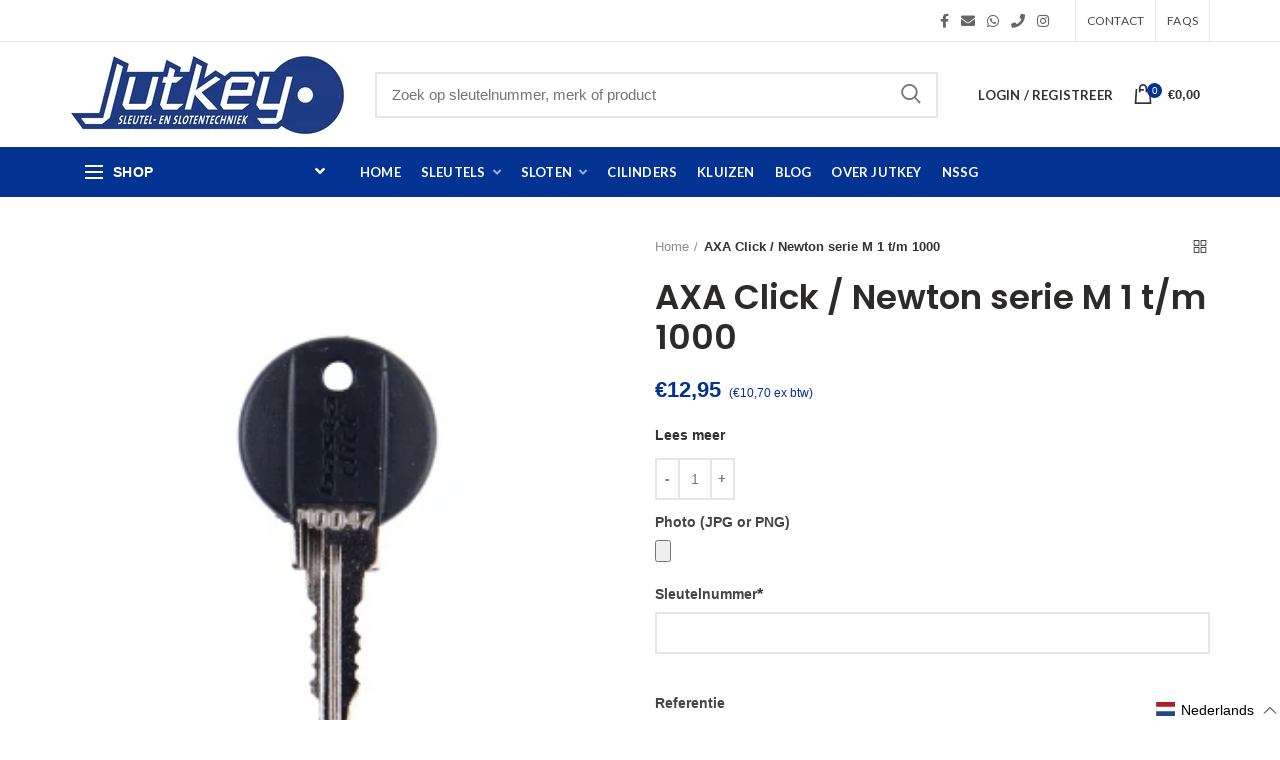

--- FILE ---
content_type: text/html; charset=utf-8
request_url: https://www.jutkey.nl/products/axa-click-newton
body_size: 106617
content:
<!doctype html>
<!--[if IE 8]><html class="no-js lt-ie9" lang="en"> <![endif]-->
<!--[if IE 9 ]><html class="ie9 no-js"> <![endif]-->
<!--[if (gt IE 9)|!(IE)]><!--> <html class="no-js" lang="nl" > <!--<![endif]-->
<head>
<meta name="smart-seo-integrated" content="true" /><title>AXA Click / Newton serie M 1 t/m 1000</title>
<meta name="description" content="Alleen met een sleutelnummer kan er een nieuwe sleutel gemaakt worden. Dit nummer is te vinden op de fietssleutel zelf. Met het nummer dat op het slot staat is het niet mogelijk een nieuwe sleutel te maken. Zijn er geen passende sleutels meer, dan staat het sleutelnummer soms vermeld op de aankoopnota van de fiets of o" />
<meta name="smartseo-keyword" content="" />
<meta name="smartseo-timestamp" content="0" /><!-- Google tag (gtag.js) -->
  <script async src="https://www.googletagmanager.com/gtag/js?id=G-SM1LGL27FR"></script>
  <script>
  window.dataLayer = window.dataLayer || [];
  function gtag(){dataLayer.push(arguments);}
  gtag('js', new Date());
  
  gtag('config', 'G-SM1LGL27FR');
  </script>
  <!-- Basic page needs ================================================== -->
  <meta charset="utf-8">  
  <meta http-equiv="Content-Type" content="text/html; charset=utf-8"> 
  <link rel="shortcut icon" href="//www.jutkey.nl/cdn/shop/t/10/assets/favicon.ico?v=99867198904419715111682679559" type="image/png" /> 
  

  

  <!-- Helpers ================================================== -->
  <!-- /snippets/social-meta-tags.liquid -->


  <meta property="og:type" content="product">
  <meta property="og:title" content="AXA Click / Newton serie M 1 t/m 1000">
  
  <meta property="og:image" content="http://www.jutkey.nl/cdn/shop/products/135008axanewtonclick_grande.jpg?v=1589981171">
  <meta property="og:image:secure_url" content="https://www.jutkey.nl/cdn/shop/products/135008axanewtonclick_grande.jpg?v=1589981171">
  
  <meta property="og:price:amount" content="10,70">
  <meta property="og:price:currency" content="EUR">


  <meta property="og:description" content="Alleen met een sleutelnummer kan er een nieuwe sleutel gemaakt worden. Dit nummer is te vinden op de fietssleutel zelf. Met het nummer dat op het slot staat is het niet mogelijk een nieuwe sleutel te maken. Zijn er geen passende sleutels meer, dan staat het sleutelnummer soms vermeld op de aankoopnota van de fiets of o">

  <meta property="og:url" content="https://www.jutkey.nl/products/axa-click-newton">
  <meta property="og:site_name" content="Jutkey">





<meta name="twitter:card" content="summary">

  <meta name="twitter:title" content="AXA Click / Newton serie M 1 t/m 1000">
  <meta name="twitter:description" content="Alleen met een sleutelnummer kan er een nieuwe sleutel gemaakt worden. Dit nummer is te vinden op de fietssleutel zelf. Met het nummer dat op het slot staat is het niet mogelijk een nieuwe sleutel te maken. Zijn er geen passende sleutels meer, dan staat het sleutelnummer soms vermeld op de aankoopnota van de fiets of op de verzekeringspolis, wanneer de fiets is verzekerd. Het kan zijn dat de rijwielhandel waar de fiets is gekocht het sleutelnummer in zijn systeem heeft opgeslagen. Kun je geen sleutelnummer vinden op de sleutel zelf, maak dan een foto van de gehele sleutel en stuur deze naar info@jutkey.nl of via WhatsApp naar 06-20649337. In de meeste gevallen kunnen wij aan de hand van de foto het sleutelnummer achterhalen en geven wij advies welke sleutel je kunt bestellen.   [codes] M0001 M0002 M0003 M0004 M0005">
  <meta name="twitter:image" content="https://www.jutkey.nl/cdn/shop/products/135008axanewtonclick_medium.jpg?v=1589981171">
  <meta name="twitter:image:width" content="240">
  <meta name="twitter:image:height" content="240">


  <link rel="canonical" href="https://www.jutkey.nl/products/axa-click-newton"> 
  
  <meta name="viewport" content="width=device-width, initial-scale=1, height=device-height, minimum-scale=1, maximum-scale=5" />
  
  <meta name="theme-color" content="">
  <!-- CSS ==================================================+ -->
  <link rel="preload" href="//www.jutkey.nl/cdn/shop/t/10/assets/woodmart.css?v=183266519810172216791687334503" as="style" onload="this.onload=null;this.rel='stylesheet'">
  <noscript><link rel="stylesheet" href="//www.jutkey.nl/cdn/shop/t/10/assets/woodmart.css?v=183266519810172216791687334503"></noscript>
  <link rel="preconnect" href="https://cdn.shopify.com">
  
  <link href="//www.jutkey.nl/cdn/shop/t/10/assets/owl.carousel.min.css?v=145426782246919001381682679568" rel="stylesheet" type="text/css" media="all" /> 
  <link href="//www.jutkey.nl/cdn/shop/t/10/assets/magnific-popup.css?v=90148344948437341381682679565" rel="stylesheet" type="text/css" media="all" /> 
  <link href="//www.jutkey.nl/cdn/shop/t/10/assets/photoswipe.css?v=163803283482332198031682679559" rel="stylesheet" type="text/css" media="all" /> 
  
  <link href="//www.jutkey.nl/cdn/shop/t/10/assets/slick.css?v=26971333099545619731682679569" rel="stylesheet" type="text/css" media="all" /> 
  <link href="//www.jutkey.nl/cdn/shop/t/10/assets/threesixty.css?v=128411023847657240841682679562" rel="stylesheet" type="text/css" media="all" /> 
   
  <link href="//www.jutkey.nl/cdn/shop/t/10/assets/animate.css?v=46562366335879635691682679568" rel="stylesheet" type="text/css" media="all" /> 
  <link href="//www.jutkey.nl/cdn/shop/t/10/assets/color-config.scss.css?v=62878212227583176531682679581" rel="stylesheet" type="text/css" media="all" /> 
  <link href="//www.jutkey.nl/cdn/shop/t/10/assets/custom.css?v=149908328383708564381695630595" rel="stylesheet" type="text/css" media="all" /> 
  <!-- Header hook for plugins ================================================== -->
  <script>window.performance && window.performance.mark && window.performance.mark('shopify.content_for_header.start');</script><meta name="google-site-verification" content="3sVtTl2wF2Q00c-SknXNX1VLtcMTCsWqWSzuSaepmqU">
<meta id="shopify-digital-wallet" name="shopify-digital-wallet" content="/31207358603/digital_wallets/dialog">
<meta name="shopify-checkout-api-token" content="f9deca9e542ed0fd2fddc456090a8b7e">
<meta id="in-context-paypal-metadata" data-shop-id="31207358603" data-venmo-supported="false" data-environment="production" data-locale="nl_NL" data-paypal-v4="true" data-currency="EUR">
<link rel="alternate" hreflang="x-default" href="https://www.jutkey.nl/products/axa-click-newton">
<link rel="alternate" hreflang="nl" href="https://www.jutkey.nl/products/axa-click-newton">
<link rel="alternate" hreflang="en" href="https://www.jutkey.nl/en/products/axa-click-newton">
<link rel="alternate" hreflang="de" href="https://www.jutkey.nl/de/products/axa-click-newton">
<link rel="alternate" hreflang="fr" href="https://www.jutkey.nl/fr/products/axa-click-newton">
<link rel="alternate" type="application/json+oembed" href="https://www.jutkey.nl/products/axa-click-newton.oembed">
<script async="async" src="/checkouts/internal/preloads.js?locale=nl-NL"></script>
<link rel="preconnect" href="https://shop.app" crossorigin="anonymous">
<script async="async" src="https://shop.app/checkouts/internal/preloads.js?locale=nl-NL&shop_id=31207358603" crossorigin="anonymous"></script>
<script id="apple-pay-shop-capabilities" type="application/json">{"shopId":31207358603,"countryCode":"NL","currencyCode":"EUR","merchantCapabilities":["supports3DS"],"merchantId":"gid:\/\/shopify\/Shop\/31207358603","merchantName":"Jutkey","requiredBillingContactFields":["postalAddress","email"],"requiredShippingContactFields":["postalAddress","email"],"shippingType":"shipping","supportedNetworks":["visa","maestro","masterCard"],"total":{"type":"pending","label":"Jutkey","amount":"1.00"},"shopifyPaymentsEnabled":true,"supportsSubscriptions":true}</script>
<script id="shopify-features" type="application/json">{"accessToken":"f9deca9e542ed0fd2fddc456090a8b7e","betas":["rich-media-storefront-analytics"],"domain":"www.jutkey.nl","predictiveSearch":true,"shopId":31207358603,"locale":"nl"}</script>
<script>var Shopify = Shopify || {};
Shopify.shop = "jutkey-dev.myshopify.com";
Shopify.locale = "nl";
Shopify.currency = {"active":"EUR","rate":"1.0"};
Shopify.country = "NL";
Shopify.theme = {"name":"jutkey\/main","id":149026931023,"schema_name":"Woodmart","schema_version":"1.4","theme_store_id":null,"role":"main"};
Shopify.theme.handle = "null";
Shopify.theme.style = {"id":null,"handle":null};
Shopify.cdnHost = "www.jutkey.nl/cdn";
Shopify.routes = Shopify.routes || {};
Shopify.routes.root = "/";</script>
<script type="module">!function(o){(o.Shopify=o.Shopify||{}).modules=!0}(window);</script>
<script>!function(o){function n(){var o=[];function n(){o.push(Array.prototype.slice.apply(arguments))}return n.q=o,n}var t=o.Shopify=o.Shopify||{};t.loadFeatures=n(),t.autoloadFeatures=n()}(window);</script>
<script>
  window.ShopifyPay = window.ShopifyPay || {};
  window.ShopifyPay.apiHost = "shop.app\/pay";
  window.ShopifyPay.redirectState = null;
</script>
<script id="shop-js-analytics" type="application/json">{"pageType":"product"}</script>
<script defer="defer" async type="module" src="//www.jutkey.nl/cdn/shopifycloud/shop-js/modules/v2/client.init-shop-cart-sync_C6i3jkHJ.nl.esm.js"></script>
<script defer="defer" async type="module" src="//www.jutkey.nl/cdn/shopifycloud/shop-js/modules/v2/chunk.common_BswcWXXM.esm.js"></script>
<script type="module">
  await import("//www.jutkey.nl/cdn/shopifycloud/shop-js/modules/v2/client.init-shop-cart-sync_C6i3jkHJ.nl.esm.js");
await import("//www.jutkey.nl/cdn/shopifycloud/shop-js/modules/v2/chunk.common_BswcWXXM.esm.js");

  window.Shopify.SignInWithShop?.initShopCartSync?.({"fedCMEnabled":true,"windoidEnabled":true});

</script>
<script>
  window.Shopify = window.Shopify || {};
  if (!window.Shopify.featureAssets) window.Shopify.featureAssets = {};
  window.Shopify.featureAssets['shop-js'] = {"shop-cart-sync":["modules/v2/client.shop-cart-sync_CZ94901E.nl.esm.js","modules/v2/chunk.common_BswcWXXM.esm.js"],"init-fed-cm":["modules/v2/client.init-fed-cm_Bhxzq1Av.nl.esm.js","modules/v2/chunk.common_BswcWXXM.esm.js"],"init-windoid":["modules/v2/client.init-windoid_DaWlpY2d.nl.esm.js","modules/v2/chunk.common_BswcWXXM.esm.js"],"shop-cash-offers":["modules/v2/client.shop-cash-offers_CvzbeIcj.nl.esm.js","modules/v2/chunk.common_BswcWXXM.esm.js","modules/v2/chunk.modal_DrlAPDrt.esm.js"],"shop-button":["modules/v2/client.shop-button_C6AYsd0g.nl.esm.js","modules/v2/chunk.common_BswcWXXM.esm.js"],"init-shop-email-lookup-coordinator":["modules/v2/client.init-shop-email-lookup-coordinator_gutOgwhz.nl.esm.js","modules/v2/chunk.common_BswcWXXM.esm.js"],"shop-toast-manager":["modules/v2/client.shop-toast-manager_CNZwTRsQ.nl.esm.js","modules/v2/chunk.common_BswcWXXM.esm.js"],"shop-login-button":["modules/v2/client.shop-login-button_9WsqYXnS.nl.esm.js","modules/v2/chunk.common_BswcWXXM.esm.js","modules/v2/chunk.modal_DrlAPDrt.esm.js"],"avatar":["modules/v2/client.avatar_BTnouDA3.nl.esm.js"],"init-shop-cart-sync":["modules/v2/client.init-shop-cart-sync_C6i3jkHJ.nl.esm.js","modules/v2/chunk.common_BswcWXXM.esm.js"],"pay-button":["modules/v2/client.pay-button_D0CY5Z72.nl.esm.js","modules/v2/chunk.common_BswcWXXM.esm.js"],"init-shop-for-new-customer-accounts":["modules/v2/client.init-shop-for-new-customer-accounts_BGMyI5yD.nl.esm.js","modules/v2/client.shop-login-button_9WsqYXnS.nl.esm.js","modules/v2/chunk.common_BswcWXXM.esm.js","modules/v2/chunk.modal_DrlAPDrt.esm.js"],"init-customer-accounts-sign-up":["modules/v2/client.init-customer-accounts-sign-up_CsVy15L-.nl.esm.js","modules/v2/client.shop-login-button_9WsqYXnS.nl.esm.js","modules/v2/chunk.common_BswcWXXM.esm.js","modules/v2/chunk.modal_DrlAPDrt.esm.js"],"shop-follow-button":["modules/v2/client.shop-follow-button_CcVMvnCK.nl.esm.js","modules/v2/chunk.common_BswcWXXM.esm.js","modules/v2/chunk.modal_DrlAPDrt.esm.js"],"checkout-modal":["modules/v2/client.checkout-modal_DXQEEo_K.nl.esm.js","modules/v2/chunk.common_BswcWXXM.esm.js","modules/v2/chunk.modal_DrlAPDrt.esm.js"],"init-customer-accounts":["modules/v2/client.init-customer-accounts_BCKHF9sU.nl.esm.js","modules/v2/client.shop-login-button_9WsqYXnS.nl.esm.js","modules/v2/chunk.common_BswcWXXM.esm.js","modules/v2/chunk.modal_DrlAPDrt.esm.js"],"lead-capture":["modules/v2/client.lead-capture_BOSAdm0Q.nl.esm.js","modules/v2/chunk.common_BswcWXXM.esm.js","modules/v2/chunk.modal_DrlAPDrt.esm.js"],"shop-login":["modules/v2/client.shop-login_Dqs9bWtE.nl.esm.js","modules/v2/chunk.common_BswcWXXM.esm.js","modules/v2/chunk.modal_DrlAPDrt.esm.js"],"payment-terms":["modules/v2/client.payment-terms_BENis1BN.nl.esm.js","modules/v2/chunk.common_BswcWXXM.esm.js","modules/v2/chunk.modal_DrlAPDrt.esm.js"]};
</script>
<script id="__st">var __st={"a":31207358603,"offset":3600,"reqid":"ab4b2245-dd83-4707-ad73-c67b0da88adf-1768868048","pageurl":"www.jutkey.nl\/products\/axa-click-newton","u":"3e2c8116928d","p":"product","rtyp":"product","rid":4904366375051};</script>
<script>window.ShopifyPaypalV4VisibilityTracking = true;</script>
<script id="captcha-bootstrap">!function(){'use strict';const t='contact',e='account',n='new_comment',o=[[t,t],['blogs',n],['comments',n],[t,'customer']],c=[[e,'customer_login'],[e,'guest_login'],[e,'recover_customer_password'],[e,'create_customer']],r=t=>t.map((([t,e])=>`form[action*='/${t}']:not([data-nocaptcha='true']) input[name='form_type'][value='${e}']`)).join(','),a=t=>()=>t?[...document.querySelectorAll(t)].map((t=>t.form)):[];function s(){const t=[...o],e=r(t);return a(e)}const i='password',u='form_key',d=['recaptcha-v3-token','g-recaptcha-response','h-captcha-response',i],f=()=>{try{return window.sessionStorage}catch{return}},m='__shopify_v',_=t=>t.elements[u];function p(t,e,n=!1){try{const o=window.sessionStorage,c=JSON.parse(o.getItem(e)),{data:r}=function(t){const{data:e,action:n}=t;return t[m]||n?{data:e,action:n}:{data:t,action:n}}(c);for(const[e,n]of Object.entries(r))t.elements[e]&&(t.elements[e].value=n);n&&o.removeItem(e)}catch(o){console.error('form repopulation failed',{error:o})}}const l='form_type',E='cptcha';function T(t){t.dataset[E]=!0}const w=window,h=w.document,L='Shopify',v='ce_forms',y='captcha';let A=!1;((t,e)=>{const n=(g='f06e6c50-85a8-45c8-87d0-21a2b65856fe',I='https://cdn.shopify.com/shopifycloud/storefront-forms-hcaptcha/ce_storefront_forms_captcha_hcaptcha.v1.5.2.iife.js',D={infoText:'Beschermd door hCaptcha',privacyText:'Privacy',termsText:'Voorwaarden'},(t,e,n)=>{const o=w[L][v],c=o.bindForm;if(c)return c(t,g,e,D).then(n);var r;o.q.push([[t,g,e,D],n]),r=I,A||(h.body.append(Object.assign(h.createElement('script'),{id:'captcha-provider',async:!0,src:r})),A=!0)});var g,I,D;w[L]=w[L]||{},w[L][v]=w[L][v]||{},w[L][v].q=[],w[L][y]=w[L][y]||{},w[L][y].protect=function(t,e){n(t,void 0,e),T(t)},Object.freeze(w[L][y]),function(t,e,n,w,h,L){const[v,y,A,g]=function(t,e,n){const i=e?o:[],u=t?c:[],d=[...i,...u],f=r(d),m=r(i),_=r(d.filter((([t,e])=>n.includes(e))));return[a(f),a(m),a(_),s()]}(w,h,L),I=t=>{const e=t.target;return e instanceof HTMLFormElement?e:e&&e.form},D=t=>v().includes(t);t.addEventListener('submit',(t=>{const e=I(t);if(!e)return;const n=D(e)&&!e.dataset.hcaptchaBound&&!e.dataset.recaptchaBound,o=_(e),c=g().includes(e)&&(!o||!o.value);(n||c)&&t.preventDefault(),c&&!n&&(function(t){try{if(!f())return;!function(t){const e=f();if(!e)return;const n=_(t);if(!n)return;const o=n.value;o&&e.removeItem(o)}(t);const e=Array.from(Array(32),(()=>Math.random().toString(36)[2])).join('');!function(t,e){_(t)||t.append(Object.assign(document.createElement('input'),{type:'hidden',name:u})),t.elements[u].value=e}(t,e),function(t,e){const n=f();if(!n)return;const o=[...t.querySelectorAll(`input[type='${i}']`)].map((({name:t})=>t)),c=[...d,...o],r={};for(const[a,s]of new FormData(t).entries())c.includes(a)||(r[a]=s);n.setItem(e,JSON.stringify({[m]:1,action:t.action,data:r}))}(t,e)}catch(e){console.error('failed to persist form',e)}}(e),e.submit())}));const S=(t,e)=>{t&&!t.dataset[E]&&(n(t,e.some((e=>e===t))),T(t))};for(const o of['focusin','change'])t.addEventListener(o,(t=>{const e=I(t);D(e)&&S(e,y())}));const B=e.get('form_key'),M=e.get(l),P=B&&M;t.addEventListener('DOMContentLoaded',(()=>{const t=y();if(P)for(const e of t)e.elements[l].value===M&&p(e,B);[...new Set([...A(),...v().filter((t=>'true'===t.dataset.shopifyCaptcha))])].forEach((e=>S(e,t)))}))}(h,new URLSearchParams(w.location.search),n,t,e,['guest_login'])})(!1,!0)}();</script>
<script integrity="sha256-4kQ18oKyAcykRKYeNunJcIwy7WH5gtpwJnB7kiuLZ1E=" data-source-attribution="shopify.loadfeatures" defer="defer" src="//www.jutkey.nl/cdn/shopifycloud/storefront/assets/storefront/load_feature-a0a9edcb.js" crossorigin="anonymous"></script>
<script crossorigin="anonymous" defer="defer" src="//www.jutkey.nl/cdn/shopifycloud/storefront/assets/shopify_pay/storefront-65b4c6d7.js?v=20250812"></script>
<script data-source-attribution="shopify.dynamic_checkout.dynamic.init">var Shopify=Shopify||{};Shopify.PaymentButton=Shopify.PaymentButton||{isStorefrontPortableWallets:!0,init:function(){window.Shopify.PaymentButton.init=function(){};var t=document.createElement("script");t.src="https://www.jutkey.nl/cdn/shopifycloud/portable-wallets/latest/portable-wallets.nl.js",t.type="module",document.head.appendChild(t)}};
</script>
<script data-source-attribution="shopify.dynamic_checkout.buyer_consent">
  function portableWalletsHideBuyerConsent(e){var t=document.getElementById("shopify-buyer-consent"),n=document.getElementById("shopify-subscription-policy-button");t&&n&&(t.classList.add("hidden"),t.setAttribute("aria-hidden","true"),n.removeEventListener("click",e))}function portableWalletsShowBuyerConsent(e){var t=document.getElementById("shopify-buyer-consent"),n=document.getElementById("shopify-subscription-policy-button");t&&n&&(t.classList.remove("hidden"),t.removeAttribute("aria-hidden"),n.addEventListener("click",e))}window.Shopify?.PaymentButton&&(window.Shopify.PaymentButton.hideBuyerConsent=portableWalletsHideBuyerConsent,window.Shopify.PaymentButton.showBuyerConsent=portableWalletsShowBuyerConsent);
</script>
<script data-source-attribution="shopify.dynamic_checkout.cart.bootstrap">document.addEventListener("DOMContentLoaded",(function(){function t(){return document.querySelector("shopify-accelerated-checkout-cart, shopify-accelerated-checkout")}if(t())Shopify.PaymentButton.init();else{new MutationObserver((function(e,n){t()&&(Shopify.PaymentButton.init(),n.disconnect())})).observe(document.body,{childList:!0,subtree:!0})}}));
</script>
<link id="shopify-accelerated-checkout-styles" rel="stylesheet" media="screen" href="https://www.jutkey.nl/cdn/shopifycloud/portable-wallets/latest/accelerated-checkout-backwards-compat.css" crossorigin="anonymous">
<style id="shopify-accelerated-checkout-cart">
        #shopify-buyer-consent {
  margin-top: 1em;
  display: inline-block;
  width: 100%;
}

#shopify-buyer-consent.hidden {
  display: none;
}

#shopify-subscription-policy-button {
  background: none;
  border: none;
  padding: 0;
  text-decoration: underline;
  font-size: inherit;
  cursor: pointer;
}

#shopify-subscription-policy-button::before {
  box-shadow: none;
}

      </style>

<script>window.performance && window.performance.mark && window.performance.mark('shopify.content_for_header.end');</script>
  <!-- /snippets/oldIE-js.liquid -->


<!--[if lt IE 9]>
<script src="//cdnjs.cloudflare.com/ajax/libs/html5shiv/3.7.2/html5shiv.min.js" type="text/javascript"></script>
<script src="//www.jutkey.nl/cdn/shop/t/10/assets/respond.min.js?v=52248677837542619231682679565" type="text/javascript"></script>
<link href="//www.jutkey.nl/cdn/shop/t/10/assets/respond-proxy.html" id="respond-proxy" rel="respond-proxy" />
<link href="//www.jutkey.nl/search?q=887a2d07ae28537ba21c6bfc847b413d" id="respond-redirect" rel="respond-redirect" />
<script src="//www.jutkey.nl/search?q=887a2d07ae28537ba21c6bfc847b413d" type="text/javascript"></script>
<![endif]-->


  
  <script src="//www.jutkey.nl/cdn/shop/t/10/assets/bootstrap.min.js?v=135618559580299884151682679565" defer></script> 
  <script src="//www.jutkey.nl/cdn/shop/t/10/assets/vendor.js?v=120338570375999623791687334503" type="text/javascript"></script>
  
  <link rel='preconnect' href='https://fonts.gstatic.com' crossorigin>
  
<link href="//fonts.googleapis.com/css?family=Lato:300italic,400italic,500italic,600italic,700italic,800italic,700,300,600,800,400,500&amp;subset=cyrillic-ext,greek-ext,latin,latin-ext,cyrillic,greek,vietnamese&amp;display=swap" rel='stylesheet' type='text/css'><link href="//fonts.googleapis.com/css?family=Poppins:300italic,400italic,500italic,600italic,700italic,800italic,700,300,600,800,400,500&amp;subset=cyrillic-ext,greek-ext,latin,latin-ext,cyrillic,greek,vietnamese&amp;display=swap" rel='stylesheet' type='text/css'><link href="//fonts.googleapis.com/css?family=Poppins:300italic,400italic,500italic,600italic,700italic,800italic,700,300,600,800,400,500&amp;subset=cyrillic-ext,greek-ext,latin,latin-ext,cyrillic,greek,vietnamese&amp;display=swap" rel='stylesheet' type='text/css'><link href="//fonts.googleapis.com/css?family=Poppins:300italic,400italic,500italic,600italic,700italic,800italic,700,300,600,800,400,500&amp;subset=cyrillic-ext,greek-ext,latin,latin-ext,cyrillic,greek,vietnamese&amp;display=swap" rel='stylesheet' type='text/css'><link href="//fonts.googleapis.com/css?family=Poppins:300italic,400italic,500italic,600italic,700italic,800italic,700,300,600,800,400,500&amp;subset=cyrillic-ext,greek-ext,latin,latin-ext,cyrillic,greek,vietnamese&amp;display=swap" rel='stylesheet' type='text/css'>
<link href="//fonts.googleapis.com/css?family=Lato:300italic,400italic,500italic,600italic,700italic,800italic,700,300,600,800,400,500&amp;subset=cyrillic-ext,greek-ext,latin,latin-ext,cyrillic,greek,vietnamese&amp;display=swap" rel='stylesheet' type='text/css'><link rel="stylesheet" href="//www.jutkey.nl/cdn/shop/t/10/assets/styles.scss.css?v=160478089657683887011682679581">
  <link rel="preload" href="//www.jutkey.nl/cdn/shop/t/10/assets/bootstrap.min.css?v=58221731202380851321682679562" as="style" onload="this.onload=null;this.rel='stylesheet'">
  <noscript><link rel="stylesheet" href="//www.jutkey.nl/cdn/shop/t/10/assets/bootstrap.min.css?v=58221731202380851321682679562"></noscript>
  <link rel="preload" href="//www.jutkey.nl/cdn/shop/t/10/assets/font-awesome.min.css?v=87432566835852046881687334500" as="style" onload="this.onload=null;this.rel='stylesheet'">
  <noscript><link rel="stylesheet" href="//www.jutkey.nl/cdn/shop/t/10/assets/font-awesome.min.css?v=87432566835852046881687334500"></noscript>
  


  <script type="text/javascript">
    var productsObj = {}; 
    var swatch_color_type = 3; 
    var product_swatch_size = 'size-small';
    var asset_url = '//www.jutkey.nl/cdn/shop/t/10/assets//?31595';
    var money_format = '<span class="money">€{{amount_with_comma_separator}}</span>';
    var multi_language = false;
    var OSName="Unknown OS";
    if (navigator.appVersion.indexOf("Win")!=-1) OSName="Windows";
    if (navigator.appVersion.indexOf("Mac")!=-1) OSName="Mac OS X";
    if (navigator.appVersion.indexOf("X11")!=-1) OSName="UNIX";
    if (navigator.appVersion.indexOf("Linux")!=-1) OSName="Linux";
    $('html').addClass('platform-'+OSName);
  </script> 
  <script src="https://kit.fontawesome.com/c904a3a578.js" defer crossorigin="anonymous"></script>
  <script src="//www.jutkey.nl/cdn/shop/t/10/assets/lang2.js?v=31446015676001772991682679558" type="text/javascript"></script>
<script>
  var translator = {
    current_lang : jQuery.cookie("language"),
    init: function() {
      translator.updateStyling();	 
      translator.updateLangSwitcher();
    },
    updateStyling: function() {
        var style;
        if (translator.isLang2()) {
          style = "<style>*[data-translate] {visibility:hidden} .lang1 {display:none}</style>";          
        } else {
          style = "<style>*[data-translate] {visibility:visible} .lang2 {display:none}</style>";
        }
        jQuery('head').append(style);
    },
    updateLangSwitcher: function() { 
      if (translator.isLang2()) {
        jQuery(".menu-item-type-language .woodmart-nav-link").removeClass('active');
        jQuery(".menu-item-type-language .woodmart-nav-link.lang-2").addClass("active");
      }
    },
    getTextToTranslate: function(selector) {
      var result = window.lang2;
      var params;
      if (selector.indexOf("|") > 0) {
        var devideList = selector.split("|");
        selector = devideList[0];
        params = devideList[1].split(",");
      }

      var selectorArr = selector.split('.');
      if (selectorArr) {
        for (var i = 0; i < selectorArr.length; i++) {
            result = result[selectorArr[i]];
        }
      } else {
        result = result[selector];
      }
      if (result && result.one && result.other) {
        var countEqual1 = true;
        for (var i = 0; i < params.length; i++) {
          if (params[i].indexOf("count") >= 0) {
            variables = params[i].split(":");
            if (variables.length>1) {
              var count = variables[1];
              if (count > 1) {
                countEqual1 = false;
              }
            }
          }
        } 
        if (countEqual1) {
          result = result.one;
        } else {
          result = result.other;
        }
      } 
      
      if (params && params.length>0) {
        result = result.replace(/{{\s*/g, "{{");
        result = result.replace(/\s*}}/g, "}}");
        for (var i = 0; i < params.length; i++) {
          variables = params[i].split(":");
          if (variables.length>1) {
            result = result.replace("{{"+variables[0]+"}}", variables[1]);
          }          
        }
      }
      

      return result;
    },
    isLang2: function() {
      return translator.current_lang && translator.current_lang == 2;
    }, 
    doTranslate: function(blockSelector) {
      if (translator.isLang2()) {
        jQuery(blockSelector + " [data-translate]").each(function(e) {          
          var item = jQuery(this);
          var selector = item.attr("data-translate");
          var text = translator.getTextToTranslate(selector); 
          if (item.attr("translate-item")) {
            var attribute = item.attr("translate-item");
            if (attribute == 'blog-date-author') {
              item.html(text);
            } else if (attribute!="") {            
              item.attr(attribute,text);
            }
          } else if (item.is("input")) { 
            if(item.is("input[type=search]")){
            	item.attr("placeholder", text);
            }else{
            	item.val(text);
            }
            
          } else {
            item.text(text);
          }
          item.css("visibility","visible");
        });
      }
    }   
  };
  translator.init(); 
  jQuery(document).ready(function() {     
    jQuery('.select-language a').on('click', function(){ 
      var value = jQuery(this).data('lang');
      jQuery.cookie('language', value, {expires:10, path:'/'});
      location.reload();
    });
  	translator.doTranslate("body");
  });
</script>
  <style>
     
    .error{
color:red;
}
    #pagecontent ul{
 list-style: disc;
  padding-left: 18px;
margin-top:6px;
margin-bottom:6px;
}
.price_ex{
font-size:12px;
}
  </style>  
<link href="//www.jutkey.nl/cdn/shop/t/10/assets/mamuta-smarty-core.css?v=16803667536174734621754461574" rel="stylesheet" type="text/css" media="all" /><link href="//www.jutkey.nl/cdn/shop/t/10/assets/mamuta-smarty.css?v=111603181540343972631682679581" rel="stylesheet" type="text/css" media="all" /><script src="https://cdn.shopify.com/extensions/d32fb49d-7f37-4bc8-bbd0-c4621550dcda/willdesk-live-chat-helpdesk-6/assets/willdesk.min.js" type="text/javascript" defer="defer"></script>
<link href="https://monorail-edge.shopifysvc.com" rel="dns-prefetch">
<script>(function(){if ("sendBeacon" in navigator && "performance" in window) {try {var session_token_from_headers = performance.getEntriesByType('navigation')[0].serverTiming.find(x => x.name == '_s').description;} catch {var session_token_from_headers = undefined;}var session_cookie_matches = document.cookie.match(/_shopify_s=([^;]*)/);var session_token_from_cookie = session_cookie_matches && session_cookie_matches.length === 2 ? session_cookie_matches[1] : "";var session_token = session_token_from_headers || session_token_from_cookie || "";function handle_abandonment_event(e) {var entries = performance.getEntries().filter(function(entry) {return /monorail-edge.shopifysvc.com/.test(entry.name);});if (!window.abandonment_tracked && entries.length === 0) {window.abandonment_tracked = true;var currentMs = Date.now();var navigation_start = performance.timing.navigationStart;var payload = {shop_id: 31207358603,url: window.location.href,navigation_start,duration: currentMs - navigation_start,session_token,page_type: "product"};window.navigator.sendBeacon("https://monorail-edge.shopifysvc.com/v1/produce", JSON.stringify({schema_id: "online_store_buyer_site_abandonment/1.1",payload: payload,metadata: {event_created_at_ms: currentMs,event_sent_at_ms: currentMs}}));}}window.addEventListener('pagehide', handle_abandonment_event);}}());</script>
<script id="web-pixels-manager-setup">(function e(e,d,r,n,o){if(void 0===o&&(o={}),!Boolean(null===(a=null===(i=window.Shopify)||void 0===i?void 0:i.analytics)||void 0===a?void 0:a.replayQueue)){var i,a;window.Shopify=window.Shopify||{};var t=window.Shopify;t.analytics=t.analytics||{};var s=t.analytics;s.replayQueue=[],s.publish=function(e,d,r){return s.replayQueue.push([e,d,r]),!0};try{self.performance.mark("wpm:start")}catch(e){}var l=function(){var e={modern:/Edge?\/(1{2}[4-9]|1[2-9]\d|[2-9]\d{2}|\d{4,})\.\d+(\.\d+|)|Firefox\/(1{2}[4-9]|1[2-9]\d|[2-9]\d{2}|\d{4,})\.\d+(\.\d+|)|Chrom(ium|e)\/(9{2}|\d{3,})\.\d+(\.\d+|)|(Maci|X1{2}).+ Version\/(15\.\d+|(1[6-9]|[2-9]\d|\d{3,})\.\d+)([,.]\d+|)( \(\w+\)|)( Mobile\/\w+|) Safari\/|Chrome.+OPR\/(9{2}|\d{3,})\.\d+\.\d+|(CPU[ +]OS|iPhone[ +]OS|CPU[ +]iPhone|CPU IPhone OS|CPU iPad OS)[ +]+(15[._]\d+|(1[6-9]|[2-9]\d|\d{3,})[._]\d+)([._]\d+|)|Android:?[ /-](13[3-9]|1[4-9]\d|[2-9]\d{2}|\d{4,})(\.\d+|)(\.\d+|)|Android.+Firefox\/(13[5-9]|1[4-9]\d|[2-9]\d{2}|\d{4,})\.\d+(\.\d+|)|Android.+Chrom(ium|e)\/(13[3-9]|1[4-9]\d|[2-9]\d{2}|\d{4,})\.\d+(\.\d+|)|SamsungBrowser\/([2-9]\d|\d{3,})\.\d+/,legacy:/Edge?\/(1[6-9]|[2-9]\d|\d{3,})\.\d+(\.\d+|)|Firefox\/(5[4-9]|[6-9]\d|\d{3,})\.\d+(\.\d+|)|Chrom(ium|e)\/(5[1-9]|[6-9]\d|\d{3,})\.\d+(\.\d+|)([\d.]+$|.*Safari\/(?![\d.]+ Edge\/[\d.]+$))|(Maci|X1{2}).+ Version\/(10\.\d+|(1[1-9]|[2-9]\d|\d{3,})\.\d+)([,.]\d+|)( \(\w+\)|)( Mobile\/\w+|) Safari\/|Chrome.+OPR\/(3[89]|[4-9]\d|\d{3,})\.\d+\.\d+|(CPU[ +]OS|iPhone[ +]OS|CPU[ +]iPhone|CPU IPhone OS|CPU iPad OS)[ +]+(10[._]\d+|(1[1-9]|[2-9]\d|\d{3,})[._]\d+)([._]\d+|)|Android:?[ /-](13[3-9]|1[4-9]\d|[2-9]\d{2}|\d{4,})(\.\d+|)(\.\d+|)|Mobile Safari.+OPR\/([89]\d|\d{3,})\.\d+\.\d+|Android.+Firefox\/(13[5-9]|1[4-9]\d|[2-9]\d{2}|\d{4,})\.\d+(\.\d+|)|Android.+Chrom(ium|e)\/(13[3-9]|1[4-9]\d|[2-9]\d{2}|\d{4,})\.\d+(\.\d+|)|Android.+(UC? ?Browser|UCWEB|U3)[ /]?(15\.([5-9]|\d{2,})|(1[6-9]|[2-9]\d|\d{3,})\.\d+)\.\d+|SamsungBrowser\/(5\.\d+|([6-9]|\d{2,})\.\d+)|Android.+MQ{2}Browser\/(14(\.(9|\d{2,})|)|(1[5-9]|[2-9]\d|\d{3,})(\.\d+|))(\.\d+|)|K[Aa][Ii]OS\/(3\.\d+|([4-9]|\d{2,})\.\d+)(\.\d+|)/},d=e.modern,r=e.legacy,n=navigator.userAgent;return n.match(d)?"modern":n.match(r)?"legacy":"unknown"}(),u="modern"===l?"modern":"legacy",c=(null!=n?n:{modern:"",legacy:""})[u],f=function(e){return[e.baseUrl,"/wpm","/b",e.hashVersion,"modern"===e.buildTarget?"m":"l",".js"].join("")}({baseUrl:d,hashVersion:r,buildTarget:u}),m=function(e){var d=e.version,r=e.bundleTarget,n=e.surface,o=e.pageUrl,i=e.monorailEndpoint;return{emit:function(e){var a=e.status,t=e.errorMsg,s=(new Date).getTime(),l=JSON.stringify({metadata:{event_sent_at_ms:s},events:[{schema_id:"web_pixels_manager_load/3.1",payload:{version:d,bundle_target:r,page_url:o,status:a,surface:n,error_msg:t},metadata:{event_created_at_ms:s}}]});if(!i)return console&&console.warn&&console.warn("[Web Pixels Manager] No Monorail endpoint provided, skipping logging."),!1;try{return self.navigator.sendBeacon.bind(self.navigator)(i,l)}catch(e){}var u=new XMLHttpRequest;try{return u.open("POST",i,!0),u.setRequestHeader("Content-Type","text/plain"),u.send(l),!0}catch(e){return console&&console.warn&&console.warn("[Web Pixels Manager] Got an unhandled error while logging to Monorail."),!1}}}}({version:r,bundleTarget:l,surface:e.surface,pageUrl:self.location.href,monorailEndpoint:e.monorailEndpoint});try{o.browserTarget=l,function(e){var d=e.src,r=e.async,n=void 0===r||r,o=e.onload,i=e.onerror,a=e.sri,t=e.scriptDataAttributes,s=void 0===t?{}:t,l=document.createElement("script"),u=document.querySelector("head"),c=document.querySelector("body");if(l.async=n,l.src=d,a&&(l.integrity=a,l.crossOrigin="anonymous"),s)for(var f in s)if(Object.prototype.hasOwnProperty.call(s,f))try{l.dataset[f]=s[f]}catch(e){}if(o&&l.addEventListener("load",o),i&&l.addEventListener("error",i),u)u.appendChild(l);else{if(!c)throw new Error("Did not find a head or body element to append the script");c.appendChild(l)}}({src:f,async:!0,onload:function(){if(!function(){var e,d;return Boolean(null===(d=null===(e=window.Shopify)||void 0===e?void 0:e.analytics)||void 0===d?void 0:d.initialized)}()){var d=window.webPixelsManager.init(e)||void 0;if(d){var r=window.Shopify.analytics;r.replayQueue.forEach((function(e){var r=e[0],n=e[1],o=e[2];d.publishCustomEvent(r,n,o)})),r.replayQueue=[],r.publish=d.publishCustomEvent,r.visitor=d.visitor,r.initialized=!0}}},onerror:function(){return m.emit({status:"failed",errorMsg:"".concat(f," has failed to load")})},sri:function(e){var d=/^sha384-[A-Za-z0-9+/=]+$/;return"string"==typeof e&&d.test(e)}(c)?c:"",scriptDataAttributes:o}),m.emit({status:"loading"})}catch(e){m.emit({status:"failed",errorMsg:(null==e?void 0:e.message)||"Unknown error"})}}})({shopId: 31207358603,storefrontBaseUrl: "https://www.jutkey.nl",extensionsBaseUrl: "https://extensions.shopifycdn.com/cdn/shopifycloud/web-pixels-manager",monorailEndpoint: "https://monorail-edge.shopifysvc.com/unstable/produce_batch",surface: "storefront-renderer",enabledBetaFlags: ["2dca8a86"],webPixelsConfigList: [{"id":"1136165199","configuration":"{\"config\":\"{\\\"pixel_id\\\":\\\"GT-NGWVG2Z\\\",\\\"google_tag_ids\\\":[\\\"GT-NGWVG2Z\\\"],\\\"target_country\\\":\\\"NL\\\",\\\"gtag_events\\\":[{\\\"type\\\":\\\"view_item\\\",\\\"action_label\\\":\\\"MC-YY5E8PMJ40\\\"},{\\\"type\\\":\\\"purchase\\\",\\\"action_label\\\":\\\"MC-YY5E8PMJ40\\\"},{\\\"type\\\":\\\"page_view\\\",\\\"action_label\\\":\\\"MC-YY5E8PMJ40\\\"}],\\\"enable_monitoring_mode\\\":false}\"}","eventPayloadVersion":"v1","runtimeContext":"OPEN","scriptVersion":"b2a88bafab3e21179ed38636efcd8a93","type":"APP","apiClientId":1780363,"privacyPurposes":[],"dataSharingAdjustments":{"protectedCustomerApprovalScopes":["read_customer_address","read_customer_email","read_customer_name","read_customer_personal_data","read_customer_phone"]}},{"id":"521470287","configuration":"{\"accountID\":\"13247\"}","eventPayloadVersion":"v1","runtimeContext":"STRICT","scriptVersion":"363102036fac99816563490492e5399f","type":"APP","apiClientId":4866667,"privacyPurposes":["ANALYTICS","MARKETING","SALE_OF_DATA"],"dataSharingAdjustments":{"protectedCustomerApprovalScopes":["read_customer_email","read_customer_name","read_customer_personal_data","read_customer_phone"]}},{"id":"shopify-app-pixel","configuration":"{}","eventPayloadVersion":"v1","runtimeContext":"STRICT","scriptVersion":"0450","apiClientId":"shopify-pixel","type":"APP","privacyPurposes":["ANALYTICS","MARKETING"]},{"id":"shopify-custom-pixel","eventPayloadVersion":"v1","runtimeContext":"LAX","scriptVersion":"0450","apiClientId":"shopify-pixel","type":"CUSTOM","privacyPurposes":["ANALYTICS","MARKETING"]}],isMerchantRequest: false,initData: {"shop":{"name":"Jutkey","paymentSettings":{"currencyCode":"EUR"},"myshopifyDomain":"jutkey-dev.myshopify.com","countryCode":"NL","storefrontUrl":"https:\/\/www.jutkey.nl"},"customer":null,"cart":null,"checkout":null,"productVariants":[{"price":{"amount":10.7,"currencyCode":"EUR"},"product":{"title":"AXA Click \/ Newton serie M 1 t\/m 1000","vendor":"AXA","id":"4904366375051","untranslatedTitle":"AXA Click \/ Newton serie M 1 t\/m 1000","url":"\/products\/axa-click-newton","type":"Fietssleutel"},"id":"33781584298123","image":{"src":"\/\/www.jutkey.nl\/cdn\/shop\/products\/135008axanewtonclick.jpg?v=1589981171"},"sku":"135008","title":"Default Title","untranslatedTitle":"Default Title"}],"purchasingCompany":null},},"https://www.jutkey.nl/cdn","fcfee988w5aeb613cpc8e4bc33m6693e112",{"modern":"","legacy":""},{"shopId":"31207358603","storefrontBaseUrl":"https:\/\/www.jutkey.nl","extensionBaseUrl":"https:\/\/extensions.shopifycdn.com\/cdn\/shopifycloud\/web-pixels-manager","surface":"storefront-renderer","enabledBetaFlags":"[\"2dca8a86\"]","isMerchantRequest":"false","hashVersion":"fcfee988w5aeb613cpc8e4bc33m6693e112","publish":"custom","events":"[[\"page_viewed\",{}],[\"product_viewed\",{\"productVariant\":{\"price\":{\"amount\":10.7,\"currencyCode\":\"EUR\"},\"product\":{\"title\":\"AXA Click \/ Newton serie M 1 t\/m 1000\",\"vendor\":\"AXA\",\"id\":\"4904366375051\",\"untranslatedTitle\":\"AXA Click \/ Newton serie M 1 t\/m 1000\",\"url\":\"\/products\/axa-click-newton\",\"type\":\"Fietssleutel\"},\"id\":\"33781584298123\",\"image\":{\"src\":\"\/\/www.jutkey.nl\/cdn\/shop\/products\/135008axanewtonclick.jpg?v=1589981171\"},\"sku\":\"135008\",\"title\":\"Default Title\",\"untranslatedTitle\":\"Default Title\"}}]]"});</script><script>
  window.ShopifyAnalytics = window.ShopifyAnalytics || {};
  window.ShopifyAnalytics.meta = window.ShopifyAnalytics.meta || {};
  window.ShopifyAnalytics.meta.currency = 'EUR';
  var meta = {"product":{"id":4904366375051,"gid":"gid:\/\/shopify\/Product\/4904366375051","vendor":"AXA","type":"Fietssleutel","handle":"axa-click-newton","variants":[{"id":33781584298123,"price":1070,"name":"AXA Click \/ Newton serie M 1 t\/m 1000","public_title":null,"sku":"135008"}],"remote":false},"page":{"pageType":"product","resourceType":"product","resourceId":4904366375051,"requestId":"ab4b2245-dd83-4707-ad73-c67b0da88adf-1768868048"}};
  for (var attr in meta) {
    window.ShopifyAnalytics.meta[attr] = meta[attr];
  }
</script>
<script class="analytics">
  (function () {
    var customDocumentWrite = function(content) {
      var jquery = null;

      if (window.jQuery) {
        jquery = window.jQuery;
      } else if (window.Checkout && window.Checkout.$) {
        jquery = window.Checkout.$;
      }

      if (jquery) {
        jquery('body').append(content);
      }
    };

    var hasLoggedConversion = function(token) {
      if (token) {
        return document.cookie.indexOf('loggedConversion=' + token) !== -1;
      }
      return false;
    }

    var setCookieIfConversion = function(token) {
      if (token) {
        var twoMonthsFromNow = new Date(Date.now());
        twoMonthsFromNow.setMonth(twoMonthsFromNow.getMonth() + 2);

        document.cookie = 'loggedConversion=' + token + '; expires=' + twoMonthsFromNow;
      }
    }

    var trekkie = window.ShopifyAnalytics.lib = window.trekkie = window.trekkie || [];
    if (trekkie.integrations) {
      return;
    }
    trekkie.methods = [
      'identify',
      'page',
      'ready',
      'track',
      'trackForm',
      'trackLink'
    ];
    trekkie.factory = function(method) {
      return function() {
        var args = Array.prototype.slice.call(arguments);
        args.unshift(method);
        trekkie.push(args);
        return trekkie;
      };
    };
    for (var i = 0; i < trekkie.methods.length; i++) {
      var key = trekkie.methods[i];
      trekkie[key] = trekkie.factory(key);
    }
    trekkie.load = function(config) {
      trekkie.config = config || {};
      trekkie.config.initialDocumentCookie = document.cookie;
      var first = document.getElementsByTagName('script')[0];
      var script = document.createElement('script');
      script.type = 'text/javascript';
      script.onerror = function(e) {
        var scriptFallback = document.createElement('script');
        scriptFallback.type = 'text/javascript';
        scriptFallback.onerror = function(error) {
                var Monorail = {
      produce: function produce(monorailDomain, schemaId, payload) {
        var currentMs = new Date().getTime();
        var event = {
          schema_id: schemaId,
          payload: payload,
          metadata: {
            event_created_at_ms: currentMs,
            event_sent_at_ms: currentMs
          }
        };
        return Monorail.sendRequest("https://" + monorailDomain + "/v1/produce", JSON.stringify(event));
      },
      sendRequest: function sendRequest(endpointUrl, payload) {
        // Try the sendBeacon API
        if (window && window.navigator && typeof window.navigator.sendBeacon === 'function' && typeof window.Blob === 'function' && !Monorail.isIos12()) {
          var blobData = new window.Blob([payload], {
            type: 'text/plain'
          });

          if (window.navigator.sendBeacon(endpointUrl, blobData)) {
            return true;
          } // sendBeacon was not successful

        } // XHR beacon

        var xhr = new XMLHttpRequest();

        try {
          xhr.open('POST', endpointUrl);
          xhr.setRequestHeader('Content-Type', 'text/plain');
          xhr.send(payload);
        } catch (e) {
          console.log(e);
        }

        return false;
      },
      isIos12: function isIos12() {
        return window.navigator.userAgent.lastIndexOf('iPhone; CPU iPhone OS 12_') !== -1 || window.navigator.userAgent.lastIndexOf('iPad; CPU OS 12_') !== -1;
      }
    };
    Monorail.produce('monorail-edge.shopifysvc.com',
      'trekkie_storefront_load_errors/1.1',
      {shop_id: 31207358603,
      theme_id: 149026931023,
      app_name: "storefront",
      context_url: window.location.href,
      source_url: "//www.jutkey.nl/cdn/s/trekkie.storefront.cd680fe47e6c39ca5d5df5f0a32d569bc48c0f27.min.js"});

        };
        scriptFallback.async = true;
        scriptFallback.src = '//www.jutkey.nl/cdn/s/trekkie.storefront.cd680fe47e6c39ca5d5df5f0a32d569bc48c0f27.min.js';
        first.parentNode.insertBefore(scriptFallback, first);
      };
      script.async = true;
      script.src = '//www.jutkey.nl/cdn/s/trekkie.storefront.cd680fe47e6c39ca5d5df5f0a32d569bc48c0f27.min.js';
      first.parentNode.insertBefore(script, first);
    };
    trekkie.load(
      {"Trekkie":{"appName":"storefront","development":false,"defaultAttributes":{"shopId":31207358603,"isMerchantRequest":null,"themeId":149026931023,"themeCityHash":"15041568131630932928","contentLanguage":"nl","currency":"EUR","eventMetadataId":"7d95a428-0595-4f32-b25f-e7327a33c2fa"},"isServerSideCookieWritingEnabled":true,"monorailRegion":"shop_domain","enabledBetaFlags":["65f19447"]},"Session Attribution":{},"S2S":{"facebookCapiEnabled":false,"source":"trekkie-storefront-renderer","apiClientId":580111}}
    );

    var loaded = false;
    trekkie.ready(function() {
      if (loaded) return;
      loaded = true;

      window.ShopifyAnalytics.lib = window.trekkie;

      var originalDocumentWrite = document.write;
      document.write = customDocumentWrite;
      try { window.ShopifyAnalytics.merchantGoogleAnalytics.call(this); } catch(error) {};
      document.write = originalDocumentWrite;

      window.ShopifyAnalytics.lib.page(null,{"pageType":"product","resourceType":"product","resourceId":4904366375051,"requestId":"ab4b2245-dd83-4707-ad73-c67b0da88adf-1768868048","shopifyEmitted":true});

      var match = window.location.pathname.match(/checkouts\/(.+)\/(thank_you|post_purchase)/)
      var token = match? match[1]: undefined;
      if (!hasLoggedConversion(token)) {
        setCookieIfConversion(token);
        window.ShopifyAnalytics.lib.track("Viewed Product",{"currency":"EUR","variantId":33781584298123,"productId":4904366375051,"productGid":"gid:\/\/shopify\/Product\/4904366375051","name":"AXA Click \/ Newton serie M 1 t\/m 1000","price":"10.70","sku":"135008","brand":"AXA","variant":null,"category":"Fietssleutel","nonInteraction":true,"remote":false},undefined,undefined,{"shopifyEmitted":true});
      window.ShopifyAnalytics.lib.track("monorail:\/\/trekkie_storefront_viewed_product\/1.1",{"currency":"EUR","variantId":33781584298123,"productId":4904366375051,"productGid":"gid:\/\/shopify\/Product\/4904366375051","name":"AXA Click \/ Newton serie M 1 t\/m 1000","price":"10.70","sku":"135008","brand":"AXA","variant":null,"category":"Fietssleutel","nonInteraction":true,"remote":false,"referer":"https:\/\/www.jutkey.nl\/products\/axa-click-newton"});
      }
    });


        var eventsListenerScript = document.createElement('script');
        eventsListenerScript.async = true;
        eventsListenerScript.src = "//www.jutkey.nl/cdn/shopifycloud/storefront/assets/shop_events_listener-3da45d37.js";
        document.getElementsByTagName('head')[0].appendChild(eventsListenerScript);

})();</script>
<script
  defer
  src="https://www.jutkey.nl/cdn/shopifycloud/perf-kit/shopify-perf-kit-3.0.4.min.js"
  data-application="storefront-renderer"
  data-shop-id="31207358603"
  data-render-region="gcp-us-east1"
  data-page-type="product"
  data-theme-instance-id="149026931023"
  data-theme-name="Woodmart"
  data-theme-version="1.4"
  data-monorail-region="shop_domain"
  data-resource-timing-sampling-rate="10"
  data-shs="true"
  data-shs-beacon="true"
  data-shs-export-with-fetch="true"
  data-shs-logs-sample-rate="1"
  data-shs-beacon-endpoint="https://www.jutkey.nl/api/collect"
></script>
</head><link rel="stylesheet" href="//www.jutkey.nl/cdn/shop/t/10/assets/application.css?v=167262113025144551841754461568">
<body id="axa-click-newton-serie-m-1-t-m-1000" class="page-template-default wrapper-full-width  single-product woodmart-product-design-default woodmart-product-sticky-on menu-style-   template-product  woodmart-top-bar-on  menu-style-default offcanvas-sidebar-mobile offcanvas-sidebar-tablet  woodmart-light btns-shop-light btns-accent-hover-light btns-accent-light btns-shop-hover-light btns-accent-3d  btns-shop-3d  enable-sticky-header sticky-header-clone global-search-full-screen woodmart-header-base    "> 
  <!-- begin site-header --><div id="shopify-section-mobile-menu" class="shopify-section"><div class="mobile-nav">
  
  
  <div class="mobile-nav-tabs">
    <ul>
      <li class="mobile-tab-title mobile-pages-title active" data-menu="pages">
        <span>
          
          Menu
          
        </span>
      </li><li class="mobile-tab-title mobile-categories-title" data-menu="categories">
        <span>
          
          Webshop
          
        </span>
      </li></ul>
  </div><div class="mobile-menu-tab mobile-categories-menu">
    <div class="menu-mobile-categories-container">
      <ul id="menu-mobile-categories" class="site-mobile-menu"><li id="menu-item-1601368388189" class="menu-item menu-item-type-custom menu-item-autosleutels item-level-0 menu-item-1601368388189 menu-item-no-children with-offsets">
          <a href="/collections/autosleutels" class="woodmart-nav-link"><span>
              
              Autosleutels
              
            </span> 
          </a>
        </li><li id="menu-item-6049a89d-9560-4b24-870f-60e07909ea0b" class="menu-item menu-item-type-custom menu-item-accusleutels item-level-0 menu-item-6049a89d-9560-4b24-870f-60e07909ea0b menu-item-no-children with-offsets">
          <a href="/collections/accusleutels" class="woodmart-nav-link"><span>
              
              Accusleutels
              
            </span> 
          </a>
        </li><li id="menu-item-1515294297236" class="menu-item menu-item-type-custom menu-item-bureausleutels item-level-0 menu-item-1515294297236 menu-item-no-children with-offsets">
          <a href="/collections/bureausleutels" class="woodmart-nav-link"><span>
              
              Bureausleutels
              
            </span> 
          </a>
        </li><li id="menu-item-1601368548429" class="menu-item menu-item-type-custom menu-item-cilindersleutels item-level-0 menu-item-1601368548429 menu-item-no-children with-offsets">
          <a href="/collections/cilindersleutels-1" class="woodmart-nav-link"><span>
              
              Cilindersleutels
              
            </span> 
          </a>
        </li><li id="menu-item-1601368568274" class="menu-item menu-item-type-custom menu-item-caravan-camper-sleutels item-level-0 menu-item-1601368568274 menu-item-no-children with-offsets">
          <a href="/collections/caravan-camper-sleutels" class="woodmart-nav-link"><span>
              
              Caravan & camper sleutels
              
            </span> 
          </a>
        </li><li id="menu-item-1601368615435" class="menu-item menu-item-type-custom menu-item-dakkoffer-dakdrager-sleutels item-level-0 menu-item-1601368615435 menu-item-no-children with-offsets">
          <a href="/collections/fiets-dakdrager-sleutels" class="woodmart-nav-link"><span>
              
              Dakkoffer & dakdrager sleutels
              
            </span> 
          </a>
        </li><li id="menu-item-1515294285324" class="menu-item menu-item-type-custom menu-item-fietssleutels item-level-0 menu-item-1515294285324 menu-item-no-children with-offsets">
          <a href="/collections/fietssleutels-bike-keys" class="woodmart-nav-link"><span>
              
              Fietssleutels
              
            </span> 
          </a>
        </li><li id="menu-item-1601368635972" class="menu-item menu-item-type-custom menu-item-fietsdrager-sleutels item-level-0 menu-item-1601368635972 menu-item-no-children with-offsets">
          <a href="/collections/fietsdrager-sleutels" class="woodmart-nav-link"><span>
              
              Fietsdrager sleutels
              
            </span> 
          </a>
        </li><li id="menu-item-1601368661237" class="menu-item menu-item-type-custom menu-item-kluizen item-level-0 menu-item-1601368661237 menu-item-no-children with-offsets">
          <a href="/collections/kluizen" class="woodmart-nav-link"><span>
              
              Kluizen
              
            </span> 
          </a>
        </li><li id="menu-item-1601368676405" class="menu-item menu-item-type-custom menu-item-motor-scooter-sleutels item-level-0 menu-item-1601368676405 menu-item-no-children with-offsets">
          <a href="/collections/motor-scooter-sleutels" class="woodmart-nav-link"><span>
              
              Motor & Scooter sleutels
              
            </span> 
          </a>
        </li><li id="menu-item-1601368709188" class="menu-item menu-item-type-custom menu-item-tractor-heftruck-sleutels item-level-0 menu-item-1601368709188 menu-item-no-children with-offsets">
          <a href="/collections/tractor-heftruck-bulldozer-sleutels" class="woodmart-nav-link"><span>
              
              Tractor & Heftruck sleutels
              
            </span> 
          </a>
        </li></ul>
    </div>
  </div><div class="mobile-menu-tab mobile-pages-menu active">
    <div class="menu-mobile-menu-container">
      <ul id="menu-mobile-menu" class="site-mobile-menu"><li class="menu-item menu-item-type-post_type  menu-item-has-children menu-item-object-page menu-item-1 item-level-0 ">
          <a href="/pages/sleutels" class="woodmart-nav-link">
            <span>  
              
              Sleutels
              
            </span>
          </a>
          <div class="sub-menu-dropdown color-scheme-dark">
            <div class="container">
              <ul class="sub-menu color-scheme-dark"> 
                  
                
                 
                <li class="menu-item menu-item-type-custom menu-item-object-custom  menu-item-has-children menu-item-1 item-level-1 ">
                  <a href="/pages/fietssleutels" class="woodmart-nav-link">
                    <span>  
                      
                      Fietssleutels
                      
                    </span>
                  </a>
                  <ul class="sub-sub-menu">
                    
                    <li class="menu-item menu-item-type-post_type menu-item-object-page  menu-item-1 item-level-2 ">
                      <a href="/collections/fietssleutels-bike-keys/Abus" class="woodmart-nav-link"> 
                        
                        Abus
                        
                      </a>
                    </li>
                    
                    <li class="menu-item menu-item-type-post_type menu-item-object-page  menu-item-2 item-level-2 ">
                      <a href="/collections/fietssleutels-bike-keys/Assa" class="woodmart-nav-link"> 
                        
                        Assa
                        
                      </a>
                    </li>
                    
                    <li class="menu-item menu-item-type-post_type menu-item-object-page  menu-item-3 item-level-2 ">
                      <a href="/collections/fietssleutels-bike-keys/Axa" class="woodmart-nav-link"> 
                        
                        Axa
                        
                      </a>
                    </li>
                    
                    <li class="menu-item menu-item-type-post_type menu-item-object-page  menu-item-4 item-level-2 ">
                      <a href="/collections/fietssleutels-bike-keys/Starry-Citycat" class="woodmart-nav-link"> 
                        
                        Citycat
                        
                      </a>
                    </li>
                    
                    <li class="menu-item menu-item-type-post_type menu-item-object-page  menu-item-5 item-level-2 ">
                      <a href="/collections/fietssleutels-bike-keys/Dresco" class="woodmart-nav-link"> 
                        
                        Dresco
                        
                      </a>
                    </li>
                    
                    <li class="menu-item menu-item-type-post_type menu-item-object-page  menu-item-6 item-level-2 ">
                      <a href="/collections/fietssleutels-bike-keys/Ecobici" class="woodmart-nav-link"> 
                        
                        Ecobici
                        
                      </a>
                    </li>
                    
                    <li class="menu-item menu-item-type-post_type menu-item-object-page  menu-item-7 item-level-2 ">
                      <a href="/collections/fietssleutels-bike-keys/EDGE" class="woodmart-nav-link"> 
                        
                        Edge
                        
                      </a>
                    </li>
                    
                    <li class="menu-item menu-item-type-post_type menu-item-object-page  menu-item-8 item-level-2 ">
                      <a href="/collections/fietssleutels-bike-keys/GAD" class="woodmart-nav-link"> 
                        
                        Gad
                        
                      </a>
                    </li>
                    
                    <li class="menu-item menu-item-type-post_type menu-item-object-page  menu-item-9 item-level-2 ">
                      <a href="/collections/fietssleutels-bike-keys/Gazelle" class="woodmart-nav-link"> 
                        
                        Gazelle
                        
                      </a>
                    </li>
                    
                    <li class="menu-item menu-item-type-post_type menu-item-object-page  menu-item-10 item-level-2 ">
                      <a href="/collections/fietssleutels-bike-keys/Giant" class="woodmart-nav-link"> 
                        
                        Giant
                        
                      </a>
                    </li>
                    
                    <li class="menu-item menu-item-type-post_type menu-item-object-page  menu-item-11 item-level-2 ">
                      <a href="/collections/fietssleutels-bike-keys/Kemp-Starley" class="woodmart-nav-link"> 
                        
                        Kemp starley
                        
                      </a>
                    </li>
                    
                    <li class="menu-item menu-item-type-post_type menu-item-object-page  menu-item-12 item-level-2 ">
                      <a href="/collections/fietssleutels-bike-keys/Lynx" class="woodmart-nav-link"> 
                        
                        Lynx
                        
                      </a>
                    </li>
                    
                    <li class="menu-item menu-item-type-post_type menu-item-object-page  menu-item-13 item-level-2 ">
                      <a href="/collections/fietssleutels-bike-keys" class="woodmart-nav-link"> 
                        
                        Maxx-locks
                        
                      </a>
                    </li>
                    
                    <li class="menu-item menu-item-type-post_type menu-item-object-page  menu-item-14 item-level-2 ">
                      <a href="/collections/fietssleutels-bike-keys/Pelikaan" class="woodmart-nav-link"> 
                        
                        Pelikaan
                        
                      </a>
                    </li>
                    
                    <li class="menu-item menu-item-type-post_type menu-item-object-page  menu-item-15 item-level-2 ">
                      <a href="/collections/fietssleutels-bike-keys/Pythonslot+ART" class="woodmart-nav-link"> 
                        
                        Pythonslot
                        
                      </a>
                    </li>
                    
                    <li class="menu-item menu-item-type-post_type menu-item-object-page  menu-item-16 item-level-2 ">
                      <a href="/collections/fietssleutels-bike-keys/Power-1" class="woodmart-nav-link"> 
                        
                        Power 1
                        
                      </a>
                    </li>
                    
                    <li class="menu-item menu-item-type-post_type menu-item-object-page  menu-item-17 item-level-2 ">
                      <a href="/collections/fietssleutels-bike-keys/Protect" class="woodmart-nav-link"> 
                        
                        Protect
                        
                      </a>
                    </li>
                    
                    <li class="menu-item menu-item-type-post_type menu-item-object-page  menu-item-18 item-level-2 ">
                      <a href="/collections/fietssleutels-bike-keys/Simson" class="woodmart-nav-link"> 
                        
                        Simson
                        
                      </a>
                    </li>
                    
                    <li class="menu-item menu-item-type-post_type menu-item-object-page  menu-item-19 item-level-2 ">
                      <a href="/collections/fietssleutels-bike-keys/Stahlex" class="woodmart-nav-link"> 
                        
                        Stahlex
                        
                      </a>
                    </li>
                    
                    <li class="menu-item menu-item-type-post_type menu-item-object-page  menu-item-20 item-level-2 ">
                      <a href="/collections/fietssleutels-bike-keys/SXP" class="woodmart-nav-link"> 
                        
                        Sxp
                        
                      </a>
                    </li>
                    
                    <li class="menu-item menu-item-type-post_type menu-item-object-page  menu-item-21 item-level-2 ">
                      <a href="/collections/fietssleutels-bike-keys/Techno" class="woodmart-nav-link"> 
                        
                        Techno
                        
                      </a>
                    </li>
                    
                    <li class="menu-item menu-item-type-post_type menu-item-object-page  menu-item-22 item-level-2 ">
                      <a href="/collections/fietssleutels-bike-keys/Tonyon" class="woodmart-nav-link"> 
                        
                        Tonyon
                        
                      </a>
                    </li>
                    
                    <li class="menu-item menu-item-type-post_type menu-item-object-page  menu-item-23 item-level-2 ">
                      <a href="/collections/fietssleutels-bike-keys/Topline" class="woodmart-nav-link"> 
                        
                        Topline
                        
                      </a>
                    </li>
                    
                    <li class="menu-item menu-item-type-post_type menu-item-object-page  menu-item-24 item-level-2 ">
                      <a href="/collections/fietssleutels-bike-keys/Top-Lock" class="woodmart-nav-link"> 
                        
                        Top-lock
                        
                      </a>
                    </li>
                    
                    <li class="menu-item menu-item-type-post_type menu-item-object-page  menu-item-25 item-level-2 ">
                      <a href="/collections/fietssleutels-bike-keys/Trelock" class="woodmart-nav-link"> 
                        
                        Trelock
                        
                      </a>
                    </li>
                    
                    <li class="menu-item menu-item-type-post_type menu-item-object-page  menu-item-26 item-level-2 ">
                      <a href="/collections/fietssleutels-bike-keys/Triple-A" class="woodmart-nav-link"> 
                        
                        Triple a
                        
                      </a>
                    </li>
                    
                    <li class="menu-item menu-item-type-post_type menu-item-object-page  menu-item-27 item-level-2 ">
                      <a href="/collections/fietssleutels-bike-keys/Vinz" class="woodmart-nav-link"> 
                        
                        Vinz
                        
                      </a>
                    </li>
                    
                    <li class="menu-item menu-item-type-post_type menu-item-object-page  menu-item-28 item-level-2 ">
                      <a href="/collections/fietssleutels-bike-keys/YWS" class="woodmart-nav-link"> 
                        
                        Yws
                        
                      </a>
                    </li>
                    
                    <li class="menu-item menu-item-type-post_type menu-item-object-page  menu-item-29 item-level-2 last">
                      <a href="/collections/fietssleutels-bike-keys/Walfort" class="woodmart-nav-link"> 
                        
                        Walfort
                        
                      </a>
                    </li>
                    
                  </ul>
                  <span class="icon-sub-menu"></span>
                </li>
                
                  
                
                 
                <li class="menu-item menu-item-type-custom menu-item-object-custom  menu-item-has-children menu-item-2 item-level-1 ">
                  <a href="/pages/bureausleutels" class="woodmart-nav-link">
                    <span>  
                      
                      Bureausleutels
                      
                    </span>
                  </a>
                  <ul class="sub-sub-menu">
                    
                    <li class="menu-item menu-item-type-post_type menu-item-object-page  menu-item-1 item-level-2 ">
                      <a href="/collections/bureausleutels/Ahrend" class="woodmart-nav-link"> 
                        
                        Ahrend
                        
                      </a>
                    </li>
                    
                    <li class="menu-item menu-item-type-post_type menu-item-object-page  menu-item-2 item-level-2 ">
                      <a href="/collections/bureausleutels" class="woodmart-nav-link"> 
                        
                        Basta
                        
                      </a>
                    </li>
                    
                    <li class="menu-item menu-item-type-post_type menu-item-object-page  menu-item-3 item-level-2 ">
                      <a href="/collections/bureausleutels/BMB" class="woodmart-nav-link"> 
                        
                        Bmb
                        
                      </a>
                    </li>
                    
                    <li class="menu-item menu-item-type-post_type menu-item-object-page  menu-item-4 item-level-2 ">
                      <a href="/collections/bureausleutels/Brabantia" class="woodmart-nav-link"> 
                        
                        Brabantia
                        
                      </a>
                    </li>
                    
                    <li class="menu-item menu-item-type-post_type menu-item-object-page  menu-item-5 item-level-2 ">
                      <a href="/collections/bureausleutels/Brink" class="woodmart-nav-link"> 
                        
                        Brink
                        
                      </a>
                    </li>
                    
                    <li class="menu-item menu-item-type-post_type menu-item-object-page  menu-item-6 item-level-2 ">
                      <a href="/collections/bureausleutels/Burg" class="woodmart-nav-link"> 
                        
                        Burg
                        
                      </a>
                    </li>
                    
                    <li class="menu-item menu-item-type-post_type menu-item-object-page  menu-item-7 item-level-2 ">
                      <a href="/collections/bureausleutels/DOM" class="woodmart-nav-link"> 
                        
                        Dom
                        
                      </a>
                    </li>
                    
                    <li class="menu-item menu-item-type-post_type menu-item-object-page  menu-item-8 item-level-2 ">
                      <a href="/collections/bureausleutels/Eurolocks" class="woodmart-nav-link"> 
                        
                        Eurolocks
                        
                      </a>
                    </li>
                    
                    <li class="menu-item menu-item-type-post_type menu-item-object-page  menu-item-9 item-level-2 ">
                      <a href="/collections/bureausleutels/Giussani" class="woodmart-nav-link"> 
                        
                        Giussani
                        
                      </a>
                    </li>
                    
                    <li class="menu-item menu-item-type-post_type menu-item-object-page  menu-item-10 item-level-2 ">
                      <a href="/collections/bureausleutels/Hafele" class="woodmart-nav-link"> 
                        
                        Hafele
                        
                      </a>
                    </li>
                    
                    <li class="menu-item menu-item-type-post_type menu-item-object-page  menu-item-11 item-level-2 ">
                      <a href="/collections/bureausleutels/Hekna" class="woodmart-nav-link"> 
                        
                        Hekna
                        
                      </a>
                    </li>
                    
                    <li class="menu-item menu-item-type-post_type menu-item-object-page  menu-item-12 item-level-2 ">
                      <a href="/collections/bureausleutels/Hoppe" class="woodmart-nav-link"> 
                        
                        Hoppe
                        
                      </a>
                    </li>
                    
                    <li class="menu-item menu-item-type-post_type menu-item-object-page  menu-item-13 item-level-2 ">
                      <a href="/collections/bureausleutels/Huwil" class="woodmart-nav-link"> 
                        
                        Huwil
                        
                      </a>
                    </li>
                    
                    <li class="menu-item menu-item-type-post_type menu-item-object-page  menu-item-14 item-level-2 ">
                      <a href="/collections/bureausleutels/Joma" class="woodmart-nav-link"> 
                        
                        Joma
                        
                      </a>
                    </li>
                    
                    <li class="menu-item menu-item-type-post_type menu-item-object-page  menu-item-15 item-level-2 ">
                      <a href="/collections/bureausleutels/Keya" class="woodmart-nav-link"> 
                        
                        Keya
                        
                      </a>
                    </li>
                    
                    <li class="menu-item menu-item-type-post_type menu-item-object-page  menu-item-16 item-level-2 ">
                      <a href="/collections/bureausleutels/Mauser" class="woodmart-nav-link"> 
                        
                        Mauser
                        
                      </a>
                    </li>
                    
                    <li class="menu-item menu-item-type-post_type menu-item-object-page  menu-item-17 item-level-2 ">
                      <a href="/collections/bureausleutels/Meroni" class="woodmart-nav-link"> 
                        
                        Meroni
                        
                      </a>
                    </li>
                    
                    <li class="menu-item menu-item-type-post_type menu-item-object-page  menu-item-18 item-level-2 ">
                      <a href="/collections/bureausleutels/MLM" class="woodmart-nav-link"> 
                        
                        Mlm
                        
                      </a>
                    </li>
                    
                    <li class="menu-item menu-item-type-post_type menu-item-object-page  menu-item-19 item-level-2 ">
                      <a href="/collections/bureausleutels/Ojmar" class="woodmart-nav-link"> 
                        
                        Ojmar
                        
                      </a>
                    </li>
                    
                    <li class="menu-item menu-item-type-post_type menu-item-object-page  menu-item-20 item-level-2 ">
                      <a href="/collections/bureausleutels/OMR" class="woodmart-nav-link"> 
                        
                        Omr
                        
                      </a>
                    </li>
                    
                    <li class="menu-item menu-item-type-post_type menu-item-object-page  menu-item-21 item-level-2 ">
                      <a href="/collections/bureausleutels/Oostwoud" class="woodmart-nav-link"> 
                        
                        Oostwoud
                        
                      </a>
                    </li>
                    
                    <li class="menu-item menu-item-type-post_type menu-item-object-page  menu-item-22 item-level-2 ">
                      <a href="/collections/bureausleutels/Prefer" class="woodmart-nav-link"> 
                        
                        Prefer
                        
                      </a>
                    </li>
                    
                    <li class="menu-item menu-item-type-post_type menu-item-object-page  menu-item-23 item-level-2 ">
                      <a href="/collections/bureausleutels/Robberechts" class="woodmart-nav-link"> 
                        
                        Robberechts
                        
                      </a>
                    </li>
                    
                    <li class="menu-item menu-item-type-post_type menu-item-object-page  menu-item-24 item-level-2 ">
                      <a href="/collections/bureausleutels/Ronis" class="woodmart-nav-link"> 
                        
                        Ronis
                        
                      </a>
                    </li>
                    
                    <li class="menu-item menu-item-type-post_type menu-item-object-page  menu-item-25 item-level-2 ">
                      <a href="/collections/bureausleutels/Safa" class="woodmart-nav-link"> 
                        
                        Safa
                        
                      </a>
                    </li>
                    
                    <li class="menu-item menu-item-type-post_type menu-item-object-page  menu-item-26 item-level-2 ">
                      <a href="/collections/bureausleutels/Siso" class="woodmart-nav-link"> 
                        
                        Siso
                        
                      </a>
                    </li>
                    
                    <li class="menu-item menu-item-type-post_type menu-item-object-page  menu-item-27 item-level-2 ">
                      <a href="/collections/bureausleutels/Sonesto" class="woodmart-nav-link"> 
                        
                        Sonesto
                        
                      </a>
                    </li>
                    
                    <li class="menu-item menu-item-type-post_type menu-item-object-page  menu-item-28 item-level-2 ">
                      <a href="/collections/bureausleutels/Steelcase" class="woodmart-nav-link"> 
                        
                        Steelcase
                        
                      </a>
                    </li>
                    
                    <li class="menu-item menu-item-type-post_type menu-item-object-page  menu-item-29 item-level-2 last">
                      <a href="/collections/bureausleutels/Touch" class="woodmart-nav-link"> 
                        
                        Touch
                        
                      </a>
                    </li>
                    
                  </ul>
                  <span class="icon-sub-menu"></span>
                </li>
                
                  
                
                 
                <li class="menu-item menu-item-type-custom menu-item-object-custom  menu-item-has-children menu-item-3 item-level-1 ">
                  <a href="/pages/autosleutels" class="woodmart-nav-link">
                    <span>  
                      
                      Autosleutels
                      
                    </span>
                  </a>
                  <ul class="sub-sub-menu">
                    
                    <li class="menu-item menu-item-type-post_type menu-item-object-page  menu-item-1 item-level-2 ">
                      <a href="/collections/autosleutels/Abarth" class="woodmart-nav-link"> 
                        
                        Abarth
                        
                      </a>
                    </li>
                    
                    <li class="menu-item menu-item-type-post_type menu-item-object-page  menu-item-2 item-level-2 ">
                      <a href="/collections/autosleutels/Alfa-Romeo" class="woodmart-nav-link"> 
                        
                        Alfa romeo
                        
                      </a>
                    </li>
                    
                    <li class="menu-item menu-item-type-post_type menu-item-object-page  menu-item-3 item-level-2 ">
                      <a href="/collections/autosleutels/Audi" class="woodmart-nav-link"> 
                        
                        Audi
                        
                      </a>
                    </li>
                    
                    <li class="menu-item menu-item-type-post_type menu-item-object-page  menu-item-4 item-level-2 ">
                      <a href="/collections/autosleutels/BMW" class="woodmart-nav-link"> 
                        
                        Bmw
                        
                      </a>
                    </li>
                    
                    <li class="menu-item menu-item-type-post_type menu-item-object-page  menu-item-5 item-level-2 ">
                      <a href="/collections/autosleutels/Chevrolet" class="woodmart-nav-link"> 
                        
                        Chevrolet
                        
                      </a>
                    </li>
                    
                    <li class="menu-item menu-item-type-post_type menu-item-object-page  menu-item-6 item-level-2 ">
                      <a href="/collections/autosleutels/Chrysler" class="woodmart-nav-link"> 
                        
                        Chrysler
                        
                      </a>
                    </li>
                    
                    <li class="menu-item menu-item-type-post_type menu-item-object-page  menu-item-7 item-level-2 ">
                      <a href="/collections/autosleutels/Citro%C3%ABn" class="woodmart-nav-link"> 
                        
                        Citroën
                        
                      </a>
                    </li>
                    
                    <li class="menu-item menu-item-type-post_type menu-item-object-page  menu-item-8 item-level-2 ">
                      <a href="/collections/autosleutels/Dacia" class="woodmart-nav-link"> 
                        
                        Dacia
                        
                      </a>
                    </li>
                    
                    <li class="menu-item menu-item-type-post_type menu-item-object-page  menu-item-9 item-level-2 ">
                      <a href="/collections/autosleutels/Jeep" class="woodmart-nav-link"> 
                        
                        Jeep
                        
                      </a>
                    </li>
                    
                    <li class="menu-item menu-item-type-post_type menu-item-object-page  menu-item-10 item-level-2 ">
                      <a href="/collections/autosleutels/Fiat" class="woodmart-nav-link"> 
                        
                        Fiat
                        
                      </a>
                    </li>
                    
                    <li class="menu-item menu-item-type-post_type menu-item-object-page  menu-item-11 item-level-2 ">
                      <a href="/collections/autosleutels/Ford" class="woodmart-nav-link"> 
                        
                        Ford
                        
                      </a>
                    </li>
                    
                    <li class="menu-item menu-item-type-post_type menu-item-object-page  menu-item-12 item-level-2 ">
                      <a href="/collections/autosleutels/Holden" class="woodmart-nav-link"> 
                        
                        Holden
                        
                      </a>
                    </li>
                    
                    <li class="menu-item menu-item-type-post_type menu-item-object-page  menu-item-13 item-level-2 ">
                      <a href="/collections/autosleutels/Honda" class="woodmart-nav-link"> 
                        
                        Honda
                        
                      </a>
                    </li>
                    
                    <li class="menu-item menu-item-type-post_type menu-item-object-page  menu-item-14 item-level-2 ">
                      <a href="/collections/autosleutels/Hyundai" class="woodmart-nav-link"> 
                        
                        Hyundai
                        
                      </a>
                    </li>
                    
                    <li class="menu-item menu-item-type-post_type menu-item-object-page  menu-item-15 item-level-2 ">
                      <a href="/collections/autosleutels/Iveco" class="woodmart-nav-link"> 
                        
                        Iveco
                        
                      </a>
                    </li>
                    
                    <li class="menu-item menu-item-type-post_type menu-item-object-page  menu-item-16 item-level-2 ">
                      <a href="/collections/autosleutels/Lancia" class="woodmart-nav-link"> 
                        
                        Lancia
                        
                      </a>
                    </li>
                    
                    <li class="menu-item menu-item-type-post_type menu-item-object-page  menu-item-17 item-level-2 ">
                      <a href="/collections/autosleutels/Land-Rover" class="woodmart-nav-link"> 
                        
                        Land rover
                        
                      </a>
                    </li>
                    
                    <li class="menu-item menu-item-type-post_type menu-item-object-page  menu-item-18 item-level-2 ">
                      <a href="/collections/autosleutels/Lexus" class="woodmart-nav-link"> 
                        
                        Lexus
                        
                      </a>
                    </li>
                    
                    <li class="menu-item menu-item-type-post_type menu-item-object-page  menu-item-19 item-level-2 ">
                      <a href="/collections/autosleutels/Maruti-Suzuki" class="woodmart-nav-link"> 
                        
                        Maruti suzuki
                        
                      </a>
                    </li>
                    
                    <li class="menu-item menu-item-type-post_type menu-item-object-page  menu-item-20 item-level-2 ">
                      <a href="/collections/autosleutels/Mercedes" class="woodmart-nav-link"> 
                        
                        Mercedes
                        
                      </a>
                    </li>
                    
                    <li class="menu-item menu-item-type-post_type menu-item-object-page  menu-item-21 item-level-2 ">
                      <a href="/collections/autosleutels/Mini" class="woodmart-nav-link"> 
                        
                        Mini
                        
                      </a>
                    </li>
                    
                    <li class="menu-item menu-item-type-post_type menu-item-object-page  menu-item-22 item-level-2 ">
                      <a href="/collections/autosleutels/Mitsubishi" class="woodmart-nav-link"> 
                        
                        Mitsubishi
                        
                      </a>
                    </li>
                    
                    <li class="menu-item menu-item-type-post_type menu-item-object-page  menu-item-23 item-level-2 ">
                      <a href="/collections/autosleutels/Nissan" class="woodmart-nav-link"> 
                        
                        Nissan
                        
                      </a>
                    </li>
                    
                    <li class="menu-item menu-item-type-post_type menu-item-object-page  menu-item-24 item-level-2 ">
                      <a href="/collections/autosleutels/Opel" class="woodmart-nav-link"> 
                        
                        Opel
                        
                      </a>
                    </li>
                    
                    <li class="menu-item menu-item-type-post_type menu-item-object-page  menu-item-25 item-level-2 ">
                      <a href="/collections/autosleutels/Peugeot" class="woodmart-nav-link"> 
                        
                        Peugeot
                        
                      </a>
                    </li>
                    
                    <li class="menu-item menu-item-type-post_type menu-item-object-page  menu-item-26 item-level-2 ">
                      <a href="/collections/autosleutels/Porsche" class="woodmart-nav-link"> 
                        
                        Porsche
                        
                      </a>
                    </li>
                    
                    <li class="menu-item menu-item-type-post_type menu-item-object-page  menu-item-27 item-level-2 ">
                      <a href="/collections/autosleutels/Renault" class="woodmart-nav-link"> 
                        
                        Renault
                        
                      </a>
                    </li>
                    
                    <li class="menu-item menu-item-type-post_type menu-item-object-page  menu-item-28 item-level-2 ">
                      <a href="/collections/autosleutels/Saab" class="woodmart-nav-link"> 
                        
                        Saab
                        
                      </a>
                    </li>
                    
                    <li class="menu-item menu-item-type-post_type menu-item-object-page  menu-item-29 item-level-2 ">
                      <a href="/collections/autosleutels/Seat" class="woodmart-nav-link"> 
                        
                        Seat
                        
                      </a>
                    </li>
                    
                    <li class="menu-item menu-item-type-post_type menu-item-object-page  menu-item-30 item-level-2 ">
                      <a href="/collections/autosleutels/Skoda" class="woodmart-nav-link"> 
                        
                        Skoda
                        
                      </a>
                    </li>
                    
                    <li class="menu-item menu-item-type-post_type menu-item-object-page  menu-item-31 item-level-2 ">
                      <a href="/collections/autosleutels/Smart" class="woodmart-nav-link"> 
                        
                        Smart
                        
                      </a>
                    </li>
                    
                    <li class="menu-item menu-item-type-post_type menu-item-object-page  menu-item-32 item-level-2 ">
                      <a href="/collections/autosleutels/Ssangyong" class="woodmart-nav-link"> 
                        
                        Ssangyong
                        
                      </a>
                    </li>
                    
                    <li class="menu-item menu-item-type-post_type menu-item-object-page  menu-item-33 item-level-2 ">
                      <a href="/collections/autosleutels/Subaru" class="woodmart-nav-link"> 
                        
                        Subaru
                        
                      </a>
                    </li>
                    
                    <li class="menu-item menu-item-type-post_type menu-item-object-page  menu-item-34 item-level-2 ">
                      <a href="/collections/autosleutels/Suzuki" class="woodmart-nav-link"> 
                        
                        Suzuki
                        
                      </a>
                    </li>
                    
                    <li class="menu-item menu-item-type-post_type menu-item-object-page  menu-item-35 item-level-2 ">
                      <a href="/collections/autosleutels/Toyota" class="woodmart-nav-link"> 
                        
                        Toyota
                        
                      </a>
                    </li>
                    
                    <li class="menu-item menu-item-type-post_type menu-item-object-page  menu-item-36 item-level-2 ">
                      <a href="/collections/autosleutels/Volkswagen" class="woodmart-nav-link"> 
                        
                        Volkswagen
                        
                      </a>
                    </li>
                    
                    <li class="menu-item menu-item-type-post_type menu-item-object-page  menu-item-37 item-level-2 last">
                      <a href="/collections/autosleutels/Volvo" class="woodmart-nav-link"> 
                        
                        Volvo
                        
                      </a>
                    </li>
                    
                  </ul>
                  <span class="icon-sub-menu"></span>
                </li>
                
                  
                
                
                <li class="menu-item menu-item-type-custom menu-item-object-custom  menu-item-4 item-level-1 ">
                  <a href="/pages/motorsleutels-en-scootersleutels">
                    <span>  
                      
                      Motorsleutels & scootersleutels
                      
                    </span>
                  </a>
                </li>
                
                  
                
                
                <li class="menu-item menu-item-type-custom menu-item-object-custom  menu-item-5 item-level-1 last">
                  <a href="/pages/fietsdrager-dakdrager-sleutels">
                    <span>  
                      
                      Fietsdrager & dakdrager sleutels
                      
                    </span>
                  </a>
                </li>
                
                
              </ul>
              <span class="icon-sub-menu"></span>
            </div>
          </div>
        </li><li class="menu-item menu-item-type-post_type  menu-item-object-page menu-item-2 item-level-0 ">
          <a href="/pages/cilinders" class="woodmart-nav-link"> 
            
            Cilinders
            
          </a>
        </li><li class="menu-item menu-item-type-post_type  menu-item-has-children menu-item-object-page menu-item-3 item-level-0 ">
          <a href="/pages/sloten" class="woodmart-nav-link">
            <span>  
              
              Sloten
              
            </span>
          </a>
          <div class="sub-menu-dropdown color-scheme-dark">
            <div class="container">
              <ul class="sub-menu color-scheme-dark"> 
                  
                
                
                <li class="menu-item menu-item-type-custom menu-item-object-custom  menu-item-1 item-level-1 ">
                  <a href="/pages/deurbeslag">
                    <span>  
                      
                      Deurbeslag
                      
                    </span>
                  </a>
                </li>
                
                  
                
                
                <li class="menu-item menu-item-type-custom menu-item-object-custom  menu-item-2 item-level-1 ">
                  <a href="/pages/elektronische-toegangscontrole">
                    <span>  
                      
                      Elektronische toegangscontrole
                      
                    </span>
                  </a>
                </li>
                
                  
                
                
                <li class="menu-item menu-item-type-custom menu-item-object-custom  menu-item-3 item-level-1 last">
                  <a href="/pages/hangsloten">
                    <span>  
                      
                      Hangsloten
                      
                    </span>
                  </a>
                </li>
                
                
              </ul>
              <span class="icon-sub-menu"></span>
            </div>
          </div>
        </li><li class="menu-item menu-item-type-post_type  menu-item-has-children menu-item-object-page menu-item-4 item-level-0 ">
          <a href="/collections/kluizen" class="woodmart-nav-link">
            <span>  
              
              Kluizen
              
            </span>
          </a>
          <div class="sub-menu-dropdown color-scheme-dark">
            <div class="container">
              <ul class="sub-menu color-scheme-dark"> 
                  
                
                
                <li class="menu-item menu-item-type-custom menu-item-object-custom  menu-item-1 item-level-1 ">
                  <a href="/collections/kluizen">
                    <span>  
                      
                      Filex
                      
                    </span>
                  </a>
                </li>
                
                  
                
                
                <li class="menu-item menu-item-type-custom menu-item-object-custom  menu-item-2 item-level-1 ">
                  <a href="/collections/kluizen">
                    <span>  
                      
                      Master lock
                      
                    </span>
                  </a>
                </li>
                
                  
                
                
                <li class="menu-item menu-item-type-custom menu-item-object-custom  menu-item-3 item-level-1 last">
                  <a href="/collections/kluizen">
                    <span>  
                      
                      Sistec
                      
                    </span>
                  </a>
                </li>
                
                
              </ul>
              <span class="icon-sub-menu"></span>
            </div>
          </div>
        </li><li class="menu-item menu-item-type-post_type  menu-item-object-page menu-item-5 item-level-0 last">
          <a href="/pages/over-jutkey" class="woodmart-nav-link"> 
            
            Over jutkey
            
          </a>
        </li><li class="menu-item item-level-0 menu-item-wishlist">
          <div class="woodmart-wishlist-info-widget">
            <a href="#">
              <span class="wishlist-info-wrap">
                <span class="wishlist-icon">
                  <span class="count">0</span>
                </span>
                <span class="wishlist-label" >Verlanglijst</span> 
              </span>
            </a>
          </div>
        </li><li class="item-level-0 my-account-with-text menu-item-register">
          <a href="/account/login"><span >Login / Registreer</span></a>
        </li></ul>
    </div>
  </div>
</div>





</div><div class="website-wrapper">  
      
 <div class="topbar-wrapp header-color-dark">
  <div class="container">
    <div class="topbar-content">
      <div class="top-bar-left topbar-column">
        <div class="topbar-menu woodmart-navigation topbar-left-menu">
          <div class="menu-top-bar-right-container">
            <ul id="menu-top-bar-right" class="menu"></ul>
          </div>
        </div>
        <div class="topbar-text topbar-left-text">
</div>
      </div>
      <div class="top-bar-right topbar-column">
        <div class="topbar-text topbar-right-text">
          <div class="woodmart-social-icons text-center icons-design-default icons-size-small color-scheme-dark social-follow social-form-circle">
            
            <div class="woodmart-social-icon social-facebook"><a href="https://www.facebook.com/Jutkey/" target="_blank" class=""><i class="fa fa-facebook"></i>Facebook</a></div><div class="woodmart-social-icon social-email">
<a href="mailto:info@jutkey.nl" target="_blank" class=""><i class="fa fa-envelope"></i>Email</a>
<a href="https://wa.me/31620649337" target="_blank"><i class="fab fa-whatsapp"></i></a>
<a href="tel:0031206169455" target="_blank"><i class="fas fa-phone"></i></a>
<a href="https://www.instagram.com/jutkeyamsterdam/" target="_blank"><i class="fab fa-instagram"></i></a>
</div>
            
          </div>
        </div>
        <div class="topbar-menu woodmart-navigation topbar-right-menu">
          <div id="shopify-section-header-topbar-menu" class="shopify-section"><div class="menu-top-bar-container"> 
  <ul id="menu-top-bar" class="menu"><li id="menu-item-1514575962468" class="menu-item menu-item-1514575962468 menu-item-design-default item-level-0 item-event-hover">
      <a href="/pages/contact" class="">Contact
</a>
    </li><li id="menu-item-1514575985688" class="menu-item menu-item-1514575985688 menu-item-design-default item-level-0 item-event-hover">
      <a href="/pages/klantenservice" class="">FAQS
</a>
    </li></ul>
</div></div>
        </div>
      </div>
    </div>
  </div>
</div>
<script> 
  translator.updateLangSwitcher(); 
</script> <header class="main-header header-has-no-bg  header-base icons-design-line header-color-dark header-mobile-center" data-sticky-class="header-mobile-center header-color-dark"><div class="container">
  <div class="wrapp-header" style="min-height: 105px;">
    <div class="header-left-side">
      <div class="woodmart-burger-icon mobile-nav-icon">
        <span class="woodmart-burger"></span>
        <span class="woodmart-burger-label" >Menu</span>
      </div>
    </div>
    <div class="site-logo">
      <div class="woodmart-logo-wrap"><a href="/" class="woodmart-logo woodmart-main-logo" rel="home"><img loading="lazy" class="logo" src="//www.jutkey.nl/cdn/shop/files/logo_nieuw_275_275x.jpg?v=1649677695" alt="Jutkey"/></a></div>
    </div>
    <div class="widgetarea-head">
      <div class="search-extended"> 
        <form role="search" method="get" class="searchform  woodmart-ajax-search" action="/search" data-thumbnail="1" data-price="1" data-post-type="product" data-count="15">
          <div>
            <label class="screen-reader-text" for="q"></label>
            <input type="text" class="s"  placeholder="Zoek op sleutelnummer, merk of product " value="" name="q" autocomplete="off" style="padding-right: 65px;">
            <input type="hidden" name="type" value="product"><button type="submit" class="searchsubmit" >Zoeken</button>
          </div>
        </form>
        <div class="search-info-text"><span >Begin met typen om de producten te zien waarnaar u op zoek bent.</span></div>
        <div class="search-results-wrapper">
          <div class="woodmart-scroll has-scrollbar">
            <div class="woodmart-search-results woodmart-scroll-content" tabindex="0">
              <div class="autocomplete-suggestions" style="position: absolute; max-height: 300px; z-index: 9999; width: 308px; display: flex;"></div>
            </div>
          </div>
          <div class="woodmart-search-loader"></div>
        </div>
      </div> 
    </div> 
    <div class="right-column"><div class="woodmart-header-links">
        <ul><li class="item-level-0 my-account-with-text menu-item-register">
            <a href="/account/login"><span >Login / Registreer</span></a>
          </li></ul>
      </div><div class="woodmart-wishlist-info-widget">
        <a href="#">
          <span class="wishlist-info-wrap">
            <span class="wishlist-label" >Verlanglijst</span> 
            <span class="wishlist-icon">
              <span class="count">0</span>
            </span>
          </span>
        </a>
      </div><div class="woodmart-shopping-cart woodmart-cart-design-2 woodmart-cart-icon woodmart-cart-alt ">
  <a href="/cart"> 
    <span class="woodmart-cart-wrapper">
      <span class="woodmart-cart-icon"></span>
      <span class="woodmart-cart-totals">
        <span class="woodmart-cart-number">0 <span >item(s)</span></span>
        <span class="subtotal-divider">/</span>
        <span class="woodmart-cart-subtotal">
          <span class="shopify-Price-amount amount">
            <span class="money">€0,00</span>
          </span>
        </span> 
      </span>
    </span>
  </a><div class="dropdown-cart"><div class="widget shopify widget_shopping_cart">
    <div class="widget_shopping_cart_content">
      <div class="shopping-cart-widget-body woodmart-scroll has-scrollbar">
        <div class="woodmart-scroll-content" tabindex="0">
          <ul class="cart_list product_list_widget shopify-mini-cart"><li class="shopify-mini-cart__empty-message empty" >Geen producten in de winkelwagen.</li>
              <p class="return-to-shop">
                <a class="button wc-backward" href="/" >Terug naar winkel</a>
              </p></ul><!-- end product list -->
        </div>
      </div></div>
  </div>
</div> </div>
    </div>
  </div>
  <div class="mobile-search">
  <form role="search" method="get" class="searchform woodmart-ajax-search" action="/search" data-thumbnail="1" data-price="1" data-post-type="product" data-count="15">
    <div>
      <label class="screen-reader-text" for="q"></label>
      <input type="text" class="s"  placeholder="Zoek op sleutelnummer, merk of product " value="" name="q" autocomplete="off" style="padding-right: 65px;">
      <input type="hidden" name="post_type" value="product"> 
      <button type="submit" class="searchsubmit" >Zoeken</button>
    </div>
</form>
  <div class="search-info-text"><span >Begin met typen om de producten te zien waarnaar u op zoek bent.</span></div>
  <div class="search-results-wrapper">
    <div class="woodmart-scroll has-scrollbar">
      <div class="woodmart-search-results woodmart-scroll-content" tabindex="0">
        <div class="autocomplete-suggestions" style="position: absolute; max-height: 300px; z-index: 9999; width: 308px; display: flex;"></div>
      </div>
    </div>
    <div class="woodmart-search-loader"></div>
  </div>
</div>
</div>
<div class="navigation-wrap navigation-color-scheme-light has-bg">
  <div class="container">
    <div class="navigations-inner">
      <div class="vertical-navigation header-categories-nav show-on-hover" role="navigation">
        <span class="menu-opener color-scheme-light has-bg">
          <span class="menu-open-label">
            <span class="burger-icon"></span>
            
            Shop
            
          </span>
          <span class="arrow-opener"></span>
        </span>
        <div class="categories-menu-dropdown woodmart-navigation">
          <div class="menu-categories-container">
            <div id="shopify-section-categories-menu" class="shopify-section"><ul id="menu-categories" class="menu"><li id="menu-item-1591785350816" class="menu-item menu-item-type-custom menu-item-autosleutels menu-item-1591785350816 item-level-0 menu-item-no-children with-offsets">
    <a href="/collections/autosleutels" class="woodmart-nav-link"><div class="category-icon" style="width: 19px;height: 19px;"><svg height="512pt" preserveaspectratio="xMidYMid meet" viewbox="0 0 512 512" width="512pt" xmlns="http://www.w3.org/2000/svg"><g transform="matrix(.1 0 0 -.1 0 512)"><path d="m3505 5110c-707-79-1280-623-1402-1330-23-130-22-384 0-510 10-52 34-148 54-213l37-118-1001-1002c-997-998-1002-1002-1018-1059-14-49-16-102-13-345 3-270 4-291 25-335 30-66 96-133 162-165l56-28 288-3c386-4 357-13 547 173l145 144 225 3c219 3 227 4 281 29 71 33 125 87 158 158 25 54 26 65 29 253l3 197 197 3c188 3 199 4 253 29 71 33 125 87 158 158 25 54 26 62 29 282l3 226 189 188 189 189 98-32c499-163 1027-72 1455 250 171 129 318 302 441 520l27 47v703 703l-56 95c-249 418-645 695-1109 775-111 19-343 27-450 15zm350-320c391-56 735-288 935-630 55-94 106-224 137-347 25-98 27-125 27-293s-2-195-27-293c-62-246-175-446-352-620-228-224-519-351-840-364-210-9-401 31-598 125l-105 50-290-292c-228-228-296-302-313-341-21-46-23-67-27-277l-4-227-196-3c-188-3-200-4-253-29-71-34-125-87-158-158-25-53-26-65-29-253l-4-196-226-4c-289-5-277 0-462-184l-136-134h-227-227v228 227l1049 1049 1049 1049-39 80c-145 288-176 611-89 927 29 105 127 300 199 398 205 277 513 462 850 511 80 12 274 12 356 1z"></path><path d="m3807 4465c-169-62-313-189-390-343-75-149-73-181 15-299 134-180 314-364 507-517 158-126 181-129 340-50 135 67 238 170 305 305 55 111 65 161 42 211-53 112-354 435-546 588-150 119-192 135-273 105zm164-223c171-137 338-305 455-458l57-74-38-77c-49-100-143-195-238-241-37-19-74-31-81-29-7 3-60 43-117 89-210 168-497 485-483 531 17 58 75 148 129 202 52 52 180 134 210 134 6 1 53-34 106-77z"></path></g></svg></div><span>
        
        Autosleutels
        
      </span></a>
    <style type="text/css"></style>
  </li><li id="menu-item-011ccd4c-35ae-4706-83d9-3ad5e510657a" class="menu-item menu-item-type-custom menu-item-accusleutels menu-item-011ccd4c-35ae-4706-83d9-3ad5e510657a item-level-0 menu-item-no-children with-offsets">
    <a href="/collections/accusleutels" class="woodmart-nav-link"><div class="category-icon" style="width: 19px;height: 19px;"><svg height="512pt" preserveaspectratio="xMidYMid meet" viewbox="0 0 512 512" width="512pt" xmlns="http://www.w3.org/2000/svg"><g transform="matrix(.1 0 0 -.1 0 512)"><path d="m3505 5110c-707-79-1280-623-1402-1330-23-130-22-384 0-510 10-52 34-148 54-213l37-118-1001-1002c-997-998-1002-1002-1018-1059-14-49-16-102-13-345 3-270 4-291 25-335 30-66 96-133 162-165l56-28 288-3c386-4 357-13 547 173l145 144 225 3c219 3 227 4 281 29 71 33 125 87 158 158 25 54 26 65 29 253l3 197 197 3c188 3 199 4 253 29 71 33 125 87 158 158 25 54 26 62 29 282l3 226 189 188 189 189 98-32c499-163 1027-72 1455 250 171 129 318 302 441 520l27 47v703 703l-56 95c-249 418-645 695-1109 775-111 19-343 27-450 15zm350-320c391-56 735-288 935-630 55-94 106-224 137-347 25-98 27-125 27-293s-2-195-27-293c-62-246-175-446-352-620-228-224-519-351-840-364-210-9-401 31-598 125l-105 50-290-292c-228-228-296-302-313-341-21-46-23-67-27-277l-4-227-196-3c-188-3-200-4-253-29-71-34-125-87-158-158-25-53-26-65-29-253l-4-196-226-4c-289-5-277 0-462-184l-136-134h-227-227v228 227l1049 1049 1049 1049-39 80c-145 288-176 611-89 927 29 105 127 300 199 398 205 277 513 462 850 511 80 12 274 12 356 1z"></path><path d="m3807 4465c-169-62-313-189-390-343-75-149-73-181 15-299 134-180 314-364 507-517 158-126 181-129 340-50 135 67 238 170 305 305 55 111 65 161 42 211-53 112-354 435-546 588-150 119-192 135-273 105zm164-223c171-137 338-305 455-458l57-74-38-77c-49-100-143-195-238-241-37-19-74-31-81-29-7 3-60 43-117 89-210 168-497 485-483 531 17 58 75 148 129 202 52 52 180 134 210 134 6 1 53-34 106-77z"></path></g></svg></div><span>
        
        Accusleutels
        
      </span></a>
    <style type="text/css"></style>
  </li><li id="menu-item-1579199855216" class="menu-item menu-item-type-custom menu-item-bureausleutels menu-item-1579199855216 item-level-0 menu-item-no-children with-offsets">
    <a href="/collections/bureausleutels" class="woodmart-nav-link"><div class="category-icon" style="width: 19px;height: 19px;"><svg height="512pt" preserveaspectratio="xMidYMid meet" viewbox="0 0 512 512" width="512pt" xmlns="http://www.w3.org/2000/svg"><g transform="matrix(.1 0 0 -.1 0 512)"><path d="m3505 5110c-707-79-1280-623-1402-1330-23-130-22-384 0-510 10-52 34-148 54-213l37-118-1001-1002c-997-998-1002-1002-1018-1059-14-49-16-102-13-345 3-270 4-291 25-335 30-66 96-133 162-165l56-28 288-3c386-4 357-13 547 173l145 144 225 3c219 3 227 4 281 29 71 33 125 87 158 158 25 54 26 65 29 253l3 197 197 3c188 3 199 4 253 29 71 33 125 87 158 158 25 54 26 62 29 282l3 226 189 188 189 189 98-32c499-163 1027-72 1455 250 171 129 318 302 441 520l27 47v703 703l-56 95c-249 418-645 695-1109 775-111 19-343 27-450 15zm350-320c391-56 735-288 935-630 55-94 106-224 137-347 25-98 27-125 27-293s-2-195-27-293c-62-246-175-446-352-620-228-224-519-351-840-364-210-9-401 31-598 125l-105 50-290-292c-228-228-296-302-313-341-21-46-23-67-27-277l-4-227-196-3c-188-3-200-4-253-29-71-34-125-87-158-158-25-53-26-65-29-253l-4-196-226-4c-289-5-277 0-462-184l-136-134h-227-227v228 227l1049 1049 1049 1049-39 80c-145 288-176 611-89 927 29 105 127 300 199 398 205 277 513 462 850 511 80 12 274 12 356 1z"></path><path d="m3807 4465c-169-62-313-189-390-343-75-149-73-181 15-299 134-180 314-364 507-517 158-126 181-129 340-50 135 67 238 170 305 305 55 111 65 161 42 211-53 112-354 435-546 588-150 119-192 135-273 105zm164-223c171-137 338-305 455-458l57-74-38-77c-49-100-143-195-238-241-37-19-74-31-81-29-7 3-60 43-117 89-210 168-497 485-483 531 17 58 75 148 129 202 52 52 180 134 210 134 6 1 53-34 106-77z"></path></g></svg></div><span>
        
        Bureausleutels
        
      </span></a>
    <style type="text/css"></style>
  </li><li id="menu-item-1591783962969" class="menu-item menu-item-type-custom menu-item-cilindersleutels menu-item-1591783962969 item-level-0 menu-item-no-children with-offsets">
    <a href="/collections/cilindersleutels-1" class="woodmart-nav-link"><div class="category-icon" style="width: 19px;height: 19px;"><svg height="512pt" preserveaspectratio="xMidYMid meet" viewbox="0 0 512 512" width="512pt" xmlns="http://www.w3.org/2000/svg"><g transform="matrix(.1 0 0 -.1 0 512)"><path d="m3505 5110c-707-79-1280-623-1402-1330-23-130-22-384 0-510 10-52 34-148 54-213l37-118-1001-1002c-997-998-1002-1002-1018-1059-14-49-16-102-13-345 3-270 4-291 25-335 30-66 96-133 162-165l56-28 288-3c386-4 357-13 547 173l145 144 225 3c219 3 227 4 281 29 71 33 125 87 158 158 25 54 26 65 29 253l3 197 197 3c188 3 199 4 253 29 71 33 125 87 158 158 25 54 26 62 29 282l3 226 189 188 189 189 98-32c499-163 1027-72 1455 250 171 129 318 302 441 520l27 47v703 703l-56 95c-249 418-645 695-1109 775-111 19-343 27-450 15zm350-320c391-56 735-288 935-630 55-94 106-224 137-347 25-98 27-125 27-293s-2-195-27-293c-62-246-175-446-352-620-228-224-519-351-840-364-210-9-401 31-598 125l-105 50-290-292c-228-228-296-302-313-341-21-46-23-67-27-277l-4-227-196-3c-188-3-200-4-253-29-71-34-125-87-158-158-25-53-26-65-29-253l-4-196-226-4c-289-5-277 0-462-184l-136-134h-227-227v228 227l1049 1049 1049 1049-39 80c-145 288-176 611-89 927 29 105 127 300 199 398 205 277 513 462 850 511 80 12 274 12 356 1z"></path><path d="m3807 4465c-169-62-313-189-390-343-75-149-73-181 15-299 134-180 314-364 507-517 158-126 181-129 340-50 135 67 238 170 305 305 55 111 65 161 42 211-53 112-354 435-546 588-150 119-192 135-273 105zm164-223c171-137 338-305 455-458l57-74-38-77c-49-100-143-195-238-241-37-19-74-31-81-29-7 3-60 43-117 89-210 168-497 485-483 531 17 58 75 148 129 202 52 52 180 134 210 134 6 1 53-34 106-77z"></path></g></svg></div><span>
        
        Cilindersleutels
        
      </span></a>
    <style type="text/css"></style>
  </li><li id="menu-item-1591783990495" class="menu-item menu-item-type-custom menu-item-caravan-camper-sleutels menu-item-1591783990495 item-level-0 menu-item-no-children with-offsets">
    <a href="/collections/caravan-camper-sleutels" class="woodmart-nav-link"><div class="category-icon" style="width: 19px;height: 19px;"><svg height="512pt" preserveaspectratio="xMidYMid meet" viewbox="0 0 512 512" width="512pt" xmlns="http://www.w3.org/2000/svg"><g transform="matrix(.1 0 0 -.1 0 512)"><path d="m3505 5110c-707-79-1280-623-1402-1330-23-130-22-384 0-510 10-52 34-148 54-213l37-118-1001-1002c-997-998-1002-1002-1018-1059-14-49-16-102-13-345 3-270 4-291 25-335 30-66 96-133 162-165l56-28 288-3c386-4 357-13 547 173l145 144 225 3c219 3 227 4 281 29 71 33 125 87 158 158 25 54 26 65 29 253l3 197 197 3c188 3 199 4 253 29 71 33 125 87 158 158 25 54 26 62 29 282l3 226 189 188 189 189 98-32c499-163 1027-72 1455 250 171 129 318 302 441 520l27 47v703 703l-56 95c-249 418-645 695-1109 775-111 19-343 27-450 15zm350-320c391-56 735-288 935-630 55-94 106-224 137-347 25-98 27-125 27-293s-2-195-27-293c-62-246-175-446-352-620-228-224-519-351-840-364-210-9-401 31-598 125l-105 50-290-292c-228-228-296-302-313-341-21-46-23-67-27-277l-4-227-196-3c-188-3-200-4-253-29-71-34-125-87-158-158-25-53-26-65-29-253l-4-196-226-4c-289-5-277 0-462-184l-136-134h-227-227v228 227l1049 1049 1049 1049-39 80c-145 288-176 611-89 927 29 105 127 300 199 398 205 277 513 462 850 511 80 12 274 12 356 1z"></path><path d="m3807 4465c-169-62-313-189-390-343-75-149-73-181 15-299 134-180 314-364 507-517 158-126 181-129 340-50 135 67 238 170 305 305 55 111 65 161 42 211-53 112-354 435-546 588-150 119-192 135-273 105zm164-223c171-137 338-305 455-458l57-74-38-77c-49-100-143-195-238-241-37-19-74-31-81-29-7 3-60 43-117 89-210 168-497 485-483 531 17 58 75 148 129 202 52 52 180 134 210 134 6 1 53-34 106-77z"></path></g></svg></div><span>
        
        Caravan & Camper sleutels
        
      </span></a>
    <style type="text/css"></style>
  </li><li id="menu-item-1592473123406" class="menu-item menu-item-type-custom menu-item-dakkoffer-dakdrager-sleutels menu-item-1592473123406 item-level-0 menu-item-no-children with-offsets">
    <a href="/collections/fiets-dakdrager-sleutels" class="woodmart-nav-link"><div class="category-icon" style="width: 19px;height: 19px;"><svg height="512pt" preserveaspectratio="xMidYMid meet" viewbox="0 0 512 512" width="512pt" xmlns="http://www.w3.org/2000/svg"><g transform="matrix(.1 0 0 -.1 0 512)"><path d="m3505 5110c-707-79-1280-623-1402-1330-23-130-22-384 0-510 10-52 34-148 54-213l37-118-1001-1002c-997-998-1002-1002-1018-1059-14-49-16-102-13-345 3-270 4-291 25-335 30-66 96-133 162-165l56-28 288-3c386-4 357-13 547 173l145 144 225 3c219 3 227 4 281 29 71 33 125 87 158 158 25 54 26 65 29 253l3 197 197 3c188 3 199 4 253 29 71 33 125 87 158 158 25 54 26 62 29 282l3 226 189 188 189 189 98-32c499-163 1027-72 1455 250 171 129 318 302 441 520l27 47v703 703l-56 95c-249 418-645 695-1109 775-111 19-343 27-450 15zm350-320c391-56 735-288 935-630 55-94 106-224 137-347 25-98 27-125 27-293s-2-195-27-293c-62-246-175-446-352-620-228-224-519-351-840-364-210-9-401 31-598 125l-105 50-290-292c-228-228-296-302-313-341-21-46-23-67-27-277l-4-227-196-3c-188-3-200-4-253-29-71-34-125-87-158-158-25-53-26-65-29-253l-4-196-226-4c-289-5-277 0-462-184l-136-134h-227-227v228 227l1049 1049 1049 1049-39 80c-145 288-176 611-89 927 29 105 127 300 199 398 205 277 513 462 850 511 80 12 274 12 356 1z"></path><path d="m3807 4465c-169-62-313-189-390-343-75-149-73-181 15-299 134-180 314-364 507-517 158-126 181-129 340-50 135 67 238 170 305 305 55 111 65 161 42 211-53 112-354 435-546 588-150 119-192 135-273 105zm164-223c171-137 338-305 455-458l57-74-38-77c-49-100-143-195-238-241-37-19-74-31-81-29-7 3-60 43-117 89-210 168-497 485-483 531 17 58 75 148 129 202 52 52 180 134 210 134 6 1 53-34 106-77z"></path></g></svg></div><span>
        
        Dakkoffer & Dakdrager sleutels
        
      </span></a>
    <style type="text/css"></style>
  </li><li id="menu-item-1579199791606" class="menu-item menu-item-type-custom menu-item-fietssleutels menu-item-1579199791606 item-level-0 menu-item-no-children with-offsets">
    <a href="/collections/fietssleutels-bike-keys" class="woodmart-nav-link"><div class="category-icon" style="width: 19px;height: 19px;"><svg height="512pt" preserveaspectratio="xMidYMid meet" viewbox="0 0 512 512" width="512pt" xmlns="http://www.w3.org/2000/svg"><g transform="matrix(.1 0 0 -.1 0 512)"><path d="m3505 5110c-707-79-1280-623-1402-1330-23-130-22-384 0-510 10-52 34-148 54-213l37-118-1001-1002c-997-998-1002-1002-1018-1059-14-49-16-102-13-345 3-270 4-291 25-335 30-66 96-133 162-165l56-28 288-3c386-4 357-13 547 173l145 144 225 3c219 3 227 4 281 29 71 33 125 87 158 158 25 54 26 65 29 253l3 197 197 3c188 3 199 4 253 29 71 33 125 87 158 158 25 54 26 62 29 282l3 226 189 188 189 189 98-32c499-163 1027-72 1455 250 171 129 318 302 441 520l27 47v703 703l-56 95c-249 418-645 695-1109 775-111 19-343 27-450 15zm350-320c391-56 735-288 935-630 55-94 106-224 137-347 25-98 27-125 27-293s-2-195-27-293c-62-246-175-446-352-620-228-224-519-351-840-364-210-9-401 31-598 125l-105 50-290-292c-228-228-296-302-313-341-21-46-23-67-27-277l-4-227-196-3c-188-3-200-4-253-29-71-34-125-87-158-158-25-53-26-65-29-253l-4-196-226-4c-289-5-277 0-462-184l-136-134h-227-227v228 227l1049 1049 1049 1049-39 80c-145 288-176 611-89 927 29 105 127 300 199 398 205 277 513 462 850 511 80 12 274 12 356 1z"></path><path d="m3807 4465c-169-62-313-189-390-343-75-149-73-181 15-299 134-180 314-364 507-517 158-126 181-129 340-50 135 67 238 170 305 305 55 111 65 161 42 211-53 112-354 435-546 588-150 119-192 135-273 105zm164-223c171-137 338-305 455-458l57-74-38-77c-49-100-143-195-238-241-37-19-74-31-81-29-7 3-60 43-117 89-210 168-497 485-483 531 17 58 75 148 129 202 52 52 180 134 210 134 6 1 53-34 106-77z"></path></g></svg></div><span>
        
        Fietssleutels
        
      </span></a>
    <style type="text/css"></style>
  </li><li id="menu-item-1591783850494" class="menu-item menu-item-type-custom menu-item-fietsdrager-sleutels menu-item-1591783850494 item-level-0 menu-item-no-children with-offsets">
    <a href="/collections/fietsdrager-sleutels" class="woodmart-nav-link"><div class="category-icon" style="width: 19px;height: 19px;"><svg height="512pt" preserveaspectratio="xMidYMid meet" viewbox="0 0 512 512" width="512pt" xmlns="http://www.w3.org/2000/svg"><g transform="matrix(.1 0 0 -.1 0 512)"><path d="m3505 5110c-707-79-1280-623-1402-1330-23-130-22-384 0-510 10-52 34-148 54-213l37-118-1001-1002c-997-998-1002-1002-1018-1059-14-49-16-102-13-345 3-270 4-291 25-335 30-66 96-133 162-165l56-28 288-3c386-4 357-13 547 173l145 144 225 3c219 3 227 4 281 29 71 33 125 87 158 158 25 54 26 65 29 253l3 197 197 3c188 3 199 4 253 29 71 33 125 87 158 158 25 54 26 62 29 282l3 226 189 188 189 189 98-32c499-163 1027-72 1455 250 171 129 318 302 441 520l27 47v703 703l-56 95c-249 418-645 695-1109 775-111 19-343 27-450 15zm350-320c391-56 735-288 935-630 55-94 106-224 137-347 25-98 27-125 27-293s-2-195-27-293c-62-246-175-446-352-620-228-224-519-351-840-364-210-9-401 31-598 125l-105 50-290-292c-228-228-296-302-313-341-21-46-23-67-27-277l-4-227-196-3c-188-3-200-4-253-29-71-34-125-87-158-158-25-53-26-65-29-253l-4-196-226-4c-289-5-277 0-462-184l-136-134h-227-227v228 227l1049 1049 1049 1049-39 80c-145 288-176 611-89 927 29 105 127 300 199 398 205 277 513 462 850 511 80 12 274 12 356 1z"></path><path d="m3807 4465c-169-62-313-189-390-343-75-149-73-181 15-299 134-180 314-364 507-517 158-126 181-129 340-50 135 67 238 170 305 305 55 111 65 161 42 211-53 112-354 435-546 588-150 119-192 135-273 105zm164-223c171-137 338-305 455-458l57-74-38-77c-49-100-143-195-238-241-37-19-74-31-81-29-7 3-60 43-117 89-210 168-497 485-483 531 17 58 75 148 129 202 52 52 180 134 210 134 6 1 53-34 106-77z"></path></g></svg></div><span>
        
        Fietsdrager sleutels
        
      </span></a>
    <style type="text/css"></style>
  </li><li id="menu-item-1591784097087" class="menu-item menu-item-type-custom menu-item-kluizen menu-item-1591784097087 item-level-0 menu-item-no-children with-offsets">
    <a href="/collections/kluizen" class="woodmart-nav-link"><div class="category-icon" style="width: 19px;height: 19px;"><svg height="512pt" preserveaspectratio="xMidYMid meet" viewbox="0 0 512 512" width="512pt" xmlns="http://www.w3.org/2000/svg"><g transform="matrix(.1 0 0 -.1 0 512)"><path d="m3505 5110c-707-79-1280-623-1402-1330-23-130-22-384 0-510 10-52 34-148 54-213l37-118-1001-1002c-997-998-1002-1002-1018-1059-14-49-16-102-13-345 3-270 4-291 25-335 30-66 96-133 162-165l56-28 288-3c386-4 357-13 547 173l145 144 225 3c219 3 227 4 281 29 71 33 125 87 158 158 25 54 26 65 29 253l3 197 197 3c188 3 199 4 253 29 71 33 125 87 158 158 25 54 26 62 29 282l3 226 189 188 189 189 98-32c499-163 1027-72 1455 250 171 129 318 302 441 520l27 47v703 703l-56 95c-249 418-645 695-1109 775-111 19-343 27-450 15zm350-320c391-56 735-288 935-630 55-94 106-224 137-347 25-98 27-125 27-293s-2-195-27-293c-62-246-175-446-352-620-228-224-519-351-840-364-210-9-401 31-598 125l-105 50-290-292c-228-228-296-302-313-341-21-46-23-67-27-277l-4-227-196-3c-188-3-200-4-253-29-71-34-125-87-158-158-25-53-26-65-29-253l-4-196-226-4c-289-5-277 0-462-184l-136-134h-227-227v228 227l1049 1049 1049 1049-39 80c-145 288-176 611-89 927 29 105 127 300 199 398 205 277 513 462 850 511 80 12 274 12 356 1z"></path><path d="m3807 4465c-169-62-313-189-390-343-75-149-73-181 15-299 134-180 314-364 507-517 158-126 181-129 340-50 135 67 238 170 305 305 55 111 65 161 42 211-53 112-354 435-546 588-150 119-192 135-273 105zm164-223c171-137 338-305 455-458l57-74-38-77c-49-100-143-195-238-241-37-19-74-31-81-29-7 3-60 43-117 89-210 168-497 485-483 531 17 58 75 148 129 202 52 52 180 134 210 134 6 1 53-34 106-77z"></path></g></svg></div><span>
        
        Kluizen
        
      </span></a>
    <style type="text/css"></style>
  </li><li id="menu-item-1591783923366" class="menu-item menu-item-type-custom menu-item-motor-scooter-sleutels menu-item-1591783923366 item-level-0 menu-item-no-children with-offsets">
    <a href="/collections/motor-scooter-sleutels" class="woodmart-nav-link"><div class="category-icon" style="width: 19px;height: 19px;"><svg height="512pt" preserveaspectratio="xMidYMid meet" viewbox="0 0 512 512" width="512pt" xmlns="http://www.w3.org/2000/svg"><g transform="matrix(.1 0 0 -.1 0 512)"><path d="m3505 5110c-707-79-1280-623-1402-1330-23-130-22-384 0-510 10-52 34-148 54-213l37-118-1001-1002c-997-998-1002-1002-1018-1059-14-49-16-102-13-345 3-270 4-291 25-335 30-66 96-133 162-165l56-28 288-3c386-4 357-13 547 173l145 144 225 3c219 3 227 4 281 29 71 33 125 87 158 158 25 54 26 65 29 253l3 197 197 3c188 3 199 4 253 29 71 33 125 87 158 158 25 54 26 62 29 282l3 226 189 188 189 189 98-32c499-163 1027-72 1455 250 171 129 318 302 441 520l27 47v703 703l-56 95c-249 418-645 695-1109 775-111 19-343 27-450 15zm350-320c391-56 735-288 935-630 55-94 106-224 137-347 25-98 27-125 27-293s-2-195-27-293c-62-246-175-446-352-620-228-224-519-351-840-364-210-9-401 31-598 125l-105 50-290-292c-228-228-296-302-313-341-21-46-23-67-27-277l-4-227-196-3c-188-3-200-4-253-29-71-34-125-87-158-158-25-53-26-65-29-253l-4-196-226-4c-289-5-277 0-462-184l-136-134h-227-227v228 227l1049 1049 1049 1049-39 80c-145 288-176 611-89 927 29 105 127 300 199 398 205 277 513 462 850 511 80 12 274 12 356 1z"></path><path d="m3807 4465c-169-62-313-189-390-343-75-149-73-181 15-299 134-180 314-364 507-517 158-126 181-129 340-50 135 67 238 170 305 305 55 111 65 161 42 211-53 112-354 435-546 588-150 119-192 135-273 105zm164-223c171-137 338-305 455-458l57-74-38-77c-49-100-143-195-238-241-37-19-74-31-81-29-7 3-60 43-117 89-210 168-497 485-483 531 17 58 75 148 129 202 52 52 180 134 210 134 6 1 53-34 106-77z"></path></g></svg></div><span>
        
        Motor & Scooter sleutels
        
      </span></a>
    <style type="text/css"></style>
  </li><li id="menu-item-1592480962108" class="menu-item menu-item-type-custom menu-item-tractor-heftruck-sleutels menu-item-1592480962108 item-level-0 menu-item-no-children with-offsets">
    <a href="/collections/tractor-heftruck-bulldozer-sleutels" class="woodmart-nav-link"><div class="category-icon" style="width: 19px;height: 19px;"><svg height="512pt" preserveaspectratio="xMidYMid meet" viewbox="0 0 512 512" width="512pt" xmlns="http://www.w3.org/2000/svg"><g transform="matrix(.1 0 0 -.1 0 512)"><path d="m3505 5110c-707-79-1280-623-1402-1330-23-130-22-384 0-510 10-52 34-148 54-213l37-118-1001-1002c-997-998-1002-1002-1018-1059-14-49-16-102-13-345 3-270 4-291 25-335 30-66 96-133 162-165l56-28 288-3c386-4 357-13 547 173l145 144 225 3c219 3 227 4 281 29 71 33 125 87 158 158 25 54 26 65 29 253l3 197 197 3c188 3 199 4 253 29 71 33 125 87 158 158 25 54 26 62 29 282l3 226 189 188 189 189 98-32c499-163 1027-72 1455 250 171 129 318 302 441 520l27 47v703 703l-56 95c-249 418-645 695-1109 775-111 19-343 27-450 15zm350-320c391-56 735-288 935-630 55-94 106-224 137-347 25-98 27-125 27-293s-2-195-27-293c-62-246-175-446-352-620-228-224-519-351-840-364-210-9-401 31-598 125l-105 50-290-292c-228-228-296-302-313-341-21-46-23-67-27-277l-4-227-196-3c-188-3-200-4-253-29-71-34-125-87-158-158-25-53-26-65-29-253l-4-196-226-4c-289-5-277 0-462-184l-136-134h-227-227v228 227l1049 1049 1049 1049-39 80c-145 288-176 611-89 927 29 105 127 300 199 398 205 277 513 462 850 511 80 12 274 12 356 1z"></path><path d="m3807 4465c-169-62-313-189-390-343-75-149-73-181 15-299 134-180 314-364 507-517 158-126 181-129 340-50 135 67 238 170 305 305 55 111 65 161 42 211-53 112-354 435-546 588-150 119-192 135-273 105zm164-223c171-137 338-305 455-458l57-74-38-77c-49-100-143-195-238-241-37-19-74-31-81-29-7 3-60 43-117 89-210 168-497 485-483 531 17 58 75 148 129 202 52 52 180 134 210 134 6 1 53-34 106-77z"></path></g></svg></div><span>
        
        Tractor & Heftruck sleutels
        
      </span></a>
    <style type="text/css"></style>
  </li></ul></div>
          </div>
        </div>
      </div> 
      <div class="site-navigation woodmart-navigation menu-left navigation-style-default main-nav">
        <div class="menu-main-navigation-container">
          <div id="shopify-section-main-menu" class="shopify-section"><ul id="menu-main-navigation" class="menu"><li id="menu-item-1525845766969" class="menu-item menu-item-type-custom menu-item-home item-level-0 menu-item-1525845766969 menu-item-no-children with-offsets">
    <a href="/" class="woodmart-nav-link"><span>
        
        Home
        
      </span></a>
    <style type="text/css"></style>
  </li><li id="menu-item-1587128217853" class="menu-item menu-item-type-post_type menu-item-sleutels menu-item-1587128217853 menu-item-design-default item-level-0 item-event-hover menu-item-has-children with-offsets">
    <a href="#" class="woodmart-nav-link"><span>
        
        Sleutels
        
      </span></a><div class="sub-menu-dropdown color-scheme-dark">
      <div class="container">
        <ul class="sub-menu color-scheme-dark"><li>
              <a href="/pages/fietssleutels">
                <span>
                  
                  Fietssleutels
                  
                </span>
              </a>
            </li><li>
              <a href="/pages/bureausleutels">
                <span>
                  
                  Bureausleutels
                  
                </span>
              </a>
            </li><li>
              <a href="/pages/autosleutels">
                <span>
                  
                  Autosleutels
                  
                </span>
              </a>
            </li><li>
              <a href="/pages/motorsleutels-en-scootersleutels">
                <span>
                  
                  Motorsleutels & Scootersleutels
                  
                </span>
              </a>
            </li><li>
              <a href="/pages/fietsdrager-dakdrager-sleutels">
                <span>
                  
                  Fietsdrager & dakdrager sleutels
                  
                </span>
              </a>
            </li></ul>
      </div>
    </div></li>
  <style type="text/css">
    .menu-item-1587128217853 > .sub-menu-dropdown {width: 250px; }</style><li id="menu-item-647f47b5-6a21-430f-8424-f6a8036017bc" class="menu-item menu-item-type-post_type menu-item-sloten menu-item-647f47b5-6a21-430f-8424-f6a8036017bc menu-item-design-default item-level-0 item-event-hover menu-item-has-children with-offsets">
    <a href="#" class="woodmart-nav-link"><span>
        
        Sloten
        
      </span></a><div class="sub-menu-dropdown color-scheme-dark">
      <div class="container">
        <ul class="sub-menu color-scheme-dark"><li>
              <a href="/pages/deurbeslag">
                <span>
                  
                  Deurbeslag
                  
                </span>
              </a>
            </li><li>
              <a href="/pages/elektronische-toegangscontrole">
                <span>
                  
                  Elektronische toegangscontrole
                  
                </span>
              </a>
            </li><li>
              <a href="/pages/hangsloten">
                <span>
                  
                  Hangsloten
                  
                </span>
              </a>
            </li></ul>
      </div>
    </div></li>
  <style type="text/css">
    .menu-item-647f47b5-6a21-430f-8424-f6a8036017bc > .sub-menu-dropdown {width: 250px; }</style><li id="menu-item-1587128300504" class="menu-item menu-item-type-custom menu-item-cilinders item-level-0 menu-item-1587128300504 menu-item-no-children with-offsets">
    <a href="/pages/cilinders" class="woodmart-nav-link"><span>
        
        Cilinders
        
      </span></a>
    <style type="text/css"></style>
  </li><li id="menu-item-1587129638818" class="menu-item menu-item-type-custom menu-item-kluizen item-level-0 menu-item-1587129638818 menu-item-no-children with-offsets">
    <a href="/pages/kluizen" class="woodmart-nav-link"><span>
        
        Kluizen
        
      </span></a>
    <style type="text/css"></style>
  </li><li id="menu-item-menu_item_no_children_mWDnRN" class="menu-item menu-item-type-custom menu-item-blog item-level-0 menu-item-menu_item_no_children_mWDnRN menu-item-no-children with-offsets">
    <a href="https://www.jutkey.nl/blogs/nieuws" class="woodmart-nav-link"><span>
        
        Blog
        
      </span></a>
    <style type="text/css"></style>
  </li><li id="menu-item-1587128429387" class="menu-item menu-item-type-custom menu-item-over-jutkey item-level-0 menu-item-1587128429387 menu-item-no-children with-offsets">
    <a href="/pages/over-jutkey" class="woodmart-nav-link"><span>
        
        Over jutkey
        
      </span></a>
    <style type="text/css"></style>
  </li><li id="menu-item-c1e3a42e-eaf1-4c07-baa3-73a55db60965" class="menu-item menu-item-type-custom menu-item-nssg item-level-0 menu-item-c1e3a42e-eaf1-4c07-baa3-73a55db60965 menu-item-no-children with-offsets">
    <a href="/pages/nssg" class="woodmart-nav-link"><span>
        
        NSSG
        
      </span></a>
    <style type="text/css"></style>
  </li></ul><style type="text/css">.menu-label.menu-label-hot {background-color: #83b735}.menu-label.menu-label-hot:before { border-color: #83b735 }.menu-label.menu-label-effects {background-color: #fbbc34}.menu-label.menu-label-effects:before { border-color: #fbbc34 }.menu-label.menu-label-unlimited {background-color: #d41212}.menu-label.menu-label-unlimited:before { border-color: #d41212 }.menu-label.menu-label-best {background-color: #d41212}.menu-label.menu-label-best:before { border-color: #d41212 }.menu-label.menu-label-feature {background-color: #d41212}.menu-label.menu-label-feature:before { border-color: #d41212 }
</style></div>
        </div>
      </div></div>
  </div>
</div></header>
<div class="clear"></div>
<style type="text/css">
  .topbar-wrapp {
    background-color: rgba(0,0,0,0);
    
    background-repeat: no-repeat;
    background-size: cover;
    background-attachment: default;
    background-position: center center; 
  }
  .woodmart-header-overlap .topbar-wrapp {
    background-color: transparent;
  }
  .site-logo img {
    max-width: 275px;
  }
  .header-clone .site-logo img {
    max-width: 245px;
  }
  .main-header,.header-spacing {
    background-color: rgba(0,0,0,0);
  }
  .sticky-header.header-clone {
    background-color: #ffffff;
  }
  .woodmart-header-overlap:not(.template-product) .act-scroll {
    background-color: rgba(0,0,0,.9);
  }
  .main-header {
    border-bottom: 0px solid #ededed;
    
    background-repeat: no-repeat;
    background-size: cover;
    background-attachment: default;
    background-position: center center; 
  } 
  .navigation-wrap, .header-menu-top .navigation-wrap {
    background-color: #023292;
  }
  .main-header.header-overlap {background-color: transparent;}
</style>
    <!-- //site-header -->  
    
      <link rel="stylesheet" href="//www.jutkey.nl/cdn/shop/t/10/assets/opk-product.css?v=28727775145688035391754461569">
<div class="main-page-wrapper opk-product">
  <div class="container-fluid">
    <div class="row content-layout-wrapper">
      <div class="site-content col-sm-12" role="main">
        

<div id="product-4904366375051" class="single-product-page single-product-content  product-design-default tabs-location-standar tabs-type-tabs product-sticky-on  meta-location-add_to_cart product-with-attachments">
  <meta itemprop="name" content="AXA Click / Newton serie M 1 t/m 1000">
  <meta itemprop="url" content="https://www.jutkey.nl/products/axa-click-newton">
  <meta itemprop="image" content="//www.jutkey.nl/cdn/shop/products/135008axanewtonclick_800x.jpg?v=1589981171">
  <div class="container">
    <div class="row product-image-summary-wrap">
      <div class="product-image-summary col-sm-12">
        <div class="row product-image-summary-inner">
          <div class="col-sm-6 product-images">
            <div class="product-images-inner">
              <div class="shopify-product-gallery shopify-product-gallery--with-images shopify-product-gallery--columns-4 images row thumbs-position-left image-action-popup" style="opacity: 1; transition: opacity .25s ease-in-out;">
                <div class="col-sm-12">
  <figure class="shopify-product-gallery__wrapper owl-items-xl-1 owl-items-lg-1 owl-items-md-1 owl-items-sm-1">
    
    <div class="product-image-wrap">
      <figure data-thumb="//www.jutkey.nl/cdn/shop/products/135008axanewtonclick_700x_crop_center.jpg?v=1589981171" data-zoom="//www.jutkey.nl/cdn/shop/products/135008axanewtonclick.jpg?v=1589981171" class="shopify-product-gallery__image">
        <a href="//www.jutkey.nl/cdn/shop/products/135008axanewtonclick.jpg?v=1589981171">
          <img loading="lazy" data-image-id="15755598954635" width="700" height="" src="//www.jutkey.nl/cdn/shop/products/135008axanewtonclick_700x_crop_center.jpg?v=1589981171" 
               class="attachment-shop_single size-shop_single" alt="" title="AXA Click / Newton serie M 1 t/m 1000" data-caption="" 
               data-src="//www.jutkey.nl/cdn/shop/products/135008axanewtonclick.jpg?v=1589981171" 
               data-large_image="//www.jutkey.nl/cdn/shop/products/135008axanewtonclick.jpg?v=1589981171" 
               data-large_image_width="300" 
               data-large_image_height="300" 
               srcset="//www.jutkey.nl/cdn/shop/products/135008axanewtonclick_700x_crop_center.jpg?v=1589981171 700w, 
                       //www.jutkey.nl/cdn/shop/products/135008axanewtonclick_131x131.jpg?v=1589981171 131w, 
                       //www.jutkey.nl/cdn/shop/products/135008axanewtonclick_263x300.jpg?v=1589981171 263w, 
                       //www.jutkey.nl/cdn/shop/products/135008axanewtonclick_88x100.jpg?v=1589981171 88w, 
                       //www.jutkey.nl/cdn/shop/products/135008axanewtonclick_200x230.jpg?v=1589981171 200w, 
                       //www.jutkey.nl/cdn/shop/products/135008axanewtonclick_430x490.jpg?v=1589981171 430w" sizes="(max-width: 700px) 100vw, 700px" />
        </a>
      </figure>
    </div>
    
  </figure><div class="product-additional-galleries"><div class="woodmart-show-product-gallery-wrap">
      <a href="#" class="woodmart-show-product-gallery"><span >Klik om te vergroten</span></a>
    </div></div></div>
              </div>
            </div>
          </div>
          <div class="col-sm-6 summary entry-summary">
            <div class="summary-inner">
              
              <div class="single-breadcrumbs-wrapper">
                <div class="single-breadcrumbs">
                  <nav class="shopify-breadcrumb">
                    <a class="breadcrumb-link" href="/" title="Terug naar de startpagina" >Home</a>
                    
                     
                    <span class="breadcrumb-last"> 
                      
                      AXA Click / Newton serie M 1 t/m 1000
                        
                    </span> 
                    
                  </nav><div class="woodmart-products-nav"><a href="javascript:SW.page.backHistory()" class="woodmart-back-btn woodmart-css-tooltip woodmart-tltp">
    <span class="woodmart-tooltip-label" style="margin-left: -62px;" >Terug naar producten</span>
    <span >Terug naar producten</span>
  </a></div></div>
              </div>
              
              <h1 itemprop="name" class="product_title entry-title"> 
                
                AXA Click / Newton serie M 1 t/m 1000
                 
              </h1> 
              <div class="shopify-product-rating">
                <div class="star-rating">
                  <span class="shopify-product-reviews-badge" data-id="4904366375051"></span>
                </div>
              </div>
              
              <div class="price-box"> 
                <span class="price">
                  
                  <span class="shopify-Price-amount amount"><span class="money">€12,95 </span></span> 
                  <span class="price_ex">(€10,70 ex btw)</span>
                  
                   
                </span>
               
                <meta itemprop="priceCurrency" content="EUR" /> 
                
                <link itemprop="availability" href="http://schema.org/InStock" />
                
              </div>
              
              

              <div class="shopify-product-details__short-description">
                <div class="short-description opk-short-description"><div class="opk-show-more">
                    <a href="#anchor-description" class="">Lees meer</a>
                  </div>
                    <strong><strong></strong></strong> <p style="color: #212b36; font-family: -apple-system,BlinkMacSystemFont,San Francisco,Segoe UI,Roboto,Helvetica Neue,sans-serif; font-size: 14px; font-style: normal; font-variant: normal; font-weight: 400; letter-spacing: normal; line-height: 1.4; orphans: 2; text-align: left; text-decoration: none; text-indent: 0px; text-transform:...
</div>
              </div> 
              
              
              <div class="product-type-main">  
                <form class="product-form" id="product-main-form" action="/cart/add" method="post" enctype="multipart/form-data" data-product-id="4904366375051" data-id="axa-click-newton"> 
                  <div id="product-variants" class="product-options" style="display: none;"> 
                    <select id="product-selectors" name="id" style="display: none;">
                      
                      
                      <option  selected="selected"  value="33781584298123">Default Title - €10,70 EUR</option>
                      
                      
                    </select> 
                  </div><div class="single_variation_wrap">
                    <div class="shopify-variation-add-to-cart variations_button shopify-variation-add-to-cart-disabled">
                      <div class="quantity">
                        <input type="button" value="-" class="minus" onclick="var result = document.getElementById('qty'); var qty = result.value; if( !isNaN( qty ) &amp;&amp; qty > 1 ) result.value--;return false;">
                        <input type="number" id="qty" name="quantity" value="1" min="1" class="input-text qty text" size="4"> 
                        <input type="button" value="+" class="plus" onclick="var result = document.getElementById('qty'); var qty = result.value; if( !isNaN( qty )) result.value++;return false;">
                      </div>
                      
<p class="line-item-property__field">
                        	<label for="custom_photo">Photo (JPG or PNG)</label>
                        	<input id="custom_photo" type="file" name="properties[Photo]">
						            </p><div>
                         <input type="hidden" id="ProductType" name="properties[ProductType]" value="Fietssleutel">
                      </div><div>
                         <label for="sleutelnummer">Sleutelnummer<span class="required">*</span></label> 
                         <input required class="required" type="text" id="sleutelnummer" name="properties[sleutelnummer]" data-error="Please enter your key number.">
                      </div><br><div>
                         <label for="referentie">Referentie</label> 
                         <input type="text" id="referentie" name="properties[referentie]">
                      </div><br>
                      
                        <button type="submit" name="add" class="single_add_to_cart_button button">  
                          <span >Voeg toe aan winkelwagen</span>
                        </button> 
                      
                    </div>
                  </div></form> 
              </div>
              
 <div class="product_meta"><span class="sku_wrapper"><b >SKU: </b><span class="sku">135008</span></span><span class="posted_in"><label >Categorieën:</label> 
                    &nbsp;<a href="/collections/fietssleutels-bike-keys" title="">Fietssleutels</a></span></div><div class="product-share">
                <span class="share-title" >Delen:</span>
                <div class="woodmart-social-icons text-center icons-design-default icons-size-small color-scheme-dark social-share social-form-circle"><div class="woodmart-social-icon social-facebook">
	<a href="https://www.facebook.com/sharer/sharer.php?u=https://www.jutkey.nl/products/axa-click-newton" target="_blank" class="" title="facebook">
		<i class="fa fa-facebook"></i>
		<span class="woodmart-social-icon-name">Facebook</span>
	</a>
</div><div class="woodmart-social-icon social-email">
		<a href="mailto:?subject=Check this https://www.jutkey.nl/products/axa-click-newton" target="_blank" class="" title="email">
			<i class="fa fa-envelope"></i>
			<span class="woodmart-social-icon-name">Email</span>
		</a>
	</div></div>
              </div></div>
          </div>
        </div>
      </div></div>
  </div>
  <div class="product-tabs-wrapper"> 
    <div class="container">
      <div class="row">
        <div class="col-sm-12 poduct-tabs-inner"><div id="shopify-section-in-section-product-page-tab" class="shopify-section"><div class="shopify-tabs wc-tabs-wrapper tabs-layout-tabs">
  <ul class="tabs wc-tabs"><li class="description_tab active">
      <a href="#tab-description">Omschrijving
</a>
    </li><li class="html_tab">
      <a href="#1511861550761">verzending en bezorging
</a>
    </li></ul><div class="woodmart-tab-wrapper" id="anchor-description">
    <a href="#tab-description" class="woodmart-accordion-title tab-title-description active">Omschrijving
</a>
    <div class="shopify-Tabs-panel shopify-Tabs-panel--description entry-content wc-tab" id="tab-description">
      <div class="wc-tab-inner ">
        

        <strong><strong></strong></strong>
<p style="color: #212b36; font-family: -apple-system,BlinkMacSystemFont,San Francisco,Segoe UI,Roboto,Helvetica Neue,sans-serif; font-size: 14px; font-style: normal; font-variant: normal; font-weight: 400; letter-spacing: normal; line-height: 1.4; orphans: 2; text-align: left; text-decoration: none; text-indent: 0px; text-transform: none; -webkit-text-stroke-width: 0px; white-space: normal; word-spacing: 0px; margin: 0px 0px 1em 0px;">Alleen met een sleutelnummer kan er een nieuwe sleutel gemaakt worden. Dit nummer is te vinden op de fietssleutel zelf. Met het nummer dat op het slot staat is het niet mogelijk een nieuwe sleutel te maken. Zijn er geen passende sleutels meer, dan staat het sleutelnummer soms vermeld op de aankoopnota van de fiets of op de verzekeringspolis, wanneer de fiets is verzekerd. Het kan zijn dat de rijwielhandel waar de fiets is gekocht het sleutelnummer in zijn systeem heeft opgeslagen.</p>
<p style="color: #212b36; font-family: -apple-system,BlinkMacSystemFont,San Francisco,Segoe UI,Roboto,Helvetica Neue,sans-serif; font-size: 14px; font-style: normal; font-variant: normal; font-weight: 400; letter-spacing: normal; line-height: 1.4; orphans: 2; text-align: left; text-decoration: none; text-indent: 0px; text-transform: none; -webkit-text-stroke-width: 0px; white-space: normal; word-spacing: 0px; margin: 0px 0px 1em 0px;">Kun je geen sleutelnummer vinden op de sleutel zelf, maak dan een foto van de gehele sleutel en stuur deze naar info@jutkey.nl of via WhatsApp naar 06-20649337. In de meeste gevallen kunnen wij aan de hand van de foto het sleutelnummer achterhalen en geven wij advies welke sleutel je kunt bestellen.</p>
<p style="color: #212b36; font-family: -apple-system,BlinkMacSystemFont,San Francisco,Segoe UI,Roboto,Helvetica Neue,sans-serif; font-size: 14px; font-style: normal; font-variant: normal; font-weight: 400; letter-spacing: normal; line-height: 1.4; orphans: 2; text-align: left; text-decoration: none; text-indent: 0px; text-transform: none; -webkit-text-stroke-width: 0px; white-space: normal; word-spacing: 0px; margin: 0px 0px 1em 0px;"> </p>
<p style="color: #212b36; font-family: -apple-system,BlinkMacSystemFont,San Francisco,Segoe UI,Roboto,Helvetica Neue,sans-serif; font-size: 14px; font-style: normal; font-variant: normal; font-weight: 400; letter-spacing: normal; line-height: 1.4; orphans: 2; text-align: left; text-decoration: none; text-indent: 0px; text-transform: none; -webkit-text-stroke-width: 0px; white-space: normal; word-spacing: 0px; margin: 0px 0px 1em 0px;"><span>
         
        
      </div>
    </div>
  </div><div class="woodmart-tab-wrapper">
    <a href="#1511861550761" class="woodmart-accordion-title tab-title-woodmart_html_tab">verzending en bezorging
</a>
    <div class="shopify-Tabs-panel shopify-Tabs-panel--woodmart_html_tab entry-content wc-tab" id="1511861550761" style="display: none;">
      <div class="wc-tab-inner "> 
        
<h5>Autosleutels / lege behuizingen</h5>
<p>Verzending dezelfde werkdag of uiterlijk binnen 3 werkdagen als het artikel niet op voorraad is.</p>

<h5>Bureausleutels en alle overige sleutels</h5>
<p>Alle sleutels worden zo mogelijk dezelfde werkdag of uiterlijk de volgende werkdag verzonden.</p>

<h5>Fietssleutels</h5>
<p><b>LET OP:</b>	AXA-sleutels worden binnen 5 werkdagen verzonden.<br> AXA Victory en AXA Clinch sleutels kunnen een levertermijn hebben van ongeveer 2 weken. Voor alle overige fietssleutels is verzending dezelfde werkdag of uiterlijk binnen 2 werkdagen.</p>
<p>Alle sleutels worden per normale brievenbuspost verzonden. Wij zijn dus afhankelijk van PostNL wanneer zij de bestelling bezorgen, dit is helaas niet altijd de volgende werkdag.</p>

<h5>Kluizen</h5>
<p>Kleine sleutelkluizen worden binnen 2 werkdagen per pakketpost verzonden. Grote kluizen worden in overleg binnen enkele werkdagen bij u thuisbezorgd.</p>

      </div>
    </div>
  </div></div><script type="text/javascript">
  jQuery(function(a) {
    a("body").on("init", ".wc-tabs-wrapper, .shopify-tabs", function() {
      a(".sp-tab, .shopify-tabs .panel:not(.panel .panel)").hide();
      var b = window.location.hash
      , c = window.location.href
      , d = a(this).find(".wc-tabs, ul.tabs").first();
      b.toLowerCase().indexOf("comment-") >= 0 || "#reviews" === b || "#tab-reviews" === b ? d.find("li.reviews_tab a").click() : c.indexOf("comment-page-") > 0 || c.indexOf("cpage=") > 0 ? d.find("li.reviews_tab a").click() : d.find("li:first a").click()
    }).on("click", ".wc-tabs li a, ul.tabs li a", function(b) {
      b.preventDefault();
      var c = a(this)
      , d = c.closest(".wc-tabs-wrapper, .shopify-tabs")
      , e = d.find(".wc-tabs, ul.tabs");
      e.find("li").removeClass("active"),
        d.find(".wc-tab, .panel:not(.panel .panel)").hide(),
        c.closest("li").addClass("active"),
        d.find(c.attr("href")).show()
    }), void a(".wc-tabs-wrapper, .shopify-tabs").trigger("init");
  });
</script>





</div>
</div>
      </div>
    </div>
  </div></div>

<script type="application/ld+json">
  {
    "@context": "http://schema.org/",
    "@type": "Product",
    "name": "AXA Click \/ Newton serie M 1 t\/m 1000",
    "url": "https:\/\/www.jutkey.nl\/products\/axa-click-newton",
    
    "description": "\nAlleen met een sleutelnummer kan er een nieuwe sleutel gemaakt worden. Dit nummer is te vinden op de fietssleutel zelf. Met het nummer dat op het slot staat is het niet mogelijk een nieuwe sleutel te maken. Zijn er geen passende sleutels meer, dan staat het sleutelnummer soms vermeld op de aankoopnota van de fiets of op de verzekeringspolis, wanneer de fiets is verzekerd. Het kan zijn dat de rijwielhandel waar de fiets is gekocht het sleutelnummer in zijn systeem heeft opgeslagen.\nKun je geen sleutelnummer vinden op de sleutel zelf, maak dan een foto van de gehele sleutel en stuur deze naar info@jutkey.nl of via WhatsApp naar 06-20649337. In de meeste gevallen kunnen wij aan de hand van de foto het sleutelnummer achterhalen en geven wij advies welke sleutel je kunt bestellen.\n \n[codes] M0001 M0002 M0003 M0004 M0005 M0006 M0007 M0008 M0009 M0010 M0011 M0012 M0013 M0014 M0015 M0016 M0017 M0018 M0019 M0020 M0021 M0022 M0023 M0024 M0025 M0026 M0027 M0028 M0029 M0030 M0031 M0032 M0033 M0034 M0035 M0036 M0037 M0038 M0039 M0040 M0041 M0042 M0043 M0044 M0045 M0046 M0047 M0048 M0049 M0050 M0051 M0052 M0053 M0054 M0055 M0056 M0057 M0058 M0059 M0060 M0061 M0062 M0063 M0064 M0065 M0066 M0067 M0068 M0069 M0070 M0071 M0072 M0073 M0074 M0075 M0076 M0077 M0078 M0079 M0080 M0081 M0082 M0083 M0084 M0085 M0086 M0087 M0088 M0089 M0090 M0091 M0092 M0093 M0094 M0095 M0096 M0097 M0098 M0099 M0100 M0101 M0102 M0103 M0104 M0105 M0106 M0107 M0108 M0109 M0110 M0111 M0112 M0113 M0114 M0115 M0116 M0117 M0118 M0119 M0120 M0121 M0122 M0123 M0124 M0125 M0126 M0127 M0128 M0129 M0130 M0131 M0132 M0133 M0134 M0135 M0136 M0137 M0138 M0139 M0140 M0141 M0142 M0143 M0144 M0145 M0146 M0147 M0148 M0149 M0150 M0151 M0152 M0153 M0154 M0155 M0156 M0157 M0158 M0159 M0160 M0161 M0162 M0163 M0164 M0165 M0166 M0167 M0168 M0169 M0170 M0171 M0172 M0173 M0174 M0175 M0176 M0177 M0178 M0179 M0180 M0181 M0182 M0183 M0184 M0185 M0186 M0187 M0188 M0189 M0190 M0191 M0192 M0193 M0194 M0195 M0196 M0197 M0198 M0199 M0200 M0201 M0202 M0203 M0204 M0205 M0206 M0207 M0208 M0209 M0210 M0211 M0212 M0213 M0214 M0215 M0216 M0217 M0218 M0219 M0220 M0221 M0222 M0223 M0224 M0225 M0226 M0227 M0228 M0229 M0230 M0231 M0232 M0233 M0234 M0235 M0236 M0237 M0238 M0239 M0240 M0241 M0242 M0243 M0244 M0245 M0246 M0247 M0248 M0249 M0250 M0251 M0252 M0253 M0254 M0255 M0256 M0257 M0258 M0259 M0260 M0261 M0262 M0263 M0264 M0265 M0266 M0267 M0268 M0269 M0270 M0271 M0272 M0273 M0274 M0275 M0276 M0277 M0278 M0279 M0280 M0281 M0282 M0283 M0284 M0285 M0286 M0287 M0288 M0289 M0290 M0291 M0292 M0293 M0294 M0295 M0296 M0297 M0298 M0299 M0300 M0301 M0302 M0303 M0304 M0305 M0306 M0307 M0308 M0309 M0310 M0311 M0312 M0313 M0314 M0315 M0316 M0317 M0318 M0319 M0320 M0321 M0322 M0323 M0324 M0325 M0326 M0327 M0328 M0329 M0330 M0331 M0332 M0333 M0334 M0335 M0336 M0337 M0338 M0339 M0340 M0341 M0342 M0343 M0344 M0345 M0346 M0347 M0348 M0349 M0350 M0351 M0352 M0353 M0354 M0355 M0356 M0357 M0358 M0359 M0360 M0361 M0362 M0363 M0364 M0365 M0366 M0367 M0368 M0369 M0370 M0371 M0372 M0373 M0374 M0375 M0376 M0377 M0378 M0379 M0380 M0381 M0382 M0383 M0384 M0385 M0386 M0387 M0388 M0389 M0390 M0391 M0392 M0393 M0394 M0395 M0396 M0397 M0398 M0399 M0400 M0401 M0402 M0403 M0404 M0405 M0406 M0407 M0408 M0409 M0410 M0411 M0412 M0413 M0414 M0415 M0416 M0417 M0418 M0419 M0420 M0421 M0422 M0423 M0424 M0425 M0426 M0427 M0428 M0429 M0430 M0431 M0432 M0433 M0434 M0435 M0436 M0437 M0438 M0439 M0440 M0441 M0442 M0443 M0444 M0445 M0446 M0447 M0448 M0449 M0450 M0451 M0452 M0453 M0454 M0455 M0456 M0457 M0458 M0459 M0460 M0461 M0462 M0463 M0464 M0465 M0466 M0467 M0468 M0469 M0470 M0471 M0472 M0473 M0474 M0475 M0476 M0477 M0478 M0479 M0480 M0481 M0482 M0483 M0484 M0485 M0486 M0487 M0488 M0489 M0490 M0491 M0492 M0493 M0494 M0495 M0496 M0497 M0498 M0499 M0500 M0501 M0502 M0503 M0504 M0505 M0506 M0507 M0508 M0509 M0510 M0511 M0512 M0513 M0514 M0515 M0516 M0517 M0518 M0519 M0520 M0521 M0522 M0523 M0524 M0525 M0526 M0527 M0528 M0529 M0530 M0531 M0532 M0533 M0534 M0535 M0536 M0537 M0538 M0539 M0540 M0541 M0542 M0543 M0544 M0545 M0546 M0547 M0548 M0549 M0550 M0551 M0552 M0553 M0554 M0555 M0556 M0557 M0558 M0559 M0560 M0561 M0562 M0563 M0564 M0565 M0566 M0567 M0568 M0569 M0570 M0571 M0572 M0573 M0574 M0575 M0576 M0577 M0578 M0579 M0580 M0581 M0582 M0583 M0584 M0585 M0586 M0587 M0588 M0589 M0590 M0591 M0592 M0593 M0594 M0595 M0596 M0597 M0598 M0599 M0600 M0601 M0602 M0603 M0604 M0605 M0606 M0607 M0608 M0609 M0610 M0611 M0612 M0613 M0614 M0615 M0616 M0617 M0618 M0619 M0620 M0621 M0622 M0623 M0624 M0625 M0626 M0627 M0628 M0629 M0630 M0631 M0632 M0633 M0634 M0635 M0636 M0637 M0638 M0639 M0640 M0641 M0642 M0643 M0644 M0645 M0646 M0647 M0648 M0649 M0650 M0651 M0652 M0653 M0654 M0655 M0656 M0657 M0658 M0659 M0660 M0661 M0662 M0663 M0664 M0665 M0666 M0667 M0668 M0669 M0670 M0671 M0672 M0673 M0674 M0675 M0676 M0677 M0678 M0679 M0680 M0681 M0682 M0683 M0684 M0685 M0686 M0687 M0688 M0689 M0690 M0691 M0692 M0693 M0694 M0695 M0696 M0697 M0698 M0699 M0700 M0701 M0702 M0703 M0704 M0705 M0706 M0707 M0708 M0709 M0710 M0711 M0712 M0713 M0714 M0715 M0716 M0717 M0718 M0719 M0720 M0721 M0722 M0723 M0724 M0725 M0726 M0727 M0728 M0729 M0730 M0731 M0732 M0733 M0734 M0735 M0736 M0737 M0738 M0739 M0740 M0741 M0742 M0743 M0744 M0745 M0746 M0747 M0748 M0749 M0750 M0751 M0752 M0753 M0754 M0755 M0756 M0757 M0758 M0759 M0760 M0761 M0762 M0763 M0764 M0765 M0766 M0767 M0768 M0769 M0770 M0771 M0772 M0773 M0774 M0775 M0776 M0777 M0778 M0779 M0780 M0781 M0782 M0783 M0784 M0785 M0786 M0787 M0788 M0789 M0790 M0791 M0792 M0793 M0794 M0795 M0796 M0797 M0798 M0799 M0800 M0801 M0802 M0803 M0804 M0805 M0806 M0807 M0808 M0809 M0810 M0811 M0812 M0813 M0814 M0815 M0816 M0817 M0818 M0819 M0820 M0821 M0822 M0823 M0824 M0825 M0826 M0827 M0828 M0829 M0830 M0831 M0832 M0833 M0834 M0835 M0836 M0837 M0838 M0839 M0840 M0841 M0842 M0843 M0844 M0845 M0846 M0847 M0848 M0849 M0850 M0851 M0852 M0853 M0854 M0855 M0856 M0857 M0858 M0859 M0860 M0861 M0862 M0863 M0864 M0865 M0866 M0867 M0868 M0869 M0870 M0871 M0872 M0873 M0874 M0875 M0876 M0877 M0878 M0879 M0880 M0881 M0882 M0883 M0884 M0885 M0886 M0887 M0888 M0889 M0890 M0891 M0892 M0893 M0894 M0895 M0896 M0897 M0898 M0899 M0900 M0901 M0902 M0903 M0904 M0905 M0906 M0907 M0908 M0909 M0910 M0911 M0912 M0913 M0914 M0915 M0916 M0917 M0918 M0919 M0920 M0921 M0922 M0923 M0924 M0925 M0926 M0927 M0928 M0929 M0930 M0931 M0932 M0933 M0934 M0935 M0936 M0937 M0938 M0939 M0940 M0941 M0942 M0943 M0944 M0945 M0946 M0947 M0948 M0949 M0950 M0951 M0952 M0953 M0954 M0955 M0956 M0957 M0958 M0959 M0960 M0961 M0962 M0963 M0964 M0965 M0966 M0967 M0968 M0969 M0970 M0971 M0972 M0973 M0974 M0975 M0976 M0977 M0978 M0979 M0980 M0981 M0982 M0983 M0984 M0985 M0986 M0987 M0988 M0989 M0990 M0991 M0992 M0993 M0994 M0995 M0996 M0997 M0998 M0999 M1000",
    "sku": "135008",
    "brand": {
      "@type": "Brand",
      "name": "AXA"
    },
    "offers": [{
          "@type" : "Offer","sku": "135008","availability" : "http://schema.org/InStock",
          "price" : 10.7,
          "priceCurrency" : "EUR",
          "url" : "https:\/\/www.jutkey.nl\/products\/axa-click-newton?variant=33781584298123"
        }
]
  }
</script>

      </div>
    </div>
  </div>
  <div class="clearfix"></div>
  <div class="container related-and-upsells">
    <div class="related products">
      
      <h3 class="title slider-title">
  <span class="inner" >GERELATEERDE PRODUCTEN</span>
</h3><div class="vc_carousel_container">
  <div class="data-carousel" 
       data-items="4"
       data-auto="5000"
       data-paging="true"
       data-320 = "2"
       data-414 = "2"
       data-768 = "2"
       data-992 = "3"
       data-1200 = "4"
       data-margin="0"
       data-nav="true"           
       data-prev=''
       data-next='' style="display: none;"></div><div class="owl-items-xl-4 owl-items-lg-3 owl-items-md-3 owl-items-sm-1 owl-carousel slider-type-post carousel-init">
<div class="slide-product owl-carousel-item"> 
            <div class="owl-carousel-item-inner"><div class="product-grid-item product has-stars purchasable woodmart-hover-base   quick-view-on product-with-swatches  type-product status-publish has-post-thumbnail first instock sale hover-width-small product-in-carousel" data-loop="1" data-id="33696246300811">
  <div class="content-product-imagin"></div>
  <div class="product-element-top"><a href="/collections/fietssleutels-bike-keys/products/abus-plus" class="product-image-link"><img loading="lazy" src="//www.jutkey.nl/cdn/shop/products/abus_plus__2_-removebg-preview_300x300_crop_center.png?v=1658226566" class="attachment-shop_catalog size-shop_catalog" alt="Abus + plus / YourPlus">
</a>

<div class="hover-img">
  <a href="/collections/fietssleutels-bike-keys/products/abus-plus">
    <img loading="lazy" src="//www.jutkey.nl/cdn/shop/products/abusplus1_300x300_crop_center.png?v=1658226566" class="attachment-shop_catalog size-shop_catalog" alt="">
  </a>
</div>
 <div class="wrapp-swatches"><div class="swatches-on-grid">
  
  
  
</div>
      <div class="product-compare-button">
        <a href="javascript:;" data-product-handle="abus-plus" data-product-title="Abus + plus / YourPlus" class="compare button"><span >Voeg toe om te vergelijken</span></a>
      </div>
      
    </div></div> 
  <div class="product-information">
    <h3 class="product-title">
      <a href="/collections/fietssleutels-bike-keys/products/abus-plus">
        
        Abus + plus / YourPlus
        
      </a>
    </h3><div class="woodmart-product-cats"><a href="/collections/fietssleutels-bike-keys" title="">Fietssleutels</a></div><div class="product-rating-price">
      <div class="wrapp-product-price"> 
        <div class="star-rating">
          <span class="shopify-product-reviews-badge" data-id="4885107900555"></span>
        </div>
        <span class="price">
          
          <span class="shopify-Price-amount amount"><span class="money">€14,04</span></span>
          
        </span>
      </div>
    </div>  
    <div class="fade-in-block">
      <div class="hover-content">
        <div class="hover-content-inner">Alleen met een sleutelnummer kan er een nieuwe sleutel gemaakt worden. Dit nummer is te vinden op de fietssleutel zelf. Met de Abus plus sleutels zit er bij het slot...
</div>
      </div>
      <div class="woodmart-buttons">
        
        <div class="wrap-wishlist-button">
          <a href="javascript:;" data-product-handle="abus-plus" data-product-title="Abus + plus / YourPlus" class="add_to_wishlist" title="Toevoegen aan verlanglijst"><span >Toevoegen aan verlanglijst</span></a>
          <div class="clear"></div>
        </div>
        
        <div class="woodmart-add-btn" data-original-title="" title=""><a rel="nofollow" href="/collections/fietssleutels-bike-keys/products/abus-plus" data-pid="33696246300811" class="button product_type_simple add_to_cart_button  add-to-cart-loop"><span >Voeg toe aan winkelwagen</span></a></div>
        
      </div></div>
  </div> 
</div></div>
          </div>
<div class="slide-product owl-carousel-item"> 
            <div class="owl-carousel-item-inner"><div class="product-grid-item product has-stars purchasable woodmart-hover-base   quick-view-on product-with-swatches  type-product status-publish has-post-thumbnail first instock sale hover-width-small product-in-carousel" data-loop="2" data-id="31955355795595">
  <div class="content-product-imagin"></div>
  <div class="product-element-top"><a href="/collections/fietssleutels-bike-keys/products/abus-1717-9020" class="product-image-link"><img loading="lazy" src="//www.jutkey.nl/cdn/shop/products/132097_300x300_crop_center.jpg?v=1579597908" class="attachment-shop_catalog size-shop_catalog" alt="Abus 1205 t/m 9533 ouder model">
</a>
 <div class="wrapp-swatches"><div class="swatches-on-grid">
  
  
  
</div>
      <div class="product-compare-button">
        <a href="javascript:;" data-product-handle="abus-1717-9020" data-product-title="Abus 1205 t/m 9533 ouder model" class="compare button"><span >Voeg toe om te vergelijken</span></a>
      </div>
      
    </div></div> 
  <div class="product-information">
    <h3 class="product-title">
      <a href="/collections/fietssleutels-bike-keys/products/abus-1717-9020">
        
        Abus 1205 t/m 9533 ouder model
        
      </a>
    </h3><div class="woodmart-product-cats"><a href="/collections/fietssleutels-bike-keys" title="">Fietssleutels</a></div><div class="product-rating-price">
      <div class="wrapp-product-price"> 
        <div class="star-rating">
          <span class="shopify-product-reviews-badge" data-id="4474987348107"></span>
        </div>
        <span class="price">
          
          <span class="shopify-Price-amount amount"><span class="money">€10,70</span></span>
          
        </span>
      </div>
    </div>  
    <div class="fade-in-block">
      <div class="hover-content">
        <div class="hover-content-inner">Let op deze sleutel is aan 1 kant ingeslepen!Alleen met een sleutelnummer kan er een nieuwe sleutel gemaakt worden. Dit nummer is te vinden op de fietssleutel zelf. Met het...
</div>
      </div>
      <div class="woodmart-buttons">
        
        <div class="wrap-wishlist-button">
          <a href="javascript:;" data-product-handle="abus-1717-9020" data-product-title="Abus 1205 t/m 9533 ouder model" class="add_to_wishlist" title="Toevoegen aan verlanglijst"><span >Toevoegen aan verlanglijst</span></a>
          <div class="clear"></div>
        </div>
        
        <div class="woodmart-add-btn" data-original-title="" title=""><a rel="nofollow" href="/collections/fietssleutels-bike-keys/products/abus-1717-9020" data-pid="31955355795595" class="button product_type_simple add_to_cart_button  add-to-cart-loop"><span >Voeg toe aan winkelwagen</span></a></div>
        
      </div></div>
  </div> 
</div></div>
          </div>
<div class="slide-product owl-carousel-item"> 
            <div class="owl-carousel-item-inner"><div class="product-grid-item product has-stars purchasable woodmart-hover-base   quick-view-on product-with-swatches  type-product status-publish has-post-thumbnail first instock sale hover-width-small product-in-carousel" data-loop="3" data-id="33793107361931">
  <div class="content-product-imagin"></div>
  <div class="product-element-top"><a href="/collections/fietssleutels-bike-keys/products/abus-6n-0001-t-m-1000" class="product-image-link"><img loading="lazy" src="//www.jutkey.nl/cdn/shop/products/Abus6N_300x300_crop_center.png?v=1644403060" class="attachment-shop_catalog size-shop_catalog" alt="Abus 6N  0001 t/m 1000">
</a>
 <div class="wrapp-swatches"><div class="swatches-on-grid">
  
  
  
</div>
      <div class="product-compare-button">
        <a href="javascript:;" data-product-handle="abus-6n-0001-t-m-1000" data-product-title="Abus 6N  0001 t/m 1000" class="compare button"><span >Voeg toe om te vergelijken</span></a>
      </div>
      
    </div></div> 
  <div class="product-information">
    <h3 class="product-title">
      <a href="/collections/fietssleutels-bike-keys/products/abus-6n-0001-t-m-1000">
        
        Abus 6N  0001 t/m 1000
        
      </a>
    </h3><div class="woodmart-product-cats"><a href="/collections/fietssleutels-bike-keys" title="">Fietssleutels</a></div><div class="product-rating-price">
      <div class="wrapp-product-price"> 
        <div class="star-rating">
          <span class="shopify-product-reviews-badge" data-id="4906370400395"></span>
        </div>
        <span class="price">
          
          <span class="shopify-Price-amount amount"><span class="money">€11,45</span></span>
          
        </span>
      </div>
    </div>  
    <div class="fade-in-block">
      <div class="hover-content">
        <div class="hover-content-inner">Alleen met een sleutelnummer kan er een nieuwe sleutel gemaakt worden. Dit nummer is te vinden op de fietssleutel zelf. Met het nummer dat op het slot staat is het...
</div>
      </div>
      <div class="woodmart-buttons">
        
        <div class="wrap-wishlist-button">
          <a href="javascript:;" data-product-handle="abus-6n-0001-t-m-1000" data-product-title="Abus 6N  0001 t/m 1000" class="add_to_wishlist" title="Toevoegen aan verlanglijst"><span >Toevoegen aan verlanglijst</span></a>
          <div class="clear"></div>
        </div>
        
        <div class="woodmart-add-btn" data-original-title="" title=""><a rel="nofollow" href="/collections/fietssleutels-bike-keys/products/abus-6n-0001-t-m-1000" data-pid="33793107361931" class="button product_type_simple add_to_cart_button  add-to-cart-loop"><span >Voeg toe aan winkelwagen</span></a></div>
        
      </div></div>
  </div> 
</div></div>
          </div>
<div class="slide-product owl-carousel-item"> 
            <div class="owl-carousel-item-inner"><div class="product-grid-item product has-stars purchasable woodmart-hover-base   quick-view-on product-with-swatches  type-product status-publish has-post-thumbnail first instock sale hover-width-small product-in-carousel" data-loop="4" data-id="46495578194255">
  <div class="content-product-imagin"></div>
  <div class="product-element-top"><a href="/collections/fietssleutels-bike-keys/products/abus-6s-00001-t-m-01315" class="product-image-link"><img loading="lazy" src="//www.jutkey.nl/cdn/shop/products/20230406_133748-removebg-preview_300x300_crop_center.png?v=1680782062" class="attachment-shop_catalog size-shop_catalog" alt="Abus 6S 00001 t/m 01315">
</a>
 <div class="wrapp-swatches"><div class="swatches-on-grid">
  
  
  
</div>
      <div class="product-compare-button">
        <a href="javascript:;" data-product-handle="abus-6s-00001-t-m-01315" data-product-title="Abus 6S 00001 t/m 01315" class="compare button"><span >Voeg toe om te vergelijken</span></a>
      </div>
      
    </div></div> 
  <div class="product-information">
    <h3 class="product-title">
      <a href="/collections/fietssleutels-bike-keys/products/abus-6s-00001-t-m-01315">
        
        Abus 6S 00001 t/m 01315
        
      </a>
    </h3><div class="woodmart-product-cats"><a href="/collections/fietssleutels-bike-keys" title="">Fietssleutels</a></div><div class="product-rating-price">
      <div class="wrapp-product-price"> 
        <div class="star-rating">
          <span class="shopify-product-reviews-badge" data-id="8365476905295"></span>
        </div>
        <span class="price">
          
          <span class="shopify-Price-amount amount"><span class="money">€10,70</span></span>
          
        </span>
      </div>
    </div>  
    <div class="fade-in-block">
      <div class="hover-content">
        <div class="hover-content-inner">  Alleen met een sleutelnummer kan er een nieuwe sleutel gemaakt worden. Dit nummer is te vinden op de fietssleutel zelf. Met het nummer dat op het slot staat is...
</div>
      </div>
      <div class="woodmart-buttons">
        
        <div class="wrap-wishlist-button">
          <a href="javascript:;" data-product-handle="abus-6s-00001-t-m-01315" data-product-title="Abus 6S 00001 t/m 01315" class="add_to_wishlist" title="Toevoegen aan verlanglijst"><span >Toevoegen aan verlanglijst</span></a>
          <div class="clear"></div>
        </div>
        
        <div class="woodmart-add-btn" data-original-title="" title=""><a rel="nofollow" href="/collections/fietssleutels-bike-keys/products/abus-6s-00001-t-m-01315" data-pid="46495578194255" class="button product_type_simple add_to_cart_button  add-to-cart-loop"><span >Voeg toe aan winkelwagen</span></a></div>
        
      </div></div>
  </div> 
</div></div>
          </div>
<div class="slide-product owl-carousel-item"> 
            <div class="owl-carousel-item-inner"><div class="product-grid-item product has-stars purchasable woodmart-hover-base   quick-view-on product-with-swatches  type-product status-publish has-post-thumbnail first instock sale hover-width-small product-in-carousel" data-loop="5" data-id="33637871222923">
  <div class="content-product-imagin"></div>
  <div class="product-element-top"><a href="/collections/fietssleutels-bike-keys/products/abus-8n-00001-05166" class="product-image-link"><img loading="lazy" src="//www.jutkey.nl/cdn/shop/products/Abus_8N_300x-removebg-preview_300x300_crop_center.png?v=1658232047" class="attachment-shop_catalog size-shop_catalog" alt="Abus 8N 00001 t/m 05166">
</a>
 <div class="wrapp-swatches"><div class="swatches-on-grid">
  
  
  
</div>
      <div class="product-compare-button">
        <a href="javascript:;" data-product-handle="abus-8n-00001-05166" data-product-title="Abus 8N 00001 t/m 05166" class="compare button"><span >Voeg toe om te vergelijken</span></a>
      </div>
      
    </div></div> 
  <div class="product-information">
    <h3 class="product-title">
      <a href="/collections/fietssleutels-bike-keys/products/abus-8n-00001-05166">
        
        Abus 8N 00001 t/m 05166
        
      </a>
    </h3><div class="woodmart-product-cats"><a href="/collections/fietssleutels-bike-keys" title="">Fietssleutels</a></div><div class="product-rating-price">
      <div class="wrapp-product-price"> 
        <div class="star-rating">
          <span class="shopify-product-reviews-badge" data-id="4870086033547"></span>
        </div>
        <span class="price">
          
          <span class="shopify-Price-amount amount"><span class="money">€11,45</span></span>
          
        </span>
      </div>
    </div>  
    <div class="fade-in-block">
      <div class="hover-content">
        <div class="hover-content-inner">Alleen met een sleutelnummer kan er een nieuwe sleutel gemaakt worden. Dit nummer is te vinden op de fietssleutel zelf. Met het nummer dat op het slot staat is het...
</div>
      </div>
      <div class="woodmart-buttons">
        
        <div class="wrap-wishlist-button">
          <a href="javascript:;" data-product-handle="abus-8n-00001-05166" data-product-title="Abus 8N 00001 t/m 05166" class="add_to_wishlist" title="Toevoegen aan verlanglijst"><span >Toevoegen aan verlanglijst</span></a>
          <div class="clear"></div>
        </div>
        
        <div class="woodmart-add-btn" data-original-title="" title=""><a rel="nofollow" href="/collections/fietssleutels-bike-keys/products/abus-8n-00001-05166" data-pid="33637871222923" class="button product_type_simple add_to_cart_button  add-to-cart-loop"><span >Voeg toe aan winkelwagen</span></a></div>
        
      </div></div>
  </div> 
</div></div>
          </div>
<div class="slide-product owl-carousel-item"> 
            <div class="owl-carousel-item-inner"><div class="product-grid-item product has-stars purchasable woodmart-hover-base   quick-view-on product-with-swatches  type-product status-publish has-post-thumbnail first instock sale hover-width-small product-in-carousel" data-loop="6" data-id="33696764756107">
  <div class="content-product-imagin"></div>
  <div class="product-element-top"><a href="/collections/fietssleutels-bike-keys/products/abus-a-000001-t-m-030198" class="product-image-link"><img loading="lazy" src="//www.jutkey.nl/cdn/shop/products/132096AbusAboring_300x300_crop_center.jpg?v=1589290278" class="attachment-shop_catalog size-shop_catalog" alt="Abus A 000001 t/m 030198">
</a>
 <div class="wrapp-swatches"><div class="swatches-on-grid">
  
  
  
</div>
      <div class="product-compare-button">
        <a href="javascript:;" data-product-handle="abus-a-000001-t-m-030198" data-product-title="Abus A 000001 t/m 030198" class="compare button"><span >Voeg toe om te vergelijken</span></a>
      </div>
      
    </div></div> 
  <div class="product-information">
    <h3 class="product-title">
      <a href="/collections/fietssleutels-bike-keys/products/abus-a-000001-t-m-030198">
        
        Abus A 000001 t/m 030198
        
      </a>
    </h3><div class="woodmart-product-cats"><a href="/collections/fietssleutels-bike-keys" title="">Fietssleutels</a></div><div class="product-rating-price">
      <div class="wrapp-product-price"> 
        <div class="star-rating">
          <span class="shopify-product-reviews-badge" data-id="4885231108235"></span>
        </div>
        <span class="price">
          
          <span class="shopify-Price-amount amount"><span class="money">€12,27</span></span>
          
        </span>
      </div>
    </div>  
    <div class="fade-in-block">
      <div class="hover-content">
        <div class="hover-content-inner">Alleen met een sleutelnummer kan er een nieuwe sleutel gemaakt worden. Dit nummer is te vinden op de fietssleutel zelf. Met het nummer dat op het slot staat is het...
</div>
      </div>
      <div class="woodmart-buttons">
        
        <div class="wrap-wishlist-button">
          <a href="javascript:;" data-product-handle="abus-a-000001-t-m-030198" data-product-title="Abus A 000001 t/m 030198" class="add_to_wishlist" title="Toevoegen aan verlanglijst"><span >Toevoegen aan verlanglijst</span></a>
          <div class="clear"></div>
        </div>
        
        <div class="woodmart-add-btn" data-original-title="" title=""><a rel="nofollow" href="/collections/fietssleutels-bike-keys/products/abus-a-000001-t-m-030198" data-pid="33696764756107" class="button product_type_simple add_to_cart_button  add-to-cart-loop"><span >Voeg toe aan winkelwagen</span></a></div>
        
      </div></div>
  </div> 
</div></div>
          </div>
<div class="slide-product owl-carousel-item"> 
            <div class="owl-carousel-item-inner"><div class="product-grid-item product has-stars purchasable woodmart-hover-base   quick-view-on product-with-swatches  type-product status-publish has-post-thumbnail first instock sale hover-width-small product-in-carousel" data-loop="7" data-id="33697277313163">
  <div class="content-product-imagin"></div>
  <div class="product-element-top"><a href="/collections/fietssleutels-bike-keys/products/abus-a-00001-t-m-01321" class="product-image-link"><img loading="lazy" src="//www.jutkey.nl/cdn/shop/products/132091AbusAdiscus_300x300_crop_center.jpg?v=1589291062" class="attachment-shop_catalog size-shop_catalog" alt="Abus A 00001 t/m 01321">
</a>
 <div class="wrapp-swatches"><div class="swatches-on-grid">
  
  
  
</div>
      <div class="product-compare-button">
        <a href="javascript:;" data-product-handle="abus-a-00001-t-m-01321" data-product-title="Abus A 00001 t/m 01321" class="compare button"><span >Voeg toe om te vergelijken</span></a>
      </div>
      
    </div></div> 
  <div class="product-information">
    <h3 class="product-title">
      <a href="/collections/fietssleutels-bike-keys/products/abus-a-00001-t-m-01321">
        
        Abus A 00001 t/m 01321
        
      </a>
    </h3><div class="woodmart-product-cats"><a href="/collections/fietssleutels-bike-keys" title="">Fietssleutels</a></div><div class="product-rating-price">
      <div class="wrapp-product-price"> 
        <div class="star-rating">
          <span class="shopify-product-reviews-badge" data-id="4885356511371"></span>
        </div>
        <span class="price">
          
          <span class="shopify-Price-amount amount"><span class="money">€7,69</span></span>
          
        </span>
      </div>
    </div>  
    <div class="fade-in-block">
      <div class="hover-content">
        <div class="hover-content-inner">Alleen met een sleutelnummer kan er een nieuwe sleutel gemaakt worden. Dit nummer is te vinden op de fietssleutel zelf. Met het nummer dat op het slot staat is het...
</div>
      </div>
      <div class="woodmart-buttons">
        
        <div class="wrap-wishlist-button">
          <a href="javascript:;" data-product-handle="abus-a-00001-t-m-01321" data-product-title="Abus A 00001 t/m 01321" class="add_to_wishlist" title="Toevoegen aan verlanglijst"><span >Toevoegen aan verlanglijst</span></a>
          <div class="clear"></div>
        </div>
        
        <div class="woodmart-add-btn" data-original-title="" title=""><a rel="nofollow" href="/collections/fietssleutels-bike-keys/products/abus-a-00001-t-m-01321" data-pid="33697277313163" class="button product_type_simple add_to_cart_button  add-to-cart-loop"><span >Voeg toe aan winkelwagen</span></a></div>
        
      </div></div>
  </div> 
</div></div>
          </div>
<div class="slide-product owl-carousel-item"> 
            <div class="owl-carousel-item-inner"><div class="product-grid-item product has-stars purchasable woodmart-hover-base   quick-view-on product-with-swatches  type-product status-publish has-post-thumbnail first instock sale hover-width-small product-in-carousel" data-loop="8" data-id="33860199186571">
  <div class="content-product-imagin"></div>
  <div class="product-element-top"><a href="/collections/fietssleutels-bike-keys/products/abus-aa-ee-001-t-m-800" class="product-image-link"><img loading="lazy" src="//www.jutkey.nl/cdn/shop/products/132091AbusAdiscus_926d4a25-a95f-4e8f-8543-022dad30837a_300x300_crop_center.jpg?v=1591687387" class="attachment-shop_catalog size-shop_catalog" alt="Abus AA 001 t/m 800">
</a>
 <div class="wrapp-swatches"><div class="swatches-on-grid">
  
  
  
</div>
      <div class="product-compare-button">
        <a href="javascript:;" data-product-handle="abus-aa-ee-001-t-m-800" data-product-title="Abus AA 001 t/m 800" class="compare button"><span >Voeg toe om te vergelijken</span></a>
      </div>
      
    </div></div> 
  <div class="product-information">
    <h3 class="product-title">
      <a href="/collections/fietssleutels-bike-keys/products/abus-aa-ee-001-t-m-800">
        
        Abus AA 001 t/m 800
        
      </a>
    </h3><div class="woodmart-product-cats"><a href="/collections/fietssleutels-bike-keys" title="">Fietssleutels</a></div><div class="product-rating-price">
      <div class="wrapp-product-price"> 
        <div class="star-rating">
          <span class="shopify-product-reviews-badge" data-id="4923414511755"></span>
        </div>
        <span class="price">
          
          <span class="shopify-Price-amount amount"><span class="money">€7,69</span></span>
          
        </span>
      </div>
    </div>  
    <div class="fade-in-block">
      <div class="hover-content">
        <div class="hover-content-inner">Alleen met een sleutelnummer kan er een nieuwe sleutel gemaakt worden. Dit nummer is te vinden op de sleutel zelf. Met het nummer dat op het slot staat is het...
</div>
      </div>
      <div class="woodmart-buttons">
        
        <div class="wrap-wishlist-button">
          <a href="javascript:;" data-product-handle="abus-aa-ee-001-t-m-800" data-product-title="Abus AA 001 t/m 800" class="add_to_wishlist" title="Toevoegen aan verlanglijst"><span >Toevoegen aan verlanglijst</span></a>
          <div class="clear"></div>
        </div>
        
        <div class="woodmart-add-btn" data-original-title="" title=""><a rel="nofollow" href="/collections/fietssleutels-bike-keys/products/abus-aa-ee-001-t-m-800" data-pid="33860199186571" class="button product_type_simple add_to_cart_button  add-to-cart-loop"><span >Voeg toe aan winkelwagen</span></a></div>
        
      </div></div>
  </div> 
</div></div>
          </div>
</div> 
</div>
      
    </div>
  </div>
</div> 
<style type="text/css">
  .template-product .site-content {
    background-color: #ffffff;
    
  }
</style>
<script>
  Shopify.optionsMap = {};
  Shopify.updateOptionsInSelector = function(selectorIndex) {
    switch (selectorIndex) {
      case 0:
        var key = 'root';
        var selector = jQuery('.single-product-page .single-option-selector:eq(0)');
        break;
      case 1:
        var key = jQuery('.single-product-page .single-option-selector:eq(0)').val();
        var selector = jQuery('.single-product-page .single-option-selector:eq(1)');
        break;
      case 2:
        var key = jQuery('.single-product-page .single-option-selector:eq(0)').val();
        key += ' / ' + jQuery('.single-product-page .single-option-selector:eq(1)').val();
        var selector = jQuery('.single-product-page .single-option-selector:eq(2)');
    }

    var initialValue = selector.val();
    selector.empty();
    var availableOptions = Shopify.optionsMap[key];
    if (availableOptions && availableOptions.length) {
      for (var i = 0; i < availableOptions.length; i++) {
        var option = availableOptions[i];
        var newOption = jQuery('<option></option>').val(option).html(option);
        selector.append(newOption);
      }
      jQuery('.single-product-page .swatch[data-option-index="' + selectorIndex + '"] .swatch-element').each(function() {
        if (jQuery.inArray(jQuery(this).attr('data-value'), availableOptions) !== -1) {
          jQuery(this).removeClass('soldout').show().find(':radio').removeAttr('disabled', 'disabled').removeAttr('checked');
        } else {
          jQuery(this).addClass('soldout').hide().find(':radio').removeAttr('checked').attr('disabled', 'disabled');
        }
      });
      if (jQuery.inArray(initialValue, availableOptions) !== -1) {
        selector.val(initialValue);
      }
      selector.trigger('change');
    }
  };
  Shopify.linkOptionSelectors = function(product) {
    // Building our mapping object.
    for (var i = 0; i < product.variants.length; i++) {
      var variant = product.variants[i];
      //if (variant.available) {
      // Gathering values for the 1st drop-down.
      Shopify.optionsMap['root'] = Shopify.optionsMap['root'] || [];
      Shopify.optionsMap['root'].push(variant.option1);
      Shopify.optionsMap['root'] = Shopify.uniq(Shopify.optionsMap['root']);
      // Gathering values for the 2nd drop-down.
      if (product.options.length > 1) {
        var key = variant.option1;
        Shopify.optionsMap[key] = Shopify.optionsMap[key] || [];
        Shopify.optionsMap[key].push(variant.option2);
        Shopify.optionsMap[key] = Shopify.uniq(Shopify.optionsMap[key]);
      }
      // Gathering values for the 3rd drop-down.
      if (product.options.length === 3) {
        var key = variant.option1 + ' / ' + variant.option2;
        Shopify.optionsMap[key] = Shopify.optionsMap[key] || [];
        Shopify.optionsMap[key].push(variant.option3);
        Shopify.optionsMap[key] = Shopify.uniq(Shopify.optionsMap[key]);
      }
      //}
    }
    // Update options right away.
    Shopify.updateOptionsInSelector(0);
    if (product.options.length > 1) Shopify.updateOptionsInSelector(1);
    if (product.options.length === 3) Shopify.updateOptionsInSelector(2);
    // When there is an update in the first dropdown.
    jQuery(".single-product-page .single-option-selector:eq(0)").change(function() {
      Shopify.updateOptionsInSelector(1);
      if (product.options.length === 3) Shopify.updateOptionsInSelector(2);
      return true;
    });
    // When there is an update in the second dropdown.
    jQuery(".single-product-page .single-option-selector:eq(1)").change(function() {
      if (product.options.length === 3) Shopify.updateOptionsInSelector(2);
      return true;
    });

  }; 
  productsObj.id4904366375051 = {"id":4904366375051,"title":"AXA Click \/ Newton serie M 1 t\/m 1000","handle":"axa-click-newton","description":"\u003cstrong\u003e\u003cstrong\u003e\u003c\/strong\u003e\u003c\/strong\u003e\n\u003cp style=\"color: #212b36; font-family: -apple-system,BlinkMacSystemFont,San Francisco,Segoe UI,Roboto,Helvetica Neue,sans-serif; font-size: 14px; font-style: normal; font-variant: normal; font-weight: 400; letter-spacing: normal; line-height: 1.4; orphans: 2; text-align: left; text-decoration: none; text-indent: 0px; text-transform: none; -webkit-text-stroke-width: 0px; white-space: normal; word-spacing: 0px; margin: 0px 0px 1em 0px;\"\u003eAlleen met een sleutelnummer kan er een nieuwe sleutel gemaakt worden. Dit nummer is te vinden op de fietssleutel zelf. Met het nummer dat op het slot staat is het niet mogelijk een nieuwe sleutel te maken. Zijn er geen passende sleutels meer, dan staat het sleutelnummer soms vermeld op de aankoopnota van de fiets of op de verzekeringspolis, wanneer de fiets is verzekerd. Het kan zijn dat de rijwielhandel waar de fiets is gekocht het sleutelnummer in zijn systeem heeft opgeslagen.\u003c\/p\u003e\n\u003cp style=\"color: #212b36; font-family: -apple-system,BlinkMacSystemFont,San Francisco,Segoe UI,Roboto,Helvetica Neue,sans-serif; font-size: 14px; font-style: normal; font-variant: normal; font-weight: 400; letter-spacing: normal; line-height: 1.4; orphans: 2; text-align: left; text-decoration: none; text-indent: 0px; text-transform: none; -webkit-text-stroke-width: 0px; white-space: normal; word-spacing: 0px; margin: 0px 0px 1em 0px;\"\u003eKun je geen sleutelnummer vinden op de sleutel zelf, maak dan een foto van de gehele sleutel en stuur deze naar info@jutkey.nl of via WhatsApp naar 06-20649337. In de meeste gevallen kunnen wij aan de hand van de foto het sleutelnummer achterhalen en geven wij advies welke sleutel je kunt bestellen.\u003c\/p\u003e\n\u003cp style=\"color: #212b36; font-family: -apple-system,BlinkMacSystemFont,San Francisco,Segoe UI,Roboto,Helvetica Neue,sans-serif; font-size: 14px; font-style: normal; font-variant: normal; font-weight: 400; letter-spacing: normal; line-height: 1.4; orphans: 2; text-align: left; text-decoration: none; text-indent: 0px; text-transform: none; -webkit-text-stroke-width: 0px; white-space: normal; word-spacing: 0px; margin: 0px 0px 1em 0px;\"\u003e \u003c\/p\u003e\n\u003cp style=\"color: #212b36; font-family: -apple-system,BlinkMacSystemFont,San Francisco,Segoe UI,Roboto,Helvetica Neue,sans-serif; font-size: 14px; font-style: normal; font-variant: normal; font-weight: 400; letter-spacing: normal; line-height: 1.4; orphans: 2; text-align: left; text-decoration: none; text-indent: 0px; text-transform: none; -webkit-text-stroke-width: 0px; white-space: normal; word-spacing: 0px; margin: 0px 0px 1em 0px;\"\u003e\u003cspan\u003e[codes] M0001 M0002 M0003 M0004 M0005 M0006 M0007 M0008 M0009 M0010 M0011 M0012 M0013 M0014 M0015 M0016 M0017 M0018 M0019 M0020 M0021 M0022 M0023 M0024 M0025 M0026 M0027 M0028 M0029 M0030 M0031 M0032 M0033 M0034 M0035 M0036 M0037 M0038 M0039 M0040 M0041 M0042 M0043 M0044 M0045 M0046 M0047 M0048 M0049 M0050 M0051 M0052 M0053 M0054 M0055 M0056 M0057 M0058 M0059 M0060 M0061 M0062 M0063 M0064 M0065 M0066 M0067 M0068 M0069 M0070 M0071 M0072 M0073 M0074 M0075 M0076 M0077 M0078 M0079 M0080 M0081 M0082 M0083 M0084 M0085 M0086 M0087 M0088 M0089 M0090 M0091 M0092 M0093 M0094 M0095 M0096 M0097 M0098 M0099 M0100 M0101 M0102 M0103 M0104 M0105 M0106 M0107 M0108 M0109 M0110 M0111 M0112 M0113 M0114 M0115 M0116 M0117 M0118 M0119 M0120 M0121 M0122 M0123 M0124 M0125 M0126 M0127 M0128 M0129 M0130 M0131 M0132 M0133 M0134 M0135 M0136 M0137 M0138 M0139 M0140 M0141 M0142 M0143 M0144 M0145 M0146 M0147 M0148 M0149 M0150 M0151 M0152 M0153 M0154 M0155 M0156 M0157 M0158 M0159 M0160 M0161 M0162 M0163 M0164 M0165 M0166 M0167 M0168 M0169 M0170 M0171 M0172 M0173 M0174 M0175 M0176 M0177 M0178 M0179 M0180 M0181 M0182 M0183 M0184 M0185 M0186 M0187 M0188 M0189 M0190 M0191 M0192 M0193 M0194 M0195 M0196 M0197 M0198 M0199 M0200 M0201 M0202 M0203 M0204 M0205 M0206 M0207 M0208 M0209 M0210 M0211 M0212 M0213 M0214 M0215 M0216 M0217 M0218 M0219 M0220 M0221 M0222 M0223 M0224 M0225 M0226 M0227 M0228 M0229 M0230 M0231 M0232 M0233 M0234 M0235 M0236 M0237 M0238 M0239 M0240 M0241 M0242 M0243 M0244 M0245 M0246 M0247 M0248 M0249 M0250 M0251 M0252 M0253 M0254 M0255 M0256 M0257 M0258 M0259 M0260 M0261 M0262 M0263 M0264 M0265 M0266 M0267 M0268 M0269 M0270 M0271 M0272 M0273 M0274 M0275 M0276 M0277 M0278 M0279 M0280 M0281 M0282 M0283 M0284 M0285 M0286 M0287 M0288 M0289 M0290 M0291 M0292 M0293 M0294 M0295 M0296 M0297 M0298 M0299 M0300 M0301 M0302 M0303 M0304 M0305 M0306 M0307 M0308 M0309 M0310 M0311 M0312 M0313 M0314 M0315 M0316 M0317 M0318 M0319 M0320 M0321 M0322 M0323 M0324 M0325 M0326 M0327 M0328 M0329 M0330 M0331 M0332 M0333 M0334 M0335 M0336 M0337 M0338 M0339 M0340 M0341 M0342 M0343 M0344 M0345 M0346 M0347 M0348 M0349 M0350 M0351 M0352 M0353 M0354 M0355 M0356 M0357 M0358 M0359 M0360 M0361 M0362 M0363 M0364 M0365 M0366 M0367 M0368 M0369 M0370 M0371 M0372 M0373 M0374 M0375 M0376 M0377 M0378 M0379 M0380 M0381 M0382 M0383 M0384 M0385 M0386 M0387 M0388 M0389 M0390 M0391 M0392 M0393 M0394 M0395 M0396 M0397 M0398 M0399 M0400 M0401 M0402 M0403 M0404 M0405 M0406 M0407 M0408 M0409 M0410 M0411 M0412 M0413 M0414 M0415 M0416 M0417 M0418 M0419 M0420 M0421 M0422 M0423 M0424 M0425 M0426 M0427 M0428 M0429 M0430 M0431 M0432 M0433 M0434 M0435 M0436 M0437 M0438 M0439 M0440 M0441 M0442 M0443 M0444 M0445 M0446 M0447 M0448 M0449 M0450 M0451 M0452 M0453 M0454 M0455 M0456 M0457 M0458 M0459 M0460 M0461 M0462 M0463 M0464 M0465 M0466 M0467 M0468 M0469 M0470 M0471 M0472 M0473 M0474 M0475 M0476 M0477 M0478 M0479 M0480 M0481 M0482 M0483 M0484 M0485 M0486 M0487 M0488 M0489 M0490 M0491 M0492 M0493 M0494 M0495 M0496 M0497 M0498 M0499 M0500 M0501 M0502 M0503 M0504 M0505 M0506 M0507 M0508 M0509 M0510 M0511 M0512 M0513 M0514 M0515 M0516 M0517 M0518 M0519 M0520 M0521 M0522 M0523 M0524 M0525 M0526 M0527 M0528 M0529 M0530 M0531 M0532 M0533 M0534 M0535 M0536 M0537 M0538 M0539 M0540 M0541 M0542 M0543 M0544 M0545 M0546 M0547 M0548 M0549 M0550 M0551 M0552 M0553 M0554 M0555 M0556 M0557 M0558 M0559 M0560 M0561 M0562 M0563 M0564 M0565 M0566 M0567 M0568 M0569 M0570 M0571 M0572 M0573 M0574 M0575 M0576 M0577 M0578 M0579 M0580 M0581 M0582 M0583 M0584 M0585 M0586 M0587 M0588 M0589 M0590 M0591 M0592 M0593 M0594 M0595 M0596 M0597 M0598 M0599 M0600 M0601 M0602 M0603 M0604 M0605 M0606 M0607 M0608 M0609 M0610 M0611 M0612 M0613 M0614 M0615 M0616 M0617 M0618 M0619 M0620 M0621 M0622 M0623 M0624 M0625 M0626 M0627 M0628 M0629 M0630 M0631 M0632 M0633 M0634 M0635 M0636 M0637 M0638 M0639 M0640 M0641 M0642 M0643 M0644 M0645 M0646 M0647 M0648 M0649 M0650 M0651 M0652 M0653 M0654 M0655 M0656 M0657 M0658 M0659 M0660 M0661 M0662 M0663 M0664 M0665 M0666 M0667 M0668 M0669 M0670 M0671 M0672 M0673 M0674 M0675 M0676 M0677 M0678 M0679 M0680 M0681 M0682 M0683 M0684 M0685 M0686 M0687 M0688 M0689 M0690 M0691 M0692 M0693 M0694 M0695 M0696 M0697 M0698 M0699 M0700 M0701 M0702 M0703 M0704 M0705 M0706 M0707 M0708 M0709 M0710 M0711 M0712 M0713 M0714 M0715 M0716 M0717 M0718 M0719 M0720 M0721 M0722 M0723 M0724 M0725 M0726 M0727 M0728 M0729 M0730 M0731 M0732 M0733 M0734 M0735 M0736 M0737 M0738 M0739 M0740 M0741 M0742 M0743 M0744 M0745 M0746 M0747 M0748 M0749 M0750 M0751 M0752 M0753 M0754 M0755 M0756 M0757 M0758 M0759 M0760 M0761 M0762 M0763 M0764 M0765 M0766 M0767 M0768 M0769 M0770 M0771 M0772 M0773 M0774 M0775 M0776 M0777 M0778 M0779 M0780 M0781 M0782 M0783 M0784 M0785 M0786 M0787 M0788 M0789 M0790 M0791 M0792 M0793 M0794 M0795 M0796 M0797 M0798 M0799 M0800 M0801 M0802 M0803 M0804 M0805 M0806 M0807 M0808 M0809 M0810 M0811 M0812 M0813 M0814 M0815 M0816 M0817 M0818 M0819 M0820 M0821 M0822 M0823 M0824 M0825 M0826 M0827 M0828 M0829 M0830 M0831 M0832 M0833 M0834 M0835 M0836 M0837 M0838 M0839 M0840 M0841 M0842 M0843 M0844 M0845 M0846 M0847 M0848 M0849 M0850 M0851 M0852 M0853 M0854 M0855 M0856 M0857 M0858 M0859 M0860 M0861 M0862 M0863 M0864 M0865 M0866 M0867 M0868 M0869 M0870 M0871 M0872 M0873 M0874 M0875 M0876 M0877 M0878 M0879 M0880 M0881 M0882 M0883 M0884 M0885 M0886 M0887 M0888 M0889 M0890 M0891 M0892 M0893 M0894 M0895 M0896 M0897 M0898 M0899 M0900 M0901 M0902 M0903 M0904 M0905 M0906 M0907 M0908 M0909 M0910 M0911 M0912 M0913 M0914 M0915 M0916 M0917 M0918 M0919 M0920 M0921 M0922 M0923 M0924 M0925 M0926 M0927 M0928 M0929 M0930 M0931 M0932 M0933 M0934 M0935 M0936 M0937 M0938 M0939 M0940 M0941 M0942 M0943 M0944 M0945 M0946 M0947 M0948 M0949 M0950 M0951 M0952 M0953 M0954 M0955 M0956 M0957 M0958 M0959 M0960 M0961 M0962 M0963 M0964 M0965 M0966 M0967 M0968 M0969 M0970 M0971 M0972 M0973 M0974 M0975 M0976 M0977 M0978 M0979 M0980 M0981 M0982 M0983 M0984 M0985 M0986 M0987 M0988 M0989 M0990 M0991 M0992 M0993 M0994 M0995 M0996 M0997 M0998 M0999 M1000\u003c\/span\u003e\u003c\/p\u003e","published_at":"2020-05-18T16:16:13+02:00","created_at":"2020-05-18T16:18:59+02:00","vendor":"AXA","type":"Fietssleutel","tags":["AXA","Click","fietssleutel","Newton"],"price":1070,"price_min":1070,"price_max":1070,"available":true,"price_varies":false,"compare_at_price":null,"compare_at_price_min":0,"compare_at_price_max":0,"compare_at_price_varies":false,"variants":[{"id":33781584298123,"title":"Default Title","option1":"Default Title","option2":null,"option3":null,"sku":"135008","requires_shipping":true,"taxable":true,"featured_image":null,"available":true,"name":"AXA Click \/ Newton serie M 1 t\/m 1000","public_title":null,"options":["Default Title"],"price":1070,"weight":18,"compare_at_price":null,"inventory_management":"shopify","barcode":"","requires_selling_plan":false,"selling_plan_allocations":[]}],"images":["\/\/www.jutkey.nl\/cdn\/shop\/products\/135008axanewtonclick.jpg?v=1589981171"],"featured_image":"\/\/www.jutkey.nl\/cdn\/shop\/products\/135008axanewtonclick.jpg?v=1589981171","options":["Title"],"media":[{"alt":null,"id":7929316901003,"position":1,"preview_image":{"aspect_ratio":1.0,"height":300,"width":300,"src":"\/\/www.jutkey.nl\/cdn\/shop\/products\/135008axanewtonclick.jpg?v=1589981171"},"aspect_ratio":1.0,"height":300,"media_type":"image","src":"\/\/www.jutkey.nl\/cdn\/shop\/products\/135008axanewtonclick.jpg?v=1589981171","width":300}],"requires_selling_plan":false,"selling_plan_groups":[],"content":"\u003cstrong\u003e\u003cstrong\u003e\u003c\/strong\u003e\u003c\/strong\u003e\n\u003cp style=\"color: #212b36; font-family: -apple-system,BlinkMacSystemFont,San Francisco,Segoe UI,Roboto,Helvetica Neue,sans-serif; font-size: 14px; font-style: normal; font-variant: normal; font-weight: 400; letter-spacing: normal; line-height: 1.4; orphans: 2; text-align: left; text-decoration: none; text-indent: 0px; text-transform: none; -webkit-text-stroke-width: 0px; white-space: normal; word-spacing: 0px; margin: 0px 0px 1em 0px;\"\u003eAlleen met een sleutelnummer kan er een nieuwe sleutel gemaakt worden. Dit nummer is te vinden op de fietssleutel zelf. Met het nummer dat op het slot staat is het niet mogelijk een nieuwe sleutel te maken. Zijn er geen passende sleutels meer, dan staat het sleutelnummer soms vermeld op de aankoopnota van de fiets of op de verzekeringspolis, wanneer de fiets is verzekerd. Het kan zijn dat de rijwielhandel waar de fiets is gekocht het sleutelnummer in zijn systeem heeft opgeslagen.\u003c\/p\u003e\n\u003cp style=\"color: #212b36; font-family: -apple-system,BlinkMacSystemFont,San Francisco,Segoe UI,Roboto,Helvetica Neue,sans-serif; font-size: 14px; font-style: normal; font-variant: normal; font-weight: 400; letter-spacing: normal; line-height: 1.4; orphans: 2; text-align: left; text-decoration: none; text-indent: 0px; text-transform: none; -webkit-text-stroke-width: 0px; white-space: normal; word-spacing: 0px; margin: 0px 0px 1em 0px;\"\u003eKun je geen sleutelnummer vinden op de sleutel zelf, maak dan een foto van de gehele sleutel en stuur deze naar info@jutkey.nl of via WhatsApp naar 06-20649337. In de meeste gevallen kunnen wij aan de hand van de foto het sleutelnummer achterhalen en geven wij advies welke sleutel je kunt bestellen.\u003c\/p\u003e\n\u003cp style=\"color: #212b36; font-family: -apple-system,BlinkMacSystemFont,San Francisco,Segoe UI,Roboto,Helvetica Neue,sans-serif; font-size: 14px; font-style: normal; font-variant: normal; font-weight: 400; letter-spacing: normal; line-height: 1.4; orphans: 2; text-align: left; text-decoration: none; text-indent: 0px; text-transform: none; -webkit-text-stroke-width: 0px; white-space: normal; word-spacing: 0px; margin: 0px 0px 1em 0px;\"\u003e \u003c\/p\u003e\n\u003cp style=\"color: #212b36; font-family: -apple-system,BlinkMacSystemFont,San Francisco,Segoe UI,Roboto,Helvetica Neue,sans-serif; font-size: 14px; font-style: normal; font-variant: normal; font-weight: 400; letter-spacing: normal; line-height: 1.4; orphans: 2; text-align: left; text-decoration: none; text-indent: 0px; text-transform: none; -webkit-text-stroke-width: 0px; white-space: normal; word-spacing: 0px; margin: 0px 0px 1em 0px;\"\u003e\u003cspan\u003e[codes] M0001 M0002 M0003 M0004 M0005 M0006 M0007 M0008 M0009 M0010 M0011 M0012 M0013 M0014 M0015 M0016 M0017 M0018 M0019 M0020 M0021 M0022 M0023 M0024 M0025 M0026 M0027 M0028 M0029 M0030 M0031 M0032 M0033 M0034 M0035 M0036 M0037 M0038 M0039 M0040 M0041 M0042 M0043 M0044 M0045 M0046 M0047 M0048 M0049 M0050 M0051 M0052 M0053 M0054 M0055 M0056 M0057 M0058 M0059 M0060 M0061 M0062 M0063 M0064 M0065 M0066 M0067 M0068 M0069 M0070 M0071 M0072 M0073 M0074 M0075 M0076 M0077 M0078 M0079 M0080 M0081 M0082 M0083 M0084 M0085 M0086 M0087 M0088 M0089 M0090 M0091 M0092 M0093 M0094 M0095 M0096 M0097 M0098 M0099 M0100 M0101 M0102 M0103 M0104 M0105 M0106 M0107 M0108 M0109 M0110 M0111 M0112 M0113 M0114 M0115 M0116 M0117 M0118 M0119 M0120 M0121 M0122 M0123 M0124 M0125 M0126 M0127 M0128 M0129 M0130 M0131 M0132 M0133 M0134 M0135 M0136 M0137 M0138 M0139 M0140 M0141 M0142 M0143 M0144 M0145 M0146 M0147 M0148 M0149 M0150 M0151 M0152 M0153 M0154 M0155 M0156 M0157 M0158 M0159 M0160 M0161 M0162 M0163 M0164 M0165 M0166 M0167 M0168 M0169 M0170 M0171 M0172 M0173 M0174 M0175 M0176 M0177 M0178 M0179 M0180 M0181 M0182 M0183 M0184 M0185 M0186 M0187 M0188 M0189 M0190 M0191 M0192 M0193 M0194 M0195 M0196 M0197 M0198 M0199 M0200 M0201 M0202 M0203 M0204 M0205 M0206 M0207 M0208 M0209 M0210 M0211 M0212 M0213 M0214 M0215 M0216 M0217 M0218 M0219 M0220 M0221 M0222 M0223 M0224 M0225 M0226 M0227 M0228 M0229 M0230 M0231 M0232 M0233 M0234 M0235 M0236 M0237 M0238 M0239 M0240 M0241 M0242 M0243 M0244 M0245 M0246 M0247 M0248 M0249 M0250 M0251 M0252 M0253 M0254 M0255 M0256 M0257 M0258 M0259 M0260 M0261 M0262 M0263 M0264 M0265 M0266 M0267 M0268 M0269 M0270 M0271 M0272 M0273 M0274 M0275 M0276 M0277 M0278 M0279 M0280 M0281 M0282 M0283 M0284 M0285 M0286 M0287 M0288 M0289 M0290 M0291 M0292 M0293 M0294 M0295 M0296 M0297 M0298 M0299 M0300 M0301 M0302 M0303 M0304 M0305 M0306 M0307 M0308 M0309 M0310 M0311 M0312 M0313 M0314 M0315 M0316 M0317 M0318 M0319 M0320 M0321 M0322 M0323 M0324 M0325 M0326 M0327 M0328 M0329 M0330 M0331 M0332 M0333 M0334 M0335 M0336 M0337 M0338 M0339 M0340 M0341 M0342 M0343 M0344 M0345 M0346 M0347 M0348 M0349 M0350 M0351 M0352 M0353 M0354 M0355 M0356 M0357 M0358 M0359 M0360 M0361 M0362 M0363 M0364 M0365 M0366 M0367 M0368 M0369 M0370 M0371 M0372 M0373 M0374 M0375 M0376 M0377 M0378 M0379 M0380 M0381 M0382 M0383 M0384 M0385 M0386 M0387 M0388 M0389 M0390 M0391 M0392 M0393 M0394 M0395 M0396 M0397 M0398 M0399 M0400 M0401 M0402 M0403 M0404 M0405 M0406 M0407 M0408 M0409 M0410 M0411 M0412 M0413 M0414 M0415 M0416 M0417 M0418 M0419 M0420 M0421 M0422 M0423 M0424 M0425 M0426 M0427 M0428 M0429 M0430 M0431 M0432 M0433 M0434 M0435 M0436 M0437 M0438 M0439 M0440 M0441 M0442 M0443 M0444 M0445 M0446 M0447 M0448 M0449 M0450 M0451 M0452 M0453 M0454 M0455 M0456 M0457 M0458 M0459 M0460 M0461 M0462 M0463 M0464 M0465 M0466 M0467 M0468 M0469 M0470 M0471 M0472 M0473 M0474 M0475 M0476 M0477 M0478 M0479 M0480 M0481 M0482 M0483 M0484 M0485 M0486 M0487 M0488 M0489 M0490 M0491 M0492 M0493 M0494 M0495 M0496 M0497 M0498 M0499 M0500 M0501 M0502 M0503 M0504 M0505 M0506 M0507 M0508 M0509 M0510 M0511 M0512 M0513 M0514 M0515 M0516 M0517 M0518 M0519 M0520 M0521 M0522 M0523 M0524 M0525 M0526 M0527 M0528 M0529 M0530 M0531 M0532 M0533 M0534 M0535 M0536 M0537 M0538 M0539 M0540 M0541 M0542 M0543 M0544 M0545 M0546 M0547 M0548 M0549 M0550 M0551 M0552 M0553 M0554 M0555 M0556 M0557 M0558 M0559 M0560 M0561 M0562 M0563 M0564 M0565 M0566 M0567 M0568 M0569 M0570 M0571 M0572 M0573 M0574 M0575 M0576 M0577 M0578 M0579 M0580 M0581 M0582 M0583 M0584 M0585 M0586 M0587 M0588 M0589 M0590 M0591 M0592 M0593 M0594 M0595 M0596 M0597 M0598 M0599 M0600 M0601 M0602 M0603 M0604 M0605 M0606 M0607 M0608 M0609 M0610 M0611 M0612 M0613 M0614 M0615 M0616 M0617 M0618 M0619 M0620 M0621 M0622 M0623 M0624 M0625 M0626 M0627 M0628 M0629 M0630 M0631 M0632 M0633 M0634 M0635 M0636 M0637 M0638 M0639 M0640 M0641 M0642 M0643 M0644 M0645 M0646 M0647 M0648 M0649 M0650 M0651 M0652 M0653 M0654 M0655 M0656 M0657 M0658 M0659 M0660 M0661 M0662 M0663 M0664 M0665 M0666 M0667 M0668 M0669 M0670 M0671 M0672 M0673 M0674 M0675 M0676 M0677 M0678 M0679 M0680 M0681 M0682 M0683 M0684 M0685 M0686 M0687 M0688 M0689 M0690 M0691 M0692 M0693 M0694 M0695 M0696 M0697 M0698 M0699 M0700 M0701 M0702 M0703 M0704 M0705 M0706 M0707 M0708 M0709 M0710 M0711 M0712 M0713 M0714 M0715 M0716 M0717 M0718 M0719 M0720 M0721 M0722 M0723 M0724 M0725 M0726 M0727 M0728 M0729 M0730 M0731 M0732 M0733 M0734 M0735 M0736 M0737 M0738 M0739 M0740 M0741 M0742 M0743 M0744 M0745 M0746 M0747 M0748 M0749 M0750 M0751 M0752 M0753 M0754 M0755 M0756 M0757 M0758 M0759 M0760 M0761 M0762 M0763 M0764 M0765 M0766 M0767 M0768 M0769 M0770 M0771 M0772 M0773 M0774 M0775 M0776 M0777 M0778 M0779 M0780 M0781 M0782 M0783 M0784 M0785 M0786 M0787 M0788 M0789 M0790 M0791 M0792 M0793 M0794 M0795 M0796 M0797 M0798 M0799 M0800 M0801 M0802 M0803 M0804 M0805 M0806 M0807 M0808 M0809 M0810 M0811 M0812 M0813 M0814 M0815 M0816 M0817 M0818 M0819 M0820 M0821 M0822 M0823 M0824 M0825 M0826 M0827 M0828 M0829 M0830 M0831 M0832 M0833 M0834 M0835 M0836 M0837 M0838 M0839 M0840 M0841 M0842 M0843 M0844 M0845 M0846 M0847 M0848 M0849 M0850 M0851 M0852 M0853 M0854 M0855 M0856 M0857 M0858 M0859 M0860 M0861 M0862 M0863 M0864 M0865 M0866 M0867 M0868 M0869 M0870 M0871 M0872 M0873 M0874 M0875 M0876 M0877 M0878 M0879 M0880 M0881 M0882 M0883 M0884 M0885 M0886 M0887 M0888 M0889 M0890 M0891 M0892 M0893 M0894 M0895 M0896 M0897 M0898 M0899 M0900 M0901 M0902 M0903 M0904 M0905 M0906 M0907 M0908 M0909 M0910 M0911 M0912 M0913 M0914 M0915 M0916 M0917 M0918 M0919 M0920 M0921 M0922 M0923 M0924 M0925 M0926 M0927 M0928 M0929 M0930 M0931 M0932 M0933 M0934 M0935 M0936 M0937 M0938 M0939 M0940 M0941 M0942 M0943 M0944 M0945 M0946 M0947 M0948 M0949 M0950 M0951 M0952 M0953 M0954 M0955 M0956 M0957 M0958 M0959 M0960 M0961 M0962 M0963 M0964 M0965 M0966 M0967 M0968 M0969 M0970 M0971 M0972 M0973 M0974 M0975 M0976 M0977 M0978 M0979 M0980 M0981 M0982 M0983 M0984 M0985 M0986 M0987 M0988 M0989 M0990 M0991 M0992 M0993 M0994 M0995 M0996 M0997 M0998 M0999 M1000\u003c\/span\u003e\u003c\/p\u003e"};
  selectCallback = function(variant, selector) {
    if (variant) {
      if (variant.available) {
        if (variant.compare_at_price > variant.price) { 
          $(".price-box .price").html('<del><span class="shopify-Price-amount amount">' + Shopify.formatMoney(variant.compare_at_price, money_format) + "<span></del>" + ' <ins><span class="shopify-Price-amount amount">' + Shopify.formatMoney(variant.price, money_format) + "</span></ins>")
        } else {
          $(".price-box .price").html('<span class="shopify-Price-amount amount">' +  Shopify.formatMoney(variant.price * 1.21, money_format)  + '</span><span class="price_ex">('+   Shopify.formatMoney(variant.price, money_format)   +' ex btw)</span>');
        }
        woodmart_settings.enableCurrency && currenciesCallbackSpecial(".price-box span.money"),
          $(".single-product-page .single_add_to_cart_button").removeClass("disabled").removeAttr("disabled").html(window.inventory_text.add_to_cart), 
          variant.inventory_management && variant.inventory_quantity <= 0 ? ($("#selected-variant").html(selector.product.title + " - " + variant.title), $("#backorder").removeClass("hidden")) : $("#backorder").addClass("hidden");
        if (variant.inventory_management != null) { 
            $(".product-inventory span.in-stock").text(window.inventory_text.in_stock); 
        } else { 
            $(".product-inventory span.in-stock").text(window.inventory_text.many_in_stock); 
        } 
        if(variant.sku != ''){
          $('.sku_wrapper span.sku').text(variant.sku);
        }else{
          $('.sku_wrapper span.sku').text(woodmart_settings.product_data.sku_na);
        }
      }else{
        $("#backorder").addClass("hidden"), $(".single-product-page .single_add_to_cart_button").html(window.inventory_text.sold_out).addClass("disabled").attr("disabled", "disabled");
        $(".product-inventory span.in-stock").text(window.inventory_text.out_of_stock);
        $('.sku_wrapper span.sku').empty();
      }
      if(swatch_color_type == '1' || swatch_color_type == '2'){ 
        var form = $('#' + selector.domIdPrefix).closest('form');
        for (var i=0,length=variant.options.length; i<length; i++) {
          var radioButton = form.find('.swatch[data-option-index="' + i + '"] :radio[value="' + variant.options[i] +'"]');
          if (radioButton.size()) { 
            radioButton.get(0).checked = true;
          }
        } 
      }  
    } 
    if (variant && variant.featured_image) {
      var $mains = $('.shopify-product-gallery__wrapper');
      var n = Shopify.Image.removeProtocol(variant.featured_image.src),
          i = $(".shopify-product-gallery__wrapper .shopify-product-gallery__image").filter('[data-zoom="' + n + '"]').parents( ".owl-item" ).index();
      $mains.trigger('to.owl.carousel', i);
    }
    variant && variant.sku ? $("#sku").removeClass("hidden").find("span").html(variant.sku) : $("#sku").addClass("hidden").find("span").html("");
  };
  convertToSlug= function(e) { 
    return e.toLowerCase().replace(/[^a-z0-9 -]/g, "").replace(/\s+/g, "-").replace(/-+/g, "-")
  };
  jQuery(function($) {
     
    var product = {"id":4904366375051,"title":"AXA Click \/ Newton serie M 1 t\/m 1000","handle":"axa-click-newton","description":"\u003cstrong\u003e\u003cstrong\u003e\u003c\/strong\u003e\u003c\/strong\u003e\n\u003cp style=\"color: #212b36; font-family: -apple-system,BlinkMacSystemFont,San Francisco,Segoe UI,Roboto,Helvetica Neue,sans-serif; font-size: 14px; font-style: normal; font-variant: normal; font-weight: 400; letter-spacing: normal; line-height: 1.4; orphans: 2; text-align: left; text-decoration: none; text-indent: 0px; text-transform: none; -webkit-text-stroke-width: 0px; white-space: normal; word-spacing: 0px; margin: 0px 0px 1em 0px;\"\u003eAlleen met een sleutelnummer kan er een nieuwe sleutel gemaakt worden. Dit nummer is te vinden op de fietssleutel zelf. Met het nummer dat op het slot staat is het niet mogelijk een nieuwe sleutel te maken. Zijn er geen passende sleutels meer, dan staat het sleutelnummer soms vermeld op de aankoopnota van de fiets of op de verzekeringspolis, wanneer de fiets is verzekerd. Het kan zijn dat de rijwielhandel waar de fiets is gekocht het sleutelnummer in zijn systeem heeft opgeslagen.\u003c\/p\u003e\n\u003cp style=\"color: #212b36; font-family: -apple-system,BlinkMacSystemFont,San Francisco,Segoe UI,Roboto,Helvetica Neue,sans-serif; font-size: 14px; font-style: normal; font-variant: normal; font-weight: 400; letter-spacing: normal; line-height: 1.4; orphans: 2; text-align: left; text-decoration: none; text-indent: 0px; text-transform: none; -webkit-text-stroke-width: 0px; white-space: normal; word-spacing: 0px; margin: 0px 0px 1em 0px;\"\u003eKun je geen sleutelnummer vinden op de sleutel zelf, maak dan een foto van de gehele sleutel en stuur deze naar info@jutkey.nl of via WhatsApp naar 06-20649337. In de meeste gevallen kunnen wij aan de hand van de foto het sleutelnummer achterhalen en geven wij advies welke sleutel je kunt bestellen.\u003c\/p\u003e\n\u003cp style=\"color: #212b36; font-family: -apple-system,BlinkMacSystemFont,San Francisco,Segoe UI,Roboto,Helvetica Neue,sans-serif; font-size: 14px; font-style: normal; font-variant: normal; font-weight: 400; letter-spacing: normal; line-height: 1.4; orphans: 2; text-align: left; text-decoration: none; text-indent: 0px; text-transform: none; -webkit-text-stroke-width: 0px; white-space: normal; word-spacing: 0px; margin: 0px 0px 1em 0px;\"\u003e \u003c\/p\u003e\n\u003cp style=\"color: #212b36; font-family: -apple-system,BlinkMacSystemFont,San Francisco,Segoe UI,Roboto,Helvetica Neue,sans-serif; font-size: 14px; font-style: normal; font-variant: normal; font-weight: 400; letter-spacing: normal; line-height: 1.4; orphans: 2; text-align: left; text-decoration: none; text-indent: 0px; text-transform: none; -webkit-text-stroke-width: 0px; white-space: normal; word-spacing: 0px; margin: 0px 0px 1em 0px;\"\u003e\u003cspan\u003e[codes] M0001 M0002 M0003 M0004 M0005 M0006 M0007 M0008 M0009 M0010 M0011 M0012 M0013 M0014 M0015 M0016 M0017 M0018 M0019 M0020 M0021 M0022 M0023 M0024 M0025 M0026 M0027 M0028 M0029 M0030 M0031 M0032 M0033 M0034 M0035 M0036 M0037 M0038 M0039 M0040 M0041 M0042 M0043 M0044 M0045 M0046 M0047 M0048 M0049 M0050 M0051 M0052 M0053 M0054 M0055 M0056 M0057 M0058 M0059 M0060 M0061 M0062 M0063 M0064 M0065 M0066 M0067 M0068 M0069 M0070 M0071 M0072 M0073 M0074 M0075 M0076 M0077 M0078 M0079 M0080 M0081 M0082 M0083 M0084 M0085 M0086 M0087 M0088 M0089 M0090 M0091 M0092 M0093 M0094 M0095 M0096 M0097 M0098 M0099 M0100 M0101 M0102 M0103 M0104 M0105 M0106 M0107 M0108 M0109 M0110 M0111 M0112 M0113 M0114 M0115 M0116 M0117 M0118 M0119 M0120 M0121 M0122 M0123 M0124 M0125 M0126 M0127 M0128 M0129 M0130 M0131 M0132 M0133 M0134 M0135 M0136 M0137 M0138 M0139 M0140 M0141 M0142 M0143 M0144 M0145 M0146 M0147 M0148 M0149 M0150 M0151 M0152 M0153 M0154 M0155 M0156 M0157 M0158 M0159 M0160 M0161 M0162 M0163 M0164 M0165 M0166 M0167 M0168 M0169 M0170 M0171 M0172 M0173 M0174 M0175 M0176 M0177 M0178 M0179 M0180 M0181 M0182 M0183 M0184 M0185 M0186 M0187 M0188 M0189 M0190 M0191 M0192 M0193 M0194 M0195 M0196 M0197 M0198 M0199 M0200 M0201 M0202 M0203 M0204 M0205 M0206 M0207 M0208 M0209 M0210 M0211 M0212 M0213 M0214 M0215 M0216 M0217 M0218 M0219 M0220 M0221 M0222 M0223 M0224 M0225 M0226 M0227 M0228 M0229 M0230 M0231 M0232 M0233 M0234 M0235 M0236 M0237 M0238 M0239 M0240 M0241 M0242 M0243 M0244 M0245 M0246 M0247 M0248 M0249 M0250 M0251 M0252 M0253 M0254 M0255 M0256 M0257 M0258 M0259 M0260 M0261 M0262 M0263 M0264 M0265 M0266 M0267 M0268 M0269 M0270 M0271 M0272 M0273 M0274 M0275 M0276 M0277 M0278 M0279 M0280 M0281 M0282 M0283 M0284 M0285 M0286 M0287 M0288 M0289 M0290 M0291 M0292 M0293 M0294 M0295 M0296 M0297 M0298 M0299 M0300 M0301 M0302 M0303 M0304 M0305 M0306 M0307 M0308 M0309 M0310 M0311 M0312 M0313 M0314 M0315 M0316 M0317 M0318 M0319 M0320 M0321 M0322 M0323 M0324 M0325 M0326 M0327 M0328 M0329 M0330 M0331 M0332 M0333 M0334 M0335 M0336 M0337 M0338 M0339 M0340 M0341 M0342 M0343 M0344 M0345 M0346 M0347 M0348 M0349 M0350 M0351 M0352 M0353 M0354 M0355 M0356 M0357 M0358 M0359 M0360 M0361 M0362 M0363 M0364 M0365 M0366 M0367 M0368 M0369 M0370 M0371 M0372 M0373 M0374 M0375 M0376 M0377 M0378 M0379 M0380 M0381 M0382 M0383 M0384 M0385 M0386 M0387 M0388 M0389 M0390 M0391 M0392 M0393 M0394 M0395 M0396 M0397 M0398 M0399 M0400 M0401 M0402 M0403 M0404 M0405 M0406 M0407 M0408 M0409 M0410 M0411 M0412 M0413 M0414 M0415 M0416 M0417 M0418 M0419 M0420 M0421 M0422 M0423 M0424 M0425 M0426 M0427 M0428 M0429 M0430 M0431 M0432 M0433 M0434 M0435 M0436 M0437 M0438 M0439 M0440 M0441 M0442 M0443 M0444 M0445 M0446 M0447 M0448 M0449 M0450 M0451 M0452 M0453 M0454 M0455 M0456 M0457 M0458 M0459 M0460 M0461 M0462 M0463 M0464 M0465 M0466 M0467 M0468 M0469 M0470 M0471 M0472 M0473 M0474 M0475 M0476 M0477 M0478 M0479 M0480 M0481 M0482 M0483 M0484 M0485 M0486 M0487 M0488 M0489 M0490 M0491 M0492 M0493 M0494 M0495 M0496 M0497 M0498 M0499 M0500 M0501 M0502 M0503 M0504 M0505 M0506 M0507 M0508 M0509 M0510 M0511 M0512 M0513 M0514 M0515 M0516 M0517 M0518 M0519 M0520 M0521 M0522 M0523 M0524 M0525 M0526 M0527 M0528 M0529 M0530 M0531 M0532 M0533 M0534 M0535 M0536 M0537 M0538 M0539 M0540 M0541 M0542 M0543 M0544 M0545 M0546 M0547 M0548 M0549 M0550 M0551 M0552 M0553 M0554 M0555 M0556 M0557 M0558 M0559 M0560 M0561 M0562 M0563 M0564 M0565 M0566 M0567 M0568 M0569 M0570 M0571 M0572 M0573 M0574 M0575 M0576 M0577 M0578 M0579 M0580 M0581 M0582 M0583 M0584 M0585 M0586 M0587 M0588 M0589 M0590 M0591 M0592 M0593 M0594 M0595 M0596 M0597 M0598 M0599 M0600 M0601 M0602 M0603 M0604 M0605 M0606 M0607 M0608 M0609 M0610 M0611 M0612 M0613 M0614 M0615 M0616 M0617 M0618 M0619 M0620 M0621 M0622 M0623 M0624 M0625 M0626 M0627 M0628 M0629 M0630 M0631 M0632 M0633 M0634 M0635 M0636 M0637 M0638 M0639 M0640 M0641 M0642 M0643 M0644 M0645 M0646 M0647 M0648 M0649 M0650 M0651 M0652 M0653 M0654 M0655 M0656 M0657 M0658 M0659 M0660 M0661 M0662 M0663 M0664 M0665 M0666 M0667 M0668 M0669 M0670 M0671 M0672 M0673 M0674 M0675 M0676 M0677 M0678 M0679 M0680 M0681 M0682 M0683 M0684 M0685 M0686 M0687 M0688 M0689 M0690 M0691 M0692 M0693 M0694 M0695 M0696 M0697 M0698 M0699 M0700 M0701 M0702 M0703 M0704 M0705 M0706 M0707 M0708 M0709 M0710 M0711 M0712 M0713 M0714 M0715 M0716 M0717 M0718 M0719 M0720 M0721 M0722 M0723 M0724 M0725 M0726 M0727 M0728 M0729 M0730 M0731 M0732 M0733 M0734 M0735 M0736 M0737 M0738 M0739 M0740 M0741 M0742 M0743 M0744 M0745 M0746 M0747 M0748 M0749 M0750 M0751 M0752 M0753 M0754 M0755 M0756 M0757 M0758 M0759 M0760 M0761 M0762 M0763 M0764 M0765 M0766 M0767 M0768 M0769 M0770 M0771 M0772 M0773 M0774 M0775 M0776 M0777 M0778 M0779 M0780 M0781 M0782 M0783 M0784 M0785 M0786 M0787 M0788 M0789 M0790 M0791 M0792 M0793 M0794 M0795 M0796 M0797 M0798 M0799 M0800 M0801 M0802 M0803 M0804 M0805 M0806 M0807 M0808 M0809 M0810 M0811 M0812 M0813 M0814 M0815 M0816 M0817 M0818 M0819 M0820 M0821 M0822 M0823 M0824 M0825 M0826 M0827 M0828 M0829 M0830 M0831 M0832 M0833 M0834 M0835 M0836 M0837 M0838 M0839 M0840 M0841 M0842 M0843 M0844 M0845 M0846 M0847 M0848 M0849 M0850 M0851 M0852 M0853 M0854 M0855 M0856 M0857 M0858 M0859 M0860 M0861 M0862 M0863 M0864 M0865 M0866 M0867 M0868 M0869 M0870 M0871 M0872 M0873 M0874 M0875 M0876 M0877 M0878 M0879 M0880 M0881 M0882 M0883 M0884 M0885 M0886 M0887 M0888 M0889 M0890 M0891 M0892 M0893 M0894 M0895 M0896 M0897 M0898 M0899 M0900 M0901 M0902 M0903 M0904 M0905 M0906 M0907 M0908 M0909 M0910 M0911 M0912 M0913 M0914 M0915 M0916 M0917 M0918 M0919 M0920 M0921 M0922 M0923 M0924 M0925 M0926 M0927 M0928 M0929 M0930 M0931 M0932 M0933 M0934 M0935 M0936 M0937 M0938 M0939 M0940 M0941 M0942 M0943 M0944 M0945 M0946 M0947 M0948 M0949 M0950 M0951 M0952 M0953 M0954 M0955 M0956 M0957 M0958 M0959 M0960 M0961 M0962 M0963 M0964 M0965 M0966 M0967 M0968 M0969 M0970 M0971 M0972 M0973 M0974 M0975 M0976 M0977 M0978 M0979 M0980 M0981 M0982 M0983 M0984 M0985 M0986 M0987 M0988 M0989 M0990 M0991 M0992 M0993 M0994 M0995 M0996 M0997 M0998 M0999 M1000\u003c\/span\u003e\u003c\/p\u003e","published_at":"2020-05-18T16:16:13+02:00","created_at":"2020-05-18T16:18:59+02:00","vendor":"AXA","type":"Fietssleutel","tags":["AXA","Click","fietssleutel","Newton"],"price":1070,"price_min":1070,"price_max":1070,"available":true,"price_varies":false,"compare_at_price":null,"compare_at_price_min":0,"compare_at_price_max":0,"compare_at_price_varies":false,"variants":[{"id":33781584298123,"title":"Default Title","option1":"Default Title","option2":null,"option3":null,"sku":"135008","requires_shipping":true,"taxable":true,"featured_image":null,"available":true,"name":"AXA Click \/ Newton serie M 1 t\/m 1000","public_title":null,"options":["Default Title"],"price":1070,"weight":18,"compare_at_price":null,"inventory_management":"shopify","barcode":"","requires_selling_plan":false,"selling_plan_allocations":[]}],"images":["\/\/www.jutkey.nl\/cdn\/shop\/products\/135008axanewtonclick.jpg?v=1589981171"],"featured_image":"\/\/www.jutkey.nl\/cdn\/shop\/products\/135008axanewtonclick.jpg?v=1589981171","options":["Title"],"media":[{"alt":null,"id":7929316901003,"position":1,"preview_image":{"aspect_ratio":1.0,"height":300,"width":300,"src":"\/\/www.jutkey.nl\/cdn\/shop\/products\/135008axanewtonclick.jpg?v=1589981171"},"aspect_ratio":1.0,"height":300,"media_type":"image","src":"\/\/www.jutkey.nl\/cdn\/shop\/products\/135008axanewtonclick.jpg?v=1589981171","width":300}],"requires_selling_plan":false,"selling_plan_groups":[],"content":"\u003cstrong\u003e\u003cstrong\u003e\u003c\/strong\u003e\u003c\/strong\u003e\n\u003cp style=\"color: #212b36; font-family: -apple-system,BlinkMacSystemFont,San Francisco,Segoe UI,Roboto,Helvetica Neue,sans-serif; font-size: 14px; font-style: normal; font-variant: normal; font-weight: 400; letter-spacing: normal; line-height: 1.4; orphans: 2; text-align: left; text-decoration: none; text-indent: 0px; text-transform: none; -webkit-text-stroke-width: 0px; white-space: normal; word-spacing: 0px; margin: 0px 0px 1em 0px;\"\u003eAlleen met een sleutelnummer kan er een nieuwe sleutel gemaakt worden. Dit nummer is te vinden op de fietssleutel zelf. Met het nummer dat op het slot staat is het niet mogelijk een nieuwe sleutel te maken. Zijn er geen passende sleutels meer, dan staat het sleutelnummer soms vermeld op de aankoopnota van de fiets of op de verzekeringspolis, wanneer de fiets is verzekerd. Het kan zijn dat de rijwielhandel waar de fiets is gekocht het sleutelnummer in zijn systeem heeft opgeslagen.\u003c\/p\u003e\n\u003cp style=\"color: #212b36; font-family: -apple-system,BlinkMacSystemFont,San Francisco,Segoe UI,Roboto,Helvetica Neue,sans-serif; font-size: 14px; font-style: normal; font-variant: normal; font-weight: 400; letter-spacing: normal; line-height: 1.4; orphans: 2; text-align: left; text-decoration: none; text-indent: 0px; text-transform: none; -webkit-text-stroke-width: 0px; white-space: normal; word-spacing: 0px; margin: 0px 0px 1em 0px;\"\u003eKun je geen sleutelnummer vinden op de sleutel zelf, maak dan een foto van de gehele sleutel en stuur deze naar info@jutkey.nl of via WhatsApp naar 06-20649337. In de meeste gevallen kunnen wij aan de hand van de foto het sleutelnummer achterhalen en geven wij advies welke sleutel je kunt bestellen.\u003c\/p\u003e\n\u003cp style=\"color: #212b36; font-family: -apple-system,BlinkMacSystemFont,San Francisco,Segoe UI,Roboto,Helvetica Neue,sans-serif; font-size: 14px; font-style: normal; font-variant: normal; font-weight: 400; letter-spacing: normal; line-height: 1.4; orphans: 2; text-align: left; text-decoration: none; text-indent: 0px; text-transform: none; -webkit-text-stroke-width: 0px; white-space: normal; word-spacing: 0px; margin: 0px 0px 1em 0px;\"\u003e \u003c\/p\u003e\n\u003cp style=\"color: #212b36; font-family: -apple-system,BlinkMacSystemFont,San Francisco,Segoe UI,Roboto,Helvetica Neue,sans-serif; font-size: 14px; font-style: normal; font-variant: normal; font-weight: 400; letter-spacing: normal; line-height: 1.4; orphans: 2; text-align: left; text-decoration: none; text-indent: 0px; text-transform: none; -webkit-text-stroke-width: 0px; white-space: normal; word-spacing: 0px; margin: 0px 0px 1em 0px;\"\u003e\u003cspan\u003e[codes] M0001 M0002 M0003 M0004 M0005 M0006 M0007 M0008 M0009 M0010 M0011 M0012 M0013 M0014 M0015 M0016 M0017 M0018 M0019 M0020 M0021 M0022 M0023 M0024 M0025 M0026 M0027 M0028 M0029 M0030 M0031 M0032 M0033 M0034 M0035 M0036 M0037 M0038 M0039 M0040 M0041 M0042 M0043 M0044 M0045 M0046 M0047 M0048 M0049 M0050 M0051 M0052 M0053 M0054 M0055 M0056 M0057 M0058 M0059 M0060 M0061 M0062 M0063 M0064 M0065 M0066 M0067 M0068 M0069 M0070 M0071 M0072 M0073 M0074 M0075 M0076 M0077 M0078 M0079 M0080 M0081 M0082 M0083 M0084 M0085 M0086 M0087 M0088 M0089 M0090 M0091 M0092 M0093 M0094 M0095 M0096 M0097 M0098 M0099 M0100 M0101 M0102 M0103 M0104 M0105 M0106 M0107 M0108 M0109 M0110 M0111 M0112 M0113 M0114 M0115 M0116 M0117 M0118 M0119 M0120 M0121 M0122 M0123 M0124 M0125 M0126 M0127 M0128 M0129 M0130 M0131 M0132 M0133 M0134 M0135 M0136 M0137 M0138 M0139 M0140 M0141 M0142 M0143 M0144 M0145 M0146 M0147 M0148 M0149 M0150 M0151 M0152 M0153 M0154 M0155 M0156 M0157 M0158 M0159 M0160 M0161 M0162 M0163 M0164 M0165 M0166 M0167 M0168 M0169 M0170 M0171 M0172 M0173 M0174 M0175 M0176 M0177 M0178 M0179 M0180 M0181 M0182 M0183 M0184 M0185 M0186 M0187 M0188 M0189 M0190 M0191 M0192 M0193 M0194 M0195 M0196 M0197 M0198 M0199 M0200 M0201 M0202 M0203 M0204 M0205 M0206 M0207 M0208 M0209 M0210 M0211 M0212 M0213 M0214 M0215 M0216 M0217 M0218 M0219 M0220 M0221 M0222 M0223 M0224 M0225 M0226 M0227 M0228 M0229 M0230 M0231 M0232 M0233 M0234 M0235 M0236 M0237 M0238 M0239 M0240 M0241 M0242 M0243 M0244 M0245 M0246 M0247 M0248 M0249 M0250 M0251 M0252 M0253 M0254 M0255 M0256 M0257 M0258 M0259 M0260 M0261 M0262 M0263 M0264 M0265 M0266 M0267 M0268 M0269 M0270 M0271 M0272 M0273 M0274 M0275 M0276 M0277 M0278 M0279 M0280 M0281 M0282 M0283 M0284 M0285 M0286 M0287 M0288 M0289 M0290 M0291 M0292 M0293 M0294 M0295 M0296 M0297 M0298 M0299 M0300 M0301 M0302 M0303 M0304 M0305 M0306 M0307 M0308 M0309 M0310 M0311 M0312 M0313 M0314 M0315 M0316 M0317 M0318 M0319 M0320 M0321 M0322 M0323 M0324 M0325 M0326 M0327 M0328 M0329 M0330 M0331 M0332 M0333 M0334 M0335 M0336 M0337 M0338 M0339 M0340 M0341 M0342 M0343 M0344 M0345 M0346 M0347 M0348 M0349 M0350 M0351 M0352 M0353 M0354 M0355 M0356 M0357 M0358 M0359 M0360 M0361 M0362 M0363 M0364 M0365 M0366 M0367 M0368 M0369 M0370 M0371 M0372 M0373 M0374 M0375 M0376 M0377 M0378 M0379 M0380 M0381 M0382 M0383 M0384 M0385 M0386 M0387 M0388 M0389 M0390 M0391 M0392 M0393 M0394 M0395 M0396 M0397 M0398 M0399 M0400 M0401 M0402 M0403 M0404 M0405 M0406 M0407 M0408 M0409 M0410 M0411 M0412 M0413 M0414 M0415 M0416 M0417 M0418 M0419 M0420 M0421 M0422 M0423 M0424 M0425 M0426 M0427 M0428 M0429 M0430 M0431 M0432 M0433 M0434 M0435 M0436 M0437 M0438 M0439 M0440 M0441 M0442 M0443 M0444 M0445 M0446 M0447 M0448 M0449 M0450 M0451 M0452 M0453 M0454 M0455 M0456 M0457 M0458 M0459 M0460 M0461 M0462 M0463 M0464 M0465 M0466 M0467 M0468 M0469 M0470 M0471 M0472 M0473 M0474 M0475 M0476 M0477 M0478 M0479 M0480 M0481 M0482 M0483 M0484 M0485 M0486 M0487 M0488 M0489 M0490 M0491 M0492 M0493 M0494 M0495 M0496 M0497 M0498 M0499 M0500 M0501 M0502 M0503 M0504 M0505 M0506 M0507 M0508 M0509 M0510 M0511 M0512 M0513 M0514 M0515 M0516 M0517 M0518 M0519 M0520 M0521 M0522 M0523 M0524 M0525 M0526 M0527 M0528 M0529 M0530 M0531 M0532 M0533 M0534 M0535 M0536 M0537 M0538 M0539 M0540 M0541 M0542 M0543 M0544 M0545 M0546 M0547 M0548 M0549 M0550 M0551 M0552 M0553 M0554 M0555 M0556 M0557 M0558 M0559 M0560 M0561 M0562 M0563 M0564 M0565 M0566 M0567 M0568 M0569 M0570 M0571 M0572 M0573 M0574 M0575 M0576 M0577 M0578 M0579 M0580 M0581 M0582 M0583 M0584 M0585 M0586 M0587 M0588 M0589 M0590 M0591 M0592 M0593 M0594 M0595 M0596 M0597 M0598 M0599 M0600 M0601 M0602 M0603 M0604 M0605 M0606 M0607 M0608 M0609 M0610 M0611 M0612 M0613 M0614 M0615 M0616 M0617 M0618 M0619 M0620 M0621 M0622 M0623 M0624 M0625 M0626 M0627 M0628 M0629 M0630 M0631 M0632 M0633 M0634 M0635 M0636 M0637 M0638 M0639 M0640 M0641 M0642 M0643 M0644 M0645 M0646 M0647 M0648 M0649 M0650 M0651 M0652 M0653 M0654 M0655 M0656 M0657 M0658 M0659 M0660 M0661 M0662 M0663 M0664 M0665 M0666 M0667 M0668 M0669 M0670 M0671 M0672 M0673 M0674 M0675 M0676 M0677 M0678 M0679 M0680 M0681 M0682 M0683 M0684 M0685 M0686 M0687 M0688 M0689 M0690 M0691 M0692 M0693 M0694 M0695 M0696 M0697 M0698 M0699 M0700 M0701 M0702 M0703 M0704 M0705 M0706 M0707 M0708 M0709 M0710 M0711 M0712 M0713 M0714 M0715 M0716 M0717 M0718 M0719 M0720 M0721 M0722 M0723 M0724 M0725 M0726 M0727 M0728 M0729 M0730 M0731 M0732 M0733 M0734 M0735 M0736 M0737 M0738 M0739 M0740 M0741 M0742 M0743 M0744 M0745 M0746 M0747 M0748 M0749 M0750 M0751 M0752 M0753 M0754 M0755 M0756 M0757 M0758 M0759 M0760 M0761 M0762 M0763 M0764 M0765 M0766 M0767 M0768 M0769 M0770 M0771 M0772 M0773 M0774 M0775 M0776 M0777 M0778 M0779 M0780 M0781 M0782 M0783 M0784 M0785 M0786 M0787 M0788 M0789 M0790 M0791 M0792 M0793 M0794 M0795 M0796 M0797 M0798 M0799 M0800 M0801 M0802 M0803 M0804 M0805 M0806 M0807 M0808 M0809 M0810 M0811 M0812 M0813 M0814 M0815 M0816 M0817 M0818 M0819 M0820 M0821 M0822 M0823 M0824 M0825 M0826 M0827 M0828 M0829 M0830 M0831 M0832 M0833 M0834 M0835 M0836 M0837 M0838 M0839 M0840 M0841 M0842 M0843 M0844 M0845 M0846 M0847 M0848 M0849 M0850 M0851 M0852 M0853 M0854 M0855 M0856 M0857 M0858 M0859 M0860 M0861 M0862 M0863 M0864 M0865 M0866 M0867 M0868 M0869 M0870 M0871 M0872 M0873 M0874 M0875 M0876 M0877 M0878 M0879 M0880 M0881 M0882 M0883 M0884 M0885 M0886 M0887 M0888 M0889 M0890 M0891 M0892 M0893 M0894 M0895 M0896 M0897 M0898 M0899 M0900 M0901 M0902 M0903 M0904 M0905 M0906 M0907 M0908 M0909 M0910 M0911 M0912 M0913 M0914 M0915 M0916 M0917 M0918 M0919 M0920 M0921 M0922 M0923 M0924 M0925 M0926 M0927 M0928 M0929 M0930 M0931 M0932 M0933 M0934 M0935 M0936 M0937 M0938 M0939 M0940 M0941 M0942 M0943 M0944 M0945 M0946 M0947 M0948 M0949 M0950 M0951 M0952 M0953 M0954 M0955 M0956 M0957 M0958 M0959 M0960 M0961 M0962 M0963 M0964 M0965 M0966 M0967 M0968 M0969 M0970 M0971 M0972 M0973 M0974 M0975 M0976 M0977 M0978 M0979 M0980 M0981 M0982 M0983 M0984 M0985 M0986 M0987 M0988 M0989 M0990 M0991 M0992 M0993 M0994 M0995 M0996 M0997 M0998 M0999 M1000\u003c\/span\u003e\u003c\/p\u003e"}; 
    var layout = $('.single-product-page'); 
    if (product.variants.length >= 1) { //multiple variants
      for (var i = 0; i < product.variants.length; i++) {
        var variant = product.variants[i];
        var option = '<option value="' + variant.id + '">' + variant.title + '</option>'; 
        layout.find('form.product-form > select').append(option);
      }
      new Shopify.OptionSelectors("product-selectors", {
        product: product,
        onVariantSelected: selectCallback, 
        enableHistoryState: true
      });  
      var filePath = asset_url.substring(0, asset_url.lastIndexOf('/'));
      var assetUrl = asset_url.substring(0, asset_url.lastIndexOf('/'));
      var options = ""; 
      for (var i = 0; i < product.options.length; i++) {
        options += '<div class="swatch clearfix" data-option-index="' + i + '">';
        options += '<div class="header">' + product.options[i] + ': </div>'; 
        options += '<div class="swatch-content">';
        var is_color = false;
        var is_circle = 'circle';
        if (/Color|Colour/i.test(product.options[i])) {
          is_color = true;
        }
        if (swatch_color_type == '2') {
          is_color = false;
          is_circle = '';
        } 
        var optionValues = new Array();
        for (var j = 0; j < product.variants.length; j++) {
          var variant = product.variants[j];
          var value = variant.options[i];
          if(variant.featured_image && woodmart_settings.product_data.product_swatch_setting == '2'){ 
            var img = variant.featured_image.src.lastIndexOf("."); 
            var vimg = variant.featured_image.src.slice(0, img) + "_50x50_crop_center" + variant.featured_image.src.slice(img); 
          } 
          var valueHandle = convertToSlug(value);
          var forText = 'swatch-4904366375051-' + i + '-' + valueHandle; 
          if (optionValues.indexOf(value) < 0) { 
            options += '<div data-value="' + value + '" class="swatch-element '+is_circle+' '+product_swatch_size+' '+(is_color ? "color" : "")+' ' + (is_color ? "color" : "") + valueHandle + (variant.available ? ' available ' : ' soldout ') + '">';
            if (is_color) {
              options += '<div class="tooltip">' + value + '</div>';
            }
            options += '<input id="' + forText + '" type="radio" name="option-' + i + '" value="' + value + '" ' + (j == 0 ? ' checked ' : '') + (variant.available ? '' : ' disabled') + ' />';
            if (is_color) {
              if(vimg && woodmart_settings.product_data.product_swatch_setting == '2'){ 
                options += '<label for="' + forText + '" class="variant-image"><img src="' + vimg + '" class="variant-image" style="max-width:100%;" /><img class="crossed-out" src="' + assetUrl + 'soldout.png" /></label>';
              }else{
                options += '<label for="' + forText + '" style="background-color: ' + valueHandle + '; background-image: url(' + filePath + valueHandle + '.png)"><img class="crossed-out" src="' + assetUrl + 'soldout.png" /></label>';
              }
            } else {
              options += '<label for="' + forText + '">' + value + '<img class="crossed-out" src="' + assetUrl + 'soldout.png" /></label>';
            }
            options += '</div>';
            if (variant.available) {
              $('.single-product-page .swatch[data-option-index="' + i + '"] .' + valueHandle).removeClass('soldout').addClass('available').find(':radio').removeAttr('disabled');
            }
            optionValues.push(value);
          }
        } 
        options += '</div>';
        options += '</div>';
      }  
      if(swatch_color_type == '1' || swatch_color_type == '2'){ 
        layout.find('form.product-form .product-options > select').after(options);
        layout.find('.swatch :radio').change(function() {
          var optionIndex = $(this).closest('.swatch').attr('data-option-index');
          var optionValue = $(this).val(); 
          $(this)
          .closest('form')
          .find('.single-option-selector')
          .eq(optionIndex)
          .val(optionValue)
          .trigger('change');
        }); 
      } 
      if (product.available) {
        Shopify.optionsMap = {};
        Shopify.linkOptionSelectors(product);
      }
    } else { //single variant
      layout.find('form.product-form .product-options > select').remove();
      var variant_field = '<input type="hidden" name="id" value="' + product.variants[0].id + '">';
      layout.find('form.product-form').append(variant_field);
    }
     
  });
</script>
<!-- /templates/product.liquid -->


    
    <!-- begin site-footer --> 
    <div class="woodmart-prefooter">
  <div class="container"><div id="shopify-section-footer-brands" class="shopify-section"><div data-section-id="footer-brands" data-section-type="carousel-section"> 
  <div class="spb_column vc_column_container vc_row" style="margin-top: px;margin-bottom: -40px;padding: 0 0 0 0;">
    <div class="vc_column-inner vc_custom_1488538101973">
      <div class="wpb_wrapper"></div>
    </div>
  </div>
</div>
</div></div>
</div><footer class="footer-container color-scheme-dark">
  <div class="container main-footer">
    <aside class="footer-sidebar widget-area row" role="complementary"><div id="shopify-section-footer-settings" class="shopify-section"><div class="footer-column footer-column-1 col-md-4 col-sm-6">
      <div id="text-1515353398107" class="woodmart-widget footer-widget widget_text">
        <div class="textwidget">
          <div class="footer-logo" style="max-width: 80%;margin-bottom: 10px;"><img loading="lazy" class="logo" src="//www.jutkey.nl/cdn/shop/files/logo_nieuw_275_small.jpg?v=1649677695" alt="Jutkey"  style="max-width: px"/></div>
          
          <p>Maandag t/m donderdag van 9.00 - 17.00 uur.<br>
<b>Vrijdag is de balie gesloten</b></p><div style="line-height: 2;">
<i class="fa fa-location-arrow" style="width: 15px; text-align: center; margin-right: 4px; color: #676767;"></i>Adres: <a href="https://www.google.com/maps/search/?api=1&amp;query=Jutkey%20pleimuiden%2016d%201046AG%20Amsterdam" target="_blank">Pleimuiden 12a, 1046AG, Amsterdam</a><br><i class="fa fa-phone" style="width: 15px; text-align: center; margin-right: 4px; color: #676767;"></i> Phone:  <a href="tel:0031206169455">+31(0)20 6169455</a><br>
<i class="fab fa-whatsapp" style="width: 15px; text-align: center; margin-right: 4px; color: #676767;"></i>Whatsapp: <a href="https://wa.me/31620649337">+31(0)620649337</a>
</div>
          
        </div>
      </div>
	</div>




</div></aside>
  </div><div class="copyrights-wrapper copyrights-two-columns">
    <div class="container">
      <div class="min-footer">
        <div class="col-left">
          
          <small><i class="fa fa-copyright"></i>2020 by Jutkey Sleutel en Slotentechniek created by <a href="https://vloeiendit.nl">Vloeiend IT</a>.</small>
          
        </div>
        
        <div class="col-right"><span class="visuallyhidden">Supported payment methods</span>

            <ul id="paymenttypes"><li>
                  <svg class="icon icon--full-color" version="1.1" xmlns="http://www.w3.org/2000/svg" role="img" x="0" y="0" width="38" height="24" viewBox="0 0 165.521 105.965" xml:space="preserve" aria-labelledby="pi-apple_pay"><title id="pi-apple_pay">Apple Pay</title><path fill="#000" d="M150.698 0H14.823c-.566 0-1.133 0-1.698.003-.477.004-.953.009-1.43.022-1.039.028-2.087.09-3.113.274a10.51 10.51 0 0 0-2.958.975 9.932 9.932 0 0 0-4.35 4.35 10.463 10.463 0 0 0-.975 2.96C.113 9.611.052 10.658.024 11.696a70.22 70.22 0 0 0-.022 1.43C0 13.69 0 14.256 0 14.823v76.318c0 .567 0 1.132.002 1.699.003.476.009.953.022 1.43.028 1.036.09 2.084.275 3.11a10.46 10.46 0 0 0 .974 2.96 9.897 9.897 0 0 0 1.83 2.52 9.874 9.874 0 0 0 2.52 1.83c.947.483 1.917.79 2.96.977 1.025.183 2.073.245 3.112.273.477.011.953.017 1.43.02.565.004 1.132.004 1.698.004h135.875c.565 0 1.132 0 1.697-.004.476-.002.952-.009 1.431-.02 1.037-.028 2.085-.09 3.113-.273a10.478 10.478 0 0 0 2.958-.977 9.955 9.955 0 0 0 4.35-4.35c.483-.947.789-1.917.974-2.96.186-1.026.246-2.074.274-3.11.013-.477.02-.954.022-1.43.004-.567.004-1.132.004-1.699V14.824c0-.567 0-1.133-.004-1.699a63.067 63.067 0 0 0-.022-1.429c-.028-1.038-.088-2.085-.274-3.112a10.4 10.4 0 0 0-.974-2.96 9.94 9.94 0 0 0-4.35-4.35A10.52 10.52 0 0 0 156.939.3c-1.028-.185-2.076-.246-3.113-.274a71.417 71.417 0 0 0-1.431-.022C151.83 0 151.263 0 150.698 0z" /><path fill="#FFF" d="M150.698 3.532l1.672.003c.452.003.905.008 1.36.02.793.022 1.719.065 2.583.22.75.135 1.38.34 1.984.648a6.392 6.392 0 0 1 2.804 2.807c.306.6.51 1.226.645 1.983.154.854.197 1.783.218 2.58.013.45.019.9.02 1.36.005.557.005 1.113.005 1.671v76.318c0 .558 0 1.114-.004 1.682-.002.45-.008.9-.02 1.35-.022.796-.065 1.725-.221 2.589a6.855 6.855 0 0 1-.645 1.975 6.397 6.397 0 0 1-2.808 2.807c-.6.306-1.228.511-1.971.645-.881.157-1.847.2-2.574.22-.457.01-.912.017-1.379.019-.555.004-1.113.004-1.669.004H14.801c-.55 0-1.1 0-1.66-.004a74.993 74.993 0 0 1-1.35-.018c-.744-.02-1.71-.064-2.584-.22a6.938 6.938 0 0 1-1.986-.65 6.337 6.337 0 0 1-1.622-1.18 6.355 6.355 0 0 1-1.178-1.623 6.935 6.935 0 0 1-.646-1.985c-.156-.863-.2-1.788-.22-2.578a66.088 66.088 0 0 1-.02-1.355l-.003-1.327V14.474l.002-1.325a66.7 66.7 0 0 1 .02-1.357c.022-.792.065-1.717.222-2.587a6.924 6.924 0 0 1 .646-1.981c.304-.598.7-1.144 1.18-1.623a6.386 6.386 0 0 1 1.624-1.18 6.96 6.96 0 0 1 1.98-.646c.865-.155 1.792-.198 2.586-.22.452-.012.905-.017 1.354-.02l1.677-.003h135.875" /><g><g><path fill="#000" d="M43.508 35.77c1.404-1.755 2.356-4.112 2.105-6.52-2.054.102-4.56 1.355-6.012 3.112-1.303 1.504-2.456 3.959-2.156 6.266 2.306.2 4.61-1.152 6.063-2.858" /><path fill="#000" d="M45.587 39.079c-3.35-.2-6.196 1.9-7.795 1.9-1.6 0-4.049-1.8-6.698-1.751-3.447.05-6.645 2-8.395 5.1-3.598 6.2-.95 15.4 2.55 20.45 1.699 2.5 3.747 5.25 6.445 5.151 2.55-.1 3.549-1.65 6.647-1.65 3.097 0 3.997 1.65 6.696 1.6 2.798-.05 4.548-2.5 6.247-5 1.95-2.85 2.747-5.6 2.797-5.75-.05-.05-5.396-2.101-5.446-8.251-.05-5.15 4.198-7.6 4.398-7.751-2.399-3.548-6.147-3.948-7.447-4.048" /></g><g><path fill="#000" d="M78.973 32.11c7.278 0 12.347 5.017 12.347 12.321 0 7.33-5.173 12.373-12.529 12.373h-8.058V69.62h-5.822V32.11h14.062zm-8.24 19.807h6.68c5.07 0 7.954-2.729 7.954-7.46 0-4.73-2.885-7.434-7.928-7.434h-6.706v14.894z" /><path fill="#000" d="M92.764 61.847c0-4.809 3.665-7.564 10.423-7.98l7.252-.442v-2.08c0-3.04-2.001-4.704-5.562-4.704-2.938 0-5.07 1.507-5.51 3.82h-5.252c.157-4.86 4.731-8.395 10.918-8.395 6.654 0 10.995 3.483 10.995 8.89v18.663h-5.38v-4.497h-.13c-1.534 2.937-4.914 4.782-8.579 4.782-5.406 0-9.175-3.222-9.175-8.057zm17.675-2.417v-2.106l-6.472.416c-3.64.234-5.536 1.585-5.536 3.95 0 2.288 1.975 3.77 5.068 3.77 3.95 0 6.94-2.522 6.94-6.03z" /><path fill="#000" d="M120.975 79.652v-4.496c.364.051 1.247.103 1.715.103 2.573 0 4.029-1.09 4.913-3.899l.52-1.663-9.852-27.293h6.082l6.863 22.146h.13l6.862-22.146h5.927l-10.216 28.67c-2.34 6.577-5.017 8.735-10.683 8.735-.442 0-1.872-.052-2.261-.157z" /></g></g></svg>

                </li><li>
                  <svg class="icon icon--full-color" xmlns="http://www.w3.org/2000/svg" aria-labelledby="pi-bancontact" role="img" viewBox="0 0 38 24" width="38" height="24"><title id="pi-bancontact">Bancontact</title><path fill="#000" opacity=".07" d="M35 0H3C1.3 0 0 1.3 0 3v18c0 1.7 1.4 3 3 3h32c1.7 0 3-1.3 3-3V3c0-1.7-1.4-3-3-3z"/><path fill="#fff" d="M35 1c1.1 0 2 .9 2 2v18c0 1.1-.9 2-2 2H3c-1.1 0-2-.9-2-2V3c0-1.1.9-2 2-2h32"/><path d="M4.703 3.077h28.594c.139 0 .276.023.405.068.128.045.244.11.343.194a.9.9 0 0 1 .229.29c.053.107.08.223.08.34V20.03a.829.829 0 0 1-.31.631 1.164 1.164 0 0 1-.747.262H4.703a1.23 1.23 0 0 1-.405-.068 1.09 1.09 0 0 1-.343-.194.9.9 0 0 1-.229-.29.773.773 0 0 1-.08-.34V3.97c0-.118.027-.234.08-.342a.899.899 0 0 1 .23-.29c.098-.082.214-.148.342-.193a1.23 1.23 0 0 1 .405-.068Z" fill="#fff"/><path d="M6.38 18.562v-3.077h1.125c.818 0 1.344.259 1.344.795 0 .304-.167.515-.401.638.338.132.536.387.536.734 0 .62-.536.91-1.37.91H6.38Zm.724-1.798h.537c.328 0 .468-.136.468-.387 0-.268-.255-.356-.599-.356h-.406v.743Zm0 1.262h.448c.438 0 .693-.093.693-.383 0-.286-.219-.404-.63-.404h-.51v.787Zm3.284.589c-.713 0-1.073-.295-1.073-.69 0-.436.422-.69 1.047-.695.156.002.31.014.464.035v-.105c0-.269-.183-.396-.531-.396a2.128 2.128 0 0 0-.688.105l-.13-.474a3.01 3.01 0 0 1 .9-.132c.767 0 1.147.343 1.147.936v1.222c-.214.093-.615.194-1.136.194Zm.438-.497v-.47a2.06 2.06 0 0 0-.37-.036c-.24 0-.427.08-.427.286 0 .185.156.281.432.281a.947.947 0 0 0 .365-.061Zm1.204.444v-2.106a3.699 3.699 0 0 1 1.177-.193c.76 0 1.198.316 1.198.9v1.399h-.719v-1.354c0-.303-.167-.444-.484-.444a1.267 1.267 0 0 0-.459.079v1.719h-.713Zm4.886-2.167-.135.479a1.834 1.834 0 0 0-.588-.11c-.422 0-.652.25-.652.664 0 .453.24.685.688.685.2-.004.397-.043.578-.114l.115.488a2.035 2.035 0 0 1-.75.128c-.865 0-1.365-.453-1.365-1.17 0-.712.495-1.182 1.323-1.182.27-.001.538.043.787.132Zm1.553 2.22c-.802 0-1.302-.47-1.302-1.178 0-.704.5-1.174 1.302-1.174.807 0 1.297.47 1.297 1.173 0 .708-.49 1.179-1.297 1.179Zm0-.502c.37 0 .563-.259.563-.677 0-.413-.193-.672-.563-.672-.364 0-.568.26-.568.672 0 .418.204.677.568.677Zm1.713.449v-2.106a3.699 3.699 0 0 1 1.177-.193c.76 0 1.198.316 1.198.9v1.399h-.719v-1.354c0-.303-.166-.444-.484-.444a1.268 1.268 0 0 0-.459.079v1.719h-.713Zm3.996.053c-.62 0-.938-.286-.938-.866v-.95h-.354v-.484h.355v-.488l.718-.03v.518h.578v.484h-.578v.94c0 .256.125.374.36.374.093 0 .185-.008.276-.026l.036.488c-.149.028-.3.041-.453.04Zm1.814 0c-.713 0-1.073-.295-1.073-.69 0-.436.422-.69 1.047-.695.155.002.31.014.464.035v-.105c0-.269-.183-.396-.532-.396a2.128 2.128 0 0 0-.687.105l-.13-.474a3.01 3.01 0 0 1 .9-.132c.766 0 1.146.343 1.146.936v1.222c-.213.093-.614.194-1.135.194Zm.438-.497v-.47a2.06 2.06 0 0 0-.37-.036c-.24 0-.427.08-.427.286 0 .185.156.281.432.281a.946.946 0 0 0 .365-.061Zm3.157-1.723-.136.479a1.834 1.834 0 0 0-.588-.11c-.422 0-.651.25-.651.664 0 .453.24.685.687.685.2-.004.397-.043.578-.114l.115.488a2.035 2.035 0 0 1-.75.128c-.865 0-1.365-.453-1.365-1.17 0-.712.495-1.182 1.323-1.182.27-.001.538.043.787.132Zm1.58 2.22c-.62 0-.938-.286-.938-.866v-.95h-.354v-.484h.354v-.488l.72-.03v.518h.577v.484h-.578v.94c0 .256.125.374.36.374.092 0 .185-.008.276-.026l.036.488c-.149.028-.3.041-.453.04Z" fill="#1E3764"/><path d="M11.394 13.946c3.803 0 5.705-2.14 7.606-4.28H6.38v4.28h5.014Z" fill="url(#pi-bancontact-a)"/><path d="M26.607 5.385c-3.804 0-5.705 2.14-7.607 4.28h12.62v-4.28h-5.013Z" fill="url(#pi-bancontact-b)"/><defs><linearGradient id="pi-bancontact-a" x1="8.933" y1="12.003" x2="17.734" y2="8.13" gradientUnits="userSpaceOnUse"><stop stop-color="#005AB9"/><stop offset="1" stop-color="#1E3764"/></linearGradient><linearGradient id="pi-bancontact-b" x1="19.764" y1="10.037" x2="29.171" y2="6.235" gradientUnits="userSpaceOnUse"><stop stop-color="#FBA900"/><stop offset="1" stop-color="#FFD800"/></linearGradient></defs></svg>
                </li><li>
                  <svg class="icon icon--full-color" xmlns="http://www.w3.org/2000/svg" role="img" viewBox="0 0 38 24" width="38" height="24" aria-labelledby="pi-google_pay"><title id="pi-google_pay">Google Pay</title><path d="M35 0H3C1.3 0 0 1.3 0 3v18c0 1.7 1.4 3 3 3h32c1.7 0 3-1.3 3-3V3c0-1.7-1.4-3-3-3z" fill="#000" opacity=".07"/><path d="M35 1c1.1 0 2 .9 2 2v18c0 1.1-.9 2-2 2H3c-1.1 0-2-.9-2-2V3c0-1.1.9-2 2-2h32" fill="#FFF"/><path d="M18.093 11.976v3.2h-1.018v-7.9h2.691a2.447 2.447 0 0 1 1.747.692 2.28 2.28 0 0 1 .11 3.224l-.11.116c-.47.447-1.098.69-1.747.674l-1.673-.006zm0-3.732v2.788h1.698c.377.012.741-.135 1.005-.404a1.391 1.391 0 0 0-1.005-2.354l-1.698-.03zm6.484 1.348c.65-.03 1.286.188 1.778.613.445.43.682 1.03.65 1.649v3.334h-.969v-.766h-.049a1.93 1.93 0 0 1-1.673.931 2.17 2.17 0 0 1-1.496-.533 1.667 1.667 0 0 1-.613-1.324 1.606 1.606 0 0 1 .613-1.336 2.746 2.746 0 0 1 1.698-.515c.517-.02 1.03.093 1.49.331v-.208a1.134 1.134 0 0 0-.417-.901 1.416 1.416 0 0 0-.98-.368 1.545 1.545 0 0 0-1.319.717l-.895-.564a2.488 2.488 0 0 1 2.182-1.06zM23.29 13.52a.79.79 0 0 0 .337.662c.223.176.5.269.785.263.429-.001.84-.17 1.146-.472.305-.286.478-.685.478-1.103a2.047 2.047 0 0 0-1.324-.374 1.716 1.716 0 0 0-1.03.294.883.883 0 0 0-.392.73zm9.286-3.75l-3.39 7.79h-1.048l1.281-2.728-2.224-5.062h1.103l1.612 3.885 1.569-3.885h1.097z" fill="#5F6368"/><path d="M13.986 11.284c0-.308-.024-.616-.073-.92h-4.29v1.747h2.451a2.096 2.096 0 0 1-.9 1.373v1.134h1.464a4.433 4.433 0 0 0 1.348-3.334z" fill="#4285F4"/><path d="M9.629 15.721a4.352 4.352 0 0 0 3.01-1.097l-1.466-1.14a2.752 2.752 0 0 1-4.094-1.44H5.577v1.17a4.53 4.53 0 0 0 4.052 2.507z" fill="#34A853"/><path d="M7.079 12.05a2.709 2.709 0 0 1 0-1.735v-1.17H5.577a4.505 4.505 0 0 0 0 4.075l1.502-1.17z" fill="#FBBC04"/><path d="M9.629 8.44a2.452 2.452 0 0 1 1.74.68l1.3-1.293a4.37 4.37 0 0 0-3.065-1.183 4.53 4.53 0 0 0-4.027 2.5l1.502 1.171a2.715 2.715 0 0 1 2.55-1.875z" fill="#EA4335"/></svg>

                </li><li>
                  <svg class="icon icon--full-color" xmlns="http://www.w3.org/2000/svg" role="img" viewBox="0 0 38 24" width="38" height="24" aria-labelledby="pi-ideal"><title id="pi-ideal">iDEAL</title><g clip-path="url(#pi-clip0_19918_2)"><path fill="#000" opacity=".07" d="M35 0H3C1.3 0 0 1.3 0 3V21C0 22.7 1.4 24 3 24H35C36.7 24 38 22.7 38 21V3C38 1.3 36.6 0 35 0Z" /><path fill="#fff" d="M35 1C36.1 1 37 1.9 37 3V21C37 22.1 36.1 23 35 23H3C1.9 23 1 22.1 1 21V3C1 1.9 1.9 1 3 1H35Z" /><g clip-path="url(#pi-clip1_19918_2)"><path d="M11.5286 5.35759V18.694H19.6782C25.0542 18.694 27.3855 15.8216 27.3855 12.0125C27.3855 8.21854 25.0542 5.35742 19.6782 5.35742L11.5286 5.35759Z" fill="white"/><path d="M19.7305 5.06445C26.8437 5.06445 27.9055 9.4164 27.9055 12.0098C27.9055 16.5096 25.0025 18.9876 19.7305 18.9876H11.0118V5.06462L19.7305 5.06445ZM11.6983 5.71921V18.3329H19.7305C24.5809 18.3329 27.2195 16.1772 27.2195 12.0098C27.2195 7.72736 24.3592 5.71921 19.7305 5.71921H11.6983Z" fill="black"/><path d="M12.7759 17.3045H15.3474V12.9372H12.7757M15.6593 10.7375C15.6593 11.5796 14.944 12.2625 14.0613 12.2625C13.179 12.2625 12.4633 11.5796 12.4633 10.7375C12.4633 10.3332 12.6316 9.94537 12.9313 9.65945C13.231 9.37352 13.6374 9.21289 14.0613 9.21289C14.4851 9.21289 14.8915 9.37352 15.1912 9.65945C15.4909 9.94537 15.6593 10.3332 15.6593 10.7375Z" fill="black"/><path d="M20.7043 11.4505V12.1573H18.8719V9.32029H20.6452V10.0266H19.6127V10.3556H20.5892V11.0616H19.6127V11.4503L20.7043 11.4505ZM21.06 12.158L21.9569 9.31944H23.0109L23.9075 12.158H23.1362L22.9683 11.6089H21.9995L21.8308 12.158H21.06ZM22.216 10.9028H22.7518L22.5067 10.1007H22.4623L22.216 10.9028ZM24.2797 9.31944H25.0205V11.4505H26.1178C25.8168 7.58344 22.6283 6.74805 19.7312 6.74805H16.6418V9.32063H17.0989C17.9328 9.32063 18.4505 9.86014 18.4505 10.7275C18.4505 11.6228 17.9449 12.157 17.0989 12.157H16.6422V17.3052H19.7308C24.4416 17.3052 26.081 15.218 26.1389 12.1572H24.2797V9.31944ZM16.6415 10.0273V11.4505H17.0992C17.4165 11.4505 17.7094 11.3631 17.7094 10.7278C17.7094 10.1067 17.3834 10.0271 17.0992 10.0271L16.6415 10.0273Z" fill="#CC0066"/></g></g><defs><clipPath id="pi-clip0_19918_2"><rect width="38" height="24" fill="white"/></clipPath><clipPath id="pi-clip1_19918_2"><rect width="17" height="14" fill="white" transform="translate(11 5)"/></clipPath></defs></svg>

                </li><li>
                  <svg class="icon icon--full-color" viewBox="0 0 38 24" xmlns="http://www.w3.org/2000/svg" width="38" height="24" role="img" aria-labelledby="pi-maestro"><title id="pi-maestro">Maestro</title><path opacity=".07" d="M35 0H3C1.3 0 0 1.3 0 3v18c0 1.7 1.4 3 3 3h32c1.7 0 3-1.3 3-3V3c0-1.7-1.4-3-3-3z"/><path fill="#fff" d="M35 1c1.1 0 2 .9 2 2v18c0 1.1-.9 2-2 2H3c-1.1 0-2-.9-2-2V3c0-1.1.9-2 2-2h32"/><circle fill="#EB001B" cx="15" cy="12" r="7"/><circle fill="#00A2E5" cx="23" cy="12" r="7"/><path fill="#7375CF" d="M22 12c0-2.4-1.2-4.5-3-5.7-1.8 1.3-3 3.4-3 5.7s1.2 4.5 3 5.7c1.8-1.2 3-3.3 3-5.7z"/></svg>
                </li><li>
                  <svg class="icon icon--full-color" viewBox="0 0 38 24" xmlns="http://www.w3.org/2000/svg" role="img" width="38" height="24" aria-labelledby="pi-master"><title id="pi-master">Mastercard</title><path opacity=".07" d="M35 0H3C1.3 0 0 1.3 0 3v18c0 1.7 1.4 3 3 3h32c1.7 0 3-1.3 3-3V3c0-1.7-1.4-3-3-3z"/><path fill="#fff" d="M35 1c1.1 0 2 .9 2 2v18c0 1.1-.9 2-2 2H3c-1.1 0-2-.9-2-2V3c0-1.1.9-2 2-2h32"/><circle fill="#EB001B" cx="15" cy="12" r="7"/><circle fill="#F79E1B" cx="23" cy="12" r="7"/><path fill="#FF5F00" d="M22 12c0-2.4-1.2-4.5-3-5.7-1.8 1.3-3 3.4-3 5.7s1.2 4.5 3 5.7c1.8-1.2 3-3.3 3-5.7z"/></svg>
                </li><li>
                  <svg class="icon icon--full-color" viewBox="0 0 38 24" xmlns="http://www.w3.org/2000/svg" width="38" height="24" role="img" aria-labelledby="pi-paypal"><title id="pi-paypal">PayPal</title><path opacity=".07" d="M35 0H3C1.3 0 0 1.3 0 3v18c0 1.7 1.4 3 3 3h32c1.7 0 3-1.3 3-3V3c0-1.7-1.4-3-3-3z"/><path fill="#fff" d="M35 1c1.1 0 2 .9 2 2v18c0 1.1-.9 2-2 2H3c-1.1 0-2-.9-2-2V3c0-1.1.9-2 2-2h32"/><path fill="#003087" d="M23.9 8.3c.2-1 0-1.7-.6-2.3-.6-.7-1.7-1-3.1-1h-4.1c-.3 0-.5.2-.6.5L14 15.6c0 .2.1.4.3.4H17l.4-3.4 1.8-2.2 4.7-2.1z"/><path fill="#3086C8" d="M23.9 8.3l-.2.2c-.5 2.8-2.2 3.8-4.6 3.8H18c-.3 0-.5.2-.6.5l-.6 3.9-.2 1c0 .2.1.4.3.4H19c.3 0 .5-.2.5-.4v-.1l.4-2.4v-.1c0-.2.3-.4.5-.4h.3c2.1 0 3.7-.8 4.1-3.2.2-1 .1-1.8-.4-2.4-.1-.5-.3-.7-.5-.8z"/><path fill="#012169" d="M23.3 8.1c-.1-.1-.2-.1-.3-.1-.1 0-.2 0-.3-.1-.3-.1-.7-.1-1.1-.1h-3c-.1 0-.2 0-.2.1-.2.1-.3.2-.3.4l-.7 4.4v.1c0-.3.3-.5.6-.5h1.3c2.5 0 4.1-1 4.6-3.8v-.2c-.1-.1-.3-.2-.5-.2h-.1z"/></svg>
                </li><li>
                  <svg class="icon icon--full-color" xmlns="http://www.w3.org/2000/svg" role="img" viewBox="0 0 38 24" width="38" height="24" aria-labelledby="pi-shopify_pay"><title id="pi-shopify_pay">Shop Pay</title><path opacity=".07" d="M35 0H3C1.3 0 0 1.3 0 3v18c0 1.7 1.4 3 3 3h32c1.7 0 3-1.3 3-3V3c0-1.7-1.4-3-3-3z" fill="#000"/><path d="M35.889 0C37.05 0 38 .982 38 2.182v19.636c0 1.2-.95 2.182-2.111 2.182H2.11C.95 24 0 23.018 0 21.818V2.182C0 .982.95 0 2.111 0H35.89z" fill="#5A31F4"/><path d="M9.35 11.368c-1.017-.223-1.47-.31-1.47-.705 0-.372.306-.558.92-.558.54 0 .934.238 1.225.704a.079.079 0 00.104.03l1.146-.584a.082.082 0 00.032-.114c-.475-.831-1.353-1.286-2.51-1.286-1.52 0-2.464.755-2.464 1.956 0 1.275 1.15 1.597 2.17 1.82 1.02.222 1.474.31 1.474.705 0 .396-.332.582-.993.582-.612 0-1.065-.282-1.34-.83a.08.08 0 00-.107-.035l-1.143.57a.083.083 0 00-.036.111c.454.92 1.384 1.437 2.627 1.437 1.583 0 2.539-.742 2.539-1.98s-1.155-1.598-2.173-1.82v-.003zM15.49 8.855c-.65 0-1.224.232-1.636.646a.04.04 0 01-.069-.03v-2.64a.08.08 0 00-.08-.081H12.27a.08.08 0 00-.08.082v8.194a.08.08 0 00.08.082h1.433a.08.08 0 00.081-.082v-3.594c0-.695.528-1.227 1.239-1.227.71 0 1.226.521 1.226 1.227v3.594a.08.08 0 00.081.082h1.433a.08.08 0 00.081-.082v-3.594c0-1.51-.981-2.577-2.355-2.577zM20.753 8.62c-.778 0-1.507.24-2.03.588a.082.082 0 00-.027.109l.632 1.088a.08.08 0 00.11.03 2.5 2.5 0 011.318-.366c1.25 0 2.17.891 2.17 2.068 0 1.003-.736 1.745-1.669 1.745-.76 0-1.288-.446-1.288-1.077 0-.361.152-.657.548-.866a.08.08 0 00.032-.113l-.596-1.018a.08.08 0 00-.098-.035c-.799.299-1.359 1.018-1.359 1.984 0 1.46 1.152 2.55 2.76 2.55 1.877 0 3.227-1.313 3.227-3.195 0-2.018-1.57-3.492-3.73-3.492zM28.675 8.843c-.724 0-1.373.27-1.845.746-.026.027-.069.007-.069-.029v-.572a.08.08 0 00-.08-.082h-1.397a.08.08 0 00-.08.082v8.182a.08.08 0 00.08.081h1.433a.08.08 0 00.081-.081v-2.683c0-.036.043-.054.069-.03a2.6 2.6 0 001.808.7c1.682 0 2.993-1.373 2.993-3.157s-1.313-3.157-2.993-3.157zm-.271 4.929c-.956 0-1.681-.768-1.681-1.783s.723-1.783 1.681-1.783c.958 0 1.68.755 1.68 1.783 0 1.027-.713 1.783-1.681 1.783h.001z" fill="#fff"/></svg>

                </li><li>
                  <svg class="icon icon--full-color" viewBox="0 0 38 24" xmlns="http://www.w3.org/2000/svg" role="img" width="38" height="24" aria-labelledby="pi-visa"><title id="pi-visa">Visa</title><path opacity=".07" d="M35 0H3C1.3 0 0 1.3 0 3v18c0 1.7 1.4 3 3 3h32c1.7 0 3-1.3 3-3V3c0-1.7-1.4-3-3-3z"/><path fill="#fff" d="M35 1c1.1 0 2 .9 2 2v18c0 1.1-.9 2-2 2H3c-1.1 0-2-.9-2-2V3c0-1.1.9-2 2-2h32"/><path d="M28.3 10.1H28c-.4 1-.7 1.5-1 3h1.9c-.3-1.5-.3-2.2-.6-3zm2.9 5.9h-1.7c-.1 0-.1 0-.2-.1l-.2-.9-.1-.2h-2.4c-.1 0-.2 0-.2.2l-.3.9c0 .1-.1.1-.1.1h-2.1l.2-.5L27 8.7c0-.5.3-.7.8-.7h1.5c.1 0 .2 0 .2.2l1.4 6.5c.1.4.2.7.2 1.1.1.1.1.1.1.2zm-13.4-.3l.4-1.8c.1 0 .2.1.2.1.7.3 1.4.5 2.1.4.2 0 .5-.1.7-.2.5-.2.5-.7.1-1.1-.2-.2-.5-.3-.8-.5-.4-.2-.8-.4-1.1-.7-1.2-1-.8-2.4-.1-3.1.6-.4.9-.8 1.7-.8 1.2 0 2.5 0 3.1.2h.1c-.1.6-.2 1.1-.4 1.7-.5-.2-1-.4-1.5-.4-.3 0-.6 0-.9.1-.2 0-.3.1-.4.2-.2.2-.2.5 0 .7l.5.4c.4.2.8.4 1.1.6.5.3 1 .8 1.1 1.4.2.9-.1 1.7-.9 2.3-.5.4-.7.6-1.4.6-1.4 0-2.5.1-3.4-.2-.1.2-.1.2-.2.1zm-3.5.3c.1-.7.1-.7.2-1 .5-2.2 1-4.5 1.4-6.7.1-.2.1-.3.3-.3H18c-.2 1.2-.4 2.1-.7 3.2-.3 1.5-.6 3-1 4.5 0 .2-.1.2-.3.2M5 8.2c0-.1.2-.2.3-.2h3.4c.5 0 .9.3 1 .8l.9 4.4c0 .1 0 .1.1.2 0-.1.1-.1.1-.1l2.1-5.1c-.1-.1 0-.2.1-.2h2.1c0 .1 0 .1-.1.2l-3.1 7.3c-.1.2-.1.3-.2.4-.1.1-.3 0-.5 0H9.7c-.1 0-.2 0-.2-.2L7.9 9.5c-.2-.2-.5-.5-.9-.6-.6-.3-1.7-.5-1.9-.5L5 8.2z" fill="#142688"/></svg>
                </li></ul></div> 
       
      </div>
    </div>
  </div>
</footer>
<style type="text/css">
  .woodmart-prefooter {
    background-color: rgba(0,0,0,0);}
  .footer-container {
    background-color: rgba(0,0,0,0);
    
    background-repeat: no-repeat;
    background-size: default;
    background-attachment: default;
    background-position: default; 
  }
  .woodmart-nexfooter { 
    border-top-width: 1px; 
    background-color: #092143;
    border-top-color: rgba(255,255,255,.1);
    border-top-style: solid; 
  }
  .icon {
  width: 3.125em;
}
.visuallyhidden {
  border: 0;
  clip: rect(0 0 0 0);
  height: 1px;
  margin: -1px;
  overflow: hidden;
  padding: 0;
  position: absolute;
  width: 1px;
  white-space: nowrap;
}
#paymenttypes li {
 	float: left; 
}
</style>
 
  </div>
  <div class="woodmart-close-side"></div>
  <!-- //site-footer --> 
   <a href="#" class="scrollToTop">Scroll To Top</a><script type="text/javascript">
    var woodmart_settings = {};
    woodmart_settings.enableCurrency = false;
    woodmart_settings.ajax_cart_enable = false;
    woodmart_settings.header_banner_version = '1';
    woodmart_settings.header_banner_close_btn = false;
    woodmart_settings.header_banner_enabled = false;
    woodmart_settings.product_media = {};
    woodmart_settings.cart_data = {};
    woodmart_settings.cart_data.shoping_cart_action = 'widget';
    woodmart_settings.product_data = {};
    woodmart_settings.wishlist_data = {}; 
    woodmart_settings.compare_data = {};
    woodmart_settings.search = {};
    woodmart_settings.search.ajax_search = true;
    woodmart_settings.search.search_by_collection = false;
    woodmart_settings.newsletter_enable = '0';
    woodmart_settings.newsletter_show_after = 'time';
    woodmart_settings.newsletter_hidden_mobile = true;
    woodmart_settings.newsletter_time_delay = 5000;
    woodmart_settings.newsletter_scroll_delay = 700;
    woodmart_settings.newsletter_on_page = '0';
    
    woodmart_settings.product_media.lightbox = true; 
    woodmart_settings.product_media.product_image_lightbox_icon = true;woodmart_settings.product_media.product_image_thumb_slider = true;woodmart_settings.product_media.product_image_thumb_position = 'left';woodmart_settings.product_media.product_image_gallery_slider = true;
    woodmart_settings.product_data.product_swatch_setting = 1;
    if (multi_language && translator.isLang2()) {
      woodmart_settings.product_data.share_fb = window.lang2.products.product.share_fb;
      woodmart_settings.product_data.tweet = window.lang2.products.product.share_tweet;
      woodmart_settings.product_data.pin_it = window.lang2.products.product.share_pin_it;
      woodmart_settings.product_data.download_image = window.lang2.products.product.share_download;
    }else{ 
      woodmart_settings.product_data.share_fb = 'Facebook';
      woodmart_settings.product_data.tweet = 'Twitter';
      woodmart_settings.product_data.pin_it = 'Pinit';
      woodmart_settings.product_data.download_image = 'Download';
    }
    if (multi_language && translator.isLang2()) {
      woodmart_settings.product_data.in_stock = window.lang2.products.product.in_stock;
      woodmart_settings.product_data.out_of_stock = window.lang2.products.product.out_of_stock;
      woodmart_settings.product_data.add_to_cart = window.lang2.products.product.add_to_cart;
      woodmart_settings.product_data.sold_out = window.lang2.products.product.sold_out;
      woodmart_settings.product_data.sku_na = window.lang2.products.product.sku_na;
      woodmart_settings.cart_data.totalNumb = window.lang2.cart.header.total_numb;
      woodmart_settings.cart_data.buttonViewCart = window.lang2.cart.header.view_cart;
      woodmart_settings.cart_data.continueShop = window.lang2.cart.header.continue_shopping;
      woodmart_settings.cart_data.addedCart = window.lang2.cart.header.added_cart;
      window.inventory_text = {
        in_stock: window.lang2.products.product.in_stock,
        many_in_stock: window.lang2.products.product.many_in_stock,
        out_of_stock: window.lang2.products.product.out_of_stock,
        add_to_cart: window.lang2.products.product.add_to_cart,
        sold_out: window.lang2.products.product.sold_out
      };
      window.date_text = {
        year_text: window.lang2.general.date.year_text,
        month_text: window.lang2.general.date.month_text,
        week_text: window.lang2.general.date.week_text,
        day_text: window.lang2.general.date.day_text,
        year_singular_text: window.lang2.general.date.year_singular_text,
        month_singular_text: window.lang2.general.date.month_singular_text,
        week_singular_text: window.lang2.general.date.week_singular_text,
        day_singular_text: window.lang2.general.date.day_singular_text,
        hour_text: window.lang2.general.date.hour_text,
        min_text: window.lang2.general.date.min_text,
        sec_text: window.lang2.general.date.sec_text,
        hour_singular_text: window.lang2.general.date.hour_singular_text,
        min_singular_text: window.lang2.general.date.min_singular_text,
        sec_singular_text: window.lang2.general.date.sec_singular_text
      };
      woodmart_settings.wishlist_data.wishlist = window.lang2.wish_list.general.wishlist;
      woodmart_settings.wishlist_data.product = window.lang2.wish_list.general.product;
      woodmart_settings.wishlist_data.quantity = window.lang2.wish_list.general.quantity;
      woodmart_settings.wishlist_data.options = window.lang2.wish_list.general.options;
      woodmart_settings.wishlist_data.remove = window.lang2.wish_list.general.remove;
      woodmart_settings.wishlist_data.no_item = window.lang2.wish_list.general.no_item;
      woodmart_settings.wishlist_data.item_exist = window.lang2.wish_list.general.item_exist;
      woodmart_settings.wishlist_data.item_added = window.lang2.wish_list.general.item_added;
      woodmart_settings.compare_data.compare = window.lang2.compare_list.general.wishlist;
      woodmart_settings.compare_data.product = window.lang2.compare_list.general.product;
      woodmart_settings.compare_data.quantity = window.lang2.compare_list.general.quantity;
      woodmart_settings.compare_data.options = window.lang2.compare_list.general.options;
      woodmart_settings.compare_data.remove = window.lang2.compare_list.general.remove;
      woodmart_settings.compare_data.no_item = window.lang2.compare_list.general.no_item;
      woodmart_settings.compare_data.item_exist = window.lang2.compare_list.general.item_exist;
      woodmart_settings.compare_data.item_added = window.lang2.compare_list.general.item_added;
      woodmart_settings.login_btn_text = window.lang2.customer.login.submit;
      woodmart_settings.register_btn_text = window.lang2.customer.register.submit;
    }else{ 
      woodmart_settings.product_data.in_stock = 'Op voorraad';
      woodmart_settings.product_data.out_of_stock = 'Niet op voorraad';
      woodmart_settings.product_data.add_to_cart = 'Voeg toe aan winkelwagen';
      woodmart_settings.product_data.sold_out = 'Uitverkocht';
      woodmart_settings.product_data.sku_na = 'N/A';
      woodmart_settings.cart_data.totalNumb = 'item(s)';
      woodmart_settings.cart_data.buttonViewCart = 'Bekijk winkelwagen';
      woodmart_settings.cart_data.continueShop = 'Ga verder met winkelen'; 
      woodmart_settings.cart_data.addedCart = 'Het product is succesvol aan uw winkelwagen toegevoegd.';
      window.inventory_text = {
        in_stock: "Op voorraad",
        many_in_stock: "Veel op voorraad",
        out_of_stock: "Niet op voorraad",
        add_to_cart: "Voeg toe aan winkelwagen",
        sold_out: "Uitverkocht"
      }; 

      window.date_text = {
        year_text: "jaren",
        month_text: "maanden",
        week_text: "weken",
        day_text: "dagen",
        year_singular_text: "jaar",
        month_singular_text: "maand",
        week_singular_text: "week",
        day_singular_text: "dag",
        hour_text: "Hr",
        min_text: "Min",
        sec_text: "Sc",
        hour_singular_text: "uur",
        min_singular_text: "Translation missing: nl.general.date.min_singular_text",
        sec_singular_text: "Translation missing: nl.general.date.sec_singular_text"
      }; 
      woodmart_settings.wishlist_data.wishlist = 'Verlanglijst';
      woodmart_settings.wishlist_data.product = 'Product';
      woodmart_settings.wishlist_data.quantity = 'Aantal';
      woodmart_settings.wishlist_data.options = 'Opties';
      woodmart_settings.wishlist_data.remove = 'is verwijderd van het verlanglijstje';
      woodmart_settings.wishlist_data.no_item = 'Er zijn geen items in de verlanglijst';
      woodmart_settings.wishlist_data.item_exist = 'is aanwezig in de verlanglijst';
      woodmart_settings.wishlist_data.item_added = 'is succesvol aan de verlanglijst toegevoegd';
      woodmart_settings.compare_data.compare = 'Prijs vergelijk box';
      woodmart_settings.compare_data.product = 'Product';
      woodmart_settings.compare_data.quantity = 'Hoeveelheid';
      woodmart_settings.compare_data.options = 'Opties';
      woodmart_settings.compare_data.remove = 'Is verwijderd van de prijs vergelijk box';
      woodmart_settings.compare_data.no_item = 'Er staan geen Items in de prijs vergelijk box';
      woodmart_settings.compare_data.item_exist = 'Staat al in de prijs vergelijk box';
      woodmart_settings.compare_data.item_added = 'Is succesvol toegevoegd aan de prijs vergelijk box'; 
      woodmart_settings.login_btn_text = 'Log in';
      woodmart_settings.register_btn_text = 'Registreer';
    }  
  </script> 
  
  
  <script src="//www.jutkey.nl/cdn/shop/t/10/assets/theme-scripts.js?v=118748582069522299361682679564" defer></script> 
  <script src="//www.jutkey.nl/cdn/shop/t/10/assets/jquery.zoom.min.js?v=130389901872380137561682679566" defer></script> 
  <script src="//www.jutkey.nl/cdn/shop/t/10/assets/photoswipe.min.js?v=182216178375400001111682679570" defer></script> 
    
      <script src="//www.jutkey.nl/cdn/shop/t/10/assets/slick.min.js?v=71779134894361685811682679566" defer></script> 
      <script src="//www.jutkey.nl/cdn/shop/t/10/assets/threesixty.min.js?v=113084865051946138041682679566" defer></script> 
   
  <script src="//www.jutkey.nl/cdn/shop/t/10/assets/option_selection.js?v=72637887344529333141682679567" defer></script> 
  <script src="//www.jutkey.nl/cdn/shop/t/10/assets/theme.js?v=75978275900094639371687334501" defer></script> 
  
   
  <script> 
    $(function() {
      
      
    });
  </script> 

  <div class="modal fade" id="wishlistModal" tabindex="-1" role="dialog" aria-labelledby="exampleModalLongTitle" aria-hidden="true">
  <div role="document" class="modal-dialog modal-lg">
    <div class="modal-content">
      <div class="modal-header">
        <button type="button" class="close" data-dismiss="modal" aria-label="Close"><span aria-hidden="true">×</span></button>
        <h4 class="modal-title"><span class="brackets" >Verlanglijst</span><span id="wishlistCount"></span></h4>
      </div>
      <div class="modal-body">
        <div id="wishlistAlert"></div>
        <div id="wishlistTableList">
          <table class="data-table cart-table" style="display:none;">
            <colgroup>
              <col>
              <col width="1">
              <col width="1">
              <col width="1">
              <col width="1">
              <col width="1">
            </colgroup>
            <thead>
              <tr class="first last">
                <th colspan="1">&nbsp;</th>
                <th colspan="2"><span class="nobr"><span class="brackets" >Product</span></span></th>
                <th colspan="1" class="a-center"><span class="nobr"><span class="brackets" >Prijs</span></span></th>
                <th colspan="2" class="a-center"><span class="brackets" >Aantal</span></th>
                <th colspan="2" class="a-center product-options"><span class="brackets" >Opties</span></th>
                <th colspan="1" class="a-center last">&nbsp;</th>
              </tr>
            </thead>
            <tbody></tbody>
          </table>
        </div>
      </div>
    </div>
  </div>
</div> 
<div id="wishlistModalBody" class="hide">
  <div class="form_cart">
    <table class="data-table cart-table"> 
      <tbody>
        <tr class="odd first last wishlist-option-item-0">
          <td colspan="1" class="product-image shoppingcart-image"><a href="#" class="product-image"><img src="#image#"></a></td>
          <td colspan="2" class="product-name shoppingcart-name"><h2 class="product-name"><a href="#urlProduct#">#title#</a> <!----></h2></td>
          <td colspan="1" class="a-right product-unittax"> 
            <span class="price">
              <del><span class="shopify-Price-amount amount"><span class="compare_at_price"></span></span></del> 
              <ins><span class="shopify-Price-amount amount">#price#</span></ins>
            </span>
          </td>
          <td colspan="2" class="a-center product-qty shoppingcart-qty"> 
            <div class="product-type-main product-view">
              <div class="product-options-bottom">
                <div class="add-to-cart-box">
                  <div class="input-box pull-left"> 
                    <div class="quantity">
                      <input type="button" value="-" class="minus increase" onclick="setQuantityDown(event)">
                      <input type="number" name="quantity" value="1" min="1" class="quantity-selector" size="4"> 
                      <input type="button" value="+" class="plus reduced" onclick="setQuantityUp(event)">
                    </div> 
                  </div>
                </div>
              </div>
            </div> 
          </td>
          <td colspan="2" class="product-options product-options-form"></td>
          <td colspan="1" class="a-center last">
            <a href="#" class="remove-wishlist-form btn-remove" data-product-handle="#handle#" data-product-title="#title#"  onclick="removeWishlist(event)">×</a>
            <a href="#" class="add-cart-wishlist"><i class="icon-cart"></i></a>
          </td>
        </tr>
      </tbody>
    </table>
  </div>
</div>
  <div tabindex="-1" role="dialog" id="compareBox" class="modal fade">
  <div role="document" class="modal-dialog modal-lg">
    <div class="modal-content">
      <div class="modal-header">
        <button type="button" class="close" data-dismiss="modal" aria-label="Close"><span aria-hidden="true">×</span></button>
        <h4 class="modal-title"><span class="brackets" >Prijs vergelijk box</span><span id="compareCount"></span></h4>
      </div>
      <div class="modal-body">
        <div id="compareAlert"></div>
        <div id="compareTableList">
          <table class="data-table cart-table">
            <tbody>
              <tr>
                <td><span class="brackets" >Features</span></td>
              </tr>
              <tr>
                <td><span class="brackets" >Beschikbaarheid</span></td>
              </tr>
              <tr>
                <td><span class="brackets" >Prijs</span></td>
              </tr>
              <tr>
                <td><span class="brackets" >Opties</span></td>
              </tr>
              <tr>
                <td><span class="brackets" >Acties</span></td>
              </tr>
            </tbody>
          </table>
        </div>
      </div>
    </div>
  </div>
</div>

  <!-- Root element of PhotoSwipe. Must have class pswp. -->
<div class="pswp" tabindex="-1" role="dialog" aria-hidden="true">
   <!-- Background of PhotoSwipe. 
      It's a separate element as animating opacity is faster than rgba(). -->
   <div class="pswp__bg"></div>
   <!-- Slides wrapper with overflow:hidden. -->
   <div class="pswp__scroll-wrap">
      <!-- Container that holds slides. 
         PhotoSwipe keeps only 3 of them in the DOM to save memory.
         Don't modify these 3 pswp__item elements, data is added later on. -->
      <div class="pswp__container">
         <div class="pswp__item"></div>
         <div class="pswp__item"></div>
         <div class="pswp__item"></div>
      </div>
      <!-- Default (PhotoSwipeUI_Default) interface on top of sliding area. Can be changed. -->
      <div class="pswp__ui pswp__ui--hidden">
         <div class="pswp__top-bar">
            <!--  Controls are self-explanatory. Order can be changed. -->
            <div class="pswp__counter"></div>
            <button class="pswp__button pswp__button--close" title="Close (Esc)"></button>
            <button class="pswp__button pswp__button--share" title="Share"></button>
            <button class="pswp__button pswp__button--fs" title="Toggle fullscreen"></button>
            <button class="pswp__button pswp__button--zoom" title="Zoom in/out"></button>
            <!-- Preloader demo http://codepen.io/dimsemenov/pen/yyBWoR -->
            <!-- element will get class pswp__preloader--active when preloader is running -->
            <div class="pswp__preloader">
               <div class="pswp__preloader__icn">
                  <div class="pswp__preloader__cut">
                     <div class="pswp__preloader__donut"></div>
                  </div>
               </div>
            </div>
         </div>
         <div class="pswp__share-modal pswp__share-modal--hidden pswp__single-tap">
            <div class="pswp__share-tooltip"></div>
         </div>
         <button class="pswp__button pswp__button--arrow--left" title="Previous (arrow left)">
         </button>
         <button class="pswp__button pswp__button--arrow--right" title="Next (arrow right)">
         </button>
         <div class="pswp__caption">
            <div class="pswp__caption__center"></div>
         </div>
      </div>
   </div>
</div> 

        
        


<script type="text/javascript">
  window.wn = {};

  

  
    
      window.wn.product = {
        id: 4904366375051,
        price: 1070,
        variants: [{"id":33781584298123,"title":"Default Title","option1":"Default Title","option2":null,"option3":null,"sku":"135008","requires_shipping":true,"taxable":true,"featured_image":null,"available":true,"name":"AXA Click \/ Newton serie M 1 t\/m 1000","public_title":null,"options":["Default Title"],"price":1070,"weight":18,"compare_at_price":null,"inventory_management":"shopify","barcode":"","requires_selling_plan":false,"selling_plan_allocations":[]}]
      };
      window.wn.product_collections = []
      
        window.wn.product_collections.push(163912417419)
      
    
  

  
  	window.wn.cart = {"note":null,"attributes":{},"original_total_price":0,"total_price":0,"total_discount":0,"total_weight":0.0,"item_count":0,"items":[],"requires_shipping":false,"currency":"EUR","items_subtotal_price":0,"cart_level_discount_applications":[],"checkout_charge_amount":0}
    window.wn.cart.items = [];

    

    if (typeof window.wn.cart.items == "object") {
      for (var i=0; i<window.wn.cart.items.length; i++) {
        ["sku", "grams", "vendor", "url", "handle", "product_type", "product_description"].map(function(a) {
          delete window.wn.cart.items[i][a]
        })
      }
    }
  
</script>


<script id="wholesale-now-discount-tiers-table" type="text/x-handlebars-template">
  <div class="wholesale-now-discount-tiers" id="discount-group-{{{discount_group_id}}}">
    <h4 class="wholesale-now-discount-title">{{{table_header}}}</h4>
  {{#if description}}
  <div class="wholesale-now-discount-description">{{{description}}}</div>
  {{/if}}
    <table class="wholesale-now-discount-table">
      <tbody>
		    <tr>
        	<th>{{{requirement_label}}}</th>
        	{{#if show_discount_value}}
        	<th>{{{discount_label}}}</th>
        	{{/if}}
        	{{#if show_discounted_price}}
        	<th>{{{discounted_price_label}}}</th>
        	{{/if}}
        </tr>
      </tbody>
    </table>
  </div>
</script>

<script id="wholesale-now-discount-tiers-table-row" type="text/x-handlebars-template">
  <tr class="wn-discount-table-row">
    <td>{{{requirement_amount}}}</td>
  	{{#if show_discount_value}}
  	<td>{{{discount_value}}}</td>
  	{{/if}}
  	{{#if show_discounted_price}}
  	<td>{{{discounted_price}}}</td>
  	{{/if}}
  </tr>
</script>

<script id="wholesale-now-discount-single-sp-tiers" type="text/x-handlebars-template">
<div class="wholesale-now-discount-tiers">
  <h4 class="wholesale-now-discount-title">{{{table_header}}}</h4>
	<table class="wholesale-now-discount-table">
    <tbody>

      {{#if set_prices}}
        {{#each set_prices}}
          <tr>
              <td>{{{../row_set_price_title}}}</td>
              <td>{{{price}}}</td>
          </tr>
        {{/each}}
      {{/if}}

    </tbody>
  </table>
</div>
</script>

<script id="wholesale-now-net-order-form-row" type="text/x-handlebars-template">
      <tr class="wn-cart-row line-{{{index}}}">
        <td class="">
          {{{image}}}
        </td>
        <td class="">
          <div class="wn-item-title">
              {{{title}}}
          </div>
    		  <div class="wn-item-properties">{{{lineitemproperties}}}</div>
        </td>
        <td class="wn-item-price wn-pull-right">
          {{{price}}}
        </td>
        <td class="wn-item-qty wn-pull-right">
          {{{quantity}}}
        </td>
        <td class="wn-pull-right">
          <div class="wn-item-original-price"><s>{{{originallineitemprice}}}</s></div>

          <div class="wn-item-discounted-price">
            {{{discountedlineitemprice}}}
          </div>

          <div class="wn-item-discount">{{{discounts}}}</div>
        </td>
      </tr>
</script>

<script id="wholesale-now-net-order-form-shipping-table-row" type="text/x-handlebars-template">
  <tr id="wn-shipping-option-{{{index}}}">
  	<td><span class="wn-shipping-name">{{{title}}}</span></td>
  	<td>
    	{{#if delivery_days}}
    	<span class="wn-delivery-days">{{{delivery_days}}}</span><br />
    	{{/if}}
    	{{#if delivery_range}}
    	<span class="wn-delivery-range">{{{delivery_range}}}</span>
    	{{/if}}
  	</td>
  	<td><span class="wn-shipping-price">{{{price}}}</span></td>
  	<td>
  	{{#if showRadio}}
  	<input type="radio" name="shipping-rate" id="wn-shipping-option-radio-{{{index}}}">
  	{{/if}}
  	</td>
  </tr>
</script>

<script id="wholesale-now-net-order-form-shipping-table" type="text/x-handlebars-template">
    <table id="wholesale-now-shipping-table">
      <thead>
		    <tr>
        	<td width="40%">{{{method_label}}}</td>
        	<td width="40%">{{{speed_label}}}</td>
        	<td width="15%">{{{price_label}}}</td>
        	<td width="5%"></td>
        </tr>
      </thead>
      <tbody>
      </tbody>
    </table>
</script>

<script id="wholesale-now-net-order-shipping-methods-total" type="text/x-handlebars-template">
  <tfoot>
    <tr>
      <td></td>
      <td>{{{subtotal_label}}}</td>
      <td>{{{subtotal}}}</td>
      <td></td>
    </tr>
    <tr>
      <td></td>
      <td>{{{shipping_label}}}</td>
      <td>{{{shipping}}}</td>
      <td></td>
    </tr>
    <tr>
      <td></td>
      <td>{{{total_label}}}</td>
      <td>{{{total}}}</td>
      <td></td>
    </tr>
  </tfoot>
</script>



<style  type="text/css">
.wn-modal {
  opacity:0;
  display:none;
}
</style>




<script id="wholesale-now-get-shipping-rate-form-template" type="text/x-handlebars-template">
  <div id="wholesale-now-regular-cart-get-shipping-rate-form-container">
    <form id="wholesale-now-get-shipping-rate-form" class="submit-address">
      <h4>Get Shipping Rates</h4>
      <select id="AddressCountry2" name="address[country]" data-default="United States">
        <option value="United States" data-provinces="[[&quot;Alabama&quot;,&quot;Alabama&quot;],[&quot;Alaska&quot;,&quot;Alaska&quot;],[&quot;American Samoa&quot;,&quot;American Samoa&quot;],[&quot;Arizona&quot;,&quot;Arizona&quot;],[&quot;Arkansas&quot;,&quot;Arkansas&quot;],[&quot;California&quot;,&quot;California&quot;],[&quot;Colorado&quot;,&quot;Colorado&quot;],[&quot;Connecticut&quot;,&quot;Connecticut&quot;],[&quot;Delaware&quot;,&quot;Delaware&quot;],[&quot;District of Columbia&quot;,&quot;District of Columbia&quot;],[&quot;Federated States of Micronesia&quot;,&quot;Federated States of Micronesia&quot;],[&quot;Florida&quot;,&quot;Florida&quot;],[&quot;Georgia&quot;,&quot;Georgia&quot;],[&quot;Guam&quot;,&quot;Guam&quot;],[&quot;Hawaii&quot;,&quot;Hawaii&quot;],[&quot;Idaho&quot;,&quot;Idaho&quot;],[&quot;Illinois&quot;,&quot;Illinois&quot;],[&quot;Indiana&quot;,&quot;Indiana&quot;],[&quot;Iowa&quot;,&quot;Iowa&quot;],[&quot;Kansas&quot;,&quot;Kansas&quot;],[&quot;Kentucky&quot;,&quot;Kentucky&quot;],[&quot;Louisiana&quot;,&quot;Louisiana&quot;],[&quot;Maine&quot;,&quot;Maine&quot;],[&quot;Marshall Islands&quot;,&quot;Marshall Islands&quot;],[&quot;Maryland&quot;,&quot;Maryland&quot;],[&quot;Massachusetts&quot;,&quot;Massachusetts&quot;],[&quot;Michigan&quot;,&quot;Michigan&quot;],[&quot;Minnesota&quot;,&quot;Minnesota&quot;],[&quot;Mississippi&quot;,&quot;Mississippi&quot;],[&quot;Missouri&quot;,&quot;Missouri&quot;],[&quot;Montana&quot;,&quot;Montana&quot;],[&quot;Nebraska&quot;,&quot;Nebraska&quot;],[&quot;Nevada&quot;,&quot;Nevada&quot;],[&quot;New Hampshire&quot;,&quot;New Hampshire&quot;],[&quot;New Jersey&quot;,&quot;New Jersey&quot;],[&quot;New Mexico&quot;,&quot;New Mexico&quot;],[&quot;New York&quot;,&quot;New York&quot;],[&quot;North Carolina&quot;,&quot;North Carolina&quot;],[&quot;North Dakota&quot;,&quot;North Dakota&quot;],[&quot;Northern Mariana Islands&quot;,&quot;Northern Mariana Islands&quot;],[&quot;Ohio&quot;,&quot;Ohio&quot;],[&quot;Oklahoma&quot;,&quot;Oklahoma&quot;],[&quot;Oregon&quot;,&quot;Oregon&quot;],[&quot;Palau&quot;,&quot;Palau&quot;],[&quot;Pennsylvania&quot;,&quot;Pennsylvania&quot;],[&quot;Puerto Rico&quot;,&quot;Puerto Rico&quot;],[&quot;Rhode Island&quot;,&quot;Rhode Island&quot;],[&quot;South Carolina&quot;,&quot;South Carolina&quot;],[&quot;South Dakota&quot;,&quot;South Dakota&quot;],[&quot;Tennessee&quot;,&quot;Tennessee&quot;],[&quot;Texas&quot;,&quot;Texas&quot;],[&quot;Utah&quot;,&quot;Utah&quot;],[&quot;Vermont&quot;,&quot;Vermont&quot;],[&quot;Virgin Islands&quot;,&quot;Virgin Islands&quot;],[&quot;Virginia&quot;,&quot;Virginia&quot;],[&quot;Washington&quot;,&quot;Washington&quot;],[&quot;West Virginia&quot;,&quot;West Virginia&quot;],[&quot;Wisconsin&quot;,&quot;Wisconsin&quot;],[&quot;Wyoming&quot;,&quot;Wyoming&quot;],[&quot;Armed Forces Americas&quot;,&quot;Armed Forces Americas&quot;],[&quot;Armed Forces Europe&quot;,&quot;Armed Forces Europe&quot;],[&quot;Armed Forces Pacific&quot;,&quot;Armed Forces Pacific&quot;]]">United States</option>
        <option value="---" data-provinces="[]">---</option>
        <option value="Afghanistan" data-provinces="[]">Afghanistan</option>
        <option value="Aland Islands" data-provinces="[]">Åland Islands</option>
        <option value="Albania" data-provinces="[]">Albania</option>
        <option value="Algeria" data-provinces="[]">Algeria</option>
        <option value="Andorra" data-provinces="[]">Andorra</option>
        <option value="Angola" data-provinces="[]">Angola</option>
        <option value="Anguilla" data-provinces="[]">Anguilla</option>
        <option value="Antigua And Barbuda" data-provinces="[]">Antigua &amp; Barbuda</option>
        <option value="Argentina" data-provinces="[[&quot;Buenos Aires&quot;,&quot;Buenos Aires&quot;],[&quot;Catamarca&quot;,&quot;Catamarca&quot;],[&quot;Chaco&quot;,&quot;Chaco&quot;],[&quot;Chubut&quot;,&quot;Chubut&quot;],[&quot;Ciudad Autónoma de Buenos Aires&quot;,&quot;Ciudad Autónoma de Buenos Aires&quot;],[&quot;Córdoba&quot;,&quot;Córdoba&quot;],[&quot;Corrientes&quot;,&quot;Corrientes&quot;],[&quot;Entre Ríos&quot;,&quot;Entre Ríos&quot;],[&quot;Formosa&quot;,&quot;Formosa&quot;],[&quot;Jujuy&quot;,&quot;Jujuy&quot;],[&quot;La Pampa&quot;,&quot;La Pampa&quot;],[&quot;La Rioja&quot;,&quot;La Rioja&quot;],[&quot;Mendoza&quot;,&quot;Mendoza&quot;],[&quot;Misiones&quot;,&quot;Misiones&quot;],[&quot;Neuquén&quot;,&quot;Neuquén&quot;],[&quot;Río Negro&quot;,&quot;Río Negro&quot;],[&quot;Salta&quot;,&quot;Salta&quot;],[&quot;San Juan&quot;,&quot;San Juan&quot;],[&quot;San Luis&quot;,&quot;San Luis&quot;],[&quot;Santa Cruz&quot;,&quot;Santa Cruz&quot;],[&quot;Santa Fe&quot;,&quot;Santa Fe&quot;],[&quot;Santiago Del Estero&quot;,&quot;Santiago Del Estero&quot;],[&quot;Tierra Del Fuego&quot;,&quot;Tierra Del Fuego&quot;],[&quot;Tucumán&quot;,&quot;Tucumán&quot;]]">Argentina</option>
        <option value="Armenia" data-provinces="[]">Armenia</option>
        <option value="Aruba" data-provinces="[]">Aruba</option>
        <option value="Australia" data-provinces="[[&quot;Australian Capital Territory&quot;,&quot;Australian Capital Territory&quot;],[&quot;New South Wales&quot;,&quot;New South Wales&quot;],[&quot;Northern Territory&quot;,&quot;Northern Territory&quot;],[&quot;Queensland&quot;,&quot;Queensland&quot;],[&quot;South Australia&quot;,&quot;South Australia&quot;],[&quot;Tasmania&quot;,&quot;Tasmania&quot;],[&quot;Victoria&quot;,&quot;Victoria&quot;],[&quot;Western Australia&quot;,&quot;Western Australia&quot;]]">Australia</option>
        <option value="Austria" data-provinces="[]">Austria</option>
        <option value="Azerbaijan" data-provinces="[]">Azerbaijan</option>
        <option value="Bahamas" data-provinces="[]">Bahamas</option>
        <option value="Bahrain" data-provinces="[]">Bahrain</option>
        <option value="Bangladesh" data-provinces="[]">Bangladesh</option>
        <option value="Barbados" data-provinces="[]">Barbados</option>
        <option value="Belarus" data-provinces="[]">Belarus</option>
        <option value="Belgium" data-provinces="[]">Belgium</option>
        <option value="Belize" data-provinces="[]">Belize</option>
        <option value="Benin" data-provinces="[]">Benin</option>
        <option value="Bermuda" data-provinces="[]">Bermuda</option>
        <option value="Bhutan" data-provinces="[]">Bhutan</option>
        <option value="Bolivia" data-provinces="[]">Bolivia</option>
        <option value="Bosnia And Herzegovina" data-provinces="[]">Bosnia &amp; Herzegovina</option>
        <option value="Botswana" data-provinces="[]">Botswana</option>
        <option value="Bouvet Island" data-provinces="[]">Bouvet Island</option>
        <option value="Brazil" data-provinces="[[&quot;Acre&quot;,&quot;Acre&quot;],[&quot;Alagoas&quot;,&quot;Alagoas&quot;],[&quot;Amapá&quot;,&quot;Amapá&quot;],[&quot;Amazonas&quot;,&quot;Amazonas&quot;],[&quot;Bahia&quot;,&quot;Bahia&quot;],[&quot;Ceará&quot;,&quot;Ceará&quot;],[&quot;Distrito Federal&quot;,&quot;Distrito Federal&quot;],[&quot;Espírito Santo&quot;,&quot;Espírito Santo&quot;],[&quot;Goiás&quot;,&quot;Goiás&quot;],[&quot;Maranhão&quot;,&quot;Maranhão&quot;],[&quot;Mato Grosso&quot;,&quot;Mato Grosso&quot;],[&quot;Mato Grosso do Sul&quot;,&quot;Mato Grosso do Sul&quot;],[&quot;Minas Gerais&quot;,&quot;Minas Gerais&quot;],[&quot;Pará&quot;,&quot;Pará&quot;],[&quot;Paraíba&quot;,&quot;Paraíba&quot;],[&quot;Paraná&quot;,&quot;Paraná&quot;],[&quot;Pernambuco&quot;,&quot;Pernambuco&quot;],[&quot;Piauí&quot;,&quot;Piauí&quot;],[&quot;Rio Grande do Norte&quot;,&quot;Rio Grande do Norte&quot;],[&quot;Rio Grande do Sul&quot;,&quot;Rio Grande do Sul&quot;],[&quot;Rio de Janeiro&quot;,&quot;Rio de Janeiro&quot;],[&quot;Rondônia&quot;,&quot;Rondônia&quot;],[&quot;Roraima&quot;,&quot;Roraima&quot;],[&quot;Santa Catarina&quot;,&quot;Santa Catarina&quot;],[&quot;São Paulo&quot;,&quot;São Paulo&quot;],[&quot;Sergipe&quot;,&quot;Sergipe&quot;],[&quot;Tocantins&quot;,&quot;Tocantins&quot;]]">Brazil</option>
        <option value="British Indian Ocean Territory" data-provinces="[]">British Indian Ocean Territory</option>
        <option value="Virgin Islands, British" data-provinces="[]">British Virgin Islands</option>
        <option value="Brunei" data-provinces="[]">Brunei</option>
        <option value="Bulgaria" data-provinces="[]">Bulgaria</option>
        <option value="Burkina Faso" data-provinces="[]">Burkina Faso</option>
        <option value="Burundi" data-provinces="[]">Burundi</option>
        <option value="Cambodia" data-provinces="[]">Cambodia</option>
        <option value="Republic of Cameroon" data-provinces="[]">Cameroon</option>
        <option value="Canada" data-provinces="[[&quot;Alberta&quot;,&quot;Alberta&quot;],[&quot;British Columbia&quot;,&quot;British Columbia&quot;],[&quot;Manitoba&quot;,&quot;Manitoba&quot;],[&quot;New Brunswick&quot;,&quot;New Brunswick&quot;],[&quot;Newfoundland&quot;,&quot;Newfoundland&quot;],[&quot;Northwest Territories&quot;,&quot;Northwest Territories&quot;],[&quot;Nova Scotia&quot;,&quot;Nova Scotia&quot;],[&quot;Nunavut&quot;,&quot;Nunavut&quot;],[&quot;Ontario&quot;,&quot;Ontario&quot;],[&quot;Prince Edward Island&quot;,&quot;Prince Edward Island&quot;],[&quot;Quebec&quot;,&quot;Quebec&quot;],[&quot;Saskatchewan&quot;,&quot;Saskatchewan&quot;],[&quot;Yukon&quot;,&quot;Yukon&quot;]]">Canada</option>
        <option value="Cape Verde" data-provinces="[]">Cape Verde</option>
        <option value="Cayman Islands" data-provinces="[]">Cayman Islands</option>
        <option value="Central African Republic" data-provinces="[]">Central African Republic</option>
        <option value="Chad" data-provinces="[]">Chad</option>
        <option value="Chile" data-provinces="[]">Chile</option>
        <option value="China" data-provinces="[[&quot;Anhui&quot;,&quot;Anhui&quot;],[&quot;Beijing&quot;,&quot;Beijing&quot;],[&quot;Chongqing&quot;,&quot;Chongqing&quot;],[&quot;Fujian&quot;,&quot;Fujian&quot;],[&quot;Gansu&quot;,&quot;Gansu&quot;],[&quot;Guangdong&quot;,&quot;Guangdong&quot;],[&quot;Guangxi&quot;,&quot;Guangxi&quot;],[&quot;Guizhou&quot;,&quot;Guizhou&quot;],[&quot;Hainan&quot;,&quot;Hainan&quot;],[&quot;Hebei&quot;,&quot;Hebei&quot;],[&quot;Heilongjiang&quot;,&quot;Heilongjiang&quot;],[&quot;Henan&quot;,&quot;Henan&quot;],[&quot;Hubei&quot;,&quot;Hubei&quot;],[&quot;Hunan&quot;,&quot;Hunan&quot;],[&quot;Inner Mongolia&quot;,&quot;Inner Mongolia&quot;],[&quot;Jiangsu&quot;,&quot;Jiangsu&quot;],[&quot;Jiangxi&quot;,&quot;Jiangxi&quot;],[&quot;Jilin&quot;,&quot;Jilin&quot;],[&quot;Liaoning&quot;,&quot;Liaoning&quot;],[&quot;Ningxia&quot;,&quot;Ningxia&quot;],[&quot;Qinghai&quot;,&quot;Qinghai&quot;],[&quot;Shaanxi&quot;,&quot;Shaanxi&quot;],[&quot;Shandong&quot;,&quot;Shandong&quot;],[&quot;Shanghai&quot;,&quot;Shanghai&quot;],[&quot;Shanxi&quot;,&quot;Shanxi&quot;],[&quot;Sichuan&quot;,&quot;Sichuan&quot;],[&quot;Tianjin&quot;,&quot;Tianjin&quot;],[&quot;Xinjiang&quot;,&quot;Xinjiang&quot;],[&quot;Xizang&quot;,&quot;Xizang&quot;],[&quot;Yunnan&quot;,&quot;Yunnan&quot;],[&quot;Zhejiang&quot;,&quot;Zhejiang&quot;]]">China</option>
        <option value="Christmas Island" data-provinces="[]">Christmas Island</option>
        <option value="Cocos (Keeling) Islands" data-provinces="[]">Cocos (Keeling) Islands</option>
        <option value="Colombia" data-provinces="[[&quot;Bogotá, D.C.&quot;,&quot;Bogotá, D.C.&quot;],[&quot;Amazonas&quot;,&quot;Amazonas&quot;],[&quot;Antioquia&quot;,&quot;Antioquia&quot;],[&quot;Arauca&quot;,&quot;Arauca&quot;],[&quot;Atlántico&quot;,&quot;Atlántico&quot;],[&quot;Bolívar&quot;,&quot;Bolívar&quot;],[&quot;Boyacá&quot;,&quot;Boyacá&quot;],[&quot;Caldas&quot;,&quot;Caldas&quot;],[&quot;Caquetá&quot;,&quot;Caquetá&quot;],[&quot;Casanare&quot;,&quot;Casanare&quot;],[&quot;Cauca&quot;,&quot;Cauca&quot;],[&quot;Cesar&quot;,&quot;Cesar&quot;],[&quot;Chocó&quot;,&quot;Chocó&quot;],[&quot;Córdoba&quot;,&quot;Córdoba&quot;],[&quot;Cundinamarca&quot;,&quot;Cundinamarca&quot;],[&quot;Guainía&quot;,&quot;Guainía&quot;],[&quot;Guaviare&quot;,&quot;Guaviare&quot;],[&quot;Huila&quot;,&quot;Huila&quot;],[&quot;La Guajira&quot;,&quot;La Guajira&quot;],[&quot;Magdalena&quot;,&quot;Magdalena&quot;],[&quot;Meta&quot;,&quot;Meta&quot;],[&quot;Nariño&quot;,&quot;Nariño&quot;],[&quot;Norte de Santander&quot;,&quot;Norte de Santander&quot;],[&quot;Putumayo&quot;,&quot;Putumayo&quot;],[&quot;Quindío&quot;,&quot;Quindío&quot;],[&quot;Risaralda&quot;,&quot;Risaralda&quot;],[&quot;San Andrés, Providencia y Santa Catalina&quot;,&quot;San Andrés, Providencia y Santa Catalina&quot;],[&quot;Santander&quot;,&quot;Santander&quot;],[&quot;Sucre&quot;,&quot;Sucre&quot;],[&quot;Tolima&quot;,&quot;Tolima&quot;],[&quot;Valle del Cauca&quot;,&quot;Valle del Cauca&quot;],[&quot;Vaupés&quot;,&quot;Vaupés&quot;],[&quot;Vichada&quot;,&quot;Vichada&quot;]]">Colombia</option>
        <option value="Comoros" data-provinces="[]">Comoros</option>
        <option value="Congo" data-provinces="[]">Congo - Brazzaville</option>
        <option value="Congo, The Democratic Republic Of The" data-provinces="[]">Congo - Kinshasa</option>
        <option value="Cook Islands" data-provinces="[]">Cook Islands</option>
        <option value="Costa Rica" data-provinces="[]">Costa Rica</option>
        <option value="Croatia" data-provinces="[]">Croatia</option>
        <option value="Cuba" data-provinces="[]">Cuba</option>
        <option value="Curaçao" data-provinces="[]">Curaçao</option>
        <option value="Cyprus" data-provinces="[]">Cyprus</option>
        <option value="Czech Republic" data-provinces="[]">Czech Republic</option>
        <option value="Côte d'Ivoire" data-provinces="[]">Côte d’Ivoire</option>
        <option value="Denmark" data-provinces="[]">Denmark</option>
        <option value="Djibouti" data-provinces="[]">Djibouti</option>
        <option value="Dominica" data-provinces="[]">Dominica</option>
        <option value="Dominican Republic" data-provinces="[]">Dominican Republic</option>
        <option value="Ecuador" data-provinces="[]">Ecuador</option>
        <option value="Egypt" data-provinces="[[&quot;6th of October&quot;,&quot;6th of October&quot;],[&quot;Al Sharqia&quot;,&quot;Al Sharqia&quot;],[&quot;Alexandria&quot;,&quot;Alexandria&quot;],[&quot;Aswan&quot;,&quot;Aswan&quot;],[&quot;Asyut&quot;,&quot;Asyut&quot;],[&quot;Beheira&quot;,&quot;Beheira&quot;],[&quot;Beni Suef&quot;,&quot;Beni Suef&quot;],[&quot;Cairo&quot;,&quot;Cairo&quot;],[&quot;Dakahlia&quot;,&quot;Dakahlia&quot;],[&quot;Damietta&quot;,&quot;Damietta&quot;],[&quot;Faiyum&quot;,&quot;Faiyum&quot;],[&quot;Gharbia&quot;,&quot;Gharbia&quot;],[&quot;Giza&quot;,&quot;Giza&quot;],[&quot;Helwan&quot;,&quot;Helwan&quot;],[&quot;Ismailia&quot;,&quot;Ismailia&quot;],[&quot;Kafr el-Sheikh&quot;,&quot;Kafr el-Sheikh&quot;],[&quot;Luxor&quot;,&quot;Luxor&quot;],[&quot;Matrouh&quot;,&quot;Matrouh&quot;],[&quot;Minya&quot;,&quot;Minya&quot;],[&quot;Monufia&quot;,&quot;Monufia&quot;],[&quot;New Valley&quot;,&quot;New Valley&quot;],[&quot;North Sinai&quot;,&quot;North Sinai&quot;],[&quot;Port Said&quot;,&quot;Port Said&quot;],[&quot;Qalyubia&quot;,&quot;Qalyubia&quot;],[&quot;Qena&quot;,&quot;Qena&quot;],[&quot;Red Sea&quot;,&quot;Red Sea&quot;],[&quot;Sohag&quot;,&quot;Sohag&quot;],[&quot;South Sinai&quot;,&quot;South Sinai&quot;],[&quot;Suez&quot;,&quot;Suez&quot;]]">Egypt</option>
        <option value="El Salvador" data-provinces="[]">El Salvador</option>
        <option value="Equatorial Guinea" data-provinces="[]">Equatorial Guinea</option>
        <option value="Eritrea" data-provinces="[]">Eritrea</option>
        <option value="Estonia" data-provinces="[]">Estonia</option>
        <option value="Ethiopia" data-provinces="[]">Ethiopia</option>
        <option value="Falkland Islands (Malvinas)" data-provinces="[]">Falkland Islands</option>
        <option value="Faroe Islands" data-provinces="[]">Faroe Islands</option>
        <option value="Fiji" data-provinces="[]">Fiji</option>
        <option value="Finland" data-provinces="[]">Finland</option>
        <option value="France" data-provinces="[]">France</option>
        <option value="French Guiana" data-provinces="[]">French Guiana</option>
        <option value="French Polynesia" data-provinces="[]">French Polynesia</option>
        <option value="French Southern Territories" data-provinces="[]">French Southern Territories</option>
        <option value="Gabon" data-provinces="[]">Gabon</option>
        <option value="Gambia" data-provinces="[]">Gambia</option>
        <option value="Georgia" data-provinces="[]">Georgia</option>
        <option value="Germany" data-provinces="[]">Germany</option>
        <option value="Ghana" data-provinces="[]">Ghana</option>
        <option value="Gibraltar" data-provinces="[]">Gibraltar</option>
        <option value="Greece" data-provinces="[]">Greece</option>
        <option value="Greenland" data-provinces="[]">Greenland</option>
        <option value="Grenada" data-provinces="[]">Grenada</option>
        <option value="Guadeloupe" data-provinces="[]">Guadeloupe</option>
        <option value="Guatemala" data-provinces="[[&quot;Alta Verapaz&quot;,&quot;Alta Verapaz&quot;],[&quot;Baja Verapaz&quot;,&quot;Baja Verapaz&quot;],[&quot;Chimaltenango&quot;,&quot;Chimaltenango&quot;],[&quot;Chiquimula&quot;,&quot;Chiquimula&quot;],[&quot;El Progreso&quot;,&quot;El Progreso&quot;],[&quot;Escuintla&quot;,&quot;Escuintla&quot;],[&quot;Guatemala&quot;,&quot;Guatemala&quot;],[&quot;Huehuetenango&quot;,&quot;Huehuetenango&quot;],[&quot;Izabal&quot;,&quot;Izabal&quot;],[&quot;Jalapa&quot;,&quot;Jalapa&quot;],[&quot;Jutiapa&quot;,&quot;Jutiapa&quot;],[&quot;Petén&quot;,&quot;Petén&quot;],[&quot;Quetzaltenango&quot;,&quot;Quetzaltenango&quot;],[&quot;Quiché&quot;,&quot;Quiché&quot;],[&quot;Retalhuleu&quot;,&quot;Retalhuleu&quot;],[&quot;Sacatepéquez&quot;,&quot;Sacatepéquez&quot;],[&quot;San Marcos&quot;,&quot;San Marcos&quot;],[&quot;Santa Rosa&quot;,&quot;Santa Rosa&quot;],[&quot;Sololá&quot;,&quot;Sololá&quot;],[&quot;Suchitepéquez&quot;,&quot;Suchitepéquez&quot;],[&quot;Totonicapán&quot;,&quot;Totonicapán&quot;],[&quot;Zacapa&quot;,&quot;Zacapa&quot;]]">Guatemala</option>
        <option value="Guernsey" data-provinces="[]">Guernsey</option>
        <option value="Guinea" data-provinces="[]">Guinea</option>
        <option value="Guinea Bissau" data-provinces="[]">Guinea-Bissau</option>
        <option value="Guyana" data-provinces="[]">Guyana</option>
        <option value="Haiti" data-provinces="[]">Haiti</option>
        <option value="Heard Island And Mcdonald Islands" data-provinces="[]">Heard &amp; McDonald Islands</option>
        <option value="Honduras" data-provinces="[]">Honduras</option>
        <option value="Hong Kong" data-provinces="[]">Hong Kong SAR China</option>
        <option value="Hungary" data-provinces="[]">Hungary</option>
        <option value="Iceland" data-provinces="[]">Iceland</option>
        <option value="India" data-provinces="[[&quot;Andaman and Nicobar&quot;,&quot;Andaman and Nicobar&quot;],[&quot;Andhra Pradesh&quot;,&quot;Andhra Pradesh&quot;],[&quot;Arunachal Pradesh&quot;,&quot;Arunachal Pradesh&quot;],[&quot;Assam&quot;,&quot;Assam&quot;],[&quot;Bihar&quot;,&quot;Bihar&quot;],[&quot;Chandigarh&quot;,&quot;Chandigarh&quot;],[&quot;Chattisgarh&quot;,&quot;Chattisgarh&quot;],[&quot;Dadra and Nagar Haveli&quot;,&quot;Dadra and Nagar Haveli&quot;],[&quot;Daman and Diu&quot;,&quot;Daman and Diu&quot;],[&quot;Delhi&quot;,&quot;Delhi&quot;],[&quot;Goa&quot;,&quot;Goa&quot;],[&quot;Gujarat&quot;,&quot;Gujarat&quot;],[&quot;Haryana&quot;,&quot;Haryana&quot;],[&quot;Himachal Pradesh&quot;,&quot;Himachal Pradesh&quot;],[&quot;Jammu and Kashmir&quot;,&quot;Jammu and Kashmir&quot;],[&quot;Jharkhand&quot;,&quot;Jharkhand&quot;],[&quot;Karnataka&quot;,&quot;Karnataka&quot;],[&quot;Kerala&quot;,&quot;Kerala&quot;],[&quot;Lakshadweep&quot;,&quot;Lakshadweep&quot;],[&quot;Madhya Pradesh&quot;,&quot;Madhya Pradesh&quot;],[&quot;Maharashtra&quot;,&quot;Maharashtra&quot;],[&quot;Manipur&quot;,&quot;Manipur&quot;],[&quot;Meghalaya&quot;,&quot;Meghalaya&quot;],[&quot;Mizoram&quot;,&quot;Mizoram&quot;],[&quot;Nagaland&quot;,&quot;Nagaland&quot;],[&quot;Orissa&quot;,&quot;Orissa&quot;],[&quot;Puducherry&quot;,&quot;Puducherry&quot;],[&quot;Punjab&quot;,&quot;Punjab&quot;],[&quot;Rajasthan&quot;,&quot;Rajasthan&quot;],[&quot;Sikkim&quot;,&quot;Sikkim&quot;],[&quot;Tamil Nadu&quot;,&quot;Tamil Nadu&quot;],[&quot;Telangana&quot;,&quot;Telangana&quot;],[&quot;Tripura&quot;,&quot;Tripura&quot;],[&quot;Uttar Pradesh&quot;,&quot;Uttar Pradesh&quot;],[&quot;Uttarakhand&quot;,&quot;Uttarakhand&quot;],[&quot;West Bengal&quot;,&quot;West Bengal&quot;]]">India</option>
        <option value="Indonesia" data-provinces="[[&quot;Aceh&quot;,&quot;Aceh&quot;],[&quot;Bali&quot;,&quot;Bali&quot;],[&quot;Bangka Belitung&quot;,&quot;Bangka Belitung&quot;],[&quot;Banten&quot;,&quot;Banten&quot;],[&quot;Bengkulu&quot;,&quot;Bengkulu&quot;],[&quot;Gorontalo&quot;,&quot;Gorontalo&quot;],[&quot;Jakarta&quot;,&quot;Jakarta&quot;],[&quot;Jambi&quot;,&quot;Jambi&quot;],[&quot;Jawa Barat&quot;,&quot;Jawa Barat&quot;],[&quot;Jawa Tengah&quot;,&quot;Jawa Tengah&quot;],[&quot;Jawa Timur&quot;,&quot;Jawa Timur&quot;],[&quot;Kalimantan Barat&quot;,&quot;Kalimantan Barat&quot;],[&quot;Kalimantan Selatan&quot;,&quot;Kalimantan Selatan&quot;],[&quot;Kalimantan Tengah&quot;,&quot;Kalimantan Tengah&quot;],[&quot;Kalimantan Timur&quot;,&quot;Kalimantan Timur&quot;],[&quot;Kalimantan Utara&quot;,&quot;Kalimantan Utara&quot;],[&quot;Kepulauan Riau&quot;,&quot;Kepulauan Riau&quot;],[&quot;Lampung&quot;,&quot;Lampung&quot;],[&quot;Maluku&quot;,&quot;Maluku&quot;],[&quot;Maluku Utara&quot;,&quot;Maluku Utara&quot;],[&quot;Nusa Tenggara Barat&quot;,&quot;Nusa Tenggara Barat&quot;],[&quot;Nusa Tenggara Timur&quot;,&quot;Nusa Tenggara Timur&quot;],[&quot;Papua&quot;,&quot;Papua&quot;],[&quot;Papua Barat&quot;,&quot;Papua Barat&quot;],[&quot;Riau&quot;,&quot;Riau&quot;],[&quot;Sulawesi Barat&quot;,&quot;Sulawesi Barat&quot;],[&quot;Sulawesi Selatan&quot;,&quot;Sulawesi Selatan&quot;],[&quot;Sulawesi Tengah&quot;,&quot;Sulawesi Tengah&quot;],[&quot;Sulawesi Tenggara&quot;,&quot;Sulawesi Tenggara&quot;],[&quot;Sulawesi Utara&quot;,&quot;Sulawesi Utara&quot;],[&quot;Sumatra Barat&quot;,&quot;Sumatra Barat&quot;],[&quot;Sumatra Selatan&quot;,&quot;Sumatra Selatan&quot;],[&quot;Sumatra Utara&quot;,&quot;Sumatra Utara&quot;],[&quot;Yogyakarta&quot;,&quot;Yogyakarta&quot;]]">Indonesia</option>
        <option value="Iran, Islamic Republic Of" data-provinces="[]">Iran</option>
        <option value="Iraq" data-provinces="[]">Iraq</option>
        <option value="Ireland" data-provinces="[[&quot;Carlow&quot;,&quot;Carlow&quot;],[&quot;Cavan&quot;,&quot;Cavan&quot;],[&quot;Clare&quot;,&quot;Clare&quot;],[&quot;Cork&quot;,&quot;Cork&quot;],[&quot;Donegal&quot;,&quot;Donegal&quot;],[&quot;Dublin&quot;,&quot;Dublin&quot;],[&quot;Galway&quot;,&quot;Galway&quot;],[&quot;Kerry&quot;,&quot;Kerry&quot;],[&quot;Kildare&quot;,&quot;Kildare&quot;],[&quot;Kilkenny&quot;,&quot;Kilkenny&quot;],[&quot;Laois&quot;,&quot;Laois&quot;],[&quot;Leitrim&quot;,&quot;Leitrim&quot;],[&quot;Limerick&quot;,&quot;Limerick&quot;],[&quot;Longford&quot;,&quot;Longford&quot;],[&quot;Louth&quot;,&quot;Louth&quot;],[&quot;Mayo&quot;,&quot;Mayo&quot;],[&quot;Meath&quot;,&quot;Meath&quot;],[&quot;Monaghan&quot;,&quot;Monaghan&quot;],[&quot;Offaly&quot;,&quot;Offaly&quot;],[&quot;Roscommon&quot;,&quot;Roscommon&quot;],[&quot;Sligo&quot;,&quot;Sligo&quot;],[&quot;Tipperary&quot;,&quot;Tipperary&quot;],[&quot;Waterford&quot;,&quot;Waterford&quot;],[&quot;Westmeath&quot;,&quot;Westmeath&quot;],[&quot;Wexford&quot;,&quot;Wexford&quot;],[&quot;Wicklow&quot;,&quot;Wicklow&quot;]]">Ireland</option>
        <option value="Isle Of Man" data-provinces="[]">Isle of Man</option>
        <option value="Israel" data-provinces="[]">Israel</option>
        <option value="Italy" data-provinces="[[&quot;Agrigento&quot;,&quot;Agrigento&quot;],[&quot;Alessandria&quot;,&quot;Alessandria&quot;],[&quot;Ancona&quot;,&quot;Ancona&quot;],[&quot;Aosta&quot;,&quot;Aosta&quot;],[&quot;Arezzo&quot;,&quot;Arezzo&quot;],[&quot;Ascoli Piceno&quot;,&quot;Ascoli Piceno&quot;],[&quot;Asti&quot;,&quot;Asti&quot;],[&quot;Avellino&quot;,&quot;Avellino&quot;],[&quot;Bari&quot;,&quot;Bari&quot;],[&quot;Barletta-Andria-Trani&quot;,&quot;Barletta-Andria-Trani&quot;],[&quot;Belluno&quot;,&quot;Belluno&quot;],[&quot;Benevento&quot;,&quot;Benevento&quot;],[&quot;Bergamo&quot;,&quot;Bergamo&quot;],[&quot;Biella&quot;,&quot;Biella&quot;],[&quot;Bologna&quot;,&quot;Bologna&quot;],[&quot;Bolzano&quot;,&quot;Bolzano&quot;],[&quot;Brescia&quot;,&quot;Brescia&quot;],[&quot;Brindisi&quot;,&quot;Brindisi&quot;],[&quot;Cagliari&quot;,&quot;Cagliari&quot;],[&quot;Caltanissetta&quot;,&quot;Caltanissetta&quot;],[&quot;Campobasso&quot;,&quot;Campobasso&quot;],[&quot;Carbonia-Iglesias&quot;,&quot;Carbonia-Iglesias&quot;],[&quot;Caserta&quot;,&quot;Caserta&quot;],[&quot;Catania&quot;,&quot;Catania&quot;],[&quot;Catanzaro&quot;,&quot;Catanzaro&quot;],[&quot;Chieti&quot;,&quot;Chieti&quot;],[&quot;Como&quot;,&quot;Como&quot;],[&quot;Cosenza&quot;,&quot;Cosenza&quot;],[&quot;Cremona&quot;,&quot;Cremona&quot;],[&quot;Crotone&quot;,&quot;Crotone&quot;],[&quot;Cuneo&quot;,&quot;Cuneo&quot;],[&quot;Enna&quot;,&quot;Enna&quot;],[&quot;Fermo&quot;,&quot;Fermo&quot;],[&quot;Ferrara&quot;,&quot;Ferrara&quot;],[&quot;Firenze&quot;,&quot;Firenze&quot;],[&quot;Foggia&quot;,&quot;Foggia&quot;],[&quot;Forlì-Cesena&quot;,&quot;Forlì-Cesena&quot;],[&quot;Frosinone&quot;,&quot;Frosinone&quot;],[&quot;Genova&quot;,&quot;Genova&quot;],[&quot;Gorizia&quot;,&quot;Gorizia&quot;],[&quot;Grosseto&quot;,&quot;Grosseto&quot;],[&quot;Imperia&quot;,&quot;Imperia&quot;],[&quot;Isernia&quot;,&quot;Isernia&quot;],[&quot;L'Aquila&quot;,&quot;L'Aquila&quot;],[&quot;La Spezia&quot;,&quot;La Spezia&quot;],[&quot;Latina&quot;,&quot;Latina&quot;],[&quot;Lecce&quot;,&quot;Lecce&quot;],[&quot;Lecco&quot;,&quot;Lecco&quot;],[&quot;Livorno&quot;,&quot;Livorno&quot;],[&quot;Lodi&quot;,&quot;Lodi&quot;],[&quot;Lucca&quot;,&quot;Lucca&quot;],[&quot;Macerata&quot;,&quot;Macerata&quot;],[&quot;Mantova&quot;,&quot;Mantova&quot;],[&quot;Massa-Carrara&quot;,&quot;Massa-Carrara&quot;],[&quot;Matera&quot;,&quot;Matera&quot;],[&quot;Medio Campidano&quot;,&quot;Medio Campidano&quot;],[&quot;Messina&quot;,&quot;Messina&quot;],[&quot;Milano&quot;,&quot;Milano&quot;],[&quot;Modena&quot;,&quot;Modena&quot;],[&quot;Monza e Brianza&quot;,&quot;Monza e Brianza&quot;],[&quot;Napoli&quot;,&quot;Napoli&quot;],[&quot;Novara&quot;,&quot;Novara&quot;],[&quot;Nuoro&quot;,&quot;Nuoro&quot;],[&quot;Ogliastra&quot;,&quot;Ogliastra&quot;],[&quot;Olbia-Tempio&quot;,&quot;Olbia-Tempio&quot;],[&quot;Oristano&quot;,&quot;Oristano&quot;],[&quot;Padova&quot;,&quot;Padova&quot;],[&quot;Palermo&quot;,&quot;Palermo&quot;],[&quot;Parma&quot;,&quot;Parma&quot;],[&quot;Pavia&quot;,&quot;Pavia&quot;],[&quot;Perugia&quot;,&quot;Perugia&quot;],[&quot;Pesaro e Urbino&quot;,&quot;Pesaro e Urbino&quot;],[&quot;Pescara&quot;,&quot;Pescara&quot;],[&quot;Piacenza&quot;,&quot;Piacenza&quot;],[&quot;Pisa&quot;,&quot;Pisa&quot;],[&quot;Pistoia&quot;,&quot;Pistoia&quot;],[&quot;Pordenone&quot;,&quot;Pordenone&quot;],[&quot;Potenza&quot;,&quot;Potenza&quot;],[&quot;Prato&quot;,&quot;Prato&quot;],[&quot;Ragusa&quot;,&quot;Ragusa&quot;],[&quot;Ravenna&quot;,&quot;Ravenna&quot;],[&quot;Reggio Calabria&quot;,&quot;Reggio Calabria&quot;],[&quot;Reggio Emilia&quot;,&quot;Reggio Emilia&quot;],[&quot;Rieti&quot;,&quot;Rieti&quot;],[&quot;Rimini&quot;,&quot;Rimini&quot;],[&quot;Roma&quot;,&quot;Roma&quot;],[&quot;Rovigo&quot;,&quot;Rovigo&quot;],[&quot;Salerno&quot;,&quot;Salerno&quot;],[&quot;Sassari&quot;,&quot;Sassari&quot;],[&quot;Savona&quot;,&quot;Savona&quot;],[&quot;Siena&quot;,&quot;Siena&quot;],[&quot;Siracusa&quot;,&quot;Siracusa&quot;],[&quot;Sondrio&quot;,&quot;Sondrio&quot;],[&quot;Taranto&quot;,&quot;Taranto&quot;],[&quot;Teramo&quot;,&quot;Teramo&quot;],[&quot;Terni&quot;,&quot;Terni&quot;],[&quot;Torino&quot;,&quot;Torino&quot;],[&quot;Trapani&quot;,&quot;Trapani&quot;],[&quot;Trento&quot;,&quot;Trento&quot;],[&quot;Treviso&quot;,&quot;Treviso&quot;],[&quot;Trieste&quot;,&quot;Trieste&quot;],[&quot;Udine&quot;,&quot;Udine&quot;],[&quot;Varese&quot;,&quot;Varese&quot;],[&quot;Venezia&quot;,&quot;Venezia&quot;],[&quot;Verbano-Cusio-Ossola&quot;,&quot;Verbano-Cusio-Ossola&quot;],[&quot;Vercelli&quot;,&quot;Vercelli&quot;],[&quot;Verona&quot;,&quot;Verona&quot;],[&quot;Vibo Valentia&quot;,&quot;Vibo Valentia&quot;],[&quot;Vicenza&quot;,&quot;Vicenza&quot;],[&quot;Viterbo&quot;,&quot;Viterbo&quot;]]">Italy</option>
        <option value="Jamaica" data-provinces="[]">Jamaica</option>
        <option value="Japan" data-provinces="[[&quot;Hokkaidō&quot;,&quot;Hokkaidō&quot;],[&quot;Aomori&quot;,&quot;Aomori&quot;],[&quot;Iwate&quot;,&quot;Iwate&quot;],[&quot;Miyagi&quot;,&quot;Miyagi&quot;],[&quot;Akita&quot;,&quot;Akita&quot;],[&quot;Yamagata&quot;,&quot;Yamagata&quot;],[&quot;Fukushima&quot;,&quot;Fukushima&quot;],[&quot;Ibaraki&quot;,&quot;Ibaraki&quot;],[&quot;Tochigi&quot;,&quot;Tochigi&quot;],[&quot;Gunma&quot;,&quot;Gunma&quot;],[&quot;Saitama&quot;,&quot;Saitama&quot;],[&quot;Chiba&quot;,&quot;Chiba&quot;],[&quot;Tōkyō&quot;,&quot;Tōkyō&quot;],[&quot;Kanagawa&quot;,&quot;Kanagawa&quot;],[&quot;Niigata&quot;,&quot;Niigata&quot;],[&quot;Toyama&quot;,&quot;Toyama&quot;],[&quot;Ishikawa&quot;,&quot;Ishikawa&quot;],[&quot;Fukui&quot;,&quot;Fukui&quot;],[&quot;Yamanashi&quot;,&quot;Yamanashi&quot;],[&quot;Nagano&quot;,&quot;Nagano&quot;],[&quot;Gifu&quot;,&quot;Gifu&quot;],[&quot;Shizuoka&quot;,&quot;Shizuoka&quot;],[&quot;Aichi&quot;,&quot;Aichi&quot;],[&quot;Mie&quot;,&quot;Mie&quot;],[&quot;Shiga&quot;,&quot;Shiga&quot;],[&quot;Kyōto&quot;,&quot;Kyōto&quot;],[&quot;Ōsaka&quot;,&quot;Ōsaka&quot;],[&quot;Hyōgo&quot;,&quot;Hyōgo&quot;],[&quot;Nara&quot;,&quot;Nara&quot;],[&quot;Wakayama&quot;,&quot;Wakayama&quot;],[&quot;Tottori&quot;,&quot;Tottori&quot;],[&quot;Shimane&quot;,&quot;Shimane&quot;],[&quot;Okayama&quot;,&quot;Okayama&quot;],[&quot;Hiroshima&quot;,&quot;Hiroshima&quot;],[&quot;Yamaguchi&quot;,&quot;Yamaguchi&quot;],[&quot;Tokushima&quot;,&quot;Tokushima&quot;],[&quot;Kagawa&quot;,&quot;Kagawa&quot;],[&quot;Ehime&quot;,&quot;Ehime&quot;],[&quot;Kōchi&quot;,&quot;Kōchi&quot;],[&quot;Fukuoka&quot;,&quot;Fukuoka&quot;],[&quot;Saga&quot;,&quot;Saga&quot;],[&quot;Nagasaki&quot;,&quot;Nagasaki&quot;],[&quot;Kumamoto&quot;,&quot;Kumamoto&quot;],[&quot;Ōita&quot;,&quot;Ōita&quot;],[&quot;Miyazaki&quot;,&quot;Miyazaki&quot;],[&quot;Kagoshima&quot;,&quot;Kagoshima&quot;],[&quot;Okinawa&quot;,&quot;Okinawa&quot;]]">Japan</option>
        <option value="Jersey" data-provinces="[]">Jersey</option>
        <option value="Jordan" data-provinces="[]">Jordan</option>
        <option value="Kazakhstan" data-provinces="[]">Kazakhstan</option>
        <option value="Kenya" data-provinces="[]">Kenya</option>
        <option value="Kiribati" data-provinces="[]">Kiribati</option>
        <option value="Kosovo" data-provinces="[]">Kosovo</option>
        <option value="Kuwait" data-provinces="[]">Kuwait</option>
        <option value="Kyrgyzstan" data-provinces="[]">Kyrgyzstan</option>
        <option value="Lao People's Democratic Republic" data-provinces="[]">Laos</option>
        <option value="Latvia" data-provinces="[]">Latvia</option>
        <option value="Lebanon" data-provinces="[]">Lebanon</option>
        <option value="Lesotho" data-provinces="[]">Lesotho</option>
        <option value="Liberia" data-provinces="[]">Liberia</option>
        <option value="Libyan Arab Jamahiriya" data-provinces="[]">Libya</option>
        <option value="Liechtenstein" data-provinces="[]">Liechtenstein</option>
        <option value="Lithuania" data-provinces="[]">Lithuania</option>
        <option value="Luxembourg" data-provinces="[]">Luxembourg</option>
        <option value="Macao" data-provinces="[]">Macau SAR China</option>
        <option value="Macedonia, Republic Of" data-provinces="[]">Macedonia</option>
        <option value="Madagascar" data-provinces="[]">Madagascar</option>
        <option value="Malawi" data-provinces="[]">Malawi</option>
        <option value="Malaysia" data-provinces="[[&quot;Johor&quot;,&quot;Johor&quot;],[&quot;Kedah&quot;,&quot;Kedah&quot;],[&quot;Kelantan&quot;,&quot;Kelantan&quot;],[&quot;Kuala Lumpur&quot;,&quot;Kuala Lumpur&quot;],[&quot;Labuan&quot;,&quot;Labuan&quot;],[&quot;Melaka&quot;,&quot;Melaka&quot;],[&quot;Negeri Sembilan&quot;,&quot;Negeri Sembilan&quot;],[&quot;Pahang&quot;,&quot;Pahang&quot;],[&quot;Perak&quot;,&quot;Perak&quot;],[&quot;Perlis&quot;,&quot;Perlis&quot;],[&quot;Pulau Pinang&quot;,&quot;Pulau Pinang&quot;],[&quot;Putrajaya&quot;,&quot;Putrajaya&quot;],[&quot;Sabah&quot;,&quot;Sabah&quot;],[&quot;Sarawak&quot;,&quot;Sarawak&quot;],[&quot;Selangor&quot;,&quot;Selangor&quot;],[&quot;Terengganu&quot;,&quot;Terengganu&quot;]]">Malaysia</option>
        <option value="Maldives" data-provinces="[]">Maldives</option>
        <option value="Mali" data-provinces="[]">Mali</option>
        <option value="Malta" data-provinces="[]">Malta</option>
        <option value="Martinique" data-provinces="[]">Martinique</option>
        <option value="Mauritania" data-provinces="[]">Mauritania</option>
        <option value="Mauritius" data-provinces="[]">Mauritius</option>
        <option value="Mayotte" data-provinces="[]">Mayotte</option>
        <option value="Mexico" data-provinces="[[&quot;Aguascalientes&quot;,&quot;Aguascalientes&quot;],[&quot;Baja California&quot;,&quot;Baja California&quot;],[&quot;Baja California Sur&quot;,&quot;Baja California Sur&quot;],[&quot;Campeche&quot;,&quot;Campeche&quot;],[&quot;Chiapas&quot;,&quot;Chiapas&quot;],[&quot;Chihuahua&quot;,&quot;Chihuahua&quot;],[&quot;Ciudad de México&quot;,&quot;Ciudad de México&quot;],[&quot;Coahuila&quot;,&quot;Coahuila&quot;],[&quot;Colima&quot;,&quot;Colima&quot;],[&quot;Durango&quot;,&quot;Durango&quot;],[&quot;Guanajuato&quot;,&quot;Guanajuato&quot;],[&quot;Guerrero&quot;,&quot;Guerrero&quot;],[&quot;Hidalgo&quot;,&quot;Hidalgo&quot;],[&quot;Jalisco&quot;,&quot;Jalisco&quot;],[&quot;México&quot;,&quot;México&quot;],[&quot;Michoacán&quot;,&quot;Michoacán&quot;],[&quot;Morelos&quot;,&quot;Morelos&quot;],[&quot;Nayarit&quot;,&quot;Nayarit&quot;],[&quot;Nuevo León&quot;,&quot;Nuevo León&quot;],[&quot;Oaxaca&quot;,&quot;Oaxaca&quot;],[&quot;Puebla&quot;,&quot;Puebla&quot;],[&quot;Querétaro&quot;,&quot;Querétaro&quot;],[&quot;Quintana Roo&quot;,&quot;Quintana Roo&quot;],[&quot;San Luis Potosí&quot;,&quot;San Luis Potosí&quot;],[&quot;Sinaloa&quot;,&quot;Sinaloa&quot;],[&quot;Sonora&quot;,&quot;Sonora&quot;],[&quot;Tabasco&quot;,&quot;Tabasco&quot;],[&quot;Tamaulipas&quot;,&quot;Tamaulipas&quot;],[&quot;Tlaxcala&quot;,&quot;Tlaxcala&quot;],[&quot;Veracruz&quot;,&quot;Veracruz&quot;],[&quot;Yucatán&quot;,&quot;Yucatán&quot;],[&quot;Zacatecas&quot;,&quot;Zacatecas&quot;]]">Mexico</option>
        <option value="Moldova, Republic of" data-provinces="[]">Moldova</option>
        <option value="Monaco" data-provinces="[]">Monaco</option>
        <option value="Mongolia" data-provinces="[]">Mongolia</option>
        <option value="Montenegro" data-provinces="[]">Montenegro</option>
        <option value="Montserrat" data-provinces="[]">Montserrat</option>
        <option value="Morocco" data-provinces="[]">Morocco</option>
        <option value="Mozambique" data-provinces="[]">Mozambique</option>
        <option value="Myanmar" data-provinces="[]">Myanmar (Burma)</option>
        <option value="Namibia" data-provinces="[]">Namibia</option>
        <option value="Nauru" data-provinces="[]">Nauru</option>
        <option value="Nepal" data-provinces="[]">Nepal</option>
        <option value="Netherlands" data-provinces="[]">Netherlands</option>
        <option value="Netherlands Antilles" data-provinces="[]">Netherlands Antilles</option>
        <option value="New Caledonia" data-provinces="[]">New Caledonia</option>
        <option value="New Zealand" data-provinces="[[&quot;Auckland&quot;,&quot;Auckland&quot;],[&quot;Bay of Plenty&quot;,&quot;Bay of Plenty&quot;],[&quot;Canterbury&quot;,&quot;Canterbury&quot;],[&quot;Gisborne&quot;,&quot;Gisborne&quot;],[&quot;Hawke's Bay&quot;,&quot;Hawke's Bay&quot;],[&quot;Manawatu-Wanganui&quot;,&quot;Manawatu-Wanganui&quot;],[&quot;Marlborough&quot;,&quot;Marlborough&quot;],[&quot;Nelson&quot;,&quot;Nelson&quot;],[&quot;Northland&quot;,&quot;Northland&quot;],[&quot;Otago&quot;,&quot;Otago&quot;],[&quot;Southland&quot;,&quot;Southland&quot;],[&quot;Taranaki&quot;,&quot;Taranaki&quot;],[&quot;Tasman&quot;,&quot;Tasman&quot;],[&quot;Waikato&quot;,&quot;Waikato&quot;],[&quot;Wellington&quot;,&quot;Wellington&quot;],[&quot;West Coast&quot;,&quot;West Coast&quot;]]">New Zealand</option>
        <option value="Nicaragua" data-provinces="[]">Nicaragua</option>
        <option value="Niger" data-provinces="[]">Niger</option>
        <option value="Nigeria" data-provinces="[[&quot;Abia&quot;,&quot;Abia&quot;],[&quot;Abuja Federal Capital Territory&quot;,&quot;Abuja Federal Capital Territory&quot;],[&quot;Adamawa&quot;,&quot;Adamawa&quot;],[&quot;Akwa Ibom&quot;,&quot;Akwa Ibom&quot;],[&quot;Anambra&quot;,&quot;Anambra&quot;],[&quot;Bauchi&quot;,&quot;Bauchi&quot;],[&quot;Bayelsa&quot;,&quot;Bayelsa&quot;],[&quot;Benue&quot;,&quot;Benue&quot;],[&quot;Borno&quot;,&quot;Borno&quot;],[&quot;Cross River&quot;,&quot;Cross River&quot;],[&quot;Delta&quot;,&quot;Delta&quot;],[&quot;Ebonyi&quot;,&quot;Ebonyi&quot;],[&quot;Edo&quot;,&quot;Edo&quot;],[&quot;Ekiti&quot;,&quot;Ekiti&quot;],[&quot;Enugu&quot;,&quot;Enugu&quot;],[&quot;Gombe&quot;,&quot;Gombe&quot;],[&quot;Imo&quot;,&quot;Imo&quot;],[&quot;Jigawa&quot;,&quot;Jigawa&quot;],[&quot;Kaduna&quot;,&quot;Kaduna&quot;],[&quot;Kano&quot;,&quot;Kano&quot;],[&quot;Katsina&quot;,&quot;Katsina&quot;],[&quot;Kebbi&quot;,&quot;Kebbi&quot;],[&quot;Kogi&quot;,&quot;Kogi&quot;],[&quot;Kwara&quot;,&quot;Kwara&quot;],[&quot;Lagos&quot;,&quot;Lagos&quot;],[&quot;Nasarawa&quot;,&quot;Nasarawa&quot;],[&quot;Niger&quot;,&quot;Niger&quot;],[&quot;Ogun&quot;,&quot;Ogun&quot;],[&quot;Ondo&quot;,&quot;Ondo&quot;],[&quot;Osun&quot;,&quot;Osun&quot;],[&quot;Oyo&quot;,&quot;Oyo&quot;],[&quot;Plateau&quot;,&quot;Plateau&quot;],[&quot;Rivers&quot;,&quot;Rivers&quot;],[&quot;Sokoto&quot;,&quot;Sokoto&quot;],[&quot;Taraba&quot;,&quot;Taraba&quot;],[&quot;Yobe&quot;,&quot;Yobe&quot;],[&quot;Zamfara&quot;,&quot;Zamfara&quot;]]">Nigeria</option>
        <option value="Niue" data-provinces="[]">Niue</option>
        <option value="Norfolk Island" data-provinces="[]">Norfolk Island</option>
        <option value="Korea, Democratic People's Republic Of" data-provinces="[]">North Korea</option>
        <option value="Norway" data-provinces="[]">Norway</option>
        <option value="Oman" data-provinces="[]">Oman</option>
        <option value="Pakistan" data-provinces="[]">Pakistan</option>
        <option value="Palestinian Territory, Occupied" data-provinces="[]">Palestinian Territories</option>
        <option value="Panama" data-provinces="[[&quot;Bocas del Toro&quot;,&quot;Bocas del Toro&quot;],[&quot;Chiriquí&quot;,&quot;Chiriquí&quot;],[&quot;Coclé&quot;,&quot;Coclé&quot;],[&quot;Colón&quot;,&quot;Colón&quot;],[&quot;Darién&quot;,&quot;Darién&quot;],[&quot;Emberá&quot;,&quot;Emberá&quot;],[&quot;Herrera&quot;,&quot;Herrera&quot;],[&quot;Kuna Yala&quot;,&quot;Kuna Yala&quot;],[&quot;Los Santos&quot;,&quot;Los Santos&quot;],[&quot;Ngöbe-Buglé&quot;,&quot;Ngöbe-Buglé&quot;],[&quot;Panamá&quot;,&quot;Panamá&quot;],[&quot;Panamá Oeste&quot;,&quot;Panamá Oeste&quot;],[&quot;Veraguas&quot;,&quot;Veraguas&quot;]]">Panama</option>
        <option value="Papua New Guinea" data-provinces="[]">Papua New Guinea</option>
        <option value="Paraguay" data-provinces="[]">Paraguay</option>
        <option value="Peru" data-provinces="[]">Peru</option>
        <option value="Philippines" data-provinces="[]">Philippines</option>
        <option value="Pitcairn" data-provinces="[]">Pitcairn Islands</option>
        <option value="Poland" data-provinces="[]">Poland</option>
        <option value="Portugal" data-provinces="[[&quot;Açores&quot;,&quot;Açores&quot;],[&quot;Aveiro&quot;,&quot;Aveiro&quot;],[&quot;Beja&quot;,&quot;Beja&quot;],[&quot;Braga&quot;,&quot;Braga&quot;],[&quot;Bragança&quot;,&quot;Bragança&quot;],[&quot;Castelo Branco&quot;,&quot;Castelo Branco&quot;],[&quot;Coimbra&quot;,&quot;Coimbra&quot;],[&quot;Évora&quot;,&quot;Évora&quot;],[&quot;Faro&quot;,&quot;Faro&quot;],[&quot;Guarda&quot;,&quot;Guarda&quot;],[&quot;Leiria&quot;,&quot;Leiria&quot;],[&quot;Lisboa&quot;,&quot;Lisboa&quot;],[&quot;Madeira&quot;,&quot;Madeira&quot;],[&quot;Portalegre&quot;,&quot;Portalegre&quot;],[&quot;Porto&quot;,&quot;Porto&quot;],[&quot;Santarém&quot;,&quot;Santarém&quot;],[&quot;Setúbal&quot;,&quot;Setúbal&quot;],[&quot;Viana do Castelo&quot;,&quot;Viana do Castelo&quot;],[&quot;Vila Real&quot;,&quot;Vila Real&quot;],[&quot;Viseu&quot;,&quot;Viseu&quot;]]">Portugal</option>
        <option value="Qatar" data-provinces="[]">Qatar</option>
        <option value="Reunion" data-provinces="[]">Réunion</option>
        <option value="Romania" data-provinces="[[&quot;Alba&quot;,&quot;Alba&quot;],[&quot;Arad&quot;,&quot;Arad&quot;],[&quot;Argeș&quot;,&quot;Argeș&quot;],[&quot;Bacău&quot;,&quot;Bacău&quot;],[&quot;Bihor&quot;,&quot;Bihor&quot;],[&quot;Bistrița-Năsăud&quot;,&quot;Bistrița-Năsăud&quot;],[&quot;Botoșani&quot;,&quot;Botoșani&quot;],[&quot;Brăila&quot;,&quot;Brăila&quot;],[&quot;Brașov&quot;,&quot;Brașov&quot;],[&quot;București&quot;,&quot;București&quot;],[&quot;Buzău&quot;,&quot;Buzău&quot;],[&quot;Caraș-Severin&quot;,&quot;Caraș-Severin&quot;],[&quot;Cluj&quot;,&quot;Cluj&quot;],[&quot;Constanța&quot;,&quot;Constanța&quot;],[&quot;Covasna&quot;,&quot;Covasna&quot;],[&quot;Călărași&quot;,&quot;Călărași&quot;],[&quot;Dolj&quot;,&quot;Dolj&quot;],[&quot;Dâmbovița&quot;,&quot;Dâmbovița&quot;],[&quot;Galați&quot;,&quot;Galați&quot;],[&quot;Giurgiu&quot;,&quot;Giurgiu&quot;],[&quot;Gorj&quot;,&quot;Gorj&quot;],[&quot;Harghita&quot;,&quot;Harghita&quot;],[&quot;Hunedoara&quot;,&quot;Hunedoara&quot;],[&quot;Ialomița&quot;,&quot;Ialomița&quot;],[&quot;Iași&quot;,&quot;Iași&quot;],[&quot;Ilfov&quot;,&quot;Ilfov&quot;],[&quot;Maramureș&quot;,&quot;Maramureș&quot;],[&quot;Mehedinți&quot;,&quot;Mehedinți&quot;],[&quot;Mureș&quot;,&quot;Mureș&quot;],[&quot;Neamț&quot;,&quot;Neamț&quot;],[&quot;Olt&quot;,&quot;Olt&quot;],[&quot;Prahova&quot;,&quot;Prahova&quot;],[&quot;Sălaj&quot;,&quot;Sălaj&quot;],[&quot;Satu Mare&quot;,&quot;Satu Mare&quot;],[&quot;Sibiu&quot;,&quot;Sibiu&quot;],[&quot;Suceava&quot;,&quot;Suceava&quot;],[&quot;Teleorman&quot;,&quot;Teleorman&quot;],[&quot;Timiș&quot;,&quot;Timiș&quot;],[&quot;Tulcea&quot;,&quot;Tulcea&quot;],[&quot;Vâlcea&quot;,&quot;Vâlcea&quot;],[&quot;Vaslui&quot;,&quot;Vaslui&quot;],[&quot;Vrancea&quot;,&quot;Vrancea&quot;]]">Romania</option>
        <option value="Russia" data-provinces="[[&quot;Altai Krai&quot;,&quot;Altai Krai&quot;],[&quot;Altai Republic&quot;,&quot;Altai Republic&quot;],[&quot;Amur Oblast&quot;,&quot;Amur Oblast&quot;],[&quot;Arkhangelsk Oblast&quot;,&quot;Arkhangelsk Oblast&quot;],[&quot;Astrakhan Oblast&quot;,&quot;Astrakhan Oblast&quot;],[&quot;Belgorod Oblast&quot;,&quot;Belgorod Oblast&quot;],[&quot;Bryansk Oblast&quot;,&quot;Bryansk Oblast&quot;],[&quot;Chechen Republic&quot;,&quot;Chechen Republic&quot;],[&quot;Chelyabinsk Oblast&quot;,&quot;Chelyabinsk Oblast&quot;],[&quot;Chukotka Autonomous Okrug&quot;,&quot;Chukotka Autonomous Okrug&quot;],[&quot;Chuvash Republic&quot;,&quot;Chuvash Republic&quot;],[&quot;Irkutsk Oblast&quot;,&quot;Irkutsk Oblast&quot;],[&quot;Ivanovo Oblast&quot;,&quot;Ivanovo Oblast&quot;],[&quot;Jewish Autonomous Oblast&quot;,&quot;Jewish Autonomous Oblast&quot;],[&quot;Kabardino-Balkarian Republic&quot;,&quot;Kabardino-Balkarian Republic&quot;],[&quot;Kaliningrad Oblast&quot;,&quot;Kaliningrad Oblast&quot;],[&quot;Kaluga Oblast&quot;,&quot;Kaluga Oblast&quot;],[&quot;Kamchatka Krai&quot;,&quot;Kamchatka Krai&quot;],[&quot;Karachay–Cherkess Republic&quot;,&quot;Karachay–Cherkess Republic&quot;],[&quot;Kemerovo Oblast&quot;,&quot;Kemerovo Oblast&quot;],[&quot;Khabarovsk Krai&quot;,&quot;Khabarovsk Krai&quot;],[&quot;Khanty-Mansi Autonomous Okrug&quot;,&quot;Khanty-Mansi Autonomous Okrug&quot;],[&quot;Kirov Oblast&quot;,&quot;Kirov Oblast&quot;],[&quot;Komi Republic&quot;,&quot;Komi Republic&quot;],[&quot;Kostroma Oblast&quot;,&quot;Kostroma Oblast&quot;],[&quot;Krasnodar Krai&quot;,&quot;Krasnodar Krai&quot;],[&quot;Krasnoyarsk Krai&quot;,&quot;Krasnoyarsk Krai&quot;],[&quot;Kurgan Oblast&quot;,&quot;Kurgan Oblast&quot;],[&quot;Kursk Oblast&quot;,&quot;Kursk Oblast&quot;],[&quot;Leningrad Oblast&quot;,&quot;Leningrad Oblast&quot;],[&quot;Lipetsk Oblast&quot;,&quot;Lipetsk Oblast&quot;],[&quot;Magadan Oblast&quot;,&quot;Magadan Oblast&quot;],[&quot;Mari El Republic&quot;,&quot;Mari El Republic&quot;],[&quot;Moscow&quot;,&quot;Moscow&quot;],[&quot;Moscow Oblast&quot;,&quot;Moscow Oblast&quot;],[&quot;Murmansk Oblast&quot;,&quot;Murmansk Oblast&quot;],[&quot;Nizhny Novgorod Oblast&quot;,&quot;Nizhny Novgorod Oblast&quot;],[&quot;Novgorod Oblast&quot;,&quot;Novgorod Oblast&quot;],[&quot;Novosibirsk Oblast&quot;,&quot;Novosibirsk Oblast&quot;],[&quot;Omsk Oblast&quot;,&quot;Omsk Oblast&quot;],[&quot;Orenburg Oblast&quot;,&quot;Orenburg Oblast&quot;],[&quot;Oryol Oblast&quot;,&quot;Oryol Oblast&quot;],[&quot;Penza Oblast&quot;,&quot;Penza Oblast&quot;],[&quot;Perm Krai&quot;,&quot;Perm Krai&quot;],[&quot;Primorsky Krai&quot;,&quot;Primorsky Krai&quot;],[&quot;Pskov Oblast&quot;,&quot;Pskov Oblast&quot;],[&quot;Republic of Adygeya&quot;,&quot;Republic of Adygeya&quot;],[&quot;Republic of Bashkortostan&quot;,&quot;Republic of Bashkortostan&quot;],[&quot;Republic of Buryatia&quot;,&quot;Republic of Buryatia&quot;],[&quot;Republic of Dagestan&quot;,&quot;Republic of Dagestan&quot;],[&quot;Republic of Ingushetia&quot;,&quot;Republic of Ingushetia&quot;],[&quot;Republic of Kalmykia&quot;,&quot;Republic of Kalmykia&quot;],[&quot;Republic of Karelia&quot;,&quot;Republic of Karelia&quot;],[&quot;Republic of Khakassia&quot;,&quot;Republic of Khakassia&quot;],[&quot;Republic of Mordovia&quot;,&quot;Republic of Mordovia&quot;],[&quot;Republic of North Ossetia–Alania&quot;,&quot;Republic of North Ossetia–Alania&quot;],[&quot;Republic of Tatarstan&quot;,&quot;Republic of Tatarstan&quot;],[&quot;Rostov Oblast&quot;,&quot;Rostov Oblast&quot;],[&quot;Ryazan Oblast&quot;,&quot;Ryazan Oblast&quot;],[&quot;Saint Petersburg&quot;,&quot;Saint Petersburg&quot;],[&quot;Sakha Republic (Yakutia)&quot;,&quot;Sakha Republic (Yakutia)&quot;],[&quot;Sakhalin Oblast&quot;,&quot;Sakhalin Oblast&quot;],[&quot;Samara Oblast&quot;,&quot;Samara Oblast&quot;],[&quot;Saratov Oblast&quot;,&quot;Saratov Oblast&quot;],[&quot;Smolensk Oblast&quot;,&quot;Smolensk Oblast&quot;],[&quot;Stavropol Krai&quot;,&quot;Stavropol Krai&quot;],[&quot;Sverdlovsk Oblast&quot;,&quot;Sverdlovsk Oblast&quot;],[&quot;Tambov Oblast&quot;,&quot;Tambov Oblast&quot;],[&quot;Tomsk Oblast&quot;,&quot;Tomsk Oblast&quot;],[&quot;Tula Oblast&quot;,&quot;Tula Oblast&quot;],[&quot;Tver Oblast&quot;,&quot;Tver Oblast&quot;],[&quot;Tyumen Oblast&quot;,&quot;Tyumen Oblast&quot;],[&quot;Tyva Republic&quot;,&quot;Tyva Republic&quot;],[&quot;Udmurtia&quot;,&quot;Udmurtia&quot;],[&quot;Ulyanovsk Oblast&quot;,&quot;Ulyanovsk Oblast&quot;],[&quot;Vladimir Oblast&quot;,&quot;Vladimir Oblast&quot;],[&quot;Volgograd Oblast&quot;,&quot;Volgograd Oblast&quot;],[&quot;Vologda Oblast&quot;,&quot;Vologda Oblast&quot;],[&quot;Voronezh Oblast&quot;,&quot;Voronezh Oblast&quot;],[&quot;Yamalo-Nenets Autonomous Okrug&quot;,&quot;Yamalo-Nenets Autonomous Okrug&quot;],[&quot;Yaroslavl Oblast&quot;,&quot;Yaroslavl Oblast&quot;],[&quot;Zabaykalsky Krai&quot;,&quot;Zabaykalsky Krai&quot;]]">Russia</option>
        <option value="Rwanda" data-provinces="[]">Rwanda</option>
        <option value="Sint Maarten" data-provinces="[]">Saint Martin</option>
        <option value="Samoa" data-provinces="[]">Samoa</option>
        <option value="San Marino" data-provinces="[]">San Marino</option>
        <option value="Sao Tome And Principe" data-provinces="[]">São Tomé &amp; Príncipe</option>
        <option value="Saudi Arabia" data-provinces="[]">Saudi Arabia</option>
        <option value="Senegal" data-provinces="[]">Senegal</option>
        <option value="Serbia" data-provinces="[]">Serbia</option>
        <option value="Seychelles" data-provinces="[]">Seychelles</option>
        <option value="Sierra Leone" data-provinces="[]">Sierra Leone</option>
        <option value="Singapore" data-provinces="[]">Singapore</option>
        <option value="Slovakia" data-provinces="[]">Slovakia</option>
        <option value="Slovenia" data-provinces="[]">Slovenia</option>
        <option value="Solomon Islands" data-provinces="[]">Solomon Islands</option>
        <option value="Somalia" data-provinces="[]">Somalia</option>
        <option value="South Africa" data-provinces="[[&quot;Eastern Cape&quot;,&quot;Eastern Cape&quot;],[&quot;Free State&quot;,&quot;Free State&quot;],[&quot;Gauteng&quot;,&quot;Gauteng&quot;],[&quot;KwaZulu-Natal&quot;,&quot;KwaZulu-Natal&quot;],[&quot;Limpopo&quot;,&quot;Limpopo&quot;],[&quot;Mpumalanga&quot;,&quot;Mpumalanga&quot;],[&quot;North West&quot;,&quot;North West&quot;],[&quot;Northern Cape&quot;,&quot;Northern Cape&quot;],[&quot;Western Cape&quot;,&quot;Western Cape&quot;]]">South Africa</option>
        <option value="South Georgia And The South Sandwich Islands" data-provinces="[]">South Georgia &amp; South Sandwich Islands</option>
        <option value="South Korea" data-provinces="[[&quot;Busan&quot;,&quot;Busan&quot;],[&quot;Chungbuk&quot;,&quot;Chungbuk&quot;],[&quot;Chungnam&quot;,&quot;Chungnam&quot;],[&quot;Daegu&quot;,&quot;Daegu&quot;],[&quot;Daejeon&quot;,&quot;Daejeon&quot;],[&quot;Gangwon&quot;,&quot;Gangwon&quot;],[&quot;Gwangju&quot;,&quot;Gwangju&quot;],[&quot;Gyeongbuk&quot;,&quot;Gyeongbuk&quot;],[&quot;Gyeonggi&quot;,&quot;Gyeonggi&quot;],[&quot;Gyeongnam&quot;,&quot;Gyeongnam&quot;],[&quot;Incheon&quot;,&quot;Incheon&quot;],[&quot;Jeju&quot;,&quot;Jeju&quot;],[&quot;Jeonbuk&quot;,&quot;Jeonbuk&quot;],[&quot;Jeonnam&quot;,&quot;Jeonnam&quot;],[&quot;Sejong&quot;,&quot;Sejong&quot;],[&quot;Seoul&quot;,&quot;Seoul&quot;],[&quot;Ulsan&quot;,&quot;Ulsan&quot;]]">South Korea</option>
        <option value="South Sudan" data-provinces="[]">South Sudan</option>
        <option value="Spain" data-provinces="[[&quot;A Coruña&quot;,&quot;A Coruña&quot;],[&quot;Álava&quot;,&quot;Álava&quot;],[&quot;Albacete&quot;,&quot;Albacete&quot;],[&quot;Alicante&quot;,&quot;Alicante&quot;],[&quot;Almería&quot;,&quot;Almería&quot;],[&quot;Asturias&quot;,&quot;Asturias&quot;],[&quot;Ávila&quot;,&quot;Ávila&quot;],[&quot;Badajoz&quot;,&quot;Badajoz&quot;],[&quot;Balears&quot;,&quot;Balears&quot;],[&quot;Barcelona&quot;,&quot;Barcelona&quot;],[&quot;Burgos&quot;,&quot;Burgos&quot;],[&quot;Cáceres&quot;,&quot;Cáceres&quot;],[&quot;Cádiz&quot;,&quot;Cádiz&quot;],[&quot;Cantabria&quot;,&quot;Cantabria&quot;],[&quot;Castellón&quot;,&quot;Castellón&quot;],[&quot;Ceuta&quot;,&quot;Ceuta&quot;],[&quot;Ciudad Real&quot;,&quot;Ciudad Real&quot;],[&quot;Córdoba&quot;,&quot;Córdoba&quot;],[&quot;Cuenca&quot;,&quot;Cuenca&quot;],[&quot;Girona&quot;,&quot;Girona&quot;],[&quot;Granada&quot;,&quot;Granada&quot;],[&quot;Guadalajara&quot;,&quot;Guadalajara&quot;],[&quot;Guipúzcoa&quot;,&quot;Guipúzcoa&quot;],[&quot;Huelva&quot;,&quot;Huelva&quot;],[&quot;Huesca&quot;,&quot;Huesca&quot;],[&quot;Jaén&quot;,&quot;Jaén&quot;],[&quot;La Rioja&quot;,&quot;La Rioja&quot;],[&quot;Las Palmas&quot;,&quot;Las Palmas&quot;],[&quot;León&quot;,&quot;León&quot;],[&quot;Lleida&quot;,&quot;Lleida&quot;],[&quot;Lugo&quot;,&quot;Lugo&quot;],[&quot;Madrid&quot;,&quot;Madrid&quot;],[&quot;Málaga&quot;,&quot;Málaga&quot;],[&quot;Melilla&quot;,&quot;Melilla&quot;],[&quot;Murcia&quot;,&quot;Murcia&quot;],[&quot;Navarra&quot;,&quot;Navarra&quot;],[&quot;Ourense&quot;,&quot;Ourense&quot;],[&quot;Palencia&quot;,&quot;Palencia&quot;],[&quot;Pontevedra&quot;,&quot;Pontevedra&quot;],[&quot;Salamanca&quot;,&quot;Salamanca&quot;],[&quot;Santa Cruz de Tenerife&quot;,&quot;Santa Cruz de Tenerife&quot;],[&quot;Segovia&quot;,&quot;Segovia&quot;],[&quot;Sevilla&quot;,&quot;Sevilla&quot;],[&quot;Soria&quot;,&quot;Soria&quot;],[&quot;Tarragona&quot;,&quot;Tarragona&quot;],[&quot;Teruel&quot;,&quot;Teruel&quot;],[&quot;Toledo&quot;,&quot;Toledo&quot;],[&quot;Valencia&quot;,&quot;Valencia&quot;],[&quot;Valladolid&quot;,&quot;Valladolid&quot;],[&quot;Vizcaya&quot;,&quot;Vizcaya&quot;],[&quot;Zamora&quot;,&quot;Zamora&quot;],[&quot;Zaragoza&quot;,&quot;Zaragoza&quot;]]">Spain</option>
        <option value="Sri Lanka" data-provinces="[]">Sri Lanka</option>
        <option value="Saint Barthélemy" data-provinces="[]">St. Barthélemy</option>
        <option value="Saint Helena" data-provinces="[]">St. Helena</option>
        <option value="Saint Kitts And Nevis" data-provinces="[]">St. Kitts &amp; Nevis</option>
        <option value="Saint Lucia" data-provinces="[]">St. Lucia</option>
        <option value="Saint Martin" data-provinces="[]">St. Martin</option>
        <option value="Saint Pierre And Miquelon" data-provinces="[]">St. Pierre &amp; Miquelon</option>
        <option value="St. Vincent" data-provinces="[]">St. Vincent &amp; Grenadines</option>
        <option value="Sudan" data-provinces="[]">Sudan</option>
        <option value="Suriname" data-provinces="[]">Suriname</option>
        <option value="Svalbard And Jan Mayen" data-provinces="[]">Svalbard &amp; Jan Mayen</option>
        <option value="Swaziland" data-provinces="[]">Swaziland</option>
        <option value="Sweden" data-provinces="[]">Sweden</option>
        <option value="Switzerland" data-provinces="[]">Switzerland</option>
        <option value="Syria" data-provinces="[]">Syria</option>
        <option value="Taiwan" data-provinces="[]">Taiwan</option>
        <option value="Tajikistan" data-provinces="[]">Tajikistan</option>
        <option value="Tanzania, United Republic Of" data-provinces="[]">Tanzania</option>
        <option value="Thailand" data-provinces="[]">Thailand</option>
        <option value="Timor Leste" data-provinces="[]">Timor-Leste</option>
        <option value="Togo" data-provinces="[]">Togo</option>
        <option value="Tokelau" data-provinces="[]">Tokelau</option>
        <option value="Tonga" data-provinces="[]">Tonga</option>
        <option value="Trinidad and Tobago" data-provinces="[]">Trinidad &amp; Tobago</option>
        <option value="Tunisia" data-provinces="[]">Tunisia</option>
        <option value="Turkey" data-provinces="[]">Turkey</option>
        <option value="Turkmenistan" data-provinces="[]">Turkmenistan</option>
        <option value="Turks and Caicos Islands" data-provinces="[]">Turks &amp; Caicos Islands</option>
        <option value="Tuvalu" data-provinces="[]">Tuvalu</option>
        <option value="United States Minor Outlying Islands" data-provinces="[]">U.S. Outlying Islands</option>
        <option value="Uganda" data-provinces="[]">Uganda</option>
        <option value="Ukraine" data-provinces="[]">Ukraine</option>
        <option value="United Arab Emirates" data-provinces="[[&quot;Abu Dhabi&quot;,&quot;Abu Dhabi&quot;],[&quot;Ajman&quot;,&quot;Ajman&quot;],[&quot;Dubai&quot;,&quot;Dubai&quot;],[&quot;Fujairah&quot;,&quot;Fujairah&quot;],[&quot;Ras al-Khaimah&quot;,&quot;Ras al-Khaimah&quot;],[&quot;Sharjah&quot;,&quot;Sharjah&quot;],[&quot;Umm al-Quwain&quot;,&quot;Umm al-Quwain&quot;]]">United Arab Emirates</option>
        <option value="United Kingdom" data-provinces="[]">United Kingdom</option>
        <option value="United States" data-provinces="[[&quot;Alabama&quot;,&quot;Alabama&quot;],[&quot;Alaska&quot;,&quot;Alaska&quot;],[&quot;American Samoa&quot;,&quot;American Samoa&quot;],[&quot;Arizona&quot;,&quot;Arizona&quot;],[&quot;Arkansas&quot;,&quot;Arkansas&quot;],[&quot;California&quot;,&quot;California&quot;],[&quot;Colorado&quot;,&quot;Colorado&quot;],[&quot;Connecticut&quot;,&quot;Connecticut&quot;],[&quot;Delaware&quot;,&quot;Delaware&quot;],[&quot;District of Columbia&quot;,&quot;District of Columbia&quot;],[&quot;Federated States of Micronesia&quot;,&quot;Federated States of Micronesia&quot;],[&quot;Florida&quot;,&quot;Florida&quot;],[&quot;Georgia&quot;,&quot;Georgia&quot;],[&quot;Guam&quot;,&quot;Guam&quot;],[&quot;Hawaii&quot;,&quot;Hawaii&quot;],[&quot;Idaho&quot;,&quot;Idaho&quot;],[&quot;Illinois&quot;,&quot;Illinois&quot;],[&quot;Indiana&quot;,&quot;Indiana&quot;],[&quot;Iowa&quot;,&quot;Iowa&quot;],[&quot;Kansas&quot;,&quot;Kansas&quot;],[&quot;Kentucky&quot;,&quot;Kentucky&quot;],[&quot;Louisiana&quot;,&quot;Louisiana&quot;],[&quot;Maine&quot;,&quot;Maine&quot;],[&quot;Marshall Islands&quot;,&quot;Marshall Islands&quot;],[&quot;Maryland&quot;,&quot;Maryland&quot;],[&quot;Massachusetts&quot;,&quot;Massachusetts&quot;],[&quot;Michigan&quot;,&quot;Michigan&quot;],[&quot;Minnesota&quot;,&quot;Minnesota&quot;],[&quot;Mississippi&quot;,&quot;Mississippi&quot;],[&quot;Missouri&quot;,&quot;Missouri&quot;],[&quot;Montana&quot;,&quot;Montana&quot;],[&quot;Nebraska&quot;,&quot;Nebraska&quot;],[&quot;Nevada&quot;,&quot;Nevada&quot;],[&quot;New Hampshire&quot;,&quot;New Hampshire&quot;],[&quot;New Jersey&quot;,&quot;New Jersey&quot;],[&quot;New Mexico&quot;,&quot;New Mexico&quot;],[&quot;New York&quot;,&quot;New York&quot;],[&quot;North Carolina&quot;,&quot;North Carolina&quot;],[&quot;North Dakota&quot;,&quot;North Dakota&quot;],[&quot;Northern Mariana Islands&quot;,&quot;Northern Mariana Islands&quot;],[&quot;Ohio&quot;,&quot;Ohio&quot;],[&quot;Oklahoma&quot;,&quot;Oklahoma&quot;],[&quot;Oregon&quot;,&quot;Oregon&quot;],[&quot;Palau&quot;,&quot;Palau&quot;],[&quot;Pennsylvania&quot;,&quot;Pennsylvania&quot;],[&quot;Puerto Rico&quot;,&quot;Puerto Rico&quot;],[&quot;Rhode Island&quot;,&quot;Rhode Island&quot;],[&quot;South Carolina&quot;,&quot;South Carolina&quot;],[&quot;South Dakota&quot;,&quot;South Dakota&quot;],[&quot;Tennessee&quot;,&quot;Tennessee&quot;],[&quot;Texas&quot;,&quot;Texas&quot;],[&quot;Utah&quot;,&quot;Utah&quot;],[&quot;Vermont&quot;,&quot;Vermont&quot;],[&quot;Virgin Islands&quot;,&quot;Virgin Islands&quot;],[&quot;Virginia&quot;,&quot;Virginia&quot;],[&quot;Washington&quot;,&quot;Washington&quot;],[&quot;West Virginia&quot;,&quot;West Virginia&quot;],[&quot;Wisconsin&quot;,&quot;Wisconsin&quot;],[&quot;Wyoming&quot;,&quot;Wyoming&quot;],[&quot;Armed Forces Americas&quot;,&quot;Armed Forces Americas&quot;],[&quot;Armed Forces Europe&quot;,&quot;Armed Forces Europe&quot;],[&quot;Armed Forces Pacific&quot;,&quot;Armed Forces Pacific&quot;]]">United States</option>
        <option value="Uruguay" data-provinces="[]">Uruguay</option>
        <option value="Uzbekistan" data-provinces="[]">Uzbekistan</option>
        <option value="Vanuatu" data-provinces="[]">Vanuatu</option>
        <option value="Holy See (Vatican City State)" data-provinces="[]">Vatican City</option>
        <option value="Venezuela" data-provinces="[]">Venezuela</option>
        <option value="Vietnam" data-provinces="[]">Vietnam</option>
        <option value="Wallis And Futuna" data-provinces="[]">Wallis &amp; Futuna</option>
        <option value="Western Sahara" data-provinces="[]">Western Sahara</option>
        <option value="Yemen" data-provinces="[]">Yemen</option>
        <option value="Zambia" data-provinces="[]">Zambia</option>
        <option value="Zimbabwe" data-provinces="[]">Zimbabwe</option>
      </select>

      <div id="AddressProvinceContainer2" style="">
          <select id="AddressProvince2" name="address[province]" data-default="California"><option value="Alabama">Alabama</option><option value="Alaska">Alaska</option><option value="American Samoa">American Samoa</option><option value="Arizona">Arizona</option><option value="Arkansas">Arkansas</option><option value="California">California</option><option value="Colorado">Colorado</option><option value="Connecticut">Connecticut</option><option value="Delaware">Delaware</option><option value="District of Columbia">District of Columbia</option><option value="Federated States of Micronesia">Federated States of Micronesia</option><option value="Florida">Florida</option><option value="Georgia">Georgia</option><option value="Guam">Guam</option><option value="Hawaii">Hawaii</option><option value="Idaho">Idaho</option><option value="Illinois">Illinois</option><option value="Indiana">Indiana</option><option value="Iowa">Iowa</option><option value="Kansas">Kansas</option><option value="Kentucky">Kentucky</option><option value="Louisiana">Louisiana</option><option value="Maine">Maine</option><option value="Marshall Islands">Marshall Islands</option><option value="Maryland">Maryland</option><option value="Massachusetts">Massachusetts</option><option value="Michigan">Michigan</option><option value="Minnesota">Minnesota</option><option value="Mississippi">Mississippi</option><option value="Missouri">Missouri</option><option value="Montana">Montana</option><option value="Nebraska">Nebraska</option><option value="Nevada">Nevada</option><option value="New Hampshire">New Hampshire</option><option value="New Jersey">New Jersey</option><option value="New Mexico">New Mexico</option><option value="New York">New York</option><option value="North Carolina">North Carolina</option><option value="North Dakota">North Dakota</option><option value="Northern Mariana Islands">Northern Mariana Islands</option><option value="Ohio">Ohio</option><option value="Oklahoma">Oklahoma</option><option value="Oregon">Oregon</option><option value="Palau">Palau</option><option value="Pennsylvania">Pennsylvania</option><option value="Puerto Rico">Puerto Rico</option><option value="Rhode Island">Rhode Island</option><option value="South Carolina">South Carolina</option><option value="South Dakota">South Dakota</option><option value="Tennessee">Tennessee</option><option value="Texas">Texas</option><option value="Utah">Utah</option><option value="Vermont">Vermont</option><option value="Virgin Islands">Virgin Islands</option><option value="Virginia">Virginia</option><option value="Washington">Washington</option><option value="West Virginia">West Virginia</option><option value="Wisconsin">Wisconsin</option><option value="Wyoming">Wyoming</option><option value="Armed Forces Americas">Armed Forces Americas</option><option value="Armed Forces Europe">Armed Forces Europe</option><option value="Armed Forces Pacific">Armed Forces Pacific</option></select>
      </div>

      <input type="text" name="address[zip]" value="" placeholder="Zip/Postcode" autocapitalize="characters" required="">

      <div id="GetRatesButton2Container">
      </div>
    </form>
    <div id="wn-regular-cart-shipping-rates-container">
      <h4 id="shipping-methods-header">Shipping Methods</h4>
      <div id="wn-regular-cart-shipping-rates">

      </div>
      <a href="#" id="back-to-get-rates">Change Address</a>
    </div>
  </div>
</script>


<script id="wholesale-now-regular-cart-subtotal-table-template" type="text/x-handlebars-template">
  <div id="wholesale-now-regular-cart-subtotal-table-container">
    <table id="wholesale-now-regular-cart-subtotal-table">
      <tr>
        <td><span class="wn-subtotal-table-label">{{{before_shipping_subtotal_label}}}</span></td>
        <td><span class="money">{{{before_shipping_subtotal_amount}}}</span></td>
      </tr>
      <tr>
        <td><span class="wn-subtotal-table-label">{{{shipping_charge_label}}}</span></td>
        <td><span class="money">{{{shipping_charge_amount}}}</span></td>
      </tr>
    </table>
  </div>
</script>


<script type="text/javascript">
//Handlebars
!function(a,b){"object"==typeof exports&&"object"==typeof module?module.exports=b():"function"==typeof define&&define.amd?define([],b):"object"==typeof exports?exports.Handlebars=b():a.Handlebars=b()}(this,function(){return function(a){function b(d){if(c[d])return c[d].exports;var e=c[d]={exports:{},id:d,loaded:!1};return a[d].call(e.exports,e,e.exports,b),e.loaded=!0,e.exports}var c={};return b.m=a,b.c=c,b.p="",b(0)}([function(a,b,c){"use strict";function d(){var a=r();return a.compile=function(b,c){return k.compile(b,c,a)},a.precompile=function(b,c){return k.precompile(b,c,a)},a.AST=i["default"],a.Compiler=k.Compiler,a.JavaScriptCompiler=m["default"],a.Parser=j.parser,a.parse=j.parse,a}var e=c(1)["default"];b.__esModule=!0;var f=c(2),g=e(f),h=c(35),i=e(h),j=c(36),k=c(41),l=c(42),m=e(l),n=c(39),o=e(n),p=c(34),q=e(p),r=g["default"].create,s=d();s.create=d,q["default"](s),s.Visitor=o["default"],s["default"]=s,b["default"]=s,a.exports=b["default"]},function(a,b){"use strict";b["default"]=function(a){return a&&a.__esModule?a:{"default":a}},b.__esModule=!0},function(a,b,c){"use strict";function d(){var a=new h.HandlebarsEnvironment;return n.extend(a,h),a.SafeString=j["default"],a.Exception=l["default"],a.Utils=n,a.escapeExpression=n.escapeExpression,a.VM=p,a.template=function(b){return p.template(b,a)},a}var e=c(3)["default"],f=c(1)["default"];b.__esModule=!0;var g=c(4),h=e(g),i=c(21),j=f(i),k=c(6),l=f(k),m=c(5),n=e(m),o=c(22),p=e(o),q=c(34),r=f(q),s=d();s.create=d,r["default"](s),s["default"]=s,b["default"]=s,a.exports=b["default"]},function(a,b){"use strict";b["default"]=function(a){if(a&&a.__esModule)return a;var b={};if(null!=a)for(var c in a)Object.prototype.hasOwnProperty.call(a,c)&&(b[c]=a[c]);return b["default"]=a,b},b.__esModule=!0},function(a,b,c){"use strict";function d(a,b,c){this.helpers=a||{},this.partials=b||{},this.decorators=c||{},i.registerDefaultHelpers(this),j.registerDefaultDecorators(this)}var e=c(1)["default"];b.__esModule=!0,b.HandlebarsEnvironment=d;var f=c(5),g=c(6),h=e(g),i=c(10),j=c(18),k=c(20),l=e(k),m="4.0.8";b.VERSION=m;var n=7;b.COMPILER_REVISION=n;var o={1:"<= 1.0.rc.2",2:"== 1.0.0-rc.3",3:"== 1.0.0-rc.4",4:"== 1.x.x",5:"== 2.0.0-alpha.x",6:">= 2.0.0-beta.1",7:">= 4.0.0"};b.REVISION_CHANGES=o;var p="[object Object]";d.prototype={constructor:d,logger:l["default"],log:l["default"].log,registerHelper:function(a,b){if(f.toString.call(a)===p){if(b)throw new h["default"]("Arg not supported with multiple helpers");f.extend(this.helpers,a)}else this.helpers[a]=b},unregisterHelper:function(a){delete this.helpers[a]},registerPartial:function(a,b){if(f.toString.call(a)===p)f.extend(this.partials,a);else{if("undefined"==typeof b)throw new h["default"]('Attempting to register a partial called "'+a+'" as undefined');this.partials[a]=b}},unregisterPartial:function(a){delete this.partials[a]},registerDecorator:function(a,b){if(f.toString.call(a)===p){if(b)throw new h["default"]("Arg not supported with multiple decorators");f.extend(this.decorators,a)}else this.decorators[a]=b},unregisterDecorator:function(a){delete this.decorators[a]}};var q=l["default"].log;b.log=q,b.createFrame=f.createFrame,b.logger=l["default"]},function(a,b){"use strict";function c(a){return k[a]}function d(a){for(var b=1;b<arguments.length;b++)for(var c in arguments[b])Object.prototype.hasOwnProperty.call(arguments[b],c)&&(a[c]=arguments[b][c]);return a}function e(a,b){for(var c=0,d=a.length;c<d;c++)if(a[c]===b)return c;return-1}function f(a){if("string"!=typeof a){if(a&&a.toHTML)return a.toHTML();if(null==a)return"";if(!a)return a+"";a=""+a}return m.test(a)?a.replace(l,c):a}function g(a){return!a&&0!==a||!(!p(a)||0!==a.length)}function h(a){var b=d({},a);return b._parent=a,b}function i(a,b){return a.path=b,a}function j(a,b){return(a?a+".":"")+b}b.__esModule=!0,b.extend=d,b.indexOf=e,b.escapeExpression=f,b.isEmpty=g,b.createFrame=h,b.blockParams=i,b.appendContextPath=j;var k={"&":"&amp;","<":"&lt;",">":"&gt;",'"':"&quot;","'":"&#x27;","`":"&#x60;","=":"&#x3D;"},l=/[&<>"'`=]/g,m=/[&<>"'`=]/,n=Object.prototype.toString;b.toString=n;var o=function(a){return"function"==typeof a};o(/x/)&&(b.isFunction=o=function(a){return"function"==typeof a&&"[object Function]"===n.call(a)}),b.isFunction=o;var p=Array.isArray||function(a){return!(!a||"object"!=typeof a)&&"[object Array]"===n.call(a)};b.isArray=p},function(a,b,c){"use strict";function d(a,b){var c=b&&b.loc,g=void 0,h=void 0;c&&(g=c.start.line,h=c.start.column,a+=" - "+g+":"+h);for(var i=Error.prototype.constructor.call(this,a),j=0;j<f.length;j++)this[f[j]]=i[f[j]];Error.captureStackTrace&&Error.captureStackTrace(this,d);try{c&&(this.lineNumber=g,e?Object.defineProperty(this,"column",{value:h,enumerable:!0}):this.column=h)}catch(k){}}var e=c(7)["default"];b.__esModule=!0;var f=["description","fileName","lineNumber","message","name","number","stack"];d.prototype=new Error,b["default"]=d,a.exports=b["default"]},function(a,b,c){a.exports={"default":c(8),__esModule:!0}},function(a,b,c){var d=c(9);a.exports=function(a,b,c){return d.setDesc(a,b,c)}},function(a,b){var c=Object;a.exports={create:c.create,getProto:c.getPrototypeOf,isEnum:{}.propertyIsEnumerable,getDesc:c.getOwnPropertyDescriptor,setDesc:c.defineProperty,setDescs:c.defineProperties,getKeys:c.keys,getNames:c.getOwnPropertyNames,getSymbols:c.getOwnPropertySymbols,each:[].forEach}},function(a,b,c){"use strict";function d(a){g["default"](a),i["default"](a),k["default"](a),m["default"](a),o["default"](a),q["default"](a),s["default"](a)}var e=c(1)["default"];b.__esModule=!0,b.registerDefaultHelpers=d;var f=c(11),g=e(f),h=c(12),i=e(h),j=c(13),k=e(j),l=c(14),m=e(l),n=c(15),o=e(n),p=c(16),q=e(p),r=c(17),s=e(r)},function(a,b,c){"use strict";b.__esModule=!0;var d=c(5);b["default"]=function(a){a.registerHelper("blockHelperMissing",function(b,c){var e=c.inverse,f=c.fn;if(b===!0)return f(this);if(b===!1||null==b)return e(this);if(d.isArray(b))return b.length>0?(c.ids&&(c.ids=[c.name]),a.helpers.each(b,c)):e(this);if(c.data&&c.ids){var g=d.createFrame(c.data);g.contextPath=d.appendContextPath(c.data.contextPath,c.name),c={data:g}}return f(b,c)})},a.exports=b["default"]},function(a,b,c){"use strict";var d=c(1)["default"];b.__esModule=!0;var e=c(5),f=c(6),g=d(f);b["default"]=function(a){a.registerHelper("each",function(a,b){function c(b,c,f){j&&(j.key=b,j.index=c,j.first=0===c,j.last=!!f,k&&(j.contextPath=k+b)),i+=d(a[b],{data:j,blockParams:e.blockParams([a[b],b],[k+b,null])})}if(!b)throw new g["default"]("Must pass iterator to #each");var d=b.fn,f=b.inverse,h=0,i="",j=void 0,k=void 0;if(b.data&&b.ids&&(k=e.appendContextPath(b.data.contextPath,b.ids[0])+"."),e.isFunction(a)&&(a=a.call(this)),b.data&&(j=e.createFrame(b.data)),a&&"object"==typeof a)if(e.isArray(a))for(var l=a.length;h<l;h++)h in a&&c(h,h,h===a.length-1);else{var m=void 0;for(var n in a)a.hasOwnProperty(n)&&(void 0!==m&&c(m,h-1),m=n,h++);void 0!==m&&c(m,h-1,!0)}return 0===h&&(i=f(this)),i})},a.exports=b["default"]},function(a,b,c){"use strict";var d=c(1)["default"];b.__esModule=!0;var e=c(6),f=d(e);b["default"]=function(a){a.registerHelper("helperMissing",function(){if(1!==arguments.length)throw new f["default"]('Missing helper: "'+arguments[arguments.length-1].name+'"')})},a.exports=b["default"]},function(a,b,c){"use strict";b.__esModule=!0;var d=c(5);b["default"]=function(a){a.registerHelper("if",function(a,b){return d.isFunction(a)&&(a=a.call(this)),!b.hash.includeZero&&!a||d.isEmpty(a)?b.inverse(this):b.fn(this)}),a.registerHelper("unless",function(b,c){return a.helpers["if"].call(this,b,{fn:c.inverse,inverse:c.fn,hash:c.hash})})},a.exports=b["default"]},function(a,b){"use strict";b.__esModule=!0,b["default"]=function(a){a.registerHelper("log",function(){for(var b=[void 0],c=arguments[arguments.length-1],d=0;d<arguments.length-1;d++)b.push(arguments[d]);var e=1;null!=c.hash.level?e=c.hash.level:c.data&&null!=c.data.level&&(e=c.data.level),b[0]=e,a.log.apply(a,b)})},a.exports=b["default"]},function(a,b){"use strict";b.__esModule=!0,b["default"]=function(a){a.registerHelper("lookup",function(a,b){return a&&a[b]})},a.exports=b["default"]},function(a,b,c){"use strict";b.__esModule=!0;var d=c(5);b["default"]=function(a){a.registerHelper("with",function(a,b){d.isFunction(a)&&(a=a.call(this));var c=b.fn;if(d.isEmpty(a))return b.inverse(this);var e=b.data;return b.data&&b.ids&&(e=d.createFrame(b.data),e.contextPath=d.appendContextPath(b.data.contextPath,b.ids[0])),c(a,{data:e,blockParams:d.blockParams([a],[e&&e.contextPath])})})},a.exports=b["default"]},function(a,b,c){"use strict";function d(a){g["default"](a)}var e=c(1)["default"];b.__esModule=!0,b.registerDefaultDecorators=d;var f=c(19),g=e(f)},function(a,b,c){"use strict";b.__esModule=!0;var d=c(5);b["default"]=function(a){a.registerDecorator("inline",function(a,b,c,e){var f=a;return b.partials||(b.partials={},f=function(e,f){var g=c.partials;c.partials=d.extend({},g,b.partials);var h=a(e,f);return c.partials=g,h}),b.partials[e.args[0]]=e.fn,f})},a.exports=b["default"]},function(a,b,c){"use strict";b.__esModule=!0;var d=c(5),e={methodMap:["debug","info","warn","error"],level:"info",lookupLevel:function(a){if("string"==typeof a){var b=d.indexOf(e.methodMap,a.toLowerCase());a=b>=0?b:parseInt(a,10)}return a},log:function(a){if(a=e.lookupLevel(a),"undefined"!=typeof console&&e.lookupLevel(e.level)<=a){var b=e.methodMap[a];console[b]||(b="log");for(var c=arguments.length,d=Array(c>1?c-1:0),f=1;f<c;f++)d[f-1]=arguments[f];console[b].apply(console,d)}}};b["default"]=e,a.exports=b["default"]},function(a,b){"use strict";function c(a){this.string=a}b.__esModule=!0,c.prototype.toString=c.prototype.toHTML=function(){return""+this.string},b["default"]=c,a.exports=b["default"]},function(a,b,c){"use strict";function d(a){var b=a&&a[0]||1,c=s.COMPILER_REVISION;if(b!==c){if(b<c){var d=s.REVISION_CHANGES[c],e=s.REVISION_CHANGES[b];throw new r["default"]("Template was precompiled with an older version of Handlebars than the current runtime. Please update your precompiler to a newer version ("+d+") or downgrade your runtime to an older version ("+e+").")}throw new r["default"]("Template was precompiled with a newer version of Handlebars than the current runtime. Please update your runtime to a newer version ("+a[1]+").")}}function e(a,b){function c(c,d,e){e.hash&&(d=p.extend({},d,e.hash),e.ids&&(e.ids[0]=!0)),c=b.VM.resolvePartial.call(this,c,d,e);var f=b.VM.invokePartial.call(this,c,d,e);if(null==f&&b.compile&&(e.partials[e.name]=b.compile(c,a.compilerOptions,b),f=e.partials[e.name](d,e)),null!=f){if(e.indent){for(var g=f.split("\n"),h=0,i=g.length;h<i&&(g[h]||h+1!==i);h++)g[h]=e.indent+g[h];f=g.join("\n")}return f}throw new r["default"]("The partial "+e.name+" could not be compiled when running in runtime-only mode")}function d(b){function c(b){return""+a.main(e,b,e.helpers,e.partials,g,i,h)}var f=arguments.length<=1||void 0===arguments[1]?{}:arguments[1],g=f.data;d._setup(f),!f.partial&&a.useData&&(g=j(b,g));var h=void 0,i=a.useBlockParams?[]:void 0;return a.useDepths&&(h=f.depths?b!=f.depths[0]?[b].concat(f.depths):f.depths:[b]),(c=k(a.main,c,e,f.depths||[],g,i))(b,f)}if(!b)throw new r["default"]("No environment passed to template");if(!a||!a.main)throw new r["default"]("Unknown template object: "+typeof a);a.main.decorator=a.main_d,b.VM.checkRevision(a.compiler);var e={strict:function(a,b){if(!(b in a))throw new r["default"]('"'+b+'" not defined in '+a);return a[b]},lookup:function(a,b){for(var c=a.length,d=0;d<c;d++)if(a[d]&&null!=a[d][b])return a[d][b]},lambda:function(a,b){return"function"==typeof a?a.call(b):a},escapeExpression:p.escapeExpression,invokePartial:c,fn:function(b){var c=a[b];return c.decorator=a[b+"_d"],c},programs:[],program:function(a,b,c,d,e){var g=this.programs[a],h=this.fn(a);return b||e||d||c?g=f(this,a,h,b,c,d,e):g||(g=this.programs[a]=f(this,a,h)),g},data:function(a,b){for(;a&&b--;)a=a._parent;return a},merge:function(a,b){var c=a||b;return a&&b&&a!==b&&(c=p.extend({},b,a)),c},nullContext:l({}),noop:b.VM.noop,compilerInfo:a.compiler};return d.isTop=!0,d._setup=function(c){c.partial?(e.helpers=c.helpers,e.partials=c.partials,e.decorators=c.decorators):(e.helpers=e.merge(c.helpers,b.helpers),a.usePartial&&(e.partials=e.merge(c.partials,b.partials)),(a.usePartial||a.useDecorators)&&(e.decorators=e.merge(c.decorators,b.decorators)))},d._child=function(b,c,d,g){if(a.useBlockParams&&!d)throw new r["default"]("must pass block params");if(a.useDepths&&!g)throw new r["default"]("must pass parent depths");return f(e,b,a[b],c,0,d,g)},d}function f(a,b,c,d,e,f,g){function h(b){var e=arguments.length<=1||void 0===arguments[1]?{}:arguments[1],h=g;return!g||b==g[0]||b===a.nullContext&&null===g[0]||(h=[b].concat(g)),c(a,b,a.helpers,a.partials,e.data||d,f&&[e.blockParams].concat(f),h)}return h=k(c,h,a,g,d,f),h.program=b,h.depth=g?g.length:0,h.blockParams=e||0,h}function g(a,b,c){return a?a.call||c.name||(c.name=a,a=c.partials[a]):a="@partial-block"===c.name?c.data["partial-block"]:c.partials[c.name],a}function h(a,b,c){var d=c.data&&c.data["partial-block"];c.partial=!0,c.ids&&(c.data.contextPath=c.ids[0]||c.data.contextPath);var e=void 0;if(c.fn&&c.fn!==i&&!function(){c.data=s.createFrame(c.data);var a=c.fn;e=c.data["partial-block"]=function(b){var c=arguments.length<=1||void 0===arguments[1]?{}:arguments[1];return c.data=s.createFrame(c.data),c.data["partial-block"]=d,a(b,c)},a.partials&&(c.partials=p.extend({},c.partials,a.partials))}(),void 0===a&&e&&(a=e),void 0===a)throw new r["default"]("The partial "+c.name+" could not be found");if(a instanceof Function)return a(b,c)}function i(){return""}function j(a,b){return b&&"root"in b||(b=b?s.createFrame(b):{},b.root=a),b}function k(a,b,c,d,e,f){if(a.decorator){var g={};b=a.decorator(b,g,c,d&&d[0],e,f,d),p.extend(b,g)}return b}var l=c(23)["default"],m=c(3)["default"],n=c(1)["default"];b.__esModule=!0,b.checkRevision=d,b.template=e,b.wrapProgram=f,b.resolvePartial=g,b.invokePartial=h,b.noop=i;var o=c(5),p=m(o),q=c(6),r=n(q),s=c(4)},function(a,b,c){a.exports={"default":c(24),__esModule:!0}},function(a,b,c){c(25),a.exports=c(30).Object.seal},function(a,b,c){var d=c(26);c(27)("seal",function(a){return function(b){return a&&d(b)?a(b):b}})},function(a,b){a.exports=function(a){return"object"==typeof a?null!==a:"function"==typeof a}},function(a,b,c){var d=c(28),e=c(30),f=c(33);a.exports=function(a,b){var c=(e.Object||{})[a]||Object[a],g={};g[a]=b(c),d(d.S+d.F*f(function(){c(1)}),"Object",g)}},function(a,b,c){var d=c(29),e=c(30),f=c(31),g="prototype",h=function(a,b,c){var i,j,k,l=a&h.F,m=a&h.G,n=a&h.S,o=a&h.P,p=a&h.B,q=a&h.W,r=m?e:e[b]||(e[b]={}),s=m?d:n?d[b]:(d[b]||{})[g];m&&(c=b);for(i in c)j=!l&&s&&i in s,j&&i in r||(k=j?s[i]:c[i],r[i]=m&&"function"!=typeof s[i]?c[i]:p&&j?f(k,d):q&&s[i]==k?function(a){var b=function(b){return this instanceof a?new a(b):a(b)};return b[g]=a[g],b}(k):o&&"function"==typeof k?f(Function.call,k):k,o&&((r[g]||(r[g]={}))[i]=k))};h.F=1,h.G=2,h.S=4,h.P=8,h.B=16,h.W=32,a.exports=h},function(a,b){var c=a.exports="undefined"!=typeof window&&window.Math==Math?window:"undefined"!=typeof self&&self.Math==Math?self:Function("return this")();"number"==typeof __g&&(__g=c)},function(a,b){var c=a.exports={version:"1.2.6"};"number"==typeof __e&&(__e=c)},function(a,b,c){var d=c(32);a.exports=function(a,b,c){if(d(a),void 0===b)return a;switch(c){case 1:return function(c){return a.call(b,c)};case 2:return function(c,d){return a.call(b,c,d)};case 3:return function(c,d,e){return a.call(b,c,d,e)}}return function(){return a.apply(b,arguments)}}},function(a,b){a.exports=function(a){if("function"!=typeof a)throw TypeError(a+" is not a function!");return a}},function(a,b){a.exports=function(a){try{return!!a()}catch(b){return!0}}},function(a,b){(function(c){"use strict";b.__esModule=!0,b["default"]=function(a){var b="undefined"!=typeof c?c:window,d=b.Handlebars;a.noConflict=function(){return b.Handlebars===a&&(b.Handlebars=d),a}},a.exports=b["default"]}).call(b,function(){return this}())},function(a,b){"use strict";b.__esModule=!0;var c={helpers:{helperExpression:function(a){return"SubExpression"===a.type||("MustacheStatement"===a.type||"BlockStatement"===a.type)&&!!(a.params&&a.params.length||a.hash)},scopedId:function(a){return/^\.|this\b/.test(a.original)},simpleId:function(a){return 1===a.parts.length&&!c.helpers.scopedId(a)&&!a.depth}}};b["default"]=c,a.exports=b["default"]},function(a,b,c){"use strict";function d(a,b){if("Program"===a.type)return a;h["default"].yy=n,n.locInfo=function(a){return new n.SourceLocation(b&&b.srcName,a)};var c=new j["default"](b);return c.accept(h["default"].parse(a))}var e=c(1)["default"],f=c(3)["default"];b.__esModule=!0,b.parse=d;var g=c(37),h=e(g),i=c(38),j=e(i),k=c(40),l=f(k),m=c(5);b.parser=h["default"];var n={};m.extend(n,l)},function(a,b){"use strict";b.__esModule=!0;var c=function(){function a(){this.yy={}}var b={trace:function(){},yy:{},symbols_:{error:2,root:3,program:4,EOF:5,program_repetition0:6,statement:7,mustache:8,block:9,rawBlock:10,partial:11,partialBlock:12,content:13,COMMENT:14,CONTENT:15,openRawBlock:16,rawBlock_repetition_plus0:17,END_RAW_BLOCK:18,OPEN_RAW_BLOCK:19,helperName:20,openRawBlock_repetition0:21,openRawBlock_option0:22,CLOSE_RAW_BLOCK:23,openBlock:24,block_option0:25,closeBlock:26,openInverse:27,block_option1:28,OPEN_BLOCK:29,openBlock_repetition0:30,openBlock_option0:31,openBlock_option1:32,CLOSE:33,OPEN_INVERSE:34,openInverse_repetition0:35,openInverse_option0:36,openInverse_option1:37,openInverseChain:38,OPEN_INVERSE_CHAIN:39,openInverseChain_repetition0:40,openInverseChain_option0:41,openInverseChain_option1:42,inverseAndProgram:43,INVERSE:44,inverseChain:45,inverseChain_option0:46,OPEN_ENDBLOCK:47,OPEN:48,mustache_repetition0:49,mustache_option0:50,OPEN_UNESCAPED:51,mustache_repetition1:52,mustache_option1:53,CLOSE_UNESCAPED:54,OPEN_PARTIAL:55,partialName:56,partial_repetition0:57,partial_option0:58,openPartialBlock:59,OPEN_PARTIAL_BLOCK:60,openPartialBlock_repetition0:61,openPartialBlock_option0:62,param:63,sexpr:64,OPEN_SEXPR:65,sexpr_repetition0:66,sexpr_option0:67,CLOSE_SEXPR:68,hash:69,hash_repetition_plus0:70,hashSegment:71,ID:72,EQUALS:73,blockParams:74,OPEN_BLOCK_PARAMS:75,blockParams_repetition_plus0:76,CLOSE_BLOCK_PARAMS:77,path:78,dataName:79,STRING:80,NUMBER:81,BOOLEAN:82,UNDEFINED:83,NULL:84,DATA:85,pathSegments:86,SEP:87,$accept:0,$end:1},terminals_:{2:"error",5:"EOF",14:"COMMENT",15:"CONTENT",18:"END_RAW_BLOCK",19:"OPEN_RAW_BLOCK",23:"CLOSE_RAW_BLOCK",29:"OPEN_BLOCK",33:"CLOSE",34:"OPEN_INVERSE",39:"OPEN_INVERSE_CHAIN",44:"INVERSE",47:"OPEN_ENDBLOCK",48:"OPEN",51:"OPEN_UNESCAPED",54:"CLOSE_UNESCAPED",55:"OPEN_PARTIAL",60:"OPEN_PARTIAL_BLOCK",65:"OPEN_SEXPR",68:"CLOSE_SEXPR",72:"ID",73:"EQUALS",75:"OPEN_BLOCK_PARAMS",77:"CLOSE_BLOCK_PARAMS",80:"STRING",81:"NUMBER",82:"BOOLEAN",83:"UNDEFINED",84:"NULL",85:"DATA",87:"SEP"},productions_:[0,[3,2],[4,1],[7,1],[7,1],[7,1],[7,1],[7,1],[7,1],[7,1],[13,1],[10,3],[16,5],[9,4],[9,4],[24,6],[27,6],[38,6],[43,2],[45,3],[45,1],[26,3],[8,5],[8,5],[11,5],[12,3],[59,5],[63,1],[63,1],[64,5],[69,1],[71,3],[74,3],[20,1],[20,1],[20,1],[20,1],[20,1],[20,1],[20,1],[56,1],[56,1],[79,2],[78,1],[86,3],[86,1],[6,0],[6,2],[17,1],[17,2],[21,0],[21,2],[22,0],[22,1],[25,0],[25,1],[28,0],[28,1],[30,0],[30,2],[31,0],[31,1],[32,0],[32,1],[35,0],[35,2],[36,0],[36,1],[37,0],[37,1],[40,0],[40,2],[41,0],[41,1],[42,0],[42,1],[46,0],[46,1],[49,0],[49,2],[50,0],[50,1],[52,0],[52,2],[53,0],[53,1],[57,0],[57,2],[58,0],[58,1],[61,0],[61,2],[62,0],[62,1],[66,0],[66,2],[67,0],[67,1],[70,1],[70,2],[76,1],[76,2]],performAction:function(a,b,c,d,e,f,g){var h=f.length-1;switch(e){case 1:return f[h-1];case 2:this.$=d.prepareProgram(f[h]);break;case 3:this.$=f[h];break;case 4:this.$=f[h];break;case 5:this.$=f[h];break;case 6:this.$=f[h];break;case 7:this.$=f[h];break;case 8:this.$=f[h];break;case 9:this.$={type:"CommentStatement",value:d.stripComment(f[h]),strip:d.stripFlags(f[h],f[h]),loc:d.locInfo(this._$)};break;case 10:this.$={type:"ContentStatement",original:f[h],value:f[h],loc:d.locInfo(this._$)};break;case 11:this.$=d.prepareRawBlock(f[h-2],f[h-1],f[h],this._$);break;case 12:this.$={path:f[h-3],params:f[h-2],hash:f[h-1]};break;case 13:this.$=d.prepareBlock(f[h-3],f[h-2],f[h-1],f[h],!1,this._$);break;case 14:this.$=d.prepareBlock(f[h-3],f[h-2],f[h-1],f[h],!0,this._$);break;case 15:this.$={open:f[h-5],path:f[h-4],params:f[h-3],hash:f[h-2],blockParams:f[h-1],strip:d.stripFlags(f[h-5],f[h])};break;case 16:this.$={path:f[h-4],params:f[h-3],hash:f[h-2],blockParams:f[h-1],strip:d.stripFlags(f[h-5],f[h])};break;case 17:this.$={path:f[h-4],params:f[h-3],hash:f[h-2],blockParams:f[h-1],strip:d.stripFlags(f[h-5],f[h])};break;case 18:this.$={strip:d.stripFlags(f[h-1],f[h-1]),program:f[h]};break;case 19:var i=d.prepareBlock(f[h-2],f[h-1],f[h],f[h],!1,this._$),j=d.prepareProgram([i],f[h-1].loc);j.chained=!0,this.$={strip:f[h-2].strip,program:j,chain:!0};break;case 20:this.$=f[h];break;case 21:this.$={path:f[h-1],strip:d.stripFlags(f[h-2],f[h])};break;case 22:this.$=d.prepareMustache(f[h-3],f[h-2],f[h-1],f[h-4],d.stripFlags(f[h-4],f[h]),this._$);break;case 23:this.$=d.prepareMustache(f[h-3],f[h-2],f[h-1],f[h-4],d.stripFlags(f[h-4],f[h]),this._$);break;case 24:this.$={type:"PartialStatement",name:f[h-3],params:f[h-2],hash:f[h-1],indent:"",strip:d.stripFlags(f[h-4],f[h]),loc:d.locInfo(this._$)};break;case 25:this.$=d.preparePartialBlock(f[h-2],f[h-1],f[h],this._$);break;case 26:this.$={path:f[h-3],params:f[h-2],hash:f[h-1],strip:d.stripFlags(f[h-4],f[h])};break;case 27:this.$=f[h];break;case 28:this.$=f[h];break;case 29:this.$={type:"SubExpression",path:f[h-3],params:f[h-2],hash:f[h-1],loc:d.locInfo(this._$)};break;case 30:this.$={type:"Hash",pairs:f[h],loc:d.locInfo(this._$)};break;case 31:this.$={type:"HashPair",key:d.id(f[h-2]),value:f[h],loc:d.locInfo(this._$)};break;case 32:this.$=d.id(f[h-1]);break;case 33:this.$=f[h];break;case 34:this.$=f[h];break;case 35:this.$={type:"StringLiteral",value:f[h],original:f[h],loc:d.locInfo(this._$)};break;case 36:this.$={type:"NumberLiteral",value:Number(f[h]),original:Number(f[h]),loc:d.locInfo(this._$)};break;case 37:this.$={type:"BooleanLiteral",value:"true"===f[h],original:"true"===f[h],loc:d.locInfo(this._$)};break;case 38:this.$={type:"UndefinedLiteral",original:void 0,value:void 0,loc:d.locInfo(this._$)};break;case 39:this.$={type:"NullLiteral",original:null,value:null,loc:d.locInfo(this._$)};break;case 40:this.$=f[h];break;case 41:this.$=f[h];break;case 42:this.$=d.preparePath(!0,f[h],this._$);break;case 43:this.$=d.preparePath(!1,f[h],this._$);break;case 44:f[h-2].push({part:d.id(f[h]),original:f[h],separator:f[h-1]}),this.$=f[h-2];break;case 45:this.$=[{part:d.id(f[h]),original:f[h]}];break;case 46:this.$=[];break;case 47:f[h-1].push(f[h]);break;case 48:this.$=[f[h]];break;case 49:f[h-1].push(f[h]);break;case 50:this.$=[];break;case 51:f[h-1].push(f[h]);break;case 58:this.$=[];break;case 59:f[h-1].push(f[h]);break;case 64:this.$=[];break;case 65:f[h-1].push(f[h]);break;case 70:this.$=[];break;case 71:f[h-1].push(f[h]);break;case 78:this.$=[];break;case 79:f[h-1].push(f[h]);break;case 82:this.$=[];break;case 83:f[h-1].push(f[h]);break;case 86:this.$=[];break;case 87:f[h-1].push(f[h]);break;case 90:this.$=[];break;case 91:f[h-1].push(f[h]);break;case 94:this.$=[];break;case 95:f[h-1].push(f[h]);break;case 98:this.$=[f[h]];break;case 99:f[h-1].push(f[h]);break;case 100:this.$=[f[h]];break;case 101:f[h-1].push(f[h])}},table:[{3:1,4:2,5:[2,46],6:3,14:[2,46],15:[2,46],19:[2,46],29:[2,46],34:[2,46],48:[2,46],51:[2,46],55:[2,46],60:[2,46]},{1:[3]},{5:[1,4]},{5:[2,2],7:5,8:6,9:7,10:8,11:9,12:10,13:11,14:[1,12],15:[1,20],16:17,19:[1,23],24:15,27:16,29:[1,21],34:[1,22],39:[2,2],44:[2,2],47:[2,2],48:[1,13],51:[1,14],55:[1,18],59:19,60:[1,24]},{1:[2,1]},{5:[2,47],14:[2,47],15:[2,47],19:[2,47],29:[2,47],34:[2,47],39:[2,47],44:[2,47],47:[2,47],48:[2,47],51:[2,47],55:[2,47],60:[2,47]},{5:[2,3],14:[2,3],15:[2,3],19:[2,3],29:[2,3],34:[2,3],39:[2,3],44:[2,3],47:[2,3],48:[2,3],51:[2,3],55:[2,3],60:[2,3]},{5:[2,4],14:[2,4],15:[2,4],19:[2,4],29:[2,4],34:[2,4],39:[2,4],44:[2,4],47:[2,4],48:[2,4],51:[2,4],55:[2,4],60:[2,4]},{5:[2,5],14:[2,5],15:[2,5],19:[2,5],29:[2,5],34:[2,5],39:[2,5],44:[2,5],47:[2,5],48:[2,5],51:[2,5],55:[2,5],60:[2,5]},{5:[2,6],14:[2,6],15:[2,6],19:[2,6],29:[2,6],34:[2,6],39:[2,6],44:[2,6],47:[2,6],48:[2,6],51:[2,6],55:[2,6],60:[2,6]},{5:[2,7],14:[2,7],15:[2,7],19:[2,7],29:[2,7],34:[2,7],39:[2,7],44:[2,7],47:[2,7],48:[2,7],51:[2,7],55:[2,7],60:[2,7]},{5:[2,8],14:[2,8],15:[2,8],19:[2,8],29:[2,8],34:[2,8],39:[2,8],44:[2,8],47:[2,8],48:[2,8],51:[2,8],55:[2,8],60:[2,8]},{5:[2,9],14:[2,9],15:[2,9],19:[2,9],29:[2,9],34:[2,9],39:[2,9],44:[2,9],47:[2,9],48:[2,9],51:[2,9],55:[2,9],60:[2,9]},{20:25,72:[1,35],78:26,79:27,80:[1,28],81:[1,29],82:[1,30],83:[1,31],84:[1,32],85:[1,34],86:33},{20:36,72:[1,35],78:26,79:27,80:[1,28],81:[1,29],82:[1,30],83:[1,31],84:[1,32],85:[1,34],86:33},{4:37,6:3,14:[2,46],15:[2,46],19:[2,46],29:[2,46],34:[2,46],39:[2,46],44:[2,46],47:[2,46],48:[2,46],51:[2,46],55:[2,46],60:[2,46]},{4:38,6:3,14:[2,46],15:[2,46],19:[2,46],29:[2,46],34:[2,46],44:[2,46],47:[2,46],48:[2,46],51:[2,46],55:[2,46],60:[2,46]},{13:40,15:[1,20],17:39},{20:42,56:41,64:43,65:[1,44],72:[1,35],78:26,79:27,80:[1,28],81:[1,29],82:[1,30],83:[1,31],84:[1,32],85:[1,34],86:33},{4:45,6:3,14:[2,46],15:[2,46],19:[2,46],29:[2,46],34:[2,46],47:[2,46],48:[2,46],51:[2,46],55:[2,46],60:[2,46]},{5:[2,10],14:[2,10],15:[2,10],18:[2,10],19:[2,10],29:[2,10],34:[2,10],39:[2,10],44:[2,10],47:[2,10],48:[2,10],51:[2,10],55:[2,10],60:[2,10]},{20:46,72:[1,35],78:26,79:27,80:[1,28],81:[1,29],82:[1,30],83:[1,31],84:[1,32],85:[1,34],86:33},{20:47,72:[1,35],78:26,79:27,80:[1,28],81:[1,29],82:[1,30],83:[1,31],84:[1,32],85:[1,34],86:33},{20:48,72:[1,35],78:26,79:27,80:[1,28],81:[1,29],82:[1,30],83:[1,31],84:[1,32],85:[1,34],86:33},{20:42,56:49,64:43,65:[1,44],72:[1,35],78:26,79:27,80:[1,28],81:[1,29],82:[1,30],83:[1,31],84:[1,32],85:[1,34],86:33},{33:[2,78],49:50,65:[2,78],72:[2,78],80:[2,78],81:[2,78],82:[2,78],83:[2,78],84:[2,78],85:[2,78]},{23:[2,33],33:[2,33],54:[2,33],65:[2,33],68:[2,33],72:[2,33],75:[2,33],80:[2,33],81:[2,33],82:[2,33],83:[2,33],84:[2,33],85:[2,33]},{23:[2,34],33:[2,34],54:[2,34],65:[2,34],68:[2,34],72:[2,34],75:[2,34],80:[2,34],81:[2,34],82:[2,34],83:[2,34],84:[2,34],85:[2,34]},{23:[2,35],33:[2,35],54:[2,35],65:[2,35],68:[2,35],72:[2,35],75:[2,35],80:[2,35],81:[2,35],82:[2,35],83:[2,35],84:[2,35],85:[2,35]},{23:[2,36],33:[2,36],54:[2,36],65:[2,36],68:[2,36],72:[2,36],75:[2,36],80:[2,36],81:[2,36],82:[2,36],83:[2,36],84:[2,36],85:[2,36]},{23:[2,37],33:[2,37],54:[2,37],65:[2,37],68:[2,37],72:[2,37],75:[2,37],80:[2,37],81:[2,37],82:[2,37],83:[2,37],84:[2,37],85:[2,37]},{23:[2,38],33:[2,38],54:[2,38],65:[2,38],68:[2,38],72:[2,38],75:[2,38],80:[2,38],81:[2,38],82:[2,38],83:[2,38],84:[2,38],85:[2,38]},{23:[2,39],33:[2,39],54:[2,39],65:[2,39],68:[2,39],72:[2,39],75:[2,39],80:[2,39],81:[2,39],82:[2,39],83:[2,39],84:[2,39],85:[2,39]},{23:[2,43],33:[2,43],54:[2,43],65:[2,43],68:[2,43],72:[2,43],75:[2,43],80:[2,43],81:[2,43],82:[2,43],83:[2,43],84:[2,43],85:[2,43],87:[1,51]},{72:[1,35],86:52},{23:[2,45],33:[2,45],54:[2,45],65:[2,45],68:[2,45],72:[2,45],75:[2,45],80:[2,45],81:[2,45],82:[2,45],83:[2,45],84:[2,45],85:[2,45],87:[2,45]},{52:53,54:[2,82],65:[2,82],72:[2,82],80:[2,82],81:[2,82],82:[2,82],83:[2,82],84:[2,82],85:[2,82]},{25:54,38:56,39:[1,58],43:57,44:[1,59],45:55,47:[2,54]},{28:60,43:61,44:[1,59],47:[2,56]},{13:63,15:[1,20],18:[1,62]},{15:[2,48],18:[2,48]},{33:[2,86],57:64,65:[2,86],72:[2,86],80:[2,86],81:[2,86],82:[2,86],83:[2,86],84:[2,86],85:[2,86]},{33:[2,40],65:[2,40],72:[2,40],80:[2,40],81:[2,40],82:[2,40],83:[2,40],84:[2,40],85:[2,40]},{33:[2,41],65:[2,41],72:[2,41],80:[2,41],81:[2,41],82:[2,41],83:[2,41],84:[2,41],85:[2,41]},{20:65,72:[1,35],78:26,79:27,80:[1,28],81:[1,29],82:[1,30],83:[1,31],84:[1,32],85:[1,34],86:33},{26:66,47:[1,67]},{30:68,33:[2,58],65:[2,58],72:[2,58],75:[2,58],80:[2,58],81:[2,58],82:[2,58],83:[2,58],84:[2,58],85:[2,58]},{33:[2,64],35:69,65:[2,64],72:[2,64],75:[2,64],80:[2,64],81:[2,64],82:[2,64],83:[2,64],84:[2,64],85:[2,64]},{21:70,23:[2,50],65:[2,50],72:[2,50],80:[2,50],81:[2,50],82:[2,50],83:[2,50],84:[2,50],85:[2,50]},{33:[2,90],61:71,65:[2,90],72:[2,90],80:[2,90],81:[2,90],82:[2,90],83:[2,90],84:[2,90],85:[2,90]},{20:75,33:[2,80],50:72,63:73,64:76,65:[1,44],69:74,70:77,71:78,72:[1,79],78:26,79:27,80:[1,28],81:[1,29],82:[1,30],83:[1,31],84:[1,32],85:[1,34],86:33},{72:[1,80]},{23:[2,42],33:[2,42],54:[2,42],65:[2,42],68:[2,42],72:[2,42],75:[2,42],80:[2,42],81:[2,42],82:[2,42],83:[2,42],84:[2,42],85:[2,42],87:[1,51]},{20:75,53:81,54:[2,84],63:82,64:76,65:[1,44],69:83,70:77,71:78,72:[1,79],78:26,79:27,80:[1,28],81:[1,29],82:[1,30],83:[1,31],84:[1,32],85:[1,34],86:33},{26:84,47:[1,67]},{47:[2,55]},{4:85,6:3,14:[2,46],15:[2,46],19:[2,46],29:[2,46],34:[2,46],39:[2,46],44:[2,46],47:[2,46],48:[2,46],51:[2,46],55:[2,46],60:[2,46]},{47:[2,20]},{20:86,72:[1,35],78:26,79:27,80:[1,28],81:[1,29],82:[1,30],83:[1,31],84:[1,32],85:[1,34],86:33},{4:87,6:3,14:[2,46],15:[2,46],19:[2,46],29:[2,46],34:[2,46],47:[2,46],48:[2,46],51:[2,46],55:[2,46],60:[2,46]},{26:88,47:[1,67]},{47:[2,57]},{5:[2,11],14:[2,11],15:[2,11],19:[2,11],29:[2,11],34:[2,11],39:[2,11],44:[2,11],47:[2,11],48:[2,11],51:[2,11],55:[2,11],60:[2,11]},{15:[2,49],18:[2,49]},{20:75,33:[2,88],58:89,63:90,64:76,65:[1,44],69:91,70:77,71:78,72:[1,79],78:26,79:27,80:[1,28],81:[1,29],82:[1,30],83:[1,31],84:[1,32],85:[1,34],86:33},{65:[2,94],66:92,68:[2,94],72:[2,94],80:[2,94],81:[2,94],82:[2,94],83:[2,94],84:[2,94],85:[2,94]},{5:[2,25],14:[2,25],15:[2,25],19:[2,25],29:[2,25],34:[2,25],39:[2,25],44:[2,25],47:[2,25],48:[2,25],51:[2,25],55:[2,25],60:[2,25]},{20:93,72:[1,35],78:26,79:27,80:[1,28],81:[1,29],82:[1,30],83:[1,31],84:[1,32],85:[1,34],86:33},{20:75,31:94,33:[2,60],63:95,64:76,65:[1,44],69:96,70:77,71:78,72:[1,79],75:[2,60],78:26,79:27,80:[1,28],81:[1,29],82:[1,30],83:[1,31],84:[1,32],85:[1,34],86:33},{20:75,33:[2,66],36:97,63:98,64:76,65:[1,44],69:99,70:77,71:78,72:[1,79],75:[2,66],78:26,79:27,80:[1,28],81:[1,29],82:[1,30],83:[1,31],84:[1,32],85:[1,34],86:33},{20:75,22:100,23:[2,52],63:101,64:76,65:[1,44],69:102,70:77,71:78,72:[1,79],78:26,79:27,80:[1,28],81:[1,29],82:[1,30],83:[1,31],84:[1,32],85:[1,34],86:33},{20:75,33:[2,92],62:103,63:104,64:76,65:[1,44],69:105,70:77,71:78,72:[1,79],78:26,79:27,80:[1,28],81:[1,29],82:[1,30],83:[1,31],84:[1,32],85:[1,34],86:33},{33:[1,106]},{33:[2,79],65:[2,79],72:[2,79],80:[2,79],81:[2,79],82:[2,79],83:[2,79],84:[2,79],85:[2,79]},{33:[2,81]},{23:[2,27],33:[2,27],54:[2,27],65:[2,27],68:[2,27],72:[2,27],75:[2,27],80:[2,27],81:[2,27],82:[2,27],83:[2,27],84:[2,27],85:[2,27]},{23:[2,28],33:[2,28],54:[2,28],65:[2,28],68:[2,28],72:[2,28],75:[2,28],80:[2,28],81:[2,28],82:[2,28],83:[2,28],84:[2,28],85:[2,28]},{23:[2,30],33:[2,30],54:[2,30],68:[2,30],71:107,72:[1,108],75:[2,30]},{23:[2,98],33:[2,98],54:[2,98],68:[2,98],72:[2,98],75:[2,98]},{23:[2,45],33:[2,45],54:[2,45],65:[2,45],68:[2,45],72:[2,45],73:[1,109],75:[2,45],80:[2,45],81:[2,45],82:[2,45],83:[2,45],84:[2,45],85:[2,45],87:[2,45]},{23:[2,44],33:[2,44],54:[2,44],65:[2,44],68:[2,44],72:[2,44],75:[2,44],80:[2,44],81:[2,44],82:[2,44],83:[2,44],84:[2,44],85:[2,44],87:[2,44]},{54:[1,110]},{54:[2,83],65:[2,83],72:[2,83],80:[2,83],81:[2,83],82:[2,83],83:[2,83],84:[2,83],85:[2,83]},{54:[2,85]},{5:[2,13],14:[2,13],15:[2,13],19:[2,13],29:[2,13],34:[2,13],39:[2,13],44:[2,13],47:[2,13],48:[2,13],51:[2,13],55:[2,13],60:[2,13]},{38:56,39:[1,58],43:57,44:[1,59],45:112,46:111,47:[2,76]},{33:[2,70],40:113,65:[2,70],72:[2,70],75:[2,70],80:[2,70],81:[2,70],82:[2,70],83:[2,70],84:[2,70],85:[2,70]},{47:[2,18]},{5:[2,14],14:[2,14],15:[2,14],19:[2,14],29:[2,14],34:[2,14],39:[2,14],44:[2,14],47:[2,14],48:[2,14],51:[2,14],55:[2,14],60:[2,14]},{33:[1,114]},{33:[2,87],65:[2,87],72:[2,87],80:[2,87],81:[2,87],82:[2,87],83:[2,87],84:[2,87],
85:[2,87]},{33:[2,89]},{20:75,63:116,64:76,65:[1,44],67:115,68:[2,96],69:117,70:77,71:78,72:[1,79],78:26,79:27,80:[1,28],81:[1,29],82:[1,30],83:[1,31],84:[1,32],85:[1,34],86:33},{33:[1,118]},{32:119,33:[2,62],74:120,75:[1,121]},{33:[2,59],65:[2,59],72:[2,59],75:[2,59],80:[2,59],81:[2,59],82:[2,59],83:[2,59],84:[2,59],85:[2,59]},{33:[2,61],75:[2,61]},{33:[2,68],37:122,74:123,75:[1,121]},{33:[2,65],65:[2,65],72:[2,65],75:[2,65],80:[2,65],81:[2,65],82:[2,65],83:[2,65],84:[2,65],85:[2,65]},{33:[2,67],75:[2,67]},{23:[1,124]},{23:[2,51],65:[2,51],72:[2,51],80:[2,51],81:[2,51],82:[2,51],83:[2,51],84:[2,51],85:[2,51]},{23:[2,53]},{33:[1,125]},{33:[2,91],65:[2,91],72:[2,91],80:[2,91],81:[2,91],82:[2,91],83:[2,91],84:[2,91],85:[2,91]},{33:[2,93]},{5:[2,22],14:[2,22],15:[2,22],19:[2,22],29:[2,22],34:[2,22],39:[2,22],44:[2,22],47:[2,22],48:[2,22],51:[2,22],55:[2,22],60:[2,22]},{23:[2,99],33:[2,99],54:[2,99],68:[2,99],72:[2,99],75:[2,99]},{73:[1,109]},{20:75,63:126,64:76,65:[1,44],72:[1,35],78:26,79:27,80:[1,28],81:[1,29],82:[1,30],83:[1,31],84:[1,32],85:[1,34],86:33},{5:[2,23],14:[2,23],15:[2,23],19:[2,23],29:[2,23],34:[2,23],39:[2,23],44:[2,23],47:[2,23],48:[2,23],51:[2,23],55:[2,23],60:[2,23]},{47:[2,19]},{47:[2,77]},{20:75,33:[2,72],41:127,63:128,64:76,65:[1,44],69:129,70:77,71:78,72:[1,79],75:[2,72],78:26,79:27,80:[1,28],81:[1,29],82:[1,30],83:[1,31],84:[1,32],85:[1,34],86:33},{5:[2,24],14:[2,24],15:[2,24],19:[2,24],29:[2,24],34:[2,24],39:[2,24],44:[2,24],47:[2,24],48:[2,24],51:[2,24],55:[2,24],60:[2,24]},{68:[1,130]},{65:[2,95],68:[2,95],72:[2,95],80:[2,95],81:[2,95],82:[2,95],83:[2,95],84:[2,95],85:[2,95]},{68:[2,97]},{5:[2,21],14:[2,21],15:[2,21],19:[2,21],29:[2,21],34:[2,21],39:[2,21],44:[2,21],47:[2,21],48:[2,21],51:[2,21],55:[2,21],60:[2,21]},{33:[1,131]},{33:[2,63]},{72:[1,133],76:132},{33:[1,134]},{33:[2,69]},{15:[2,12]},{14:[2,26],15:[2,26],19:[2,26],29:[2,26],34:[2,26],47:[2,26],48:[2,26],51:[2,26],55:[2,26],60:[2,26]},{23:[2,31],33:[2,31],54:[2,31],68:[2,31],72:[2,31],75:[2,31]},{33:[2,74],42:135,74:136,75:[1,121]},{33:[2,71],65:[2,71],72:[2,71],75:[2,71],80:[2,71],81:[2,71],82:[2,71],83:[2,71],84:[2,71],85:[2,71]},{33:[2,73],75:[2,73]},{23:[2,29],33:[2,29],54:[2,29],65:[2,29],68:[2,29],72:[2,29],75:[2,29],80:[2,29],81:[2,29],82:[2,29],83:[2,29],84:[2,29],85:[2,29]},{14:[2,15],15:[2,15],19:[2,15],29:[2,15],34:[2,15],39:[2,15],44:[2,15],47:[2,15],48:[2,15],51:[2,15],55:[2,15],60:[2,15]},{72:[1,138],77:[1,137]},{72:[2,100],77:[2,100]},{14:[2,16],15:[2,16],19:[2,16],29:[2,16],34:[2,16],44:[2,16],47:[2,16],48:[2,16],51:[2,16],55:[2,16],60:[2,16]},{33:[1,139]},{33:[2,75]},{33:[2,32]},{72:[2,101],77:[2,101]},{14:[2,17],15:[2,17],19:[2,17],29:[2,17],34:[2,17],39:[2,17],44:[2,17],47:[2,17],48:[2,17],51:[2,17],55:[2,17],60:[2,17]}],defaultActions:{4:[2,1],55:[2,55],57:[2,20],61:[2,57],74:[2,81],83:[2,85],87:[2,18],91:[2,89],102:[2,53],105:[2,93],111:[2,19],112:[2,77],117:[2,97],120:[2,63],123:[2,69],124:[2,12],136:[2,75],137:[2,32]},parseError:function(a,b){throw new Error(a)},parse:function(a){function b(){var a;return a=c.lexer.lex()||1,"number"!=typeof a&&(a=c.symbols_[a]||a),a}var c=this,d=[0],e=[null],f=[],g=this.table,h="",i=0,j=0,k=0;this.lexer.setInput(a),this.lexer.yy=this.yy,this.yy.lexer=this.lexer,this.yy.parser=this,"undefined"==typeof this.lexer.yylloc&&(this.lexer.yylloc={});var l=this.lexer.yylloc;f.push(l);var m=this.lexer.options&&this.lexer.options.ranges;"function"==typeof this.yy.parseError&&(this.parseError=this.yy.parseError);for(var n,o,p,q,r,s,t,u,v,w={};;){if(p=d[d.length-1],this.defaultActions[p]?q=this.defaultActions[p]:(null!==n&&"undefined"!=typeof n||(n=b()),q=g[p]&&g[p][n]),"undefined"==typeof q||!q.length||!q[0]){var x="";if(!k){v=[];for(s in g[p])this.terminals_[s]&&s>2&&v.push("'"+this.terminals_[s]+"'");x=this.lexer.showPosition?"Parse error on line "+(i+1)+":\n"+this.lexer.showPosition()+"\nExpecting "+v.join(", ")+", got '"+(this.terminals_[n]||n)+"'":"Parse error on line "+(i+1)+": Unexpected "+(1==n?"end of input":"'"+(this.terminals_[n]||n)+"'"),this.parseError(x,{text:this.lexer.match,token:this.terminals_[n]||n,line:this.lexer.yylineno,loc:l,expected:v})}}if(q[0]instanceof Array&&q.length>1)throw new Error("Parse Error: multiple actions possible at state: "+p+", token: "+n);switch(q[0]){case 1:d.push(n),e.push(this.lexer.yytext),f.push(this.lexer.yylloc),d.push(q[1]),n=null,o?(n=o,o=null):(j=this.lexer.yyleng,h=this.lexer.yytext,i=this.lexer.yylineno,l=this.lexer.yylloc,k>0&&k--);break;case 2:if(t=this.productions_[q[1]][1],w.$=e[e.length-t],w._$={first_line:f[f.length-(t||1)].first_line,last_line:f[f.length-1].last_line,first_column:f[f.length-(t||1)].first_column,last_column:f[f.length-1].last_column},m&&(w._$.range=[f[f.length-(t||1)].range[0],f[f.length-1].range[1]]),r=this.performAction.call(w,h,j,i,this.yy,q[1],e,f),"undefined"!=typeof r)return r;t&&(d=d.slice(0,-1*t*2),e=e.slice(0,-1*t),f=f.slice(0,-1*t)),d.push(this.productions_[q[1]][0]),e.push(w.$),f.push(w._$),u=g[d[d.length-2]][d[d.length-1]],d.push(u);break;case 3:return!0}}return!0}},c=function(){var a={EOF:1,parseError:function(a,b){if(!this.yy.parser)throw new Error(a);this.yy.parser.parseError(a,b)},setInput:function(a){return this._input=a,this._more=this._less=this.done=!1,this.yylineno=this.yyleng=0,this.yytext=this.matched=this.match="",this.conditionStack=["INITIAL"],this.yylloc={first_line:1,first_column:0,last_line:1,last_column:0},this.options.ranges&&(this.yylloc.range=[0,0]),this.offset=0,this},input:function(){var a=this._input[0];this.yytext+=a,this.yyleng++,this.offset++,this.match+=a,this.matched+=a;var b=a.match(/(?:\r\n?|\n).*/g);return b?(this.yylineno++,this.yylloc.last_line++):this.yylloc.last_column++,this.options.ranges&&this.yylloc.range[1]++,this._input=this._input.slice(1),a},unput:function(a){var b=a.length,c=a.split(/(?:\r\n?|\n)/g);this._input=a+this._input,this.yytext=this.yytext.substr(0,this.yytext.length-b-1),this.offset-=b;var d=this.match.split(/(?:\r\n?|\n)/g);this.match=this.match.substr(0,this.match.length-1),this.matched=this.matched.substr(0,this.matched.length-1),c.length-1&&(this.yylineno-=c.length-1);var e=this.yylloc.range;return this.yylloc={first_line:this.yylloc.first_line,last_line:this.yylineno+1,first_column:this.yylloc.first_column,last_column:c?(c.length===d.length?this.yylloc.first_column:0)+d[d.length-c.length].length-c[0].length:this.yylloc.first_column-b},this.options.ranges&&(this.yylloc.range=[e[0],e[0]+this.yyleng-b]),this},more:function(){return this._more=!0,this},less:function(a){this.unput(this.match.slice(a))},pastInput:function(){var a=this.matched.substr(0,this.matched.length-this.match.length);return(a.length>20?"...":"")+a.substr(-20).replace(/\n/g,"")},upcomingInput:function(){var a=this.match;return a.length<20&&(a+=this._input.substr(0,20-a.length)),(a.substr(0,20)+(a.length>20?"...":"")).replace(/\n/g,"")},showPosition:function(){var a=this.pastInput(),b=new Array(a.length+1).join("-");return a+this.upcomingInput()+"\n"+b+"^"},next:function(){if(this.done)return this.EOF;this._input||(this.done=!0);var a,b,c,d,e;this._more||(this.yytext="",this.match="");for(var f=this._currentRules(),g=0;g<f.length&&(c=this._input.match(this.rules[f[g]]),!c||b&&!(c[0].length>b[0].length)||(b=c,d=g,this.options.flex));g++);return b?(e=b[0].match(/(?:\r\n?|\n).*/g),e&&(this.yylineno+=e.length),this.yylloc={first_line:this.yylloc.last_line,last_line:this.yylineno+1,first_column:this.yylloc.last_column,last_column:e?e[e.length-1].length-e[e.length-1].match(/\r?\n?/)[0].length:this.yylloc.last_column+b[0].length},this.yytext+=b[0],this.match+=b[0],this.matches=b,this.yyleng=this.yytext.length,this.options.ranges&&(this.yylloc.range=[this.offset,this.offset+=this.yyleng]),this._more=!1,this._input=this._input.slice(b[0].length),this.matched+=b[0],a=this.performAction.call(this,this.yy,this,f[d],this.conditionStack[this.conditionStack.length-1]),this.done&&this._input&&(this.done=!1),a?a:void 0):""===this._input?this.EOF:this.parseError("Lexical error on line "+(this.yylineno+1)+". Unrecognized text.\n"+this.showPosition(),{text:"",token:null,line:this.yylineno})},lex:function(){var a=this.next();return"undefined"!=typeof a?a:this.lex()},begin:function(a){this.conditionStack.push(a)},popState:function(){return this.conditionStack.pop()},_currentRules:function(){return this.conditions[this.conditionStack[this.conditionStack.length-1]].rules},topState:function(){return this.conditionStack[this.conditionStack.length-2]},pushState:function(a){this.begin(a)}};return a.options={},a.performAction=function(a,b,c,d){function e(a,c){return b.yytext=b.yytext.substr(a,b.yyleng-c)}switch(c){case 0:if("\\\\"===b.yytext.slice(-2)?(e(0,1),this.begin("mu")):"\\"===b.yytext.slice(-1)?(e(0,1),this.begin("emu")):this.begin("mu"),b.yytext)return 15;break;case 1:return 15;case 2:return this.popState(),15;case 3:return this.begin("raw"),15;case 4:return this.popState(),"raw"===this.conditionStack[this.conditionStack.length-1]?15:(b.yytext=b.yytext.substr(5,b.yyleng-9),"END_RAW_BLOCK");case 5:return 15;case 6:return this.popState(),14;case 7:return 65;case 8:return 68;case 9:return 19;case 10:return this.popState(),this.begin("raw"),23;case 11:return 55;case 12:return 60;case 13:return 29;case 14:return 47;case 15:return this.popState(),44;case 16:return this.popState(),44;case 17:return 34;case 18:return 39;case 19:return 51;case 20:return 48;case 21:this.unput(b.yytext),this.popState(),this.begin("com");break;case 22:return this.popState(),14;case 23:return 48;case 24:return 73;case 25:return 72;case 26:return 72;case 27:return 87;case 28:break;case 29:return this.popState(),54;case 30:return this.popState(),33;case 31:return b.yytext=e(1,2).replace(/\\"/g,'"'),80;case 32:return b.yytext=e(1,2).replace(/\\'/g,"'"),80;case 33:return 85;case 34:return 82;case 35:return 82;case 36:return 83;case 37:return 84;case 38:return 81;case 39:return 75;case 40:return 77;case 41:return 72;case 42:return b.yytext=b.yytext.replace(/\\([\\\]])/g,"$1"),72;case 43:return"INVALID";case 44:return 5}},a.rules=[/^(?:[^\x00]*?(?=(\{\{)))/,/^(?:[^\x00]+)/,/^(?:[^\x00]{2,}?(?=(\{\{|\\\{\{|\\\\\{\{|$)))/,/^(?:\{\{\{\{(?=[^\/]))/,/^(?:\{\{\{\{\/[^\s!"#%-,\.\/;->@\[-\^`\{-~]+(?=[=}\s\/.])\}\}\}\})/,/^(?:[^\x00]*?(?=(\{\{\{\{)))/,/^(?:[\s\S]*?--(~)?\}\})/,/^(?:\()/,/^(?:\))/,/^(?:\{\{\{\{)/,/^(?:\}\}\}\})/,/^(?:\{\{(~)?>)/,/^(?:\{\{(~)?#>)/,/^(?:\{\{(~)?#\*?)/,/^(?:\{\{(~)?\/)/,/^(?:\{\{(~)?\^\s*(~)?\}\})/,/^(?:\{\{(~)?\s*else\s*(~)?\}\})/,/^(?:\{\{(~)?\^)/,/^(?:\{\{(~)?\s*else\b)/,/^(?:\{\{(~)?\{)/,/^(?:\{\{(~)?&)/,/^(?:\{\{(~)?!--)/,/^(?:\{\{(~)?![\s\S]*?\}\})/,/^(?:\{\{(~)?\*?)/,/^(?:=)/,/^(?:\.\.)/,/^(?:\.(?=([=~}\s\/.)|])))/,/^(?:[\/.])/,/^(?:\s+)/,/^(?:\}(~)?\}\})/,/^(?:(~)?\}\})/,/^(?:"(\\["]|[^"])*")/,/^(?:'(\\[']|[^'])*')/,/^(?:@)/,/^(?:true(?=([~}\s)])))/,/^(?:false(?=([~}\s)])))/,/^(?:undefined(?=([~}\s)])))/,/^(?:null(?=([~}\s)])))/,/^(?:-?[0-9]+(?:\.[0-9]+)?(?=([~}\s)])))/,/^(?:as\s+\|)/,/^(?:\|)/,/^(?:([^\s!"#%-,\.\/;->@\[-\^`\{-~]+(?=([=~}\s\/.)|]))))/,/^(?:\[(\\\]|[^\]])*\])/,/^(?:.)/,/^(?:$)/],a.conditions={mu:{rules:[7,8,9,10,11,12,13,14,15,16,17,18,19,20,21,22,23,24,25,26,27,28,29,30,31,32,33,34,35,36,37,38,39,40,41,42,43,44],inclusive:!1},emu:{rules:[2],inclusive:!1},com:{rules:[6],inclusive:!1},raw:{rules:[3,4,5],inclusive:!1},INITIAL:{rules:[0,1,44],inclusive:!0}},a}();return b.lexer=c,a.prototype=b,b.Parser=a,new a}();b["default"]=c,a.exports=b["default"]},function(a,b,c){"use strict";function d(){var a=arguments.length<=0||void 0===arguments[0]?{}:arguments[0];this.options=a}function e(a,b,c){void 0===b&&(b=a.length);var d=a[b-1],e=a[b-2];return d?"ContentStatement"===d.type?(e||!c?/\r?\n\s*?$/:/(^|\r?\n)\s*?$/).test(d.original):void 0:c}function f(a,b,c){void 0===b&&(b=-1);var d=a[b+1],e=a[b+2];return d?"ContentStatement"===d.type?(e||!c?/^\s*?\r?\n/:/^\s*?(\r?\n|$)/).test(d.original):void 0:c}function g(a,b,c){var d=a[null==b?0:b+1];if(d&&"ContentStatement"===d.type&&(c||!d.rightStripped)){var e=d.value;d.value=d.value.replace(c?/^\s+/:/^[ \t]*\r?\n?/,""),d.rightStripped=d.value!==e}}function h(a,b,c){var d=a[null==b?a.length-1:b-1];if(d&&"ContentStatement"===d.type&&(c||!d.leftStripped)){var e=d.value;return d.value=d.value.replace(c?/\s+$/:/[ \t]+$/,""),d.leftStripped=d.value!==e,d.leftStripped}}var i=c(1)["default"];b.__esModule=!0;var j=c(39),k=i(j);d.prototype=new k["default"],d.prototype.Program=function(a){var b=!this.options.ignoreStandalone,c=!this.isRootSeen;this.isRootSeen=!0;for(var d=a.body,i=0,j=d.length;i<j;i++){var k=d[i],l=this.accept(k);if(l){var m=e(d,i,c),n=f(d,i,c),o=l.openStandalone&&m,p=l.closeStandalone&&n,q=l.inlineStandalone&&m&&n;l.close&&g(d,i,!0),l.open&&h(d,i,!0),b&&q&&(g(d,i),h(d,i)&&"PartialStatement"===k.type&&(k.indent=/([ \t]+$)/.exec(d[i-1].original)[1])),b&&o&&(g((k.program||k.inverse).body),h(d,i)),b&&p&&(g(d,i),h((k.inverse||k.program).body))}}return a},d.prototype.BlockStatement=d.prototype.DecoratorBlock=d.prototype.PartialBlockStatement=function(a){this.accept(a.program),this.accept(a.inverse);var b=a.program||a.inverse,c=a.program&&a.inverse,d=c,i=c;if(c&&c.chained)for(d=c.body[0].program;i.chained;)i=i.body[i.body.length-1].program;var j={open:a.openStrip.open,close:a.closeStrip.close,openStandalone:f(b.body),closeStandalone:e((d||b).body)};if(a.openStrip.close&&g(b.body,null,!0),c){var k=a.inverseStrip;k.open&&h(b.body,null,!0),k.close&&g(d.body,null,!0),a.closeStrip.open&&h(i.body,null,!0),!this.options.ignoreStandalone&&e(b.body)&&f(d.body)&&(h(b.body),g(d.body))}else a.closeStrip.open&&h(b.body,null,!0);return j},d.prototype.Decorator=d.prototype.MustacheStatement=function(a){return a.strip},d.prototype.PartialStatement=d.prototype.CommentStatement=function(a){var b=a.strip||{};return{inlineStandalone:!0,open:b.open,close:b.close}},b["default"]=d,a.exports=b["default"]},function(a,b,c){"use strict";function d(){this.parents=[]}function e(a){this.acceptRequired(a,"path"),this.acceptArray(a.params),this.acceptKey(a,"hash")}function f(a){e.call(this,a),this.acceptKey(a,"program"),this.acceptKey(a,"inverse")}function g(a){this.acceptRequired(a,"name"),this.acceptArray(a.params),this.acceptKey(a,"hash")}var h=c(1)["default"];b.__esModule=!0;var i=c(6),j=h(i);d.prototype={constructor:d,mutating:!1,acceptKey:function(a,b){var c=this.accept(a[b]);if(this.mutating){if(c&&!d.prototype[c.type])throw new j["default"]('Unexpected node type "'+c.type+'" found when accepting '+b+" on "+a.type);a[b]=c}},acceptRequired:function(a,b){if(this.acceptKey(a,b),!a[b])throw new j["default"](a.type+" requires "+b)},acceptArray:function(a){for(var b=0,c=a.length;b<c;b++)this.acceptKey(a,b),a[b]||(a.splice(b,1),b--,c--)},accept:function(a){if(a){if(!this[a.type])throw new j["default"]("Unknown type: "+a.type,a);this.current&&this.parents.unshift(this.current),this.current=a;var b=this[a.type](a);return this.current=this.parents.shift(),!this.mutating||b?b:b!==!1?a:void 0}},Program:function(a){this.acceptArray(a.body)},MustacheStatement:e,Decorator:e,BlockStatement:f,DecoratorBlock:f,PartialStatement:g,PartialBlockStatement:function(a){g.call(this,a),this.acceptKey(a,"program")},ContentStatement:function(){},CommentStatement:function(){},SubExpression:e,PathExpression:function(){},StringLiteral:function(){},NumberLiteral:function(){},BooleanLiteral:function(){},UndefinedLiteral:function(){},NullLiteral:function(){},Hash:function(a){this.acceptArray(a.pairs)},HashPair:function(a){this.acceptRequired(a,"value")}},b["default"]=d,a.exports=b["default"]},function(a,b,c){"use strict";function d(a,b){if(b=b.path?b.path.original:b,a.path.original!==b){var c={loc:a.path.loc};throw new q["default"](a.path.original+" doesn't match "+b,c)}}function e(a,b){this.source=a,this.start={line:b.first_line,column:b.first_column},this.end={line:b.last_line,column:b.last_column}}function f(a){return/^\[.*\]$/.test(a)?a.substr(1,a.length-2):a}function g(a,b){return{open:"~"===a.charAt(2),close:"~"===b.charAt(b.length-3)}}function h(a){return a.replace(/^\{\{~?\!-?-?/,"").replace(/-?-?~?\}\}$/,"")}function i(a,b,c){c=this.locInfo(c);for(var d=a?"@":"",e=[],f=0,g="",h=0,i=b.length;h<i;h++){var j=b[h].part,k=b[h].original!==j;if(d+=(b[h].separator||"")+j,k||".."!==j&&"."!==j&&"this"!==j)e.push(j);else{if(e.length>0)throw new q["default"]("Invalid path: "+d,{loc:c});".."===j&&(f++,g+="../")}}return{type:"PathExpression",data:a,depth:f,parts:e,original:d,loc:c}}function j(a,b,c,d,e,f){var g=d.charAt(3)||d.charAt(2),h="{"!==g&&"&"!==g,i=/\*/.test(d);return{type:i?"Decorator":"MustacheStatement",path:a,params:b,hash:c,escaped:h,strip:e,loc:this.locInfo(f)}}function k(a,b,c,e){d(a,c),e=this.locInfo(e);var f={type:"Program",body:b,strip:{},loc:e};return{type:"BlockStatement",path:a.path,params:a.params,hash:a.hash,program:f,openStrip:{},inverseStrip:{},closeStrip:{},loc:e}}function l(a,b,c,e,f,g){e&&e.path&&d(a,e);var h=/\*/.test(a.open);b.blockParams=a.blockParams;var i=void 0,j=void 0;if(c){if(h)throw new q["default"]("Unexpected inverse block on decorator",c);c.chain&&(c.program.body[0].closeStrip=e.strip),j=c.strip,i=c.program}return f&&(f=i,i=b,b=f),{type:h?"DecoratorBlock":"BlockStatement",path:a.path,params:a.params,hash:a.hash,program:b,inverse:i,openStrip:a.strip,inverseStrip:j,closeStrip:e&&e.strip,loc:this.locInfo(g)}}function m(a,b){if(!b&&a.length){var c=a[0].loc,d=a[a.length-1].loc;c&&d&&(b={source:c.source,start:{line:c.start.line,column:c.start.column},end:{line:d.end.line,column:d.end.column}})}return{type:"Program",body:a,strip:{},loc:b}}function n(a,b,c,e){return d(a,c),{type:"PartialBlockStatement",name:a.path,params:a.params,hash:a.hash,program:b,openStrip:a.strip,closeStrip:c&&c.strip,loc:this.locInfo(e)}}var o=c(1)["default"];b.__esModule=!0,b.SourceLocation=e,b.id=f,b.stripFlags=g,b.stripComment=h,b.preparePath=i,b.prepareMustache=j,b.prepareRawBlock=k,b.prepareBlock=l,b.prepareProgram=m,b.preparePartialBlock=n;var p=c(6),q=o(p)},function(a,b,c){"use strict";function d(){}function e(a,b,c){if(null==a||"string"!=typeof a&&"Program"!==a.type)throw new k["default"]("You must pass a string or Handlebars AST to Handlebars.precompile. You passed "+a);b=b||{},"data"in b||(b.data=!0),b.compat&&(b.useDepths=!0);var d=c.parse(a,b),e=(new c.Compiler).compile(d,b);return(new c.JavaScriptCompiler).compile(e,b)}function f(a,b,c){function d(){var d=c.parse(a,b),e=(new c.Compiler).compile(d,b),f=(new c.JavaScriptCompiler).compile(e,b,void 0,!0);return c.template(f)}function e(a,b){return f||(f=d()),f.call(this,a,b)}if(void 0===b&&(b={}),null==a||"string"!=typeof a&&"Program"!==a.type)throw new k["default"]("You must pass a string or Handlebars AST to Handlebars.compile. You passed "+a);"data"in b||(b.data=!0),b.compat&&(b.useDepths=!0);var f=void 0;return e._setup=function(a){return f||(f=d()),f._setup(a)},e._child=function(a,b,c,e){return f||(f=d()),f._child(a,b,c,e)},e}function g(a,b){if(a===b)return!0;if(l.isArray(a)&&l.isArray(b)&&a.length===b.length){for(var c=0;c<a.length;c++)if(!g(a[c],b[c]))return!1;return!0}}function h(a){if(!a.path.parts){var b=a.path;a.path={type:"PathExpression",data:!1,depth:0,parts:[b.original+""],original:b.original+"",loc:b.loc}}}var i=c(1)["default"];b.__esModule=!0,b.Compiler=d,b.precompile=e,b.compile=f;var j=c(6),k=i(j),l=c(5),m=c(35),n=i(m),o=[].slice;d.prototype={compiler:d,equals:function(a){var b=this.opcodes.length;if(a.opcodes.length!==b)return!1;for(var c=0;c<b;c++){var d=this.opcodes[c],e=a.opcodes[c];if(d.opcode!==e.opcode||!g(d.args,e.args))return!1}b=this.children.length;for(var c=0;c<b;c++)if(!this.children[c].equals(a.children[c]))return!1;return!0},guid:0,compile:function(a,b){this.sourceNode=[],this.opcodes=[],this.children=[],this.options=b,this.stringParams=b.stringParams,this.trackIds=b.trackIds,b.blockParams=b.blockParams||[];var c=b.knownHelpers;if(b.knownHelpers={helperMissing:!0,blockHelperMissing:!0,each:!0,"if":!0,unless:!0,"with":!0,log:!0,lookup:!0},c)for(var d in c)d in c&&(b.knownHelpers[d]=c[d]);return this.accept(a)},compileProgram:function(a){var b=new this.compiler,c=b.compile(a,this.options),d=this.guid++;return this.usePartial=this.usePartial||c.usePartial,this.children[d]=c,this.useDepths=this.useDepths||c.useDepths,d},accept:function(a){if(!this[a.type])throw new k["default"]("Unknown type: "+a.type,a);this.sourceNode.unshift(a);var b=this[a.type](a);return this.sourceNode.shift(),b},Program:function(a){this.options.blockParams.unshift(a.blockParams);for(var b=a.body,c=b.length,d=0;d<c;d++)this.accept(b[d]);return this.options.blockParams.shift(),this.isSimple=1===c,this.blockParams=a.blockParams?a.blockParams.length:0,this},BlockStatement:function(a){h(a);var b=a.program,c=a.inverse;b=b&&this.compileProgram(b),c=c&&this.compileProgram(c);var d=this.classifySexpr(a);"helper"===d?this.helperSexpr(a,b,c):"simple"===d?(this.simpleSexpr(a),this.opcode("pushProgram",b),this.opcode("pushProgram",c),this.opcode("emptyHash"),this.opcode("blockValue",a.path.original)):(this.ambiguousSexpr(a,b,c),this.opcode("pushProgram",b),this.opcode("pushProgram",c),this.opcode("emptyHash"),this.opcode("ambiguousBlockValue")),this.opcode("append")},DecoratorBlock:function(a){var b=a.program&&this.compileProgram(a.program),c=this.setupFullMustacheParams(a,b,void 0),d=a.path;this.useDecorators=!0,this.opcode("registerDecorator",c.length,d.original)},PartialStatement:function(a){this.usePartial=!0;var b=a.program;b&&(b=this.compileProgram(a.program));var c=a.params;if(c.length>1)throw new k["default"]("Unsupported number of partial arguments: "+c.length,a);c.length||(this.options.explicitPartialContext?this.opcode("pushLiteral","undefined"):c.push({type:"PathExpression",parts:[],depth:0}));var d=a.name.original,e="SubExpression"===a.name.type;e&&this.accept(a.name),this.setupFullMustacheParams(a,b,void 0,!0);var f=a.indent||"";this.options.preventIndent&&f&&(this.opcode("appendContent",f),f=""),this.opcode("invokePartial",e,d,f),this.opcode("append")},PartialBlockStatement:function(a){this.PartialStatement(a)},MustacheStatement:function(a){this.SubExpression(a),a.escaped&&!this.options.noEscape?this.opcode("appendEscaped"):this.opcode("append")},Decorator:function(a){this.DecoratorBlock(a)},ContentStatement:function(a){a.value&&this.opcode("appendContent",a.value)},CommentStatement:function(){},SubExpression:function(a){h(a);var b=this.classifySexpr(a);"simple"===b?this.simpleSexpr(a):"helper"===b?this.helperSexpr(a):this.ambiguousSexpr(a)},ambiguousSexpr:function(a,b,c){var d=a.path,e=d.parts[0],f=null!=b||null!=c;this.opcode("getContext",d.depth),this.opcode("pushProgram",b),this.opcode("pushProgram",c),d.strict=!0,this.accept(d),this.opcode("invokeAmbiguous",e,f)},simpleSexpr:function(a){var b=a.path;b.strict=!0,this.accept(b),this.opcode("resolvePossibleLambda")},helperSexpr:function(a,b,c){var d=this.setupFullMustacheParams(a,b,c),e=a.path,f=e.parts[0];if(this.options.knownHelpers[f])this.opcode("invokeKnownHelper",d.length,f);else{if(this.options.knownHelpersOnly)throw new k["default"]("You specified knownHelpersOnly, but used the unknown helper "+f,a);e.strict=!0,e.falsy=!0,this.accept(e),this.opcode("invokeHelper",d.length,e.original,n["default"].helpers.simpleId(e))}},PathExpression:function(a){this.addDepth(a.depth),this.opcode("getContext",a.depth);var b=a.parts[0],c=n["default"].helpers.scopedId(a),d=!a.depth&&!c&&this.blockParamIndex(b);d?this.opcode("lookupBlockParam",d,a.parts):b?a.data?(this.options.data=!0,this.opcode("lookupData",a.depth,a.parts,a.strict)):this.opcode("lookupOnContext",a.parts,a.falsy,a.strict,c):this.opcode("pushContext")},StringLiteral:function(a){this.opcode("pushString",a.value)},NumberLiteral:function(a){this.opcode("pushLiteral",a.value)},BooleanLiteral:function(a){this.opcode("pushLiteral",a.value)},UndefinedLiteral:function(){this.opcode("pushLiteral","undefined")},NullLiteral:function(){this.opcode("pushLiteral","null")},Hash:function(a){var b=a.pairs,c=0,d=b.length;for(this.opcode("pushHash");c<d;c++)this.pushParam(b[c].value);for(;c--;)this.opcode("assignToHash",b[c].key);this.opcode("popHash")},opcode:function(a){this.opcodes.push({opcode:a,args:o.call(arguments,1),loc:this.sourceNode[0].loc})},addDepth:function(a){a&&(this.useDepths=!0)},classifySexpr:function(a){var b=n["default"].helpers.simpleId(a.path),c=b&&!!this.blockParamIndex(a.path.parts[0]),d=!c&&n["default"].helpers.helperExpression(a),e=!c&&(d||b);if(e&&!d){var f=a.path.parts[0],g=this.options;g.knownHelpers[f]?d=!0:g.knownHelpersOnly&&(e=!1)}return d?"helper":e?"ambiguous":"simple"},pushParams:function(a){for(var b=0,c=a.length;b<c;b++)this.pushParam(a[b])},pushParam:function(a){var b=null!=a.value?a.value:a.original||"";if(this.stringParams)b.replace&&(b=b.replace(/^(\.?\.\/)*/g,"").replace(/\//g,".")),a.depth&&this.addDepth(a.depth),this.opcode("getContext",a.depth||0),this.opcode("pushStringParam",b,a.type),"SubExpression"===a.type&&this.accept(a);else{if(this.trackIds){var c=void 0;if(!a.parts||n["default"].helpers.scopedId(a)||a.depth||(c=this.blockParamIndex(a.parts[0])),c){var d=a.parts.slice(1).join(".");this.opcode("pushId","BlockParam",c,d)}else b=a.original||b,b.replace&&(b=b.replace(/^this(?:\.|$)/,"").replace(/^\.\//,"").replace(/^\.$/,"")),this.opcode("pushId",a.type,b)}this.accept(a)}},setupFullMustacheParams:function(a,b,c,d){var e=a.params;return this.pushParams(e),this.opcode("pushProgram",b),this.opcode("pushProgram",c),a.hash?this.accept(a.hash):this.opcode("emptyHash",d),e},blockParamIndex:function(a){for(var b=0,c=this.options.blockParams.length;b<c;b++){var d=this.options.blockParams[b],e=d&&l.indexOf(d,a);if(d&&e>=0)return[b,e]}}}},function(a,b,c){"use strict";function d(a){this.value=a}function e(){}function f(a,b,c,d){var e=b.popStack(),f=0,g=c.length;for(a&&g--;f<g;f++)e=b.nameLookup(e,c[f],d);return a?[b.aliasable("container.strict"),"(",e,", ",b.quotedString(c[f]),")"]:e}var g=c(1)["default"];b.__esModule=!0;var h=c(4),i=c(6),j=g(i),k=c(5),l=c(43),m=g(l);e.prototype={nameLookup:function(a,b){return e.isValidJavaScriptVariableName(b)?[a,".",b]:[a,"[",JSON.stringify(b),"]"]},depthedLookup:function(a){return[this.aliasable("container.lookup"),'(depths, "',a,'")']},compilerInfo:function(){var a=h.COMPILER_REVISION,b=h.REVISION_CHANGES[a];return[a,b]},appendToBuffer:function(a,b,c){return k.isArray(a)||(a=[a]),a=this.source.wrap(a,b),this.environment.isSimple?["return ",a,";"]:c?["buffer += ",a,";"]:(a.appendToBuffer=!0,a)},initializeBuffer:function(){return this.quotedString("")},compile:function(a,b,c,d){this.environment=a,this.options=b,this.stringParams=this.options.stringParams,this.trackIds=this.options.trackIds,this.precompile=!d,this.name=this.environment.name,this.isChild=!!c,this.context=c||{decorators:[],programs:[],environments:[]},this.preamble(),this.stackSlot=0,this.stackVars=[],this.aliases={},this.registers={list:[]},this.hashes=[],this.compileStack=[],this.inlineStack=[],this.blockParams=[],this.compileChildren(a,b),this.useDepths=this.useDepths||a.useDepths||a.useDecorators||this.options.compat,this.useBlockParams=this.useBlockParams||a.useBlockParams;var e=a.opcodes,f=void 0,g=void 0,h=void 0,i=void 0;for(h=0,i=e.length;h<i;h++)f=e[h],this.source.currentLocation=f.loc,g=g||f.loc,this[f.opcode].apply(this,f.args);if(this.source.currentLocation=g,this.pushSource(""),this.stackSlot||this.inlineStack.length||this.compileStack.length)throw new j["default"]("Compile completed with content left on stack");this.decorators.isEmpty()?this.decorators=void 0:(this.useDecorators=!0,this.decorators.prepend("var decorators = container.decorators;\n"),this.decorators.push("return fn;"),d?this.decorators=Function.apply(this,["fn","props","container","depth0","data","blockParams","depths",this.decorators.merge()]):(this.decorators.prepend("function(fn, props, container, depth0, data, blockParams, depths) {\n"),this.decorators.push("}\n"),this.decorators=this.decorators.merge()));var k=this.createFunctionContext(d);if(this.isChild)return k;var l={compiler:this.compilerInfo(),main:k};this.decorators&&(l.main_d=this.decorators,l.useDecorators=!0);var m=this.context,n=m.programs,o=m.decorators;for(h=0,i=n.length;h<i;h++)n[h]&&(l[h]=n[h],o[h]&&(l[h+"_d"]=o[h],l.useDecorators=!0));return this.environment.usePartial&&(l.usePartial=!0),this.options.data&&(l.useData=!0),this.useDepths&&(l.useDepths=!0),this.useBlockParams&&(l.useBlockParams=!0),this.options.compat&&(l.compat=!0),d?l.compilerOptions=this.options:(l.compiler=JSON.stringify(l.compiler),this.source.currentLocation={start:{line:1,column:0}},l=this.objectLiteral(l),b.srcName?(l=l.toStringWithSourceMap({file:b.destName}),l.map=l.map&&l.map.toString()):l=l.toString()),l},preamble:function(){this.lastContext=0,this.source=new m["default"](this.options.srcName),this.decorators=new m["default"](this.options.srcName)},createFunctionContext:function(a){var b="",c=this.stackVars.concat(this.registers.list);c.length>0&&(b+=", "+c.join(", "));var d=0;for(var e in this.aliases){var f=this.aliases[e];this.aliases.hasOwnProperty(e)&&f.children&&f.referenceCount>1&&(b+=", alias"+ ++d+"="+e,f.children[0]="alias"+d)}var g=["container","depth0","helpers","partials","data"];(this.useBlockParams||this.useDepths)&&g.push("blockParams"),this.useDepths&&g.push("depths");var h=this.mergeSource(b);return a?(g.push(h),Function.apply(this,g)):this.source.wrap(["function(",g.join(","),") {\n  ",h,"}"])},mergeSource:function(a){var b=this.environment.isSimple,c=!this.forceBuffer,d=void 0,e=void 0,f=void 0,g=void 0;return this.source.each(function(a){a.appendToBuffer?(f?a.prepend("  + "):f=a,g=a):(f&&(e?f.prepend("buffer += "):d=!0,g.add(";"),f=g=void 0),e=!0,b||(c=!1))}),c?f?(f.prepend("return "),g.add(";")):e||this.source.push('return "";'):(a+=", buffer = "+(d?"":this.initializeBuffer()),f?(f.prepend("return buffer + "),g.add(";")):this.source.push("return buffer;")),a&&this.source.prepend("var "+a.substring(2)+(d?"":";\n")),this.source.merge()},blockValue:function(a){var b=this.aliasable("helpers.blockHelperMissing"),c=[this.contextName(0)];this.setupHelperArgs(a,0,c);var d=this.popStack();c.splice(1,0,d),this.push(this.source.functionCall(b,"call",c))},ambiguousBlockValue:function(){var a=this.aliasable("helpers.blockHelperMissing"),b=[this.contextName(0)];this.setupHelperArgs("",0,b,!0),this.flushInline();var c=this.topStack();b.splice(1,0,c),this.pushSource(["if (!",this.lastHelper,") { ",c," = ",this.source.functionCall(a,"call",b),"}"])},appendContent:function(a){this.pendingContent?a=this.pendingContent+a:this.pendingLocation=this.source.currentLocation,this.pendingContent=a},append:function(){if(this.isInline())this.replaceStack(function(a){return[" != null ? ",a,' : ""']}),this.pushSource(this.appendToBuffer(this.popStack()));else{var a=this.popStack();this.pushSource(["if (",a," != null) { ",this.appendToBuffer(a,void 0,!0)," }"]),this.environment.isSimple&&this.pushSource(["else { ",this.appendToBuffer("''",void 0,!0)," }"])}},appendEscaped:function(){this.pushSource(this.appendToBuffer([this.aliasable("container.escapeExpression"),"(",this.popStack(),")"]))},getContext:function(a){this.lastContext=a},pushContext:function(){this.pushStackLiteral(this.contextName(this.lastContext))},lookupOnContext:function(a,b,c,d){var e=0;d||!this.options.compat||this.lastContext?this.pushContext():this.push(this.depthedLookup(a[e++])),this.resolvePath("context",a,e,b,c)},lookupBlockParam:function(a,b){this.useBlockParams=!0,this.push(["blockParams[",a[0],"][",a[1],"]"]),this.resolvePath("context",b,1)},lookupData:function(a,b,c){a?this.pushStackLiteral("container.data(data, "+a+")"):this.pushStackLiteral("data"),this.resolvePath("data",b,0,!0,c)},resolvePath:function(a,b,c,d,e){var g=this;if(this.options.strict||this.options.assumeObjects)return void this.push(f(this.options.strict&&e,this,b,a));for(var h=b.length;c<h;c++)this.replaceStack(function(e){var f=g.nameLookup(e,b[c],a);
return d?[" && ",f]:[" != null ? ",f," : ",e]})},resolvePossibleLambda:function(){this.push([this.aliasable("container.lambda"),"(",this.popStack(),", ",this.contextName(0),")"])},pushStringParam:function(a,b){this.pushContext(),this.pushString(b),"SubExpression"!==b&&("string"==typeof a?this.pushString(a):this.pushStackLiteral(a))},emptyHash:function(a){this.trackIds&&this.push("{}"),this.stringParams&&(this.push("{}"),this.push("{}")),this.pushStackLiteral(a?"undefined":"{}")},pushHash:function(){this.hash&&this.hashes.push(this.hash),this.hash={values:[],types:[],contexts:[],ids:[]}},popHash:function(){var a=this.hash;this.hash=this.hashes.pop(),this.trackIds&&this.push(this.objectLiteral(a.ids)),this.stringParams&&(this.push(this.objectLiteral(a.contexts)),this.push(this.objectLiteral(a.types))),this.push(this.objectLiteral(a.values))},pushString:function(a){this.pushStackLiteral(this.quotedString(a))},pushLiteral:function(a){this.pushStackLiteral(a)},pushProgram:function(a){null!=a?this.pushStackLiteral(this.programExpression(a)):this.pushStackLiteral(null)},registerDecorator:function(a,b){var c=this.nameLookup("decorators",b,"decorator"),d=this.setupHelperArgs(b,a);this.decorators.push(["fn = ",this.decorators.functionCall(c,"",["fn","props","container",d])," || fn;"])},invokeHelper:function(a,b,c){var d=this.popStack(),e=this.setupHelper(a,b),f=c?[e.name," || "]:"",g=["("].concat(f,d);this.options.strict||g.push(" || ",this.aliasable("helpers.helperMissing")),g.push(")"),this.push(this.source.functionCall(g,"call",e.callParams))},invokeKnownHelper:function(a,b){var c=this.setupHelper(a,b);this.push(this.source.functionCall(c.name,"call",c.callParams))},invokeAmbiguous:function(a,b){this.useRegister("helper");var c=this.popStack();this.emptyHash();var d=this.setupHelper(0,a,b),e=this.lastHelper=this.nameLookup("helpers",a,"helper"),f=["(","(helper = ",e," || ",c,")"];this.options.strict||(f[0]="(helper = ",f.push(" != null ? helper : ",this.aliasable("helpers.helperMissing"))),this.push(["(",f,d.paramsInit?["),(",d.paramsInit]:[],"),","(typeof helper === ",this.aliasable('"function"')," ? ",this.source.functionCall("helper","call",d.callParams)," : helper))"])},invokePartial:function(a,b,c){var d=[],e=this.setupParams(b,1,d);a&&(b=this.popStack(),delete e.name),c&&(e.indent=JSON.stringify(c)),e.helpers="helpers",e.partials="partials",e.decorators="container.decorators",a?d.unshift(b):d.unshift(this.nameLookup("partials",b,"partial")),this.options.compat&&(e.depths="depths"),e=this.objectLiteral(e),d.push(e),this.push(this.source.functionCall("container.invokePartial","",d))},assignToHash:function(a){var b=this.popStack(),c=void 0,d=void 0,e=void 0;this.trackIds&&(e=this.popStack()),this.stringParams&&(d=this.popStack(),c=this.popStack());var f=this.hash;c&&(f.contexts[a]=c),d&&(f.types[a]=d),e&&(f.ids[a]=e),f.values[a]=b},pushId:function(a,b,c){"BlockParam"===a?this.pushStackLiteral("blockParams["+b[0]+"].path["+b[1]+"]"+(c?" + "+JSON.stringify("."+c):"")):"PathExpression"===a?this.pushString(b):"SubExpression"===a?this.pushStackLiteral("true"):this.pushStackLiteral("null")},compiler:e,compileChildren:function(a,b){for(var c=a.children,d=void 0,e=void 0,f=0,g=c.length;f<g;f++){d=c[f],e=new this.compiler;var h=this.matchExistingProgram(d);if(null==h){this.context.programs.push("");var i=this.context.programs.length;d.index=i,d.name="program"+i,this.context.programs[i]=e.compile(d,b,this.context,!this.precompile),this.context.decorators[i]=e.decorators,this.context.environments[i]=d,this.useDepths=this.useDepths||e.useDepths,this.useBlockParams=this.useBlockParams||e.useBlockParams,d.useDepths=this.useDepths,d.useBlockParams=this.useBlockParams}else d.index=h.index,d.name="program"+h.index,this.useDepths=this.useDepths||h.useDepths,this.useBlockParams=this.useBlockParams||h.useBlockParams}},matchExistingProgram:function(a){for(var b=0,c=this.context.environments.length;b<c;b++){var d=this.context.environments[b];if(d&&d.equals(a))return d}},programExpression:function(a){var b=this.environment.children[a],c=[b.index,"data",b.blockParams];return(this.useBlockParams||this.useDepths)&&c.push("blockParams"),this.useDepths&&c.push("depths"),"container.program("+c.join(", ")+")"},useRegister:function(a){this.registers[a]||(this.registers[a]=!0,this.registers.list.push(a))},push:function(a){return a instanceof d||(a=this.source.wrap(a)),this.inlineStack.push(a),a},pushStackLiteral:function(a){this.push(new d(a))},pushSource:function(a){this.pendingContent&&(this.source.push(this.appendToBuffer(this.source.quotedString(this.pendingContent),this.pendingLocation)),this.pendingContent=void 0),a&&this.source.push(a)},replaceStack:function(a){var b=["("],c=void 0,e=void 0,f=void 0;if(!this.isInline())throw new j["default"]("replaceStack on non-inline");var g=this.popStack(!0);if(g instanceof d)c=[g.value],b=["(",c],f=!0;else{e=!0;var h=this.incrStack();b=["((",this.push(h)," = ",g,")"],c=this.topStack()}var i=a.call(this,c);f||this.popStack(),e&&this.stackSlot--,this.push(b.concat(i,")"))},incrStack:function(){return this.stackSlot++,this.stackSlot>this.stackVars.length&&this.stackVars.push("stack"+this.stackSlot),this.topStackName()},topStackName:function(){return"stack"+this.stackSlot},flushInline:function(){var a=this.inlineStack;this.inlineStack=[];for(var b=0,c=a.length;b<c;b++){var e=a[b];if(e instanceof d)this.compileStack.push(e);else{var f=this.incrStack();this.pushSource([f," = ",e,";"]),this.compileStack.push(f)}}},isInline:function(){return this.inlineStack.length},popStack:function(a){var b=this.isInline(),c=(b?this.inlineStack:this.compileStack).pop();if(!a&&c instanceof d)return c.value;if(!b){if(!this.stackSlot)throw new j["default"]("Invalid stack pop");this.stackSlot--}return c},topStack:function(){var a=this.isInline()?this.inlineStack:this.compileStack,b=a[a.length-1];return b instanceof d?b.value:b},contextName:function(a){return this.useDepths&&a?"depths["+a+"]":"depth"+a},quotedString:function(a){return this.source.quotedString(a)},objectLiteral:function(a){return this.source.objectLiteral(a)},aliasable:function(a){var b=this.aliases[a];return b?(b.referenceCount++,b):(b=this.aliases[a]=this.source.wrap(a),b.aliasable=!0,b.referenceCount=1,b)},setupHelper:function(a,b,c){var d=[],e=this.setupHelperArgs(b,a,d,c),f=this.nameLookup("helpers",b,"helper"),g=this.aliasable(this.contextName(0)+" != null ? "+this.contextName(0)+" : (container.nullContext || {})");return{params:d,paramsInit:e,name:f,callParams:[g].concat(d)}},setupParams:function(a,b,c){var d={},e=[],f=[],g=[],h=!c,i=void 0;h&&(c=[]),d.name=this.quotedString(a),d.hash=this.popStack(),this.trackIds&&(d.hashIds=this.popStack()),this.stringParams&&(d.hashTypes=this.popStack(),d.hashContexts=this.popStack());var j=this.popStack(),k=this.popStack();(k||j)&&(d.fn=k||"container.noop",d.inverse=j||"container.noop");for(var l=b;l--;)i=this.popStack(),c[l]=i,this.trackIds&&(g[l]=this.popStack()),this.stringParams&&(f[l]=this.popStack(),e[l]=this.popStack());return h&&(d.args=this.source.generateArray(c)),this.trackIds&&(d.ids=this.source.generateArray(g)),this.stringParams&&(d.types=this.source.generateArray(f),d.contexts=this.source.generateArray(e)),this.options.data&&(d.data="data"),this.useBlockParams&&(d.blockParams="blockParams"),d},setupHelperArgs:function(a,b,c,d){var e=this.setupParams(a,b,c);return e=this.objectLiteral(e),d?(this.useRegister("options"),c.push("options"),["options=",e]):c?(c.push(e),""):e}},function(){for(var a="break else new var case finally return void catch for switch while continue function this with default if throw delete in try do instanceof typeof abstract enum int short boolean export interface static byte extends long super char final native synchronized class float package throws const goto private transient debugger implements protected volatile double import public let yield await null true false".split(" "),b=e.RESERVED_WORDS={},c=0,d=a.length;c<d;c++)b[a[c]]=!0}(),e.isValidJavaScriptVariableName=function(a){return!e.RESERVED_WORDS[a]&&/^[a-zA-Z_$][0-9a-zA-Z_$]*$/.test(a)},b["default"]=e,a.exports=b["default"]},function(a,b,c){"use strict";function d(a,b,c){if(f.isArray(a)){for(var d=[],e=0,g=a.length;e<g;e++)d.push(b.wrap(a[e],c));return d}return"boolean"==typeof a||"number"==typeof a?a+"":a}function e(a){this.srcFile=a,this.source=[]}b.__esModule=!0;var f=c(5),g=void 0;try{}catch(h){}g||(g=function(a,b,c,d){this.src="",d&&this.add(d)},g.prototype={add:function(a){f.isArray(a)&&(a=a.join("")),this.src+=a},prepend:function(a){f.isArray(a)&&(a=a.join("")),this.src=a+this.src},toStringWithSourceMap:function(){return{code:this.toString()}},toString:function(){return this.src}}),e.prototype={isEmpty:function(){return!this.source.length},prepend:function(a,b){this.source.unshift(this.wrap(a,b))},push:function(a,b){this.source.push(this.wrap(a,b))},merge:function(){var a=this.empty();return this.each(function(b){a.add(["  ",b,"\n"])}),a},each:function(a){for(var b=0,c=this.source.length;b<c;b++)a(this.source[b])},empty:function(){var a=this.currentLocation||{start:{}};return new g(a.start.line,a.start.column,this.srcFile)},wrap:function(a){var b=arguments.length<=1||void 0===arguments[1]?this.currentLocation||{start:{}}:arguments[1];return a instanceof g?a:(a=d(a,this,b),new g(b.start.line,b.start.column,this.srcFile,a))},functionCall:function(a,b,c){return c=this.generateList(c),this.wrap([a,b?"."+b+"(":"(",c,")"])},quotedString:function(a){return'"'+(a+"").replace(/\\/g,"\\\\").replace(/"/g,'\\"').replace(/\n/g,"\\n").replace(/\r/g,"\\r").replace(/\u2028/g,"\\u2028").replace(/\u2029/g,"\\u2029")+'"'},objectLiteral:function(a){var b=[];for(var c in a)if(a.hasOwnProperty(c)){var e=d(a[c],this);"undefined"!==e&&b.push([this.quotedString(c),":",e])}var f=this.generateList(b);return f.prepend("{"),f.add("}"),f},generateList:function(a){for(var b=this.empty(),c=0,e=a.length;c<e;c++)c&&b.add(","),b.add(d(a[c],this));return b},generateArray:function(a){var b=this.generateList(a);return b.prepend("["),b.add("]"),b}},b["default"]=e,a.exports=b["default"]}])});

Handlebars.registerHelper('ifSingle', function(variants, options) {
  if(variants.length === 1) {
    return options.fn(this);
  }
  return options.inverse(this);
});
</script>


<script type="text/javascript">
  if(typeof wn === "undefined") {
    wn = {};
  }

  if(typeof wn.datastore === "undefined") {
    wn.datastore = {};
  }

  if(typeof wn.datastore.discount_groups === "undefined"){
    wn.datastore.discount_groups = [];
  }

  if(typeof wn.datastore.net_order_tags === "undefined") {
    wn.datastore.net_order_tags = [];
  }



  wn.datastore.shop = {"id":null,"shopify_domain":"jutkey-dev.myshopify.com","app_enabled":true,"primary_domain":"jutkey-dev.myshopify.com","timezone":"Europe/Amsterdam","cart_subtotal_selector":".order-total .shopify-Price-amount span.money","checkout_button_selector":"input.checkout-button","currency":"EUR","money_format":"€{{amount_with_comma_separator}}","money_with_currency_format":"€{{amount_with_comma_separator}} EUR","form_selector":"[action=\"/cart\"]","min_cart_value_warning":"You must have a cart subtotal greater than {{amount}} to qualify for discounts.","agree_to_terms_selector":"input[type='checkbox']#agree","custom_css":"li.step-checkout.step-inactive {\r\n\r\n    color: black;\r\n    top: 607px;\r\n    left: 1022px;\r\n}\r\n\r\nh4.wn-net-order-heading {\r\n    color: black;\r\n    display: none !important;\r\n}\r\n\r\n\r\n\r\n\r\nli.step-checkout.step-inactive span {\r\n    display: none !important;\r\n}\r\n\r\n\r\n.wn-net-order-button {\r\n  background-color: #023292;\r\n  color: white !important;\r\n  text-align: center;\r\n  width: 100% !important;\r\n}\r\n\r\n","quantity_selector":"","cart_form_selector":"","minimum_cart_value_label":"Minimum Cart Value","discount_label":"Korting","cart_warning_label":"You must have a cart subtotal greater than {{minimum_cart_value}} to qualify for discounts.","multiple_discount_group_behavior":"apply_greatest_discount","multiple_groups_notice":"Congrats! You qualify for discounts from multiple groups. At checkout, we'll automatically apply the group that gives you the greatest discount.","next_tier_offer":"Unlock even greater discounts when your cart subtotal reaches {{amount}}.","discount_log_text":"You saved {{total_discount_amount}} on {{product_title}} ({{discount_group_title}})","enable_discount_log":false,"minimum_cart_quantity_label":"Minimum Cart Quantity","minimum_line_item_value_label":"Minimum Line Item Value","minimum_line_item_quantity_label":"Minimum Line Item Quantity","min_cart_quantity_warning":"You must have at least {{amount}} items in your cart to qualify for discounts.","min_line_item_value_warning":"Add at least {{amount}} worth of {{product}} to cart to qualify for discounts.","min_line_item_quantity_warning":"Add at least {{amount}} {{product}} to cart to qualify for discounts.","next_tier_cart_quantity_offer":"Unlock even greater discounts when you have at least {{amount}} items in your cart.","next_tier_line_item_quantity_offer":"Unlock even greater discounts when you have at least {{amount}} {{product}} in your cart.","next_tier_line_item_value_offer":"Unlock even greater discounts when you have at least {{amount}} worth of {{product}} in your cart.","minimum_tier_warnings_enabled":false,"next_tier_offers_enabled":false,"net_order_success_message":"Bedankt! Je bestelling is in behandeling.","net_order_submit_button_text":"Plaats order","net_order_button_text":"Afrekenen {{net_order_title}}","net_order_merchant_notification":false,"net_order_customer_invoice_email":false,"net_order_customer_invoice_email_subject":"Order {{order_number}} from {{shop_name}}","net_order_customer_invoice_email_content":"Thank you for your order. Please see below for a copy of your invoice. Payment is due in {{grace_period_in_days}} days on {{grace_period_due_date}}.","show_discount_log_on_ajax_carts":false,"show_net_order_tag_title":true,"ajax_cart_integration_enabled":true,"quantity_button_selector":"","discounted_price_label":"Discounted Price","variant_selector":"","swatch_selector":"","table_placement_selector":"","mutation_ids":"","mutation_classes":"","shipping_address_label":"Shipping Address","shipping_methods_label":"Shipping Methods","net_orders_checkout_label":"Net Orders Checkout","item_label":"Item","price_label":"Price","qty_label":"Qty","total_label":"Total","subtotal_label":"Subtotal","order_notes_label":"Order Notes","net_order_get_rates_button_text":"Get Shipping Rates","complete_form_message":"You must complete your shipping address and select a shipping rate before submitting your order.","no_rates_found_message":"Unable to find shipping rates for your address. Double check your address or contact support for assistance.","free_shipping_label":"Free Shipping","flat_rate_shipping_label":"Flat Rate Shipping","arrives_in_single":"Arrives in {{num_of_days}} days","arrives_in_range":"Arrives in {{min_num_of_days}} to {{max_num_of_days}} days","delivery_date_single":"Estimated Delivery Date: {{delivery_date}}","delivery_date_range":"Estimated Delivery Date: {{earliest_delivery_date}} to {{latest_delivery_date}}","method_label":"Method","speed_label":"Speed","shipping_label":"Shipping","shipping_rates_form_position":"","shipping_rates_form_placement_selector":"","theme_id":2,"before_shipping_subtotal_label":"Before Shipping","shipping_rate_label":"Shipping Rate","regular_cart_subtotal_table_placement_selector":null,"discount_log_placement_selector":"","discount_log_position":"","net_order_success_redirect_url":"https://jutkey-dev.myshopify.com/","minimum_selected_products_quantity_label":"Minimum Selected Products Quantity","minimum_selected_products_value_label":"Minimum Selected Products Value","min_selected_products_value_warning":"Add at least {{amount}} worth of products from {{discount_group_title}} to cart to qualify for discounts.","next_tier_selected_products_value_offer":"Unlock even greater discounts when you have at least {{amount}} worth of products from {{discount_group_title}} in your cart.","min_selected_products_quantity_warning":"Add at least {{amount}} products from {{discount_group_title}} to cart to qualify for discounts.","next_tier_selected_products_quantity_offer":"Unlock even greater discounts when you have at least {{amount}} products from {{discount_group_title}} in your cart.","product_selector_container":"","discount_table_config":{"discount_table_type":"inline-range","discount_table_name":"Inline Range","show_inline_maximum_qty":true,"show_maximum_qty":false,"show_discount_value":true,"show_discounted_price":true,"required_amount_label":"{{min_requirement}} - {{max_requirement}}","discount_value_col_label":"{{discount_value}}","discounted_price_col_label":"{{discounted_price}}","bg_header_color":"#ddd","bg_table_row_color":"","border_color":"#ddd","text_th_color":"","text_td_color":"","border_type":"solid","table_font_size":"14","border_width":"1","border_radius":"1","table_title_color":"","table_description_color":"","table_title_font_size":"20","table_description_font_size":"14"},"reload_cart_page":false,"percentage_discount_title":"Korting","fixed_amount_discount_title":"Korting","show_express_checkout_buttons":true};
  wn.datastore.discount_groups = [{"type":"ProductDiscount","products":[{"id":1046002,"title":"Test","handle":null,"created_at":"2022-08-23T13:40:33.659Z","updated_at":"2022-08-23T13:40:33.659Z","shopify_product_id":"6942521131147","shop_id":17222,"image_src":"","variants":[]}],"discount_tiers":[{"type":"MinimumCartValueTier","id":39965,"discount_group_id":22025,"min_cart_value":200.0,"discount_amount":null,"created_at":"2022-07-29T20:08:05.248Z","updated_at":"2022-08-23T13:40:33.647Z","discount_percent":0.1,"shop_id":17222,"min_line_item_value":null,"min_cart_quantity":null,"min_line_item_quantity":null,"discount_type":"percentage","min_selected_products_quantity":null,"min_selected_products_value":null}],"id":22025,"discount_enabled":true,"customer_tag":"test","cart_label":null,"order_tag":null,"created_at":"2022-07-29T20:08:05.246Z","updated_at":"2022-07-29T20:08:05.246Z","shop_id":17222,"title":"Test discount","discount_tier_type":"MinimumCartValueTier","show_discount_table":true,"description":"","discount_type":"percentage","show_discounted_price":false,"show_discount_value":true,"custom_shipping_enabled":false,"custom_shipping_rate":null,"custom_tax_rate_enabled":false,"custom_tax_rate":null,"tax_exempt":false,"custom_shipping_mode":"normal_rates"},{"type":"ProductDiscount","products":[{"id":1048167,"title":"Ahrend  A 1111 t/m 7777","handle":null,"created_at":"2022-09-05T20:19:36.614Z","updated_at":"2022-09-05T20:19:36.614Z","shopify_product_id":"4917306720395","shop_id":17222,"image_src":"https://cdn.shopify.com/s/files/1/0312/0735/8603/products/120101ahrendEserieetc_def593a4-788c-4e99-9f13-47aac6a06085_small.jpg?v=1590485226","variants":[]},{"id":1048168,"title":"Ahrend  B 1111 t/m 7777","handle":null,"created_at":"2022-09-05T20:19:36.626Z","updated_at":"2022-09-05T20:19:36.626Z","shopify_product_id":"4917381628043","shop_id":17222,"image_src":"https://cdn.shopify.com/s/files/1/0312/0735/8603/products/120101ahrendEserieetc_84198061-9eac-4e83-940c-2ac65e6c236f_small.jpg?v=1590485255","variants":[]},{"id":1048169,"title":"Ahrend  B 11111 t/m 77777","handle":null,"created_at":"2022-09-05T20:19:36.628Z","updated_at":"2022-09-05T20:19:36.628Z","shopify_product_id":"4919740235915","shop_id":17222,"image_src":"https://cdn.shopify.com/s/files/1/0312/0735/8603/products/120101ahrendEserieetc_small.jpg?v=1590485170","variants":[]},{"id":1048170,"title":"Ahrend  C 1111 t/m 7777","handle":null,"created_at":"2022-09-05T20:19:36.630Z","updated_at":"2022-09-05T20:19:36.630Z","shopify_product_id":"4919742759051","shop_id":17222,"image_src":"https://cdn.shopify.com/s/files/1/0312/0735/8603/products/120101ahrendEserieetc_efbfd240-10cf-4117-8ec2-72409850440c_small.jpg?v=1590485178","variants":[]},{"id":1048171,"title":"Ahrend  E 1111 t/m 7777","handle":null,"created_at":"2022-09-05T20:19:36.633Z","updated_at":"2022-09-05T20:19:36.633Z","shopify_product_id":"4919764091019","shop_id":17222,"image_src":"https://cdn.shopify.com/s/files/1/0312/0735/8603/products/120101ahrendEserieetc_c5a6db14-a361-4c74-858d-3128cfc47de2_small.jpg?v=1590485182","variants":[]}],"discount_tiers":[{"type":"MinimumLineItemQuantityTier","id":40661,"discount_group_id":22508,"min_cart_value":null,"discount_amount":99.0,"created_at":"2022-09-05T20:19:36.608Z","updated_at":"2022-09-05T20:19:36.608Z","discount_percent":null,"shop_id":17222,"min_line_item_value":null,"min_cart_quantity":null,"min_line_item_quantity":1,"discount_type":"fixed_amount","min_selected_products_quantity":null,"min_selected_products_value":null},{"type":"MinimumLineItemQuantityTier","id":40662,"discount_group_id":22508,"min_cart_value":null,"discount_amount":115.0,"created_at":"2022-09-05T20:19:36.609Z","updated_at":"2022-09-05T20:19:36.609Z","discount_percent":null,"shop_id":17222,"min_line_item_value":null,"min_cart_quantity":null,"min_line_item_quantity":5,"discount_type":"fixed_amount","min_selected_products_quantity":null,"min_selected_products_value":null},{"type":"MinimumLineItemQuantityTier","id":40663,"discount_group_id":22508,"min_cart_value":null,"discount_amount":131.0,"created_at":"2022-09-05T20:19:36.610Z","updated_at":"2022-09-05T20:19:36.610Z","discount_percent":null,"shop_id":17222,"min_line_item_value":null,"min_cart_quantity":null,"min_line_item_quantity":10,"discount_type":"fixed_amount","min_selected_products_quantity":null,"min_selected_products_value":null},{"type":"MinimumLineItemQuantityTier","id":40664,"discount_group_id":22508,"min_cart_value":null,"discount_amount":148.0,"created_at":"2022-09-05T20:19:36.611Z","updated_at":"2022-09-05T20:19:36.611Z","discount_percent":null,"shop_id":17222,"min_line_item_value":null,"min_cart_quantity":null,"min_line_item_quantity":25,"discount_type":"fixed_amount","min_selected_products_quantity":null,"min_selected_products_value":null},{"type":"MinimumLineItemQuantityTier","id":40665,"discount_group_id":22508,"min_cart_value":null,"discount_amount":164.0,"created_at":"2022-09-05T20:19:36.612Z","updated_at":"2022-09-05T20:19:36.612Z","discount_percent":null,"shop_id":17222,"min_line_item_value":null,"min_cart_quantity":null,"min_line_item_quantity":50,"discount_type":"fixed_amount","min_selected_products_quantity":null,"min_selected_products_value":null},{"type":"MinimumLineItemQuantityTier","id":40666,"discount_group_id":22508,"min_cart_value":null,"discount_amount":197.0,"created_at":"2022-09-05T20:19:36.613Z","updated_at":"2022-09-05T20:19:36.613Z","discount_percent":null,"shop_id":17222,"min_line_item_value":null,"min_cart_quantity":null,"min_line_item_quantity":100,"discount_type":"fixed_amount","min_selected_products_quantity":null,"min_selected_products_value":null}],"id":22508,"discount_enabled":true,"customer_tag":"Bureau","cart_label":null,"order_tag":null,"created_at":"2022-09-05T20:19:36.606Z","updated_at":"2022-09-05T20:19:36.606Z","shop_id":17222,"title":"Bureau","discount_tier_type":"MinimumLineItemQuantityTier","show_discount_table":true,"description":"Bureau","discount_type":"fixed_amount","show_discounted_price":false,"show_discount_value":true,"custom_shipping_enabled":false,"custom_shipping_rate":null,"custom_tax_rate_enabled":false,"custom_tax_rate":null,"tax_exempt":false,"custom_shipping_mode":"normal_rates"},{"type":"IndividualPricing","products":[{"id":1048173,"title":"Abus + plus / YourPlus","handle":null,"created_at":"2022-09-06T08:04:11.002Z","updated_at":"2022-09-06T08:04:11.002Z","shopify_product_id":"4885107900555","shop_id":17222,"image_src":"https://cdn.shopify.com/s/files/1/0312/0735/8603/products/abus_plus__2_-removebg-preview_small.png?v=1658226566","variants":[{"id":17628718,"shopify_variant_id":"33696246300811","price":1172.0,"product_id":1048173,"title":"Default Title"}]},{"id":1048942,"title":"Abus 1717 t/m 9020","handle":null,"created_at":"2022-09-13T12:45:01.808Z","updated_at":"2022-09-13T12:45:01.808Z","shopify_product_id":"4474987348107","shop_id":17222,"image_src":"https://cdn.shopify.com/s/files/1/0312/0735/8603/products/132097_small.jpg?v=1579597908","variants":[{"id":17630436,"shopify_variant_id":"31955355795595","price":840.0,"product_id":1048942,"title":"Default Title"}]},{"id":1048943,"title":"Abus 6N  0001 t/m 1000","handle":null,"created_at":"2022-09-13T12:45:51.748Z","updated_at":"2022-09-13T12:45:51.748Z","shopify_product_id":"4906370400395","shop_id":17222,"image_src":"https://cdn.shopify.com/s/files/1/0312/0735/8603/products/Abus6N_small.png?v=1644403060","variants":[{"id":17630437,"shopify_variant_id":"33793107361931","price":973.0,"product_id":1048943,"title":"Default Title"}]},{"id":1048944,"title":"Abus 8N 00001 t/m 05166","handle":null,"created_at":"2022-09-13T12:46:01.335Z","updated_at":"2022-09-13T12:46:01.335Z","shopify_product_id":"4870086033547","shop_id":17222,"image_src":"https://cdn.shopify.com/s/files/1/0312/0735/8603/products/Abus_8N_300x-removebg-preview_small.png?v=1658232123","variants":[{"id":17630438,"shopify_variant_id":"33637871222923","price":973.0,"product_id":1048944,"title":"Default Title"}]},{"id":1048945,"title":"Abus A 000001 t/m 030198","handle":null,"created_at":"2022-09-13T12:46:37.623Z","updated_at":"2022-09-13T12:46:37.623Z","shopify_product_id":"4885231108235","shop_id":17222,"image_src":"https://cdn.shopify.com/s/files/1/0312/0735/8603/products/132096AbusAboring_small.jpg?v=1589290278","variants":[{"id":17630439,"shopify_variant_id":"33696764756107","price":1104.0,"product_id":1048945,"title":"Default Title"}]},{"id":1048946,"title":"Abus A 00001 t/m 01321","handle":null,"created_at":"2022-09-13T12:47:31.608Z","updated_at":"2022-09-13T12:47:31.608Z","shopify_product_id":"4885356511371","shop_id":17222,"image_src":"https://cdn.shopify.com/s/files/1/0312/0735/8603/products/132091AbusAdiscus_small.jpg?v=1589291062","variants":[{"id":17630440,"shopify_variant_id":"33697277313163","price":688.0,"product_id":1048946,"title":"Default Title"}]},{"id":1048947,"title":"Abus AA 001 t/m 800","handle":null,"created_at":"2022-09-13T12:59:29.663Z","updated_at":"2022-09-13T12:59:29.663Z","shopify_product_id":"4923414511755","shop_id":17222,"image_src":"https://cdn.shopify.com/s/files/1/0312/0735/8603/products/132091AbusAdiscus_926d4a25-a95f-4e8f-8543-022dad30837a_small.jpg?v=1591687387","variants":[{"id":17630441,"shopify_variant_id":"33860199186571","price":688.0,"product_id":1048947,"title":"Default Title"}]},{"id":1048948,"title":"Abus AD  00001 t/m 38832","handle":null,"created_at":"2022-09-13T12:59:38.208Z","updated_at":"2022-09-13T12:59:38.208Z","shopify_product_id":"4923411955851","shop_id":17222,"image_src":"https://cdn.shopify.com/s/files/1/0312/0735/8603/products/132096AbusAboring_4b14d062-0466-4804-8b0b-eabc68dd248c_small.jpg?v=1591687399","variants":[{"id":17630442,"shopify_variant_id":"33860189094027","price":1104.0,"product_id":1048948,"title":"Default Title"}]},{"id":1048949,"title":"Abus B 0001 t/m 0342","handle":null,"created_at":"2022-09-13T12:59:49.389Z","updated_at":"2022-09-13T12:59:49.389Z","shopify_product_id":"4923357003915","shop_id":17222,"image_src":"https://cdn.shopify.com/s/files/1/0312/0735/8603/products/132091AbusAdiscus_5debf414-a16b-4b25-8a41-0ed364842e5d_small.jpg?v=1591687414","variants":[{"id":17630443,"shopify_variant_id":"33860060971147","price":688.0,"product_id":1048949,"title":"Default Title"}]},{"id":1048950,"title":"Abus BN 1 t/m 1000","handle":null,"created_at":"2022-09-13T12:59:55.754Z","updated_at":"2022-09-13T12:59:55.754Z","shopify_product_id":"4923300479115","shop_id":17222,"image_src":"https://cdn.shopify.com/s/files/1/0312/0735/8603/products/132091AbusAdiscus_79d53cf5-a061-4df2-8199-3af25483c2c7_small.jpg?v=1591687432","variants":[{"id":17630444,"shopify_variant_id":"33859940253835","price":688.0,"product_id":1048950,"title":"Default Title"}]},{"id":1048951,"title":"Abus D  00001 t/m 38832","handle":null,"created_at":"2022-09-13T13:00:03.138Z","updated_at":"2022-09-13T13:00:03.138Z","shopify_product_id":"4906372464779","shop_id":17222,"image_src":"https://cdn.shopify.com/s/files/1/0312/0735/8603/products/132096AbusAboring_318969bc-8e39-41e5-a79e-8a71015daf1a_small.jpg?v=1589981024","variants":[{"id":17630445,"shopify_variant_id":"33793118765195","price":1104.0,"product_id":1048951,"title":"Default Title"}]},{"id":1048952,"title":"Abus E6  1305 t/m 9964","handle":null,"created_at":"2022-09-13T13:00:11.181Z","updated_at":"2022-09-13T13:00:11.181Z","shopify_product_id":"4923304575115","shop_id":17222,"image_src":"https://cdn.shopify.com/s/files/1/0312/0735/8603/products/132084AbusF82_38701867-d040-4cb7-bffb-f0e44655a633_small.jpg?v=1591687445","variants":[{"id":17630446,"shopify_variant_id":"33859956310155","price":840.0,"product_id":1048952,"title":"Default Title"}]},{"id":1048953,"title":"Abus EE 001 t/m 800","handle":null,"created_at":"2022-09-13T13:01:15.821Z","updated_at":"2022-09-13T13:01:15.821Z","shopify_product_id":"6966692642955","shop_id":17222,"image_src":"https://cdn.shopify.com/s/files/1/0312/0735/8603/products/132091AbusAdiscus_c1f2fd33-0b4e-4c6a-a054-345a2e6a2882_small.jpg?v=1661863060","variants":[{"id":17630447,"shopify_variant_id":"40774514999435","price":688.0,"product_id":1048953,"title":"Default Title"}]},{"id":1048954,"title":"Abus ER 0801 t/m 1236","handle":null,"created_at":"2022-09-13T13:01:21.952Z","updated_at":"2022-09-13T13:01:21.952Z","shopify_product_id":"4923417559179","shop_id":17222,"image_src":"https://cdn.shopify.com/s/files/1/0312/0735/8603/products/132091AbusAdiscus_82b99bb5-3c23-4c84-a091-32999576c195_small.jpg?v=1591687459","variants":[{"id":17630448,"shopify_variant_id":"33860207837323","price":688.0,"product_id":1048954,"title":"Default Title"}]},{"id":1048955,"title":"Abus F82 1817 t/m 9384","handle":null,"created_at":"2022-09-13T13:01:30.917Z","updated_at":"2022-09-13T13:01:30.917Z","shopify_product_id":"4923349500043","shop_id":17222,"image_src":"https://cdn.shopify.com/s/files/1/0312/0735/8603/products/132084AbusF82_918cff3b-43be-4854-bba8-e1cd46e17051_small.jpg?v=1591687549","variants":[{"id":17630449,"shopify_variant_id":"33860027547787","price":840.0,"product_id":1048955,"title":"Default Title"}]},{"id":1048956,"title":"Abus NW52  0001 t/m 1456","handle":null,"created_at":"2022-09-13T13:01:39.894Z","updated_at":"2022-09-13T13:01:39.894Z","shopify_product_id":"4923935096971","shop_id":17222,"image_src":"https://cdn.shopify.com/s/files/1/0312/0735/8603/products/132089abusNw52Nw72_51a2ea57-12ba-4e64-9f89-7457e257adcb_small.jpg?v=1591687557","variants":[{"id":17630450,"shopify_variant_id":"33862037176459","price":840.0,"product_id":1048956,"title":"Default Title"}]},{"id":1048957,"title":"Abus NW52  2001 t/m 2855","handle":null,"created_at":"2022-09-13T13:01:47.539Z","updated_at":"2022-09-13T13:01:47.539Z","shopify_product_id":"4906352312459","shop_id":17222,"image_src":"https://cdn.shopify.com/s/files/1/0312/0735/8603/products/132089abusNw52Nw72_small.jpg?v=1589981036","variants":[{"id":17630451,"shopify_variant_id":"33792981041291","price":840.0,"product_id":1048957,"title":"Default Title"}]},{"id":1048958,"title":"Abus NW52  3001 t/m 3999","handle":null,"created_at":"2022-09-13T13:01:53.213Z","updated_at":"2022-09-13T13:01:53.213Z","shopify_product_id":"4906354671755","shop_id":17222,"image_src":"https://cdn.shopify.com/s/files/1/0312/0735/8603/products/132089abusNw52Nw72_ac22b206-5808-4f80-be59-5a02c112eebf_small.jpg?v=1589981046","variants":[{"id":17630452,"shopify_variant_id":"33792999456907","price":840.0,"product_id":1048958,"title":"Default Title"}]},{"id":1048959,"title":"Abus NW72  00001 t/m  10000","handle":null,"created_at":"2022-09-13T13:01:58.573Z","updated_at":"2022-09-13T13:01:58.573Z","shopify_product_id":"4906356408459","shop_id":17222,"image_src":"https://cdn.shopify.com/s/files/1/0312/0735/8603/products/132089abusNw52Nw72_abbf2fa5-5147-4f57-8591-748aa6172e18_small.jpg?v=1589981056","variants":[{"id":17630453,"shopify_variant_id":"33793009746059","price":840.0,"product_id":1048959,"title":"Default Title"}]},{"id":1048960,"title":"Abus NW72  20001 t/m  25312","handle":null,"created_at":"2022-09-13T13:02:05.042Z","updated_at":"2022-09-13T13:02:05.042Z","shopify_product_id":"4923952300171","shop_id":17222,"image_src":"https://cdn.shopify.com/s/files/1/0312/0735/8603/products/132089abusNw52Nw72_78abfb3a-98b7-4b49-b461-72e215b0ac90_small.jpg?v=1591687573","variants":[{"id":17630454,"shopify_variant_id":"33862087082123","price":840.0,"product_id":1048960,"title":"Default Title"}]},{"id":1048961,"title":"Abus PL1 1 t/m 331","handle":null,"created_at":"2022-09-13T13:02:11.397Z","updated_at":"2022-09-13T13:02:11.397Z","shopify_product_id":"5008175497355","shop_id":17222,"image_src":"https://cdn.shopify.com/s/files/1/0312/0735/8603/products/PL1_small.png?v=1599662375","variants":[{"id":17630455,"shopify_variant_id":"34194473713803","price":840.0,"product_id":1048961,"title":"Default Title"}]},{"id":1048962,"title":"Abus R 1 t/m 3000","handle":null,"created_at":"2022-09-13T13:02:19.730Z","updated_at":"2022-09-13T13:02:19.730Z","shopify_product_id":"4923360215179","shop_id":17222,"image_src":"https://cdn.shopify.com/s/files/1/0312/0735/8603/products/132091AbusAdiscus_ae2995c5-01f7-459f-9b3d-c03b80ee5aa1_small.jpg?v=1591687587","variants":[{"id":17630456,"shopify_variant_id":"33860097015947","price":688.0,"product_id":1048962,"title":"Default Title"}]},{"id":1048963,"title":"ABUS Sinus serie D 80001 t/m 88000","handle":null,"created_at":"2022-09-13T13:02:34.798Z","updated_at":"2022-09-13T13:02:34.798Z","shopify_product_id":"6968936530059","shop_id":17222,"image_src":"https://cdn.shopify.com/s/files/1/0312/0735/8603/products/132096AbusAboring_95ca52f1-5ce1-4800-8851-72e3e6e5fc20_small.jpg?v=1662066608","variants":[{"id":17630457,"shopify_variant_id":"40783685222539","price":1104.0,"product_id":1048963,"title":"Default Title"}]},{"id":1048964,"title":"Abus SL  0001 t/m  2515","handle":null,"created_at":"2022-09-13T13:02:51.120Z","updated_at":"2022-09-13T13:02:51.120Z","shopify_product_id":"4923921367179","shop_id":17222,"image_src":"https://cdn.shopify.com/s/files/1/0312/0735/8603/products/132094abusSL_small.jpg?v=1591687610","variants":[{"id":17630458,"shopify_variant_id":"33861966790795","price":840.0,"product_id":1048964,"title":"Default Title"}]},{"id":1048965,"title":"Abus SR  0001 t/m  2515","handle":null,"created_at":"2022-09-13T13:02:57.168Z","updated_at":"2022-09-13T13:02:57.168Z","shopify_product_id":"4923922382987","shop_id":17222,"image_src":"https://cdn.shopify.com/s/files/1/0312/0735/8603/products/132095abusSR_small.jpg?v=1591687616","variants":[{"id":17630459,"shopify_variant_id":"33861975015563","price":840.0,"product_id":1048965,"title":"Default Title"}]},{"id":1048966,"title":"Abus T 00001 t/m 04773","handle":null,"created_at":"2022-09-13T13:03:14.056Z","updated_at":"2022-09-13T13:03:14.056Z","shopify_product_id":"4923912323211","shop_id":17222,"image_src":"https://cdn.shopify.com/s/files/1/0312/0735/8603/products/132094abusSL_d40704ed-e01d-4b2d-a61c-a1c49ae834f2_small.jpg?v=1591687627","variants":[{"id":17630460,"shopify_variant_id":"33861936742539","price":688.0,"product_id":1048966,"title":"Default Title"}]},{"id":1048967,"title":"Abus T82 1817 t/m 9384","handle":null,"created_at":"2022-09-13T13:04:26.982Z","updated_at":"2022-09-13T13:04:26.982Z","shopify_product_id":"4511568199819","shop_id":17222,"image_src":"https://cdn.shopify.com/s/files/1/0312/0735/8603/products/132099_T82_kort_small.jpg?v=1580816053","variants":[{"id":17630461,"shopify_variant_id":"32146206195851","price":840.0,"product_id":1048967,"title":"Default Title"}]},{"id":1048968,"title":"Abus T82 1817 t/m 9384","handle":null,"created_at":"2022-09-13T13:06:21.042Z","updated_at":"2022-09-13T13:06:21.042Z","shopify_product_id":"4511846072459","shop_id":17222,"image_src":"https://cdn.shopify.com/s/files/1/0312/0735/8603/products/132109_T82_lang_small.jpg?v=1580820715","variants":[{"id":17630462,"shopify_variant_id":"32146209276043","price":840.0,"product_id":1048968,"title":"Default Title"}]},{"id":1048969,"title":"Abus T83 1817 t/m 9384","handle":null,"created_at":"2022-09-13T13:06:49.971Z","updated_at":"2022-09-13T13:06:49.971Z","shopify_product_id":"4923954266251","shop_id":17222,"image_src":"https://cdn.shopify.com/s/files/1/0312/0735/8603/products/Abus_T83_300x-removebg-preview_small.png?v=1658233180","variants":[{"id":17630463,"shopify_variant_id":"33862103498891","price":910.0,"product_id":1048969,"title":"Default Title"}]},{"id":1048970,"title":"Abus U72  1 t/m 1043","handle":null,"created_at":"2022-09-13T13:06:59.797Z","updated_at":"2022-09-13T13:06:59.797Z","shopify_product_id":"4923345600651","shop_id":17222,"image_src":"https://cdn.shopify.com/s/files/1/0312/0735/8603/products/132084AbusF82_d328cf3b-fbf5-4a21-9382-73f6558fb57a_small.jpg?v=1591687873","variants":[{"id":17630464,"shopify_variant_id":"33860018241675","price":840.0,"product_id":1048970,"title":"Default Title"}]},{"id":1048971,"title":"Abus U73  1 t/m 1043","handle":null,"created_at":"2022-09-13T13:07:07.933Z","updated_at":"2022-09-13T13:07:07.933Z","shopify_product_id":"4906357850251","shop_id":17222,"image_src":"https://cdn.shopify.com/s/files/1/0312/0735/8603/products/132084AbusF82_small.jpg?v=1589981076","variants":[{"id":17630465,"shopify_variant_id":"33793015349387","price":840.0,"product_id":1048971,"title":"Default Title"}]},{"id":1048972,"title":"Abus U74  1 t/m 1043","handle":null,"created_at":"2022-09-13T13:07:13.216Z","updated_at":"2022-09-13T13:07:13.216Z","shopify_product_id":"4906374037643","shop_id":17222,"image_src":"https://cdn.shopify.com/s/files/1/0312/0735/8603/products/132084AbusF82_741709b2-6ae3-431e-8ec2-285cf060dc41_small.jpg?v=1589981083","variants":[{"id":17630466,"shopify_variant_id":"33793126596747","price":840.0,"product_id":1048972,"title":"Default Title"}]},{"id":1048973,"title":"Abus V61  1 t/m 0331","handle":null,"created_at":"2022-09-13T13:07:18.347Z","updated_at":"2022-09-13T13:07:18.347Z","shopify_product_id":"4923355660427","shop_id":17222,"image_src":"https://cdn.shopify.com/s/files/1/0312/0735/8603/products/132084AbusF82_644c0dac-afb4-4a6f-bdc4-1cf107476ed5_small.jpg?v=1591688011","variants":[{"id":17630467,"shopify_variant_id":"33860050681995","price":840.0,"product_id":1048973,"title":"Default Title"}]},{"id":1048974,"title":"Abus V62  1 t/m 0331","handle":null,"created_at":"2022-09-13T13:07:24.120Z","updated_at":"2022-09-13T13:07:24.120Z","shopify_product_id":"4923354480779","shop_id":17222,"image_src":"https://cdn.shopify.com/s/files/1/0312/0735/8603/products/132084AbusF82_c4ce2ec8-d061-456b-8751-8d5f42c5b26f_small.jpg?v=1591688018","variants":[{"id":17630468,"shopify_variant_id":"33860046127243","price":840.0,"product_id":1048974,"title":"Default Title"}]},{"id":1048975,"title":"Abus V63  1 t/m 0331","handle":null,"created_at":"2022-09-13T13:07:30.464Z","updated_at":"2022-09-13T13:07:30.464Z","shopify_product_id":"4923351695499","shop_id":17222,"image_src":"https://cdn.shopify.com/s/files/1/0312/0735/8603/products/132084AbusF82_8e1dabd3-34e1-4d24-bdf2-9e3f3a8f63b6_small.jpg?v=1591688061","variants":[{"id":17630469,"shopify_variant_id":"33860037181579","price":840.0,"product_id":1048975,"title":"Default Title"}]},{"id":1048976,"title":"Abus V65  1 t/m 0331","handle":null,"created_at":"2022-09-13T13:07:35.646Z","updated_at":"2022-09-13T13:07:35.646Z","shopify_product_id":"4906361716875","shop_id":17222,"image_src":"https://cdn.shopify.com/s/files/1/0312/0735/8603/products/132084AbusF82_887fdea3-85a3-4584-a1d3-db6d8d4a53a9_small.jpg?v=1589981096","variants":[{"id":17630470,"shopify_variant_id":"33793047298187","price":840.0,"product_id":1048976,"title":"Default Title"}]},{"id":1048977,"title":"Abus X plus","handle":null,"created_at":"2022-09-13T13:07:46.138Z","updated_at":"2022-09-13T13:07:46.138Z","shopify_product_id":"4923396784267","shop_id":17222,"image_src":"https://cdn.shopify.com/s/files/1/0312/0735/8603/products/132086abusXplus_small.jpg?v=1591688074","variants":[{"id":17630471,"shopify_variant_id":"33860152590475","price":1172.0,"product_id":1048977,"title":"Default Title"}]},{"id":1048978,"title":"Abus Z72  1 t/m 1043","handle":null,"created_at":"2022-09-13T13:07:52.746Z","updated_at":"2022-09-13T13:07:52.746Z","shopify_product_id":"4923405926539","shop_id":17222,"image_src":"https://cdn.shopify.com/s/files/1/0312/0735/8603/products/132084AbusF82_5195f614-e2a5-4c02-b2bf-cf7ef5e26a15_small.jpg?v=1591688124","variants":[{"id":17630472,"shopify_variant_id":"33860166221963","price":840.0,"product_id":1048978,"title":"Default Title"}]},{"id":1048979,"title":"Abus Z73  1 t/m 1043","handle":null,"created_at":"2022-09-13T13:07:59.144Z","updated_at":"2022-09-13T13:07:59.144Z","shopify_product_id":"4923937915019","shop_id":17222,"image_src":"https://cdn.shopify.com/s/files/1/0312/0735/8603/products/132084AbusF82_572fd688-131d-4079-92f9-e5d2348c2e96_small.jpg?v=1591688137","variants":[{"id":17630473,"shopify_variant_id":"33862049005707","price":840.0,"product_id":1048979,"title":"Default Title"}]},{"id":1048980,"title":"Abus Z74  1 t/m 1043","handle":null,"created_at":"2022-09-13T13:08:04.214Z","updated_at":"2022-09-13T13:08:04.214Z","shopify_product_id":"4906360144011","shop_id":17222,"image_src":"https://cdn.shopify.com/s/files/1/0312/0735/8603/products/132084AbusF82_0e58336d-09ca-4363-b7fd-50a070dbe963_small.jpg?v=1589981106","variants":[{"id":17630474,"shopify_variant_id":"33793040515211","price":840.0,"product_id":1048980,"title":"Default Title"}]},{"id":1048982,"title":"ASSA 6000 t/m 9999","handle":null,"created_at":"2022-09-13T13:11:52.237Z","updated_at":"2022-09-13T13:11:52.237Z","shopify_product_id":"5011605553291","shop_id":17222,"image_src":"https://cdn.shopify.com/s/files/1/0312/0735/8603/products/Assa_300x-removebg-preview_475bb416-4163-4631-89d2-1a7822d9a752_small.png?v=1658831570","variants":[{"id":17630475,"shopify_variant_id":"34208668680331","price":840.0,"product_id":1048982,"title":"Default Title"}]},{"id":1048983,"title":"ASSA A7000 t/m A7999","handle":null,"created_at":"2022-09-13T13:12:38.848Z","updated_at":"2022-09-13T13:12:38.848Z","shopify_product_id":"5011606306955","shop_id":17222,"image_src":"https://cdn.shopify.com/s/files/1/0312/0735/8603/products/Assa_300x-removebg-preview_6f17458f-3f37-4c74-8490-4f34e1bea575_small.png?v=1658831555","variants":[{"id":17630476,"shopify_variant_id":"34208671596683","price":840.0,"product_id":1048983,"title":"Default Title"}]},{"id":1048984,"title":"ASSA A9000 t/m A9999","handle":null,"created_at":"2022-09-13T13:12:46.167Z","updated_at":"2022-09-13T13:12:46.167Z","shopify_product_id":"5011606503563","shop_id":17222,"image_src":"https://cdn.shopify.com/s/files/1/0312/0735/8603/products/Assa_300x-removebg-preview_e740d470-16c5-45da-9a6f-b849395a6375_small.png?v=1658831534","variants":[{"id":17630477,"shopify_variant_id":"34208672579723","price":840.0,"product_id":1048984,"title":"Default Title"}]},{"id":1048985,"title":"AXA 583  25000 t/m 29999","handle":null,"created_at":"2022-09-13T13:13:17.366Z","updated_at":"2022-09-13T13:13:17.366Z","shopify_product_id":"4904363458699","shop_id":17222,"image_src":"https://cdn.shopify.com/s/files/1/0312/0735/8603/products/135003axasolid_small.jpg?v=1589981127","variants":[{"id":17630478,"shopify_variant_id":"33781572370571","price":889.0,"product_id":1048985,"title":"Default Title"}]},{"id":1048986,"title":"AXA Cherto","handle":null,"created_at":"2022-09-13T13:13:27.158Z","updated_at":"2022-09-13T13:13:27.158Z","shopify_product_id":"4904368177291","shop_id":17222,"image_src":"https://cdn.shopify.com/s/files/1/0312/0735/8603/products/135009axacherto_small.jpg?v=1589981149","variants":[{"id":17630479,"shopify_variant_id":"33781607825547","price":1031.0,"product_id":1048986,"title":"Default Title"}]},{"id":1048987,"title":"AXA Cherto 100 serie D","handle":null,"created_at":"2022-09-13T13:13:58.310Z","updated_at":"2022-09-13T13:13:58.310Z","shopify_product_id":"4904380596363","shop_id":17222,"image_src":"https://cdn.shopify.com/s/files/1/0312/0735/8603/products/135012axachertodserie_small.jpg?v=1589981161","variants":[{"id":17630480,"shopify_variant_id":"33781749645451","price":889.0,"product_id":1048987,"title":"Default Title"}]},{"id":1048988,"title":"AXA Cherto B80001 t/m B81560","handle":null,"created_at":"2022-09-13T13:14:17.712Z","updated_at":"2022-09-13T13:14:17.712Z","shopify_product_id":"4948973551755","shop_id":17222,"image_src":"https://cdn.shopify.com/s/files/1/0312/0735/8603/products/134520tonyonbaan_ddc156c4-d1f3-4cbc-ad18-056197a836b3_small.jpg?v=1592402902","variants":[{"id":17630481,"shopify_variant_id":"33950052286603","price":910.0,"product_id":1048988,"title":"Default Title"}]},{"id":1048989,"title":"AXA Click / Newton serie M 1 t/m 100","handle":null,"created_at":"2022-09-13T13:14:24.766Z","updated_at":"2022-09-13T13:14:24.766Z","shopify_product_id":"4904366375051","shop_id":17222,"image_src":"https://cdn.shopify.com/s/files/1/0312/0735/8603/products/135008axanewtonclick_small.jpg?v=1589981171","variants":[{"id":17630482,"shopify_variant_id":"33781584298123","price":840.0,"product_id":1048989,"title":"Default Title"}]},{"id":1048990,"title":"AXA Click A","handle":null,"created_at":"2022-09-13T13:14:35.792Z","updated_at":"2022-09-13T13:14:35.792Z","shopify_product_id":"6968881643659","shop_id":17222,"image_src":"","variants":[{"id":17630483,"shopify_variant_id":"40783460368523","price":889.0,"product_id":1048990,"title":"Default Title"}]},{"id":1048991,"title":"AXA COMBI 2","handle":null,"created_at":"2022-09-13T13:14:41.659Z","updated_at":"2022-09-13T13:14:41.659Z","shopify_product_id":"4904361033867","shop_id":17222,"image_src":"https://cdn.shopify.com/s/files/1/0312/0735/8603/products/135003axasolid_bf165de1-652e-4514-a073-b7fc33d54850_small.jpg?v=1589981197","variants":[{"id":17630484,"shopify_variant_id":"33781562245259","price":889.0,"product_id":1048991,"title":"Default Title"}]},{"id":1048992,"title":"AXA Defender","handle":null,"created_at":"2022-09-13T13:14:48.571Z","updated_at":"2022-09-13T13:14:48.571Z","shopify_product_id":"4904340226187","shop_id":17222,"image_src":"https://cdn.shopify.com/s/files/1/0312/0735/8603/products/135000axadefender_small.jpg?v=1589981210","variants":[{"id":17630485,"shopify_variant_id":"33781463711883","price":1031.0,"product_id":1048992,"title":"Default Title"}]},{"id":1048993,"title":"AXA F  1000 t/m 5999","handle":null,"created_at":"2022-09-13T13:14:54.383Z","updated_at":"2022-09-13T13:14:54.383Z","shopify_product_id":"4904386953355","shop_id":17222,"image_src":"https://cdn.shopify.com/s/files/1/0312/0735/8603/products/AXA_F_300x-removebg-preview_small.png?v=1658236407","variants":[{"id":17630486,"shopify_variant_id":"33781832286347","price":1031.0,"product_id":1048993,"title":"Default Title"}]},{"id":1048994,"title":"AXA Fusion","handle":null,"created_at":"2022-09-13T13:15:01.615Z","updated_at":"2022-09-13T13:15:01.615Z","shopify_product_id":"4904358805643","shop_id":17222,"image_src":"https://cdn.shopify.com/s/files/1/0312/0735/8603/products/135005axaFusion_small.jpg?v=1589981262","variants":[{"id":17630487,"shopify_variant_id":"33781551759499","price":1031.0,"product_id":1048994,"title":"Default Title"}]},{"id":1048995,"title":"AXA Linq City L 30000 t/m 30999","handle":null,"created_at":"2022-09-13T13:15:08.203Z","updated_at":"2022-09-13T13:15:08.203Z","shopify_product_id":"4906343071883","shop_id":17222,"image_src":"https://cdn.shopify.com/s/files/1/0312/0735/8603/products/AXA_Linq_300x-removebg-preview_small.png?v=1658237449","variants":[{"id":17630488,"shopify_variant_id":"33792923107467","price":1031.0,"product_id":1048995,"title":"Default Title"}]},{"id":1048996,"title":"AXA M  300001 t/m 310010","handle":null,"created_at":"2022-09-13T13:15:15.286Z","updated_at":"2022-09-13T13:15:15.286Z","shopify_product_id":"4904384331915","shop_id":17222,"image_src":"https://cdn.shopify.com/s/files/1/0312/0735/8603/products/AXAML300ga_7f51f2b0-5ac1-4f35-83e7-9fada80056a8_small.png?v=1658237879","variants":[{"id":17630489,"shopify_variant_id":"33781813674123","price":973.0,"product_id":1048996,"title":"Default Title"}]},{"id":1048997,"title":"AXA ML 300001 t/m 310010","handle":null,"created_at":"2022-09-13T13:15:21.992Z","updated_at":"2022-09-13T13:15:21.992Z","shopify_product_id":"4906311745675","shop_id":17222,"image_src":"https://cdn.shopify.com/s/files/1/0312/0735/8603/products/AXA_ML_300-removebg-preview_bd5fae48-9a35-4502-82f3-1256acda5320_small.png?v=1658830974","variants":[{"id":17630490,"shopify_variant_id":"33792767033483","price":1031.0,"product_id":1048997,"title":"Default Title"}]},{"id":1048998,"title":"AXA ML 600001 t/m 610010","handle":null,"created_at":"2022-09-13T13:16:34.902Z","updated_at":"2022-09-13T13:16:34.902Z","shopify_product_id":"6782501716107","shop_id":17222,"image_src":"https://cdn.shopify.com/s/files/1/0312/0735/8603/products/AXA_ML_300-removebg-preview_small.png?v=1658830955","variants":[{"id":17630491,"shopify_variant_id":"40041958310027","price":1031.0,"product_id":1048998,"title":"Default Title"}]},{"id":1048999,"title":"AXA Ren II","handle":null,"created_at":"2022-09-13T13:16:46.854Z","updated_at":"2022-09-13T13:16:46.854Z","shopify_product_id":"4507868856459","shop_id":17222,"image_src":"https://cdn.shopify.com/s/files/1/0312/0735/8603/products/135015_axa_Ren_small.jpg?v=1580672803","variants":[{"id":17630492,"shopify_variant_id":"32124481536139","price":840.0,"product_id":1048999,"title":"Default Title"}]},{"id":1049000,"title":"AXA Ren II serie E6","handle":null,"created_at":"2022-09-13T13:16:53.808Z","updated_at":"2022-09-13T13:16:53.808Z","shopify_product_id":"6629857165451","shop_id":17222,"image_src":"https://cdn.shopify.com/s/files/1/0312/0735/8603/products/135015_axa_Ren_591f8cf8-8dab-4cdd-81a2-d6503fc6f475_small.jpg?v=1633443226","variants":[{"id":17630493,"shopify_variant_id":"39483049869451","price":840.0,"product_id":1049000,"title":"Default Title"}]},{"id":1049001,"title":"AXA SL7 of SL9","handle":null,"created_at":"2022-09-13T13:17:02.828Z","updated_at":"2022-09-13T13:17:02.828Z","shopify_product_id":"4904343535755","shop_id":17222,"image_src":"https://cdn.shopify.com/s/files/1/0312/0735/8603/products/135001axaSL_small.jpg?v=1589981314","variants":[{"id":17630494,"shopify_variant_id":"33781483143307","price":889.0,"product_id":1049001,"title":"Default Title"}]},{"id":1049002,"title":"AXA Solid 85000 t/m 99999","handle":null,"created_at":"2022-09-13T13:17:34.232Z","updated_at":"2022-09-13T13:17:34.232Z","shopify_product_id":"4906321739915","shop_id":17222,"image_src":"https://cdn.shopify.com/s/files/1/0312/0735/8603/products/135003axasolid_dda471a4-6e83-4c17-82a6-c9ec2b18522d_small.jpg?v=1589981330","variants":[{"id":17630495,"shopify_variant_id":"33792818872459","price":840.0,"product_id":1049002,"title":"Default Title"}]},{"id":1049003,"title":"AXA Solid E","handle":null,"created_at":"2022-09-13T13:17:39.519Z","updated_at":"2022-09-13T13:17:39.519Z","shopify_product_id":"4906313875595","shop_id":17222,"image_src":"https://cdn.shopify.com/s/files/1/0312/0735/8603/products/135003axasolid_8a29a2b2-7790-4dc0-bd9b-625d3ee09a38_small.jpg?v=1589981340","variants":[{"id":17630496,"shopify_variant_id":"33792781123723","price":840.0,"product_id":1049003,"title":"Default Title"}]},{"id":1049004,"title":"AXA Solid H 3000 t/m 7999","handle":null,"created_at":"2022-09-13T13:17:46.335Z","updated_at":"2022-09-13T13:17:46.335Z","shopify_product_id":"4906324000907","shop_id":17222,"image_src":"https://cdn.shopify.com/s/files/1/0312/0735/8603/products/135003axasolid_8e9eff35-c8cf-4858-85e5-cd2bea010787_small.jpg?v=1589981347","variants":[{"id":17630497,"shopify_variant_id":"33792829030539","price":840.0,"product_id":1049004,"title":"Default Title"}]},{"id":1049005,"title":"AXA Solid K 1000 t/m 4998","handle":null,"created_at":"2022-09-13T13:17:52.661Z","updated_at":"2022-09-13T13:17:52.661Z","shopify_product_id":"4904351531147","shop_id":17222,"image_src":"https://cdn.shopify.com/s/files/1/0312/0735/8603/products/135003axasolid_79d3d19b-42cc-4997-b058-16be49b38de8_small.jpg?v=1589981354","variants":[{"id":17630498,"shopify_variant_id":"33781518270603","price":840.0,"product_id":1049005,"title":"Default Title"}]},{"id":1049006,"title":"AXA Solid L  1000 t/m 9000","handle":null,"created_at":"2022-09-13T13:18:00.629Z","updated_at":"2022-09-13T13:18:00.629Z","shopify_product_id":"4906337435787","shop_id":17222,"image_src":"https://cdn.shopify.com/s/files/1/0312/0735/8603/products/AXA_solid_L_300x-removebg-preview_small.png?v=1658238261","variants":[{"id":17630499,"shopify_variant_id":"33792885981323","price":840.0,"product_id":1049006,"title":"Default Title"}]},{"id":1049007,"title":"AXA Solid V  1000 t/m 4998","handle":null,"created_at":"2022-09-13T13:18:08.778Z","updated_at":"2022-09-13T13:18:08.778Z","shopify_product_id":"4906339172491","shop_id":17222,"image_src":"https://cdn.shopify.com/s/files/1/0312/0735/8603/products/135003axasolid_82c605a3-66f7-4a11-b216-034a35cd9832_small.jpg?v=1589981385","variants":[{"id":17630500,"shopify_variant_id":"33792894926987","price":840.0,"product_id":1049007,"title":"Default Title"}]},{"id":1049008,"title":"AXA Solid V  1000 t/m 9000 lang model","handle":null,"created_at":"2022-09-13T13:18:18.024Z","updated_at":"2022-09-13T13:18:18.024Z","shopify_product_id":"6967507222667","shop_id":17222,"image_src":"https://cdn.shopify.com/s/files/1/0312/0735/8603/products/AXA_solid_L_300x-removebg-preview_340b41d8-4651-4549-8526-d92680647ac3_small.png?v=1661951516","variants":[{"id":17630501,"shopify_variant_id":"40778397155467","price":840.0,"product_id":1049008,"title":"Default Title"}]},{"id":1049009,"title":"AXA Solid X  1000 t/m 4998","handle":null,"created_at":"2022-09-13T13:18:23.804Z","updated_at":"2022-09-13T13:18:23.804Z","shopify_product_id":"4906329407627","shop_id":17222,"image_src":"https://cdn.shopify.com/s/files/1/0312/0735/8603/products/135003axasolid_ee6df062-b267-4ed3-85f2-0d310c5b6092_small.jpg?v=1589981392","variants":[{"id":17630502,"shopify_variant_id":"33792866680971","price":840.0,"product_id":1049009,"title":"Default Title"}]},{"id":1049010,"title":"AXA Toucan serie T 1001 t/m 6067","handle":null,"created_at":"2022-09-13T13:18:41.060Z","updated_at":"2022-09-13T13:18:41.060Z","shopify_product_id":"4904346779787","shop_id":17222,"image_src":"https://cdn.shopify.com/s/files/1/0312/0735/8603/products/toucan300za_small.png?v=1653312974","variants":[{"id":17630503,"shopify_variant_id":"33781494415499","price":1031.0,"product_id":1049010,"title":"Default Title"}]},{"id":1049011,"title":"AXA Victory","handle":null,"created_at":"2022-09-13T13:18:47.369Z","updated_at":"2022-09-13T13:18:47.369Z","shopify_product_id":"4904382464139","shop_id":17222,"image_src":"https://cdn.shopify.com/s/files/1/0312/0735/8603/products/AXA_Victory_300x-removebg-preview_small.png?v=1658238798","variants":[{"id":17630504,"shopify_variant_id":"33781789720715","price":1031.0,"product_id":1049011,"title":"Default Title"}]},{"id":1049012,"title":"Dresco B 80001 t/m 81560","handle":null,"created_at":"2022-09-13T13:18:57.262Z","updated_at":"2022-09-13T13:18:57.262Z","shopify_product_id":"6729661481099","shop_id":17222,"image_src":"https://cdn.shopify.com/s/files/1/0312/0735/8603/products/134520tonyonbaan_e4b66cfa-bbfc-4c12-b192-c967d83e9891_small.jpg?v=1643099976","variants":[{"id":17630505,"shopify_variant_id":"39843620094091","price":910.0,"product_id":1049012,"title":"Default Title"}]},{"id":1049013,"title":"Ecobici accu","handle":null,"created_at":"2022-09-13T13:19:28.798Z","updated_at":"2022-09-13T13:19:28.798Z","shopify_product_id":"4886175547531","shop_id":17222,"image_src":"","variants":[{"id":17630506,"shopify_variant_id":"33701770264715","price":910.0,"product_id":1049013,"title":"Default Title"}]},{"id":1049014,"title":"EDGE B 90001 t/m 92500","handle":null,"created_at":"2022-09-13T13:19:38.044Z","updated_at":"2022-09-13T13:19:38.044Z","shopify_product_id":"6728977678475","shop_id":17222,"image_src":"https://cdn.shopify.com/s/files/1/0312/0735/8603/products/134520tonyonbaan_e3751f7e-3bec-4b3a-bccd-472041f2c385_small.jpg?v=1643039498","variants":[{"id":17630507,"shopify_variant_id":"39840351715467","price":910.0,"product_id":1049014,"title":"Default Title"}]},{"id":1049015,"title":"GAD 2001 t/m 2800","handle":null,"created_at":"2022-09-13T13:19:45.848Z","updated_at":"2022-09-13T13:19:45.848Z","shopify_product_id":"4896056967307","shop_id":17222,"image_src":"https://cdn.shopify.com/s/files/1/0312/0735/8603/products/133000Gad2000D_small.jpg?v=1589982531","variants":[{"id":17630508,"shopify_variant_id":"33737818964107","price":688.0,"product_id":1049015,"title":"Default Title"}]},{"id":1049016,"title":"GAD B 4001 t/m 5000  voor ketting of kabelslot","handle":null,"created_at":"2022-09-13T13:20:00.027Z","updated_at":"2022-09-13T13:20:00.027Z","shopify_product_id":"4896095502475","shop_id":17222,"image_src":"https://cdn.shopify.com/s/files/1/0312/0735/8603/products/133003Gad4000_small.jpg?v=1589982544","variants":[{"id":17630509,"shopify_variant_id":"33738120036491","price":840.0,"product_id":1049016,"title":"Default Title"}]},{"id":1049017,"title":"GAD B 4001 t/m 5000  voor ringslot","handle":null,"created_at":"2022-09-13T13:20:12.759Z","updated_at":"2022-09-13T13:20:12.759Z","shopify_product_id":"6737193042059","shop_id":17222,"image_src":"https://cdn.shopify.com/s/files/1/0312/0735/8603/products/133003Gad4000_fb707202-e013-4c04-9f87-1eaae25c12bb_small.jpg?v=1643719950","variants":[{"id":17630510,"shopify_variant_id":"39866499694731","price":840.0,"product_id":1049017,"title":"Default Title"}]},{"id":1049018,"title":"GAD B 50001 t/m 55000","handle":null,"created_at":"2022-09-13T13:20:17.926Z","updated_at":"2022-09-13T13:20:17.926Z","shopify_product_id":"4896062636171","shop_id":17222,"image_src":"https://cdn.shopify.com/s/files/1/0312/0735/8603/products/133003Gad4000_7666dddb-16af-40a0-9664-1167f947060e_small.jpg?v=1589982563","variants":[{"id":17630511,"shopify_variant_id":"33737886924939","price":840.0,"product_id":1049018,"title":"Default Title"}]},{"id":1049019,"title":"GAD B 70001 t/m 75020","handle":null,"created_at":"2022-09-13T13:20:24.854Z","updated_at":"2022-09-13T13:20:24.854Z","shopify_product_id":"4896060244107","shop_id":17222,"image_src":"https://cdn.shopify.com/s/files/1/0312/0735/8603/products/133002GAD70000_be933bbf-9f11-48ba-8d3d-d2165e02cdad_small.jpg?v=1589982574","variants":[{"id":17630512,"shopify_variant_id":"33737856057483","price":840.0,"product_id":1049019,"title":"Default Title"}]},{"id":1049020,"title":"GAD B 80001 t/m 81560","handle":null,"created_at":"2022-09-13T13:20:36.020Z","updated_at":"2022-09-13T13:20:36.020Z","shopify_product_id":"4896119423115","shop_id":17222,"image_src":"https://cdn.shopify.com/s/files/1/0312/0735/8603/products/133100GadBaan_small.jpg?v=1589982582","variants":[{"id":17630513,"shopify_variant_id":"33738265591947","price":910.0,"product_id":1049020,"title":"Default Title"}]},{"id":1049021,"title":"GAD B 90001 t/m 92500","handle":null,"created_at":"2022-09-13T13:20:49.934Z","updated_at":"2022-09-13T13:20:49.934Z","shopify_product_id":"4896116736139","shop_id":17222,"image_src":"https://cdn.shopify.com/s/files/1/0312/0735/8603/products/133100GadBaan_4fdae877-3e8d-4cf7-90d2-bd090b15e070_small.jpg?v=1589982589","variants":[{"id":17630514,"shopify_variant_id":"33738250911883","price":910.0,"product_id":1049021,"title":"Default Title"}]},{"id":1049022,"title":"GAD D 20001 tm 25040","handle":null,"created_at":"2022-09-13T13:21:27.538Z","updated_at":"2022-09-13T13:21:27.538Z","shopify_product_id":"4896112541835","shop_id":17222,"image_src":"https://cdn.shopify.com/s/files/1/0312/0735/8603/products/133005GADD_small.jpg?v=1589982599","variants":[{"id":17630515,"shopify_variant_id":"33738228498571","price":963.0000000000001,"product_id":1049022,"title":"Default Title"}]},{"id":1049023,"title":"GAD D 40001 t/m 45040","handle":null,"created_at":"2022-09-13T13:21:57.732Z","updated_at":"2022-09-13T13:21:57.732Z","shopify_product_id":"4896069058699","shop_id":17222,"image_src":"https://cdn.shopify.com/s/files/1/0312/0735/8603/products/133005GADD_3b13b65f-450d-4e87-8298-401a19009341_small.jpg?v=1589982607","variants":[{"id":17630516,"shopify_variant_id":"33737926410379","price":963.0000000000001,"product_id":1049023,"title":"Default Title"}]},{"id":1049024,"title":"GAD D 5001 t/m 5500","handle":null,"created_at":"2022-09-13T13:22:06.564Z","updated_at":"2022-09-13T13:22:06.564Z","shopify_product_id":"4896087965835","shop_id":17222,"image_src":"https://cdn.shopify.com/s/files/1/0312/0735/8603/products/133000Gad2000D_5ea78dbf-d1ae-4787-8eb9-9b6fd69c7781_small.jpg?v=1589982616","variants":[{"id":17630517,"shopify_variant_id":"33738037690507","price":688.0,"product_id":1049024,"title":"Default Title"}]},{"id":1049025,"title":"GAD D 60001 t/m 62849","handle":null,"created_at":"2022-09-13T13:22:13.134Z","updated_at":"2022-09-13T13:22:13.134Z","shopify_product_id":"4896073547915","shop_id":17222,"image_src":"https://cdn.shopify.com/s/files/1/0312/0735/8603/products/133005GADD_4b94e424-dfdf-404e-b3cd-28639307f72a_small.jpg?v=1589982627","variants":[{"id":17630518,"shopify_variant_id":"33737970712715","price":963.0000000000001,"product_id":1049025,"title":"Default Title"}]},{"id":1049026,"title":"GAD D 80001 t/m 85040","handle":null,"created_at":"2022-09-13T13:22:20.326Z","updated_at":"2022-09-13T13:22:20.326Z","shopify_product_id":"4896108249227","shop_id":17222,"image_src":"https://cdn.shopify.com/s/files/1/0312/0735/8603/products/133005GADD_1bdc72dd-6017-4781-9fe4-b71269429f6f_small.jpg?v=1589982640","variants":[{"id":17630519,"shopify_variant_id":"33738216341643","price":963.0000000000001,"product_id":1049026,"title":"Default Title"}]},{"id":1049027,"title":"GAD DT 0001 t/m 0810","handle":null,"created_at":"2022-09-13T13:22:38.167Z","updated_at":"2022-09-13T13:22:38.167Z","shopify_product_id":"4896092586123","shop_id":17222,"image_src":"https://cdn.shopify.com/s/files/1/0312/0735/8603/products/133005GADD_ba3a325f-c49f-4bde-b3ef-2ae65b33bb04_small.jpg?v=1589982646","variants":[{"id":17630520,"shopify_variant_id":"33738069704843","price":963.0000000000001,"product_id":1049027,"title":"Default Title"}]},{"id":1049028,"title":"GAD E 3000 t/m 3999","handle":null,"created_at":"2022-09-13T13:22:45.307Z","updated_at":"2022-09-13T13:22:45.307Z","shopify_product_id":"4896078659723","shop_id":17222,"image_src":"https://cdn.shopify.com/s/files/1/0312/0735/8603/products/133006GADEboring_small.jpg?v=1589982655","variants":[{"id":17630521,"shopify_variant_id":"33738002137227","price":840.0,"product_id":1049028,"title":"Default Title"}]},{"id":1049029,"title":"Gazelle D 40001 t/m 45040","handle":null,"created_at":"2022-09-13T13:22:53.308Z","updated_at":"2022-09-13T13:22:53.308Z","shopify_product_id":"4896050315403","shop_id":17222,"image_src":"https://cdn.shopify.com/s/files/1/0312/0735/8603/products/134503GazelleD_small.jpg?v=1589984531","variants":[{"id":17630522,"shopify_variant_id":"33737776201867","price":963.0000000000001,"product_id":1049029,"title":"Default Title"}]},{"id":1049030,"title":"Giant accu","handle":null,"created_at":"2022-09-13T13:23:14.663Z","updated_at":"2022-09-13T13:23:14.663Z","shopify_product_id":"4886164799627","shop_id":17222,"image_src":"","variants":[{"id":17630523,"shopify_variant_id":"33701737758859","price":910.0,"product_id":1049030,"title":"Default Title"}]},{"id":1049055,"title":"Giant serie T82 1817 t/m 9384","handle":null,"created_at":"2022-09-13T14:01:01.883Z","updated_at":"2022-09-13T14:01:01.883Z","shopify_product_id":"4908073648267","shop_id":17222,"image_src":"https://cdn.shopify.com/s/files/1/0312/0735/8603/products/132109T82lang_small.jpg?v=1589984970","variants":[{"id":17630524,"shopify_variant_id":"33799761854603","price":840.0,"product_id":1049055,"title":"Default Title"}]},{"id":1049056,"title":"HEMA B80001 t/m B81560","handle":null,"created_at":"2022-09-13T14:01:17.816Z","updated_at":"2022-09-13T14:01:17.816Z","shopify_product_id":"6812357132427","shop_id":17222,"image_src":"https://cdn.shopify.com/s/files/1/0312/0735/8603/products/hemaB89_small.png?v=1658306666","variants":[{"id":17630525,"shopify_variant_id":"40140309594251","price":910.0,"product_id":1049056,"title":"Default Title"}]},{"id":1049057,"title":"Kemp Starley B 70001 t/m 75020","handle":null,"created_at":"2022-09-13T14:01:27.301Z","updated_at":"2022-09-13T14:01:27.301Z","shopify_product_id":"4896021938315","shop_id":17222,"image_src":"https://cdn.shopify.com/s/files/1/0312/0735/8603/products/135310Kempstarly_small.jpg?v=1589982884","variants":[{"id":17630526,"shopify_variant_id":"33737614295179","price":840.0,"product_id":1049057,"title":"Default Title"}]},{"id":1049058,"title":"Lynx","handle":null,"created_at":"2022-09-13T14:01:41.353Z","updated_at":"2022-09-13T14:01:41.353Z","shopify_product_id":"4886109716619","shop_id":17222,"image_src":"https://cdn.shopify.com/s/files/1/0312/0735/8603/products/135705Lynxbaan_small.jpg?v=1589370786","variants":[{"id":17630527,"shopify_variant_id":"33701499994251","price":963.0000000000001,"product_id":1049058,"title":"Default Title"}]},{"id":1049059,"title":"Lynx A, B","handle":null,"created_at":"2022-09-13T14:01:59.007Z","updated_at":"2022-09-13T14:01:59.007Z","shopify_product_id":"4886123413643","shop_id":17222,"image_src":"https://cdn.shopify.com/s/files/1/0312/0735/8603/products/135901LynxAB_small.jpg?v=1589370800","variants":[{"id":17630528,"shopify_variant_id":"33701562056843","price":910.0,"product_id":1049059,"title":"Default Title"}]},{"id":1049060,"title":"Lynx B 70001 t/m 75020","handle":null,"created_at":"2022-09-13T14:03:09.987Z","updated_at":"2022-09-13T14:03:09.987Z","shopify_product_id":"4886146973835","shop_id":17222,"image_src":"https://cdn.shopify.com/s/files/1/0312/0735/8603/products/135310LynxB7000_small.jpg?v=1589370817","variants":[{"id":17630529,"shopify_variant_id":"33701667111051","price":840.0,"product_id":1049060,"title":"Default Title"}]},{"id":1049061,"title":"Lynx B 80001 t/m 81560","handle":null,"created_at":"2022-09-13T14:05:04.992Z","updated_at":"2022-09-13T14:05:04.992Z","shopify_product_id":"6968874172555","shop_id":17222,"image_src":"https://cdn.shopify.com/s/files/1/0312/0735/8603/products/134520tonyonbaan_fab14f87-4bef-49b7-8ee0-2e103651d9c8_small.jpg?v=1662060956","variants":[{"id":17630530,"shopify_variant_id":"40783438053515","price":910.0,"product_id":1049061,"title":"Default Title"}]},{"id":1049062,"title":"Lynx B 90001 t/m 92500","handle":null,"created_at":"2022-09-13T14:05:26.326Z","updated_at":"2022-09-13T14:05:26.326Z","shopify_product_id":"6968866865291","shop_id":17222,"image_src":"https://cdn.shopify.com/s/files/1/0312/0735/8603/products/134520tonyonbaan_856502c8-0ab4-4422-ac39-b6d9c3ebbbbf_small.jpg?v=1662060462","variants":[{"id":17630531,"shopify_variant_id":"40783424127115","price":910.0,"product_id":1049062,"title":"Default Title"}]},{"id":1049063,"title":"Pelikaan B 50001 t/m 55000","handle":null,"created_at":"2022-09-13T14:05:41.384Z","updated_at":"2022-09-13T14:05:41.384Z","shopify_product_id":"4896010698891","shop_id":17222,"image_src":"https://cdn.shopify.com/s/files/1/0312/0735/8603/products/135310PelikaanBserie_small.jpg?v=1589982909","variants":[{"id":17630532,"shopify_variant_id":"33737568125067","price":840.0,"product_id":1049063,"title":"Default Title"}]},{"id":1049064,"title":"Power1 A 1000 t/m 5999","handle":null,"created_at":"2022-09-13T14:05:51.458Z","updated_at":"2022-09-13T14:05:51.458Z","shopify_product_id":"4896000278667","shop_id":17222,"image_src":"https://cdn.shopify.com/s/files/1/0312/0735/8603/products/135600Power1_small.jpg?v=1589982922","variants":[{"id":17630533,"shopify_variant_id":"33737520087179","price":963.0000000000001,"product_id":1049064,"title":"Default Title"}]},{"id":1049065,"title":"Protect A 1000 t/m 5999","handle":null,"created_at":"2022-09-13T14:05:57.760Z","updated_at":"2022-09-13T14:05:57.760Z","shopify_product_id":"4895868485771","shop_id":17222,"image_src":"https://cdn.shopify.com/s/files/1/0312/0735/8603/products/134503ProtectAendserie_small.jpg?v=1589982936","variants":[{"id":17630534,"shopify_variant_id":"33736665628811","price":963.0000000000001,"product_id":1049065,"title":"Default Title"}]},{"id":1049066,"title":"Protect B 70001 t/m 75020","handle":null,"created_at":"2022-09-13T14:06:03.784Z","updated_at":"2022-09-13T14:06:03.784Z","shopify_product_id":"4895929335947","shop_id":17222,"image_src":"https://cdn.shopify.com/s/files/1/0312/0735/8603/products/135150ProtectBserie_small.jpg?v=1589982943","variants":[{"id":17630535,"shopify_variant_id":"33737019981963","price":840.0,"product_id":1049066,"title":"Default Title"}]},{"id":1049067,"title":"Protect D 20001 t/m 25040","handle":null,"created_at":"2022-09-13T14:06:14.112Z","updated_at":"2022-09-13T14:06:14.112Z","shopify_product_id":"6968927977611","shop_id":17222,"image_src":"https://cdn.shopify.com/s/files/1/0312/0735/8603/products/134503TonyonD_e8b60ce0-c824-4f56-9c54-273b48b8e9bd_small.jpg?v=1662066071","variants":[{"id":17630536,"shopify_variant_id":"40783635841163","price":963.0000000000001,"product_id":1049067,"title":"Default Title"}]},{"id":1049068,"title":"Protect D 30001 t/m 35040","handle":null,"created_at":"2022-09-13T14:06:20.823Z","updated_at":"2022-09-13T14:06:20.823Z","shopify_product_id":"4895900696715","shop_id":17222,"image_src":"https://cdn.shopify.com/s/files/1/0312/0735/8603/products/134503ProtectAendserie_98dcb397-9463-4ee9-8774-8beac9ad0958_small.jpg?v=1589982953","variants":[{"id":17630537,"shopify_variant_id":"33736822554763","price":963.0000000000001,"product_id":1049068,"title":"Default Title"}]},{"id":1049069,"title":"Protect D 40001 t/m 45040","handle":null,"created_at":"2022-09-13T14:06:27.147Z","updated_at":"2022-09-13T14:06:27.147Z","shopify_product_id":"4895852429451","shop_id":17222,"image_src":"https://cdn.shopify.com/s/files/1/0312/0735/8603/products/134503ProtectAendserie_66e702aa-b0a8-4bca-937e-5155b8bff1ec_small.jpg?v=1589982960","variants":[{"id":17630538,"shopify_variant_id":"33736591147147","price":963.0000000000001,"product_id":1049069,"title":"Default Title"}]},{"id":1049070,"title":"Protect D 70001 t/m 75040","handle":null,"created_at":"2022-09-13T14:06:37.177Z","updated_at":"2022-09-13T14:06:37.177Z","shopify_product_id":"4895917342859","shop_id":17222,"image_src":"https://cdn.shopify.com/s/files/1/0312/0735/8603/products/134503ProtectAendserie_6a7c1070-e1ff-4918-a929-b060a457d5d9_small.jpg?v=1589982996","variants":[{"id":17630539,"shopify_variant_id":"33736924299403","price":963.0000000000001,"product_id":1049070,"title":"Default Title"}]},{"id":1049071,"title":"Protect D 80001 t/m 85040","handle":null,"created_at":"2022-09-13T14:06:42.917Z","updated_at":"2022-09-13T14:06:42.917Z","shopify_product_id":"4895824674955","shop_id":17222,"image_src":"https://cdn.shopify.com/s/files/1/0312/0735/8603/products/134503ProtectAendserie_5724f578-0b93-4a16-8841-62427933285d_small.jpg?v=1589983004","variants":[{"id":17630540,"shopify_variant_id":"33736459550859","price":963.0000000000001,"product_id":1049071,"title":"Default Title"}]},{"id":1049072,"title":"Simson B 50001 t/m 55000","handle":null,"created_at":"2022-09-13T14:07:10.201Z","updated_at":"2022-09-13T14:07:10.201Z","shopify_product_id":"4885759557771","shop_id":17222,"image_src":"https://cdn.shopify.com/s/files/1/0312/0735/8603/products/135310SimsonB5_small.jpg?v=1589294255","variants":[{"id":17630541,"shopify_variant_id":"33699215081611","price":840.0,"product_id":1049072,"title":"Default Title"}]},{"id":1049073,"title":"Simson B 70001 t/m 75020","handle":null,"created_at":"2022-09-13T14:07:19.741Z","updated_at":"2022-09-13T14:07:19.741Z","shopify_product_id":"4885818704011","shop_id":17222,"image_src":"https://cdn.shopify.com/s/files/1/0312/0735/8603/products/133002GAD70000_small.jpg?v=1589370864","variants":[{"id":17630542,"shopify_variant_id":"33699538927755","price":840.0,"product_id":1049073,"title":"Default Title"}]},{"id":1049074,"title":"Simson B 80001 t/m 81560","handle":null,"created_at":"2022-09-13T14:07:37.802Z","updated_at":"2022-09-13T14:07:37.802Z","shopify_product_id":"6728956149899","shop_id":17222,"image_src":"https://cdn.shopify.com/s/files/1/0312/0735/8603/products/134520tonyonbaan_1ac6eccf-877e-4a2a-9050-8d4e5e635c7a_small.jpg?v=1643038632","variants":[{"id":17630543,"shopify_variant_id":"39840219693195","price":910.0,"product_id":1049074,"title":"Default Title"}]},{"id":1049075,"title":"Simson D 20001 t/m 25040","handle":null,"created_at":"2022-09-13T14:07:45.909Z","updated_at":"2022-09-13T14:07:45.909Z","shopify_product_id":"4885774303371","shop_id":17222,"image_src":"https://cdn.shopify.com/s/files/1/0312/0735/8603/products/135300SimsonD_small.jpg?v=1589294366","variants":[{"id":17630544,"shopify_variant_id":"33699284582539","price":963.0000000000001,"product_id":1049075,"title":"Default Title"}]},{"id":1049076,"title":"Simson D 40001 t/m 45040","handle":null,"created_at":"2022-09-13T14:08:22.596Z","updated_at":"2022-09-13T14:08:22.596Z","shopify_product_id":"4885755822219","shop_id":17222,"image_src":"https://cdn.shopify.com/s/files/1/0312/0735/8603/products/135300SimsonD_eef2883b-281f-46ee-817b-eda93b8aaded_small.jpg?v=1589294390","variants":[{"id":17630545,"shopify_variant_id":"33699189883019","price":963.0000000000001,"product_id":1049076,"title":"Default Title"}]},{"id":1049077,"title":"Simson D 80001 t/m 85040","handle":null,"created_at":"2022-09-13T14:08:27.666Z","updated_at":"2022-09-13T14:08:27.666Z","shopify_product_id":"4885822111883","shop_id":17222,"image_src":"https://cdn.shopify.com/s/files/1/0312/0735/8603/products/135300SimsonD_3f4e9cd1-8051-49cc-bbfa-e29ee91a875d_small.jpg?v=1589370905","variants":[{"id":17630546,"shopify_variant_id":"33699583361163","price":963.0000000000001,"product_id":1049077,"title":"Default Title"}]},{"id":1049078,"title":"Simson E 101 t/m 300","handle":null,"created_at":"2022-09-13T14:09:06.377Z","updated_at":"2022-09-13T14:09:06.377Z","shopify_product_id":"4885765587083","shop_id":17222,"image_src":"https://cdn.shopify.com/s/files/1/0312/0735/8603/products/133006simsonE_small.jpg?v=1589294419","variants":[{"id":17630547,"shopify_variant_id":"33699235004555","price":889.0,"product_id":1049078,"title":"Default Title"}]},{"id":1049079,"title":"Stahlex B 80001 t/m 81560","handle":null,"created_at":"2022-09-13T14:09:17.145Z","updated_at":"2022-09-13T14:09:17.145Z","shopify_product_id":"4895803375755","shop_id":17222,"image_src":"https://cdn.shopify.com/s/files/1/0312/0735/8603/products/134520tonyonbaan_7e21cc82-f4c0-48c9-8e32-3af2eb29101e_small.jpg?v=1589983722","variants":[{"id":17630548,"shopify_variant_id":"33736318058635","price":910.0,"product_id":1049079,"title":"Default Title"}]},{"id":1049080,"title":"Stahlex D 40001 t/m 45040","handle":null,"created_at":"2022-09-13T14:09:32.445Z","updated_at":"2022-09-13T14:09:32.445Z","shopify_product_id":"4895763464331","shop_id":17222,"image_src":"https://cdn.shopify.com/s/files/1/0312/0735/8603/products/134503StahlexD_small.jpg?v=1589983084","variants":[{"id":17630549,"shopify_variant_id":"33736015511691","price":963.0000000000001,"product_id":1049080,"title":"Default Title"}]},{"id":1049081,"title":"Starry Citycat","handle":null,"created_at":"2022-09-13T14:09:49.109Z","updated_at":"2022-09-13T14:09:49.109Z","shopify_product_id":"4892866412683","shop_id":17222,"image_src":"https://cdn.shopify.com/s/files/1/0312/0735/8603/products/135705starrycitycatbaan_small.jpg?v=1589983100","variants":[{"id":17630550,"shopify_variant_id":"33716741275787","price":963.0000000000001,"product_id":1049081,"title":"Default Title"}]},{"id":1049082,"title":"Starry Citycat D 30001 t/m 35040","handle":null,"created_at":"2022-09-13T14:09:57.921Z","updated_at":"2022-09-13T14:09:57.921Z","shopify_product_id":"4892617244811","shop_id":17222,"image_src":"https://cdn.shopify.com/s/files/1/0312/0735/8603/products/134503starrycitycatDserie_small.jpg?v=1589983109","variants":[{"id":17630551,"shopify_variant_id":"33716110000267","price":963.0000000000001,"product_id":1049082,"title":"Default Title"}]},{"id":1049083,"title":"Starry Citycat D 80001 t/m 85040","handle":null,"created_at":"2022-09-13T14:10:03.099Z","updated_at":"2022-09-13T14:10:03.099Z","shopify_product_id":"4892713681035","shop_id":17222,"image_src":"https://cdn.shopify.com/s/files/1/0312/0735/8603/products/134503starrycitycatDserie_cfc40a29-0bba-4f9f-998a-5055063bcdc1_small.jpg?v=1589983193","variants":[{"id":17630552,"shopify_variant_id":"33716346683531","price":963.0000000000001,"product_id":1049083,"title":"Default Title"}]},{"id":1049084,"title":"Starry Citycat D70001 t/m 75040","handle":null,"created_at":"2022-09-13T14:10:10.364Z","updated_at":"2022-09-13T14:10:10.364Z","shopify_product_id":"4892697690251","shop_id":17222,"image_src":"https://cdn.shopify.com/s/files/1/0312/0735/8603/products/134503starrycitycatDserie_03c74b90-192a-44e7-a044-f51faea5b565_small.jpg?v=1589983204","variants":[{"id":17630553,"shopify_variant_id":"33716320698507","price":963.0000000000001,"product_id":1049084,"title":"Default Title"}]},{"id":1049085,"title":"Starry Citycat DT 0001 t/m 0810","handle":null,"created_at":"2022-09-13T14:10:18.375Z","updated_at":"2022-09-13T14:10:18.375Z","shopify_product_id":"4892790882443","shop_id":17222,"image_src":"https://cdn.shopify.com/s/files/1/0312/0735/8603/products/134503starrycitycatDserie_a24ca212-c86d-4799-b75e-2c31cc8ee1e5_small.jpg?v=1589983214","variants":[{"id":17630554,"shopify_variant_id":"33716556267659","price":963.0000000000001,"product_id":1049085,"title":"Default Title"}]},{"id":1049086,"title":"SXP A 1000 t/m 5999","handle":null,"created_at":"2022-09-13T14:10:23.298Z","updated_at":"2022-09-13T14:10:23.298Z","shopify_product_id":"4892570943627","shop_id":17222,"image_src":"https://cdn.shopify.com/s/files/1/0312/0735/8603/products/134300SXPABSserie_small.jpg?v=1589983238","variants":[{"id":17630555,"shopify_variant_id":"33715974996107","price":963.0000000000001,"product_id":1049086,"title":"Default Title"}]},{"id":1049087,"title":"Techno","handle":null,"created_at":"2022-09-13T14:11:12.907Z","updated_at":"2022-09-13T14:11:12.907Z","shopify_product_id":"4892167897227","shop_id":17222,"image_src":"https://cdn.shopify.com/s/files/1/0312/0735/8603/products/135310TechnoB_small.jpg?v=1589983257","variants":[{"id":17630556,"shopify_variant_id":"33715363348619","price":963.0000000000001,"product_id":1049087,"title":"Default Title"}]},{"id":1049088,"title":"Techno B 50001 t/m 55000","handle":null,"created_at":"2022-09-13T14:11:25.229Z","updated_at":"2022-09-13T14:11:25.229Z","shopify_product_id":"4892464873611","shop_id":17222,"image_src":"https://cdn.shopify.com/s/files/1/0312/0735/8603/products/135310TechnoB_3eacc9fc-433e-4f43-b460-de7a2454a5fa_small.jpg?v=1589983271","variants":[{"id":17630557,"shopify_variant_id":"33715738345611","price":840.0,"product_id":1049088,"title":"Default Title"}]},{"id":1049089,"title":"Techno B 70001 t/m 75020","handle":null,"created_at":"2022-09-13T14:11:33.163Z","updated_at":"2022-09-13T14:11:33.163Z","shopify_product_id":"4892533555339","shop_id":17222,"image_src":"https://cdn.shopify.com/s/files/1/0312/0735/8603/products/135310TechnoB_b109ae10-51a8-49ff-9b5e-f666163b0bb5_small.jpg?v=1589983318","variants":[{"id":17630558,"shopify_variant_id":"33715871678603","price":840.0,"product_id":1049089,"title":"Default Title"}]},{"id":1049090,"title":"Techno D 40001 t/m 45040","handle":null,"created_at":"2022-09-13T14:11:38.952Z","updated_at":"2022-09-13T14:11:38.952Z","shopify_product_id":"4892306210955","shop_id":17222,"image_src":"https://cdn.shopify.com/s/files/1/0312/0735/8603/products/134503TechnoD_small.jpg?v=1589983332","variants":[{"id":17630559,"shopify_variant_id":"33715530367115","price":963.0000000000001,"product_id":1049090,"title":"Default Title"}]},{"id":1049091,"title":"Techno D 60001 t/m 62849","handle":null,"created_at":"2022-09-13T14:11:45.055Z","updated_at":"2022-09-13T14:11:45.055Z","shopify_product_id":"4892509536395","shop_id":17222,"image_src":"https://cdn.shopify.com/s/files/1/0312/0735/8603/products/134503TechnoD_8748e641-052e-41f1-a56f-4ace34d3b054_small.jpg?v=1589983343","variants":[{"id":17630560,"shopify_variant_id":"33715815710859","price":963.0000000000001,"product_id":1049091,"title":"Default Title"}]},{"id":1049092,"title":"Tonyon","handle":null,"created_at":"2022-09-13T14:11:54.048Z","updated_at":"2022-09-13T14:11:54.048Z","shopify_product_id":"6968885739659","shop_id":17222,"image_src":"https://cdn.shopify.com/s/files/1/0312/0735/8603/products/135310TechnoB_9120abaf-9bab-4e95-8fd0-fa93bdd50c62_small.jpg?v=1662062066","variants":[{"id":17630561,"shopify_variant_id":"40783466365067","price":963.0000000000001,"product_id":1049092,"title":"Default Title"}]},{"id":1049093,"title":"Tonyon 2001 t/m 2800","handle":null,"created_at":"2022-09-13T14:12:02.015Z","updated_at":"2022-09-13T14:12:02.015Z","shopify_product_id":"4889130238091","shop_id":17222,"image_src":"https://cdn.shopify.com/s/files/1/0312/0735/8603/products/133000TonyonD5000_small.jpg?v=1589983399","variants":[{"id":17630562,"shopify_variant_id":"33711397306507","price":688.0,"product_id":1049093,"title":"Default Title"}]},{"id":1049094,"title":"Tonyon B 4001 t/m 5000","handle":null,"created_at":"2022-09-13T14:12:19.512Z","updated_at":"2022-09-13T14:12:19.512Z","shopify_product_id":"4891446640779","shop_id":17222,"image_src":"https://cdn.shopify.com/s/files/1/0312/0735/8603/products/135310TonyonB_small.jpg?v=1589983409","variants":[{"id":17630563,"shopify_variant_id":"33714494144651","price":840.0,"product_id":1049094,"title":"Default Title"}]},{"id":1049095,"title":"Tonyon B 4001 t/m 5000  voor ketting of kabelslot","handle":null,"created_at":"2022-09-13T14:12:25.241Z","updated_at":"2022-09-13T14:12:25.241Z","shopify_product_id":"6968923488395","shop_id":17222,"image_src":"https://cdn.shopify.com/s/files/1/0312/0735/8603/products/133003Gad4000_402777a7-cdec-459a-9866-ba67e75ae3a0_small.jpg?v=1662065619","variants":[{"id":17630564,"shopify_variant_id":"40783622832267","price":840.0,"product_id":1049095,"title":"Default Title"}]},{"id":1049096,"title":"Tonyon B 50001 t/m 55000","handle":null,"created_at":"2022-09-13T14:12:31.239Z","updated_at":"2022-09-13T14:12:31.239Z","shopify_product_id":"4889265995915","shop_id":17222,"image_src":"https://cdn.shopify.com/s/files/1/0312/0735/8603/products/135310TonyonB_f78d0e63-5e37-40a2-8e0b-863caf801e42_small.jpg?v=1589983417","variants":[{"id":17630565,"shopify_variant_id":"33711583789195","price":840.0,"product_id":1049096,"title":"Default Title"}]},{"id":1049097,"title":"Tonyon B 70001 t/m 75020","handle":null,"created_at":"2022-09-13T14:12:38.649Z","updated_at":"2022-09-13T14:12:38.649Z","shopify_product_id":"4889192366219","shop_id":17222,"image_src":"https://cdn.shopify.com/s/files/1/0312/0735/8603/products/135310TonyonB_7bec1298-328f-4cd7-a766-ec2437c53431_small.jpg?v=1589983457","variants":[{"id":17630566,"shopify_variant_id":"33711488499851","price":840.0,"product_id":1049097,"title":"Default Title"}]},{"id":1049098,"title":"Tonyon B 80001 t/m 81560","handle":null,"created_at":"2022-09-13T14:12:47.599Z","updated_at":"2022-09-13T14:12:47.599Z","shopify_product_id":"4891972075659","shop_id":17222,"image_src":"https://cdn.shopify.com/s/files/1/0312/0735/8603/products/134520tonyonbaan_small.jpg?v=1589983509","variants":[{"id":17630567,"shopify_variant_id":"33715131646091","price":910.0,"product_id":1049098,"title":"Default Title"}]},{"id":1049099,"title":"Tonyon B 90001 t/m 92500","handle":null,"created_at":"2022-09-13T14:12:55.429Z","updated_at":"2022-09-13T14:12:55.429Z","shopify_product_id":"4891774451851","shop_id":17222,"image_src":"https://cdn.shopify.com/s/files/1/0312/0735/8603/products/134520tonyonbaan_d3d85cc5-44fe-47e1-a5a3-bd317929e109_small.jpg?v=1589983529","variants":[{"id":17630568,"shopify_variant_id":"33714891063435","price":910.0,"product_id":1049099,"title":"Default Title"}]},{"id":1049100,"title":"Tonyon D 20001 t/m 25040","handle":null,"created_at":"2022-09-13T14:13:02.090Z","updated_at":"2022-09-13T14:13:02.090Z","shopify_product_id":"4891531214987","shop_id":17222,"image_src":"https://cdn.shopify.com/s/files/1/0312/0735/8603/products/134503TonyonD_small.jpg?v=1589983542","variants":[{"id":17630569,"shopify_variant_id":"33714603262091","price":963.0000000000001,"product_id":1049100,"title":"Default Title"}]},{"id":1049101,"title":"Tonyon D 40001 t/m 45040","handle":null,"created_at":"2022-09-13T14:13:08.441Z","updated_at":"2022-09-13T14:13:08.441Z","shopify_product_id":"4889328615563","shop_id":17222,"image_src":"https://cdn.shopify.com/s/files/1/0312/0735/8603/products/134503TonyonD_24755508-c536-4b35-9b40-83b7d0b68fe5_small.jpg?v=1589983550","variants":[{"id":17630570,"shopify_variant_id":"33711658467467","price":963.0000000000001,"product_id":1049101,"title":"Default Title"}]},{"id":1049102,"title":"Tonyon D 5001 t/m 5500","handle":null,"created_at":"2022-09-13T14:13:39.022Z","updated_at":"2022-09-13T14:13:39.022Z","shopify_product_id":"4889636700299","shop_id":17222,"image_src":"https://cdn.shopify.com/s/files/1/0312/0735/8603/products/133000TonyonD5000_bc7adf99-efe3-4963-a6aa-ed022a406ba8_small.jpg?v=1589983564","variants":[{"id":17630571,"shopify_variant_id":"33712051847307","price":688.0,"product_id":1049102,"title":"Default Title"}]},{"id":1049103,"title":"Tonyon D 60001 t/m 62849","handle":null,"created_at":"2022-09-13T14:13:47.748Z","updated_at":"2022-09-13T14:13:47.748Z","shopify_product_id":"4889389072523","shop_id":17222,"image_src":"https://cdn.shopify.com/s/files/1/0312/0735/8603/products/134503TonyonD_5eebd544-517c-4aff-a8b9-23f51ffe134f_small.jpg?v=1589983578","variants":[{"id":17630572,"shopify_variant_id":"33711743598731","price":963.0000000000001,"product_id":1049103,"title":"Default Title"}]},{"id":1049104,"title":"Tonyon D 80001 t/m 85040","handle":null,"created_at":"2022-09-13T14:13:55.457Z","updated_at":"2022-09-13T14:13:55.457Z","shopify_product_id":"4891667398795","shop_id":17222,"image_src":"https://cdn.shopify.com/s/files/1/0312/0735/8603/products/134503TonyonD_0cd93e1f-79a9-4699-8ca1-8761fd193cbb_small.jpg?v=1589983591","variants":[{"id":17630573,"shopify_variant_id":"33714770477195","price":963.0000000000001,"product_id":1049104,"title":"Default Title"}]},{"id":1049105,"title":"Tonyon E 3000 t/m 3999","handle":null,"created_at":"2022-09-13T14:14:23.435Z","updated_at":"2022-09-13T14:14:23.435Z","shopify_product_id":"4889460179083","shop_id":17222,"image_src":"https://cdn.shopify.com/s/files/1/0312/0735/8603/products/133006TonyonEserieboring_small.jpg?v=1589983615","variants":[{"id":17630574,"shopify_variant_id":"33711837085835","price":889.0,"product_id":1049105,"title":"Default Title"}]},{"id":1049106,"title":"Topline A 1000 t/m 4999","handle":null,"created_at":"2022-09-13T14:14:30.218Z","updated_at":"2022-09-13T14:14:30.218Z","shopify_product_id":"4888835719307","shop_id":17222,"image_src":"https://cdn.shopify.com/s/files/1/0312/0735/8603/products/134300ToplineAenBSserie_small.jpg?v=1589381634","variants":[{"id":17630575,"shopify_variant_id":"33711038660747","price":963.0000000000001,"product_id":1049106,"title":"Default Title"}]},{"id":1049107,"title":"Topline BS 2000 t/m 2999","handle":null,"created_at":"2022-09-13T14:14:36.967Z","updated_at":"2022-09-13T14:14:36.967Z","shopify_product_id":"4888911970443","shop_id":17222,"image_src":"https://cdn.shopify.com/s/files/1/0312/0735/8603/products/134300ToplineAenBSserie_881e3585-f5d0-4330-bca8-22bb0ae465c0_small.jpg?v=1589381641","variants":[{"id":17630576,"shopify_variant_id":"33711133098123","price":963.0000000000001,"product_id":1049107,"title":"Default Title"}]},{"id":1049108,"title":"Trelock A 111111 t/m 555555","handle":null,"created_at":"2022-09-13T14:14:44.879Z","updated_at":"2022-09-13T14:14:44.879Z","shopify_product_id":"4887181885579","shop_id":17222,"image_src":"https://cdn.shopify.com/s/files/1/0312/0735/8603/products/131083oudermodelabdetc._small.jpg?v=1589370934","variants":[{"id":17630577,"shopify_variant_id":"33708225626251","price":840.0,"product_id":1049108,"title":"Default Title"}]},{"id":1049109,"title":"Trelock B 11111 t/m 55555","handle":null,"created_at":"2022-09-13T14:14:54.856Z","updated_at":"2022-09-13T14:14:54.856Z","shopify_product_id":"4886966599819","shop_id":17222,"image_src":"https://cdn.shopify.com/s/files/1/0312/0735/8603/products/131083oudermodelabdetc._0ebfd16a-3841-473d-aef3-5885a40b68e4_small.jpg?v=1589370944","variants":[{"id":17630578,"shopify_variant_id":"33706779148427","price":840.0,"product_id":1049109,"title":"Default Title"}]},{"id":1049110,"title":"Trelock D 11111 t/m 55555","handle":null,"created_at":"2022-09-13T14:15:01.591Z","updated_at":"2022-09-13T14:15:01.591Z","shopify_product_id":"4886972629131","shop_id":17222,"image_src":"https://cdn.shopify.com/s/files/1/0312/0735/8603/products/131083oudermodelabdetc._34551e56-bc20-4608-9d4e-cc39cb1e4047_small.jpg?v=1589370955","variants":[{"id":17630579,"shopify_variant_id":"33706813325451","price":840.0,"product_id":1049110,"title":"Default Title"}]},{"id":1049111,"title":"Trelock DT 501 t/m 999","handle":null,"created_at":"2022-09-13T14:15:11.388Z","updated_at":"2022-09-13T14:15:11.388Z","shopify_product_id":"4887192240267","shop_id":17222,"image_src":"https://cdn.shopify.com/s/files/1/0312/0735/8603/products/131086TrelockDT500_small.jpg?v=1589370965","variants":[{"id":17630580,"shopify_variant_id":"33708307513483","price":840.0,"product_id":1049111,"title":"Default Title"}]},{"id":1049112,"title":"Trelock E 0 t/m 55555","handle":null,"created_at":"2022-09-13T14:15:17.935Z","updated_at":"2022-09-13T14:15:17.935Z","shopify_product_id":"4887091249291","shop_id":17222,"image_src":"https://cdn.shopify.com/s/files/1/0312/0735/8603/products/131071trelockEserie_small.jpg?v=1589370996","variants":[{"id":17630581,"shopify_variant_id":"33707618500747","price":840.0,"product_id":1049112,"title":"Default Title"}]},{"id":1049113,"title":"Trelock E 11111 t/m 55555","handle":null,"created_at":"2022-09-13T14:15:22.742Z","updated_at":"2022-09-13T14:15:22.742Z","shopify_product_id":"4887024468107","shop_id":17222,"image_src":"https://cdn.shopify.com/s/files/1/0312/0735/8603/products/131083oudermodelabdetc._93926258-c994-4201-906f-36f0b0096dbd_small.jpg?v=1589371056","variants":[{"id":17630582,"shopify_variant_id":"33707079106699","price":840.0,"product_id":1049113,"title":"Default Title"}]},{"id":1049114,"title":"Trelock F 60000 t/m 74412","handle":null,"created_at":"2022-09-13T14:15:28.555Z","updated_at":"2022-09-13T14:15:28.555Z","shopify_product_id":"4887064641675","shop_id":17222,"image_src":"https://cdn.shopify.com/s/files/1/0312/0735/8603/products/131088TrelockF_FBRetc_small.jpg?v=1589371409","variants":[{"id":17630583,"shopify_variant_id":"33707400593547","price":840.0,"product_id":1049114,"title":"Default Title"}]},{"id":1049115,"title":"Trelock F 80001 t/m 94412","handle":null,"created_at":"2022-09-13T14:15:33.800Z","updated_at":"2022-09-13T14:15:33.800Z","shopify_product_id":"4888534876299","shop_id":17222,"image_src":"https://cdn.shopify.com/s/files/1/0312/0735/8603/products/131088TrelockF_FBRetc_df46edbc-657e-4bc7-8397-d78d61af2bb1_small.jpg?v=1589379940","variants":[{"id":17630584,"shopify_variant_id":"33710650032267","price":840.0,"product_id":1049115,"title":"Default Title"}]},{"id":1049116,"title":"Trelock FB  80001 t/m 94412","handle":null,"created_at":"2022-09-13T14:15:40.119Z","updated_at":"2022-09-13T14:15:40.119Z","shopify_product_id":"4887463264395","shop_id":17222,"image_src":"https://cdn.shopify.com/s/files/1/0312/0735/8603/products/131088TrelockF_FBRetc_5cdc8826-0bcb-402d-9614-deab1af59766_small.jpg?v=1589378238","variants":[{"id":17630585,"shopify_variant_id":"33709280755851","price":840.0,"product_id":1049116,"title":"Default Title"}]},{"id":1049117,"title":"Trelock FB 60000 t/m 74412","handle":null,"created_at":"2022-09-13T14:15:46.185Z","updated_at":"2022-09-13T14:15:46.185Z","shopify_product_id":"4887071391883","shop_id":17222,"image_src":"https://cdn.shopify.com/s/files/1/0312/0735/8603/products/131088TrelockF_FBRetc_3fd8c32c-3e75-4409-adf2-81ff9569574b_small.jpg?v=1589371422","variants":[{"id":17630586,"shopify_variant_id":"33707456692363","price":840.0,"product_id":1049117,"title":"Default Title"}]},{"id":1049118,"title":"Trelock FC 40001 t/m 49608","handle":null,"created_at":"2022-09-13T14:15:52.629Z","updated_at":"2022-09-13T14:15:52.629Z","shopify_product_id":"4887107043467","shop_id":17222,"image_src":"https://cdn.shopify.com/s/files/1/0312/0735/8603/products/131087TrelockFCRCetc_small.jpg?v=1589371458","variants":[{"id":17630587,"shopify_variant_id":"33707724046475","price":840.0,"product_id":1049118,"title":"Default Title"}]},{"id":1049119,"title":"Trelock FC 40001 t/m 49608 klapsleutel","handle":null,"created_at":"2022-09-13T14:16:11.751Z","updated_at":"2022-09-13T14:16:11.751Z","shopify_product_id":"4887122346123","shop_id":17222,"image_src":"https://cdn.shopify.com/s/files/1/0312/0735/8603/products/131074trelockklapFC4_small.jpg?v=1589372074","variants":[{"id":17630588,"shopify_variant_id":"33707819171979","price":1402.0,"product_id":1049119,"title":"Default Title"}]},{"id":1049120,"title":"Trelock FC 60000 t/m 74412","handle":null,"created_at":"2022-09-13T14:16:18.641Z","updated_at":"2022-09-13T14:16:18.641Z","shopify_product_id":"4887087448203","shop_id":17222,"image_src":"https://cdn.shopify.com/s/files/1/0312/0735/8603/products/131087TrelockFCRCetc_bab62f15-3ecf-4dc1-b4bc-f5afc77b3e22_small.jpg?v=1589372095","variants":[{"id":17630589,"shopify_variant_id":"33707584061579","price":840.0,"product_id":1049120,"title":"Default Title"}]},{"id":1049121,"title":"Trelock FC 80001 t/m 94412","handle":null,"created_at":"2022-09-13T14:16:24.846Z","updated_at":"2022-09-13T14:16:24.846Z","shopify_product_id":"4887452319883","shop_id":17222,"image_src":"https://cdn.shopify.com/s/files/1/0312/0735/8603/products/131087TrelockFCRCetc_1189f8da-06fd-4d49-bf19-3a2648a6162e_small.jpg?v=1589378376","variants":[{"id":17630590,"shopify_variant_id":"33709251985547","price":840.0,"product_id":1049121,"title":"Default Title"}]},{"id":1049122,"title":"Trelock FK 60000 t/m 74412","handle":null,"created_at":"2022-09-13T14:16:30.388Z","updated_at":"2022-09-13T14:16:30.388Z","shopify_product_id":"4887084728459","shop_id":17222,"image_src":"https://cdn.shopify.com/s/files/1/0312/0735/8603/products/131087TrelockFCRCetc_46591c1c-126e-4312-adf4-c68cc8cedce8_small.jpg?v=1589372185","variants":[{"id":17630591,"shopify_variant_id":"33707559223435","price":840.0,"product_id":1049122,"title":"Default Title"}]},{"id":1049123,"title":"Trelock G 60000 t/m 74412","handle":null,"created_at":"2022-09-13T14:16:34.973Z","updated_at":"2022-09-13T14:16:34.973Z","shopify_product_id":"4887062937739","shop_id":17222,"image_src":"https://cdn.shopify.com/s/files/1/0312/0735/8603/products/131088TrelockF_FBRetc_47979012-c9b0-43fe-8a96-f64213697934_small.jpg?v=1589372196","variants":[{"id":17630592,"shopify_variant_id":"33707386273931","price":840.0,"product_id":1049123,"title":"Default Title"}]},{"id":1049124,"title":"Trelock H 11111 t/m 55555","handle":null,"created_at":"2022-09-13T14:16:41.100Z","updated_at":"2022-09-13T14:16:41.100Z","shopify_product_id":"4887028727947","shop_id":17222,"image_src":"https://cdn.shopify.com/s/files/1/0312/0735/8603/products/131083oudermodelabdetc._89ac8154-3e45-4075-b222-c41bf43787c1_small.jpg?v=1589372892","variants":[{"id":17630593,"shopify_variant_id":"33707105517707","price":840.0,"product_id":1049124,"title":"Default Title"}]},{"id":1049125,"title":"Trelock H 200001 t/m 210010","handle":null,"created_at":"2022-09-13T14:16:49.572Z","updated_at":"2022-09-13T14:16:49.572Z","shopify_product_id":"4507856011403","shop_id":17222,"image_src":"https://cdn.shopify.com/s/files/1/0312/0735/8603/products/131205_trelock_H_small.jpg?v=1580672012","variants":[{"id":17630594,"shopify_variant_id":"32124417114251","price":910.0,"product_id":1049125,"title":"Default Title"}]},{"id":1049126,"title":"Trelock H 200001 t/m H 210010 rood","handle":null,"created_at":"2022-09-13T14:16:55.196Z","updated_at":"2022-09-13T14:16:55.196Z","shopify_product_id":"4887673667723","shop_id":17222,"image_src":"https://cdn.shopify.com/s/files/1/0312/0735/8603/products/131210TrelockHrood_small.jpg?v=1589378413","variants":[{"id":17630595,"shopify_variant_id":"33709561217163","price":910.0,"product_id":1049126,"title":"Default Title"}]},{"id":1049127,"title":"Trelock H 400000 t/m 404999","handle":null,"created_at":"2022-09-13T14:16:59.942Z","updated_at":"2022-09-13T14:16:59.942Z","shopify_product_id":"4887777607819","shop_id":17222,"image_src":"https://cdn.shopify.com/s/files/1/0312/0735/8603/products/131205trelockH_small.jpg?v=1589378443","variants":[{"id":17630596,"shopify_variant_id":"33709682196619","price":910.0,"product_id":1049127,"title":"Default Title"}]},{"id":1049128,"title":"Trelock HL 200001 t/m 210010","handle":null,"created_at":"2022-09-13T14:17:06.518Z","updated_at":"2022-09-13T14:17:06.518Z","shopify_product_id":"4888368054411","shop_id":17222,"image_src":"https://cdn.shopify.com/s/files/1/0312/0735/8603/products/131205trelockH_934ef7c5-e65f-4b7a-81a5-615146471876_small.jpg?v=1589983770","variants":[{"id":17630597,"shopify_variant_id":"33710447034507","price":910.0,"product_id":1049128,"title":"Default Title"}]},{"id":1049129,"title":"Trelock K 11111 t/m 55555","handle":null,"created_at":"2022-09-13T14:17:13.960Z","updated_at":"2022-09-13T14:17:13.960Z","shopify_product_id":"4887032234123","shop_id":17222,"image_src":"https://cdn.shopify.com/s/files/1/0312/0735/8603/products/131083oudermodelabdetc._9072b1fd-befa-4587-ad09-09416645924e_small.jpg?v=1589372907","variants":[{"id":17630598,"shopify_variant_id":"33707142774923","price":840.0,"product_id":1049129,"title":"Default Title"}]},{"id":1049130,"title":"Trelock L 3001 t/m 4260","handle":null,"created_at":"2022-09-13T14:17:20.862Z","updated_at":"2022-09-13T14:17:20.862Z","shopify_product_id":"4887187783819","shop_id":17222,"image_src":"https://cdn.shopify.com/s/files/1/0312/0735/8603/products/131085TrelockLserie_small.jpg?v=1589372996","variants":[{"id":17630599,"shopify_variant_id":"33708288475275","price":840.0,"product_id":1049130,"title":"Default Title"}]},{"id":1049131,"title":"Trelock L11111 t/m 55555","handle":null,"created_at":"2022-09-13T14:17:29.463Z","updated_at":"2022-09-13T14:17:29.463Z","shopify_product_id":"4887040393355","shop_id":17222,"image_src":"https://cdn.shopify.com/s/files/1/0312/0735/8603/products/131083oudermodelabdetc._326b329f-96a2-4e0f-a748-b3c00b5dd3ee_small.jpg?v=1589372936","variants":[{"id":17630600,"shopify_variant_id":"33707212832907","price":840.0,"product_id":1049131,"title":"Default Title"}]},{"id":1049132,"title":"Trelock LR 3001 t/m 4260","handle":null,"created_at":"2022-09-13T14:17:39.563Z","updated_at":"2022-09-13T14:17:39.563Z","shopify_product_id":"4887594893451","shop_id":17222,"image_src":"https://cdn.shopify.com/s/files/1/0312/0735/8603/products/131200trelockLR_small.jpg?v=1589378465","variants":[{"id":17630601,"shopify_variant_id":"33709463797899","price":840.0,"product_id":1049132,"title":"Default Title"}]},{"id":1049133,"title":"Trelock M 200001 t/m 210010","handle":null,"created_at":"2022-09-13T14:17:45.212Z","updated_at":"2022-09-13T14:17:45.212Z","shopify_product_id":"4887846191243","shop_id":17222,"image_src":"https://cdn.shopify.com/s/files/1/0312/0735/8603/products/131205trelockH_f0a1faa5-9cb1-4ca6-a3d7-08d479e4aea4_small.jpg?v=1589378475","variants":[{"id":17630602,"shopify_variant_id":"33709770801291","price":910.0,"product_id":1049133,"title":"Default Title"}]},{"id":1049134,"title":"Trelock M 500001 t/m 510010","handle":null,"created_at":"2022-09-13T14:17:50.378Z","updated_at":"2022-09-13T14:17:50.378Z","shopify_product_id":"6778742767755","shop_id":17222,"image_src":"https://cdn.shopify.com/s/files/1/0312/0735/8603/products/TrelockM5zonderachtergrondversie2_small.png?v=1646992003","variants":[{"id":17630603,"shopify_variant_id":"40024402821259","price":910.0,"product_id":1049134,"title":"Default Title"}]},{"id":1049135,"title":"Trelock ML 200001 t/m 210010","handle":null,"created_at":"2022-09-13T14:18:04.042Z","updated_at":"2022-09-13T14:18:04.042Z","shopify_product_id":"4888435359883","shop_id":17222,"image_src":"https://cdn.shopify.com/s/files/1/0312/0735/8603/products/131205trelockH_80edfbec-bc23-4c52-aa0a-1298766f330d_small.jpg?v=1658307221","variants":[{"id":17630604,"shopify_variant_id":"33710527250571","price":910.0,"product_id":1049135,"title":"Default Title"}]},{"id":1049136,"title":"Trelock P 11111 t/m 55555","handle":null,"created_at":"2022-09-13T14:18:20.255Z","updated_at":"2022-09-13T14:18:20.255Z","shopify_product_id":"4887036821643","shop_id":17222,"image_src":"https://cdn.shopify.com/s/files/1/0312/0735/8603/products/131083oudermodelabdetc._5ab9816f-c631-4733-9679-1dae6b662547_small.jpg?v=1589373012","variants":[{"id":17630605,"shopify_variant_id":"33707182063755","price":840.0,"product_id":1049136,"title":"Default Title"}]},{"id":1049137,"title":"Trelock R 20000 t/m 29999","handle":null,"created_at":"2022-09-13T14:18:26.328Z","updated_at":"2022-09-13T14:18:26.328Z","shopify_product_id":"4887478698123","shop_id":17222,"image_src":"https://cdn.shopify.com/s/files/1/0312/0735/8603/products/131072TrelockR2_5_9_8_baffd409-91d0-410c-be60-32ada3448574_small.jpg?v=1589378508","variants":[{"id":17630606,"shopify_variant_id":"33709308706955","price":840.0,"product_id":1049137,"title":"Default Title"}]},{"id":1049138,"title":"Trelock R 40000 t/m 45999","handle":null,"created_at":"2022-09-13T14:18:34.298Z","updated_at":"2022-09-13T14:18:34.298Z","shopify_product_id":"4887176937611","shop_id":17222,"image_src":"https://cdn.shopify.com/s/files/1/0312/0735/8603/products/131082TrelockR4_small.jpg?v=1589373032","variants":[{"id":17630607,"shopify_variant_id":"33708194627723","price":840.0,"product_id":1049138,"title":"Default Title"}]},{"id":1049139,"title":"Trelock R 50001 t/m 53521","handle":null,"created_at":"2022-09-13T14:18:45.596Z","updated_at":"2022-09-13T14:18:45.596Z","shopify_product_id":"4887147085963","shop_id":17222,"image_src":"https://cdn.shopify.com/s/files/1/0312/0735/8603/products/131072TrelockR2_5_9_8_small.jpg?v=1589373048","variants":[{"id":17630608,"shopify_variant_id":"33707999985803","price":963.0000000000001,"product_id":1049139,"title":"Default Title"}]},{"id":1049140,"title":"Trelock R 60000 t/m 74412","handle":null,"created_at":"2022-09-13T14:18:52.541Z","updated_at":"2022-09-13T14:18:52.541Z","shopify_product_id":"4887134109835","shop_id":17222,"image_src":"https://cdn.shopify.com/s/files/1/0312/0735/8603/products/131088TrelockF_FBRetc_b2a43e0f-c7aa-4aa2-bd9d-663323846b61_small.jpg?v=1589373131","variants":[{"id":17630609,"shopify_variant_id":"33707901059211","price":840.0,"product_id":1049140,"title":"Default Title"}]},{"id":1049141,"title":"Trelock R 80001 t/m 83521","handle":null,"created_at":"2022-09-13T14:19:02.659Z","updated_at":"2022-09-13T14:19:02.659Z","shopify_product_id":"4887103996043","shop_id":17222,"image_src":"https://cdn.shopify.com/s/files/1/0312/0735/8603/products/131072TrelockR2_5_9_8_f7513412-ee1f-4ba9-b081-44fb7da3d1c8_small.jpg?v=1589373144","variants":[{"id":17630610,"shopify_variant_id":"33707702780043","price":840.0,"product_id":1049141,"title":"Default Title"}]},{"id":1049142,"title":"Trelock R 85000 t/m 87132","handle":null,"created_at":"2022-09-13T14:19:09.151Z","updated_at":"2022-09-13T14:19:09.151Z","shopify_product_id":"4887556817035","shop_id":17222,"image_src":"https://cdn.shopify.com/s/files/1/0312/0735/8603/products/131072TrelockR2_5_9_8_719f872f-f5ff-42dd-8327-ad86bad23b19_small.jpg?v=1589378561","variants":[{"id":17630611,"shopify_variant_id":"33709414613131","price":840.0,"product_id":1049142,"title":"Default Title"}]},{"id":1049143,"title":"Trelock R 90000 t/m 99999","handle":null,"created_at":"2022-09-13T14:19:14.396Z","updated_at":"2022-09-13T14:19:14.396Z","shopify_product_id":"4887184146571","shop_id":17222,"image_src":"https://cdn.shopify.com/s/files/1/0312/0735/8603/products/131072TrelockR2_5_9_8_82113b5e-422a-4589-a9e4-91e3e8029dc0_small.jpg?v=1589373153","variants":[{"id":17630612,"shopify_variant_id":"33708256133259","price":963.0000000000001,"product_id":1049143,"title":"Default Title"}]},{"id":1049144,"title":"Trelock R met de cijfers 1, 2 of 3","handle":null,"created_at":"2022-09-13T14:19:20.563Z","updated_at":"2022-09-13T14:19:20.563Z","shopify_product_id":"4887166746763","shop_id":17222,"image_src":"https://cdn.shopify.com/s/files/1/0312/0735/8603/products/131081trelockRoud_small.jpg?v=1589373306","variants":[{"id":17630613,"shopify_variant_id":"33708136104075","price":840.0,"product_id":1049144,"title":"Default Title"}]},{"id":1049145,"title":"Trelock RB 60000 t/m 74412","handle":null,"created_at":"2022-09-13T14:19:26.042Z","updated_at":"2022-09-13T14:19:26.042Z","shopify_product_id":"4887066869899","shop_id":17222,"image_src":"https://cdn.shopify.com/s/files/1/0312/0735/8603/products/131088TrelockF_FBRetc_118a9bd3-cd6f-4f9d-8496-1d8ff615f90c_small.jpg?v=1589373360","variants":[{"id":17630614,"shopify_variant_id":"33707420319883","price":840.0,"product_id":1049145,"title":"Default Title"}]},{"id":1049146,"title":"Trelock RC 60000 t/m 74412","handle":null,"created_at":"2022-09-13T14:19:31.925Z","updated_at":"2022-09-13T14:19:31.925Z","shopify_product_id":"4887135682699","shop_id":17222,"image_src":"https://cdn.shopify.com/s/files/1/0312/0735/8603/products/131087TrelockFCRCetc_7f0a5260-f257-492c-a64d-3904390f32d8_small.jpg?v=1589373373","variants":[{"id":17630615,"shopify_variant_id":"33707917836427","price":840.0,"product_id":1049146,"title":"Default Title"}]},{"id":1049147,"title":"Trelock RK 60000 t/m 74412","handle":null,"created_at":"2022-09-13T14:19:36.826Z","updated_at":"2022-09-13T14:19:36.826Z","shopify_product_id":"4887077978251","shop_id":17222,"image_src":"https://cdn.shopify.com/s/files/1/0312/0735/8603/products/131087TrelockFCRCetc_aac86388-8f64-465e-bfa1-e133a466fa70_small.jpg?v=1589373383","variants":[{"id":17630616,"shopify_variant_id":"33707513872523","price":840.0,"product_id":1049147,"title":"Default Title"}]},{"id":1049148,"title":"Trelock RL 60000 t/m 74412","handle":null,"created_at":"2022-09-13T14:19:42.054Z","updated_at":"2022-09-13T14:19:42.054Z","shopify_product_id":"4887081648267","shop_id":17222,"image_src":"https://cdn.shopify.com/s/files/1/0312/0735/8603/products/131087TrelockFCRCetc_faa20f07-0440-4947-9d6e-c678b1d7a56f_small.jpg?v=1589373392","variants":[{"id":17630617,"shopify_variant_id":"33707535007883","price":840.0,"product_id":1049148,"title":"Default Title"}]},{"id":1049149,"title":"Trelock V 0 t/m 555555","handle":null,"created_at":"2022-09-13T14:19:48.707Z","updated_at":"2022-09-13T14:19:48.707Z","shopify_product_id":"4887098261643","shop_id":17222,"image_src":"https://cdn.shopify.com/s/files/1/0312/0735/8603/products/131071trelockEserie_47f782d5-fe22-4714-805b-eb7275228fc8_small.jpg?v=1589373408","variants":[{"id":17630618,"shopify_variant_id":"33707671453835","price":840.0,"product_id":1049149,"title":"Default Title"}]},{"id":1049150,"title":"Trelock X 1 t/m 53938","handle":null,"created_at":"2022-09-13T14:19:55.497Z","updated_at":"2022-09-13T14:19:55.497Z","shopify_product_id":"4887139582091","shop_id":17222,"image_src":"https://cdn.shopify.com/s/files/1/0312/0735/8603/products/131079TrelockGenX_small.jpg?v=1589373419","variants":[{"id":17630619,"shopify_variant_id":"33707956174987","price":963.0000000000001,"product_id":1049150,"title":"Default Title"}]},{"id":1049151,"title":"Trelock Y","handle":null,"created_at":"2022-09-13T14:20:00.988Z","updated_at":"2022-09-13T14:20:00.988Z","shopify_product_id":"4887057498251","shop_id":17222,"image_src":"https://cdn.shopify.com/s/files/1/0312/0735/8603/products/131083oudermodelabdetc._f59d8879-cefd-4692-be45-10d255612353_small.jpg?v=1589373429","variants":[{"id":17630620,"shopify_variant_id":"33707327914123","price":840.0,"product_id":1049151,"title":"Default Title"}]},{"id":1049152,"title":"Trelock Z","handle":null,"created_at":"2022-09-13T14:20:07.080Z","updated_at":"2022-09-13T14:20:07.080Z","shopify_product_id":"4887060906123","shop_id":17222,"image_src":"https://cdn.shopify.com/s/files/1/0312/0735/8603/products/131083oudermodelabdetc._c2b05d7b-7665-4f57-96b6-651774b6f47e_small.jpg?v=1589373438","variants":[{"id":17630621,"shopify_variant_id":"33707368579211","price":840.0,"product_id":1049152,"title":"Default Title"}]},{"id":1049153,"title":"Triple A  D 60001 t/m 62849","handle":null,"created_at":"2022-09-13T14:20:15.834Z","updated_at":"2022-09-13T14:20:15.834Z","shopify_product_id":"4888780669067","shop_id":17222,"image_src":"https://cdn.shopify.com/s/files/1/0312/0735/8603/products/135200TripleA_Aserie_small.jpg?v=1589381665","variants":[{"id":17630622,"shopify_variant_id":"33710959198347","price":963.0000000000001,"product_id":1049153,"title":"Default Title"}]},{"id":1049154,"title":"Vinz B80001 t/m B81560","handle":null,"created_at":"2022-09-13T14:20:30.419Z","updated_at":"2022-09-13T14:20:30.419Z","shopify_product_id":"4948981809291","shop_id":17222,"image_src":"https://cdn.shopify.com/s/files/1/0312/0735/8603/products/134520tonyonbaan_1537d89f-cbb1-43d0-b851-dbec03522e67_small.jpg?v=1592404011","variants":[{"id":17630623,"shopify_variant_id":"33950072832139","price":910.0,"product_id":1049154,"title":"Default Title"}]},{"id":1049155,"title":"VINZ D 20001 t/m 25040","handle":null,"created_at":"2022-09-13T14:20:36.521Z","updated_at":"2022-09-13T14:20:36.521Z","shopify_product_id":"4885729968267","shop_id":17222,"image_src":"https://cdn.shopify.com/s/files/1/0312/0735/8603/products/134503VinzDserie_small.jpg?v=1589293776","variants":[{"id":17630624,"shopify_variant_id":"33699060678795","price":963.0000000000001,"product_id":1049155,"title":"Default Title"}]},{"id":1049156,"title":"VINZ D 40001 t/m 45040","handle":null,"created_at":"2022-09-13T14:20:43.950Z","updated_at":"2022-09-13T14:20:43.950Z","shopify_product_id":"4885738160267","shop_id":17222,"image_src":"https://cdn.shopify.com/s/files/1/0312/0735/8603/products/134503VinzDserie_54b9826b-3956-435a-b684-d1305d579507_small.jpg?v=1589294006","variants":[{"id":17630625,"shopify_variant_id":"33699082272907","price":963.0000000000001,"product_id":1049156,"title":"Default Title"}]},{"id":1049157,"title":"VINZ D 80001 t/m 85040","handle":null,"created_at":"2022-09-13T14:20:49.357Z","updated_at":"2022-09-13T14:20:49.357Z","shopify_product_id":"4885746319499","shop_id":17222,"image_src":"https://cdn.shopify.com/s/files/1/0312/0735/8603/products/134503VinzDserie_e2622be9-9f09-4827-9dc5-9b9d0c816d6c_small.jpg?v=1589294049","variants":[{"id":17630626,"shopify_variant_id":"33699131588747","price":963.0000000000001,"product_id":1049157,"title":"Default Title"}]},{"id":1049158,"title":"VINZ DT 0001 t/m 0810","handle":null,"created_at":"2022-09-13T14:20:54.299Z","updated_at":"2022-09-13T14:20:54.299Z","shopify_product_id":"4885715714187","shop_id":17222,"image_src":"https://cdn.shopify.com/s/files/1/0312/0735/8603/products/134503VinzDserie_98b53fe0-39e7-481a-992f-78517e7e322a_small.jpg?v=1589294108","variants":[{"id":17630627,"shopify_variant_id":"33699001893003","price":963.0000000000001,"product_id":1049158,"title":"Default Title"}]},{"id":1049159,"title":"YWS 1205 t/m 9533","handle":null,"created_at":"2022-09-13T14:20:59.428Z","updated_at":"2022-09-13T14:20:59.428Z","shopify_product_id":"4885650342027","shop_id":17222,"image_src":"https://cdn.shopify.com/s/files/1/0312/0735/8603/products/132610_small.jpg?v=1589293192","variants":[{"id":17630628,"shopify_variant_id":"33698860073099","price":840.0,"product_id":1049159,"title":"Default Title"}]},{"id":1049160,"title":"YWS E6 1305 t/m 9964","handle":null,"created_at":"2022-09-13T14:21:04.904Z","updated_at":"2022-09-13T14:21:04.904Z","shopify_product_id":"4885705523339","shop_id":17222,"image_src":"https://cdn.shopify.com/s/files/1/0312/0735/8603/products/132610_a371a505-6fe1-48b6-a75c-2f4d43c767ab_small.jpg?v=1589293280","variants":[{"id":17630629,"shopify_variant_id":"33698959097995","price":840.0,"product_id":1049160,"title":"Default Title"}]},{"id":1049161,"title":"YWS P82  C 001 t/m 999","handle":null,"created_at":"2022-09-13T14:21:11.419Z","updated_at":"2022-09-13T14:21:11.419Z","shopify_product_id":"4885527953547","shop_id":17222,"image_src":"https://cdn.shopify.com/s/files/1/0312/0735/8603/products/132610_c1734523-20bd-4fdf-ada9-f44ab429bab8_small.jpg?v=1589293334","variants":[{"id":17630630,"shopify_variant_id":"33698245312651","price":840.0,"product_id":1049161,"title":"Default Title"}]},{"id":1049162,"title":"YWS P82 A 001 t/m 999","handle":null,"created_at":"2022-09-13T14:21:17.501Z","updated_at":"2022-09-13T14:21:17.501Z","shopify_product_id":"4885628616843","shop_id":17222,"image_src":"https://cdn.shopify.com/s/files/1/0312/0735/8603/products/132610_99f367ab-2bd9-4571-9ee2-790e92f82c08_small.jpg?v=1589293401","variants":[{"id":17630631,"shopify_variant_id":"33698819899531","price":840.0,"product_id":1049162,"title":"Default Title"}]},{"id":1049163,"title":"YWS P82 B 001 t/m 999","handle":null,"created_at":"2022-09-13T14:21:23.343Z","updated_at":"2022-09-13T14:21:23.343Z","shopify_product_id":"4885576319115","shop_id":17222,"image_src":"https://cdn.shopify.com/s/files/1/0312/0735/8603/products/132610_8f3ee601-1af4-4794-9d94-d7b1c244d176_small.jpg?v=1589293438","variants":[{"id":17630632,"shopify_variant_id":"33698608349323","price":840.0,"product_id":1049163,"title":"Default Title"}]}],"id":22510,"discount_enabled":true,"customer_tag":"Fiets1","cart_label":null,"order_tag":null,"created_at":"2022-09-06T08:01:39.592Z","updated_at":"2022-10-05T08:20:40.484Z","shop_id":17222,"title":"Fiets","discount_tier_type":"MinimumCartValueTier","show_discount_table":true,"description":"Fiets","discount_type":"percentage","show_discounted_price":false,"show_discount_value":true,"custom_shipping_enabled":false,"custom_shipping_rate":0.0,"custom_tax_rate_enabled":false,"custom_tax_rate":null,"tax_exempt":false,"custom_shipping_mode":"normal_rates"}];
  wn.datastore.theme_setting = {"id":2,"theme_name":"Default","cart_subtotal_selector":".totals__subtotal-value, .cart__subtotal:visible, h2.subtotal:visible, p.subtotal_amount:visible, span.total:visible, .mini-cart__total-price:visible, .cart__total:visible, #cartform div.align-right h2:visible, .ajaxcart__subtotal:visible, .cart-total:visible, #basket-right h4:visible, .subtotal .price:visible, .cart-footer__subtotal:visible, .cart-subtotal--price:visible, .cart-drawer__subtotal-price:visible, .js-contents .totals:visible, .cart-subtotal__price:visible","checkout_button_selector":"input[type='submit'].action_button.right:visible,input[name='checkout']:visible,button[name='checkout']:visible,[href$='checkout']:visible,input[name='goto_pp']:visible,button[name='goto_pp']:visible,input[name='goto_gc']:visible,button[name='goto_gc']:visible,.additional-checkout-button:visible,.google-wallet-button-holder:visible,.amazon-payments-pay-button:visible","form_selector":"form[action=\"/cart/add\"]","quantity_selector":"input.cart-item__qty-input, input.quantity, input[name='updates[]'], input[id^='updates_'], input[id^='Updates_'], input[name^='updates_'], input.cart__qty-input, input.count, input.js-qty__input, input.js-qty__num, input.quantity-selector, input.cart__quantity-selector, input.js--num, input.cart-drawer__item-quantity","cart_form_selector":"form[action$='cart']","quantity_button_selector":"form[action=\"/cart\"] .js--qty-adjuster, form[action=\"/cart\"] .js-qty__adjust","variant_selector":"form[action^='/cart/add']:first select:visible, .radio-wrapper fieldset, form[action^='/cart/add']:first input[type='radio']","swatch_selector":".swatchColor, .panda-swatch, button.swatch, div.swatch-element, div.swatch-item, .product-variant ul li, div.swatches-container ul.options li a, div.template--product-variants-container div.product-variant-group label","mutation_ids":"","mutation_classes":"","table_placement_selector":"","shipping_rates_form_position":"after","shipping_rates_form_placement_selector":"form[action^='/cart']:visible table:first, .cart-row:nth-last-child(2)","theme_css":"","created_at":"2018-08-22T19:11:37.149Z","updated_at":"2021-10-12T17:25:04.058Z","regular_cart_subtotal_table_placement_selector":".cart__subtotal:visible, h2.subtotal:visible, p.subtotal_amount:visible, span.total:visible, .mini-cart__total-price:visible, .cart__total:visible, #cartform div.align-right h2:visible, .ajaxcart__subtotal:visible, .cart-total:visible, #basket-right h4:visible, .subtotal .price:visible, .cart-footer__subtotal:visible, .cart-subtotal--price:visible, .cart-drawer__subtotal-price:visible","discount_log_placement_selector":null,"discount_log_position":null,"product_selector_container":"#productPrice-product-template","line_item_original_price_selector":null,"line_item_total_price_selector":null};
  wn.datastore.net_order_tags = [{"id":1894,"enabled":true,"tag":"14","title":"op factuur netto 14 dagen","shop_id":17222,"created_at":"2022-08-29T12:02:57.461Z","updated_at":"2022-09-27T13:27:45.729Z","grace_period_in_days":14,"shipping_mode":"normal_rates","tax_exempt":false,"shipping_rate":null,"override_shipping":false,"override_tax":false},{"id":1895,"enabled":true,"tag":"IN","title":"op factuur via incasso","shop_id":17222,"created_at":"2022-08-29T12:08:18.919Z","updated_at":"2022-09-28T11:28:58.041Z","grace_period_in_days":14,"shipping_mode":"normal_rates","tax_exempt":false,"shipping_rate":null,"override_shipping":false,"override_tax":false}];

</script>


<div id="wn-net-order-form" class="wn-modal">
  <div id="wn-net-order-modal-content">
    <h3 id="net-orders-checkout-header">Net Orders Checkout</h3>
    <p id="wn-net-order-title"></p>

    <table id="wn-net-order-cart" cellspacing="0" cellpadding="0">
      <thead>
        <th id="item-header">Item</th>
        <th></th>
        <th class="wn-pull-right" id="price-header">Price</th>
        <th class="wn-pull-right" id="qty-header">Qty</th>
        <th class="wn-pull-right" id="total-header">Total</th>
      </thead>
      <tbody>
      
      </tbody>
      <tfoot>
       <tr id="wn-net-order-subtotal">
         <td></td>
         <td></td>
         <td class="wn-pull-right" id="subtotal-header">
           Subtotal
         </td>
         <td colspan="2" class="wn-pull-right">
           <span id="wn-net-order-original-subtotal">€0,00</span><br />
           <span id="wn-net-order-discounted-subtotal"></span>
         </td>
       </tr>
       <tr id="wn-net-order-shipping">
         <td></td>
         <td></td>
         <td class="wn-pull-right">
           Shipping
         </td>
         <td colspan="2" class="wn-pull-right">
           <span id="wn-net-order-shipping-total"></span>
         </td>
       </tr>
       <tr id="wn-net-order-total">
         <td></td>
         <td></td>
         <td class="wn-pull-right">
           Total
         </td>
         <td colspan="2" class="wn-pull-right">
            <span id="wn-net-order-total-amount"></span>
         </td>
       </tr>
      </tfoot>
    </table>

    <textarea class="wn-net-notes" placeholder="Order Notes" name="order_notes"></textarea>

    <hr>

  	<h3 id="shipping-address-header">Shipping Address</h3>
    <form id="net-order-form" class="submit-address" _lpchecked="1">
      <input type="text" name="address[first_name]" value="" placeholder="First Name" required="" style="background-image: url(&quot;[data-uri]&quot;); background-repeat: no-repeat; background-attachment: scroll; background-size: 16px 18px; background-position: 98% 50%; cursor: auto;">
      <input type="text" name="address[last_name]" value="" placeholder="Surname" required="">
      <input type="text" name="address[company]" value="" placeholder="Company">
      <input type="text" name="address[address1]" value="" placeholder="Address Line 1" required="">
      <input type="text" name="address[address2]" value="" placeholder="Address Line 2">
      <input type="text" name="address[city]" value="" placeholder="City" required="">

      <select id="AddressCountry" name="address[country]" data-default=""><option value="United States" data-provinces="[[&quot;Alabama&quot;,&quot;Alabama&quot;],[&quot;Alaska&quot;,&quot;Alaska&quot;],[&quot;American Samoa&quot;,&quot;American Samoa&quot;],[&quot;Arizona&quot;,&quot;Arizona&quot;],[&quot;Arkansas&quot;,&quot;Arkansas&quot;],[&quot;California&quot;,&quot;California&quot;],[&quot;Colorado&quot;,&quot;Colorado&quot;],[&quot;Connecticut&quot;,&quot;Connecticut&quot;],[&quot;Delaware&quot;,&quot;Delaware&quot;],[&quot;District of Columbia&quot;,&quot;District of Columbia&quot;],[&quot;Federated States of Micronesia&quot;,&quot;Federated States of Micronesia&quot;],[&quot;Florida&quot;,&quot;Florida&quot;],[&quot;Georgia&quot;,&quot;Georgia&quot;],[&quot;Guam&quot;,&quot;Guam&quot;],[&quot;Hawaii&quot;,&quot;Hawaii&quot;],[&quot;Idaho&quot;,&quot;Idaho&quot;],[&quot;Illinois&quot;,&quot;Illinois&quot;],[&quot;Indiana&quot;,&quot;Indiana&quot;],[&quot;Iowa&quot;,&quot;Iowa&quot;],[&quot;Kansas&quot;,&quot;Kansas&quot;],[&quot;Kentucky&quot;,&quot;Kentucky&quot;],[&quot;Louisiana&quot;,&quot;Louisiana&quot;],[&quot;Maine&quot;,&quot;Maine&quot;],[&quot;Marshall Islands&quot;,&quot;Marshall Islands&quot;],[&quot;Maryland&quot;,&quot;Maryland&quot;],[&quot;Massachusetts&quot;,&quot;Massachusetts&quot;],[&quot;Michigan&quot;,&quot;Michigan&quot;],[&quot;Minnesota&quot;,&quot;Minnesota&quot;],[&quot;Mississippi&quot;,&quot;Mississippi&quot;],[&quot;Missouri&quot;,&quot;Missouri&quot;],[&quot;Montana&quot;,&quot;Montana&quot;],[&quot;Nebraska&quot;,&quot;Nebraska&quot;],[&quot;Nevada&quot;,&quot;Nevada&quot;],[&quot;New Hampshire&quot;,&quot;New Hampshire&quot;],[&quot;New Jersey&quot;,&quot;New Jersey&quot;],[&quot;New Mexico&quot;,&quot;New Mexico&quot;],[&quot;New York&quot;,&quot;New York&quot;],[&quot;North Carolina&quot;,&quot;North Carolina&quot;],[&quot;North Dakota&quot;,&quot;North Dakota&quot;],[&quot;Northern Mariana Islands&quot;,&quot;Northern Mariana Islands&quot;],[&quot;Ohio&quot;,&quot;Ohio&quot;],[&quot;Oklahoma&quot;,&quot;Oklahoma&quot;],[&quot;Oregon&quot;,&quot;Oregon&quot;],[&quot;Palau&quot;,&quot;Palau&quot;],[&quot;Pennsylvania&quot;,&quot;Pennsylvania&quot;],[&quot;Puerto Rico&quot;,&quot;Puerto Rico&quot;],[&quot;Rhode Island&quot;,&quot;Rhode Island&quot;],[&quot;South Carolina&quot;,&quot;South Carolina&quot;],[&quot;South Dakota&quot;,&quot;South Dakota&quot;],[&quot;Tennessee&quot;,&quot;Tennessee&quot;],[&quot;Texas&quot;,&quot;Texas&quot;],[&quot;Utah&quot;,&quot;Utah&quot;],[&quot;Vermont&quot;,&quot;Vermont&quot;],[&quot;Virgin Islands&quot;,&quot;Virgin Islands&quot;],[&quot;Virginia&quot;,&quot;Virginia&quot;],[&quot;Washington&quot;,&quot;Washington&quot;],[&quot;West Virginia&quot;,&quot;West Virginia&quot;],[&quot;Wisconsin&quot;,&quot;Wisconsin&quot;],[&quot;Wyoming&quot;,&quot;Wyoming&quot;],[&quot;Armed Forces Americas&quot;,&quot;Armed Forces Americas&quot;],[&quot;Armed Forces Europe&quot;,&quot;Armed Forces Europe&quot;],[&quot;Armed Forces Pacific&quot;,&quot;Armed Forces Pacific&quot;]]">United States</option>
        <option value="---" data-provinces="[]">---</option>
        <option value="Afghanistan" data-provinces="[]">Afghanistan</option>
        <option value="Aland Islands" data-provinces="[]">Åland Islands</option>
        <option value="Albania" data-provinces="[]">Albania</option>
        <option value="Algeria" data-provinces="[]">Algeria</option>
        <option value="Andorra" data-provinces="[]">Andorra</option>
        <option value="Angola" data-provinces="[]">Angola</option>
        <option value="Anguilla" data-provinces="[]">Anguilla</option>
        <option value="Antigua And Barbuda" data-provinces="[]">Antigua &amp; Barbuda</option>
        <option value="Argentina" data-provinces="[[&quot;Buenos Aires&quot;,&quot;Buenos Aires&quot;],[&quot;Catamarca&quot;,&quot;Catamarca&quot;],[&quot;Chaco&quot;,&quot;Chaco&quot;],[&quot;Chubut&quot;,&quot;Chubut&quot;],[&quot;Ciudad Autónoma de Buenos Aires&quot;,&quot;Ciudad Autónoma de Buenos Aires&quot;],[&quot;Córdoba&quot;,&quot;Córdoba&quot;],[&quot;Corrientes&quot;,&quot;Corrientes&quot;],[&quot;Entre Ríos&quot;,&quot;Entre Ríos&quot;],[&quot;Formosa&quot;,&quot;Formosa&quot;],[&quot;Jujuy&quot;,&quot;Jujuy&quot;],[&quot;La Pampa&quot;,&quot;La Pampa&quot;],[&quot;La Rioja&quot;,&quot;La Rioja&quot;],[&quot;Mendoza&quot;,&quot;Mendoza&quot;],[&quot;Misiones&quot;,&quot;Misiones&quot;],[&quot;Neuquén&quot;,&quot;Neuquén&quot;],[&quot;Río Negro&quot;,&quot;Río Negro&quot;],[&quot;Salta&quot;,&quot;Salta&quot;],[&quot;San Juan&quot;,&quot;San Juan&quot;],[&quot;San Luis&quot;,&quot;San Luis&quot;],[&quot;Santa Cruz&quot;,&quot;Santa Cruz&quot;],[&quot;Santa Fe&quot;,&quot;Santa Fe&quot;],[&quot;Santiago Del Estero&quot;,&quot;Santiago Del Estero&quot;],[&quot;Tierra Del Fuego&quot;,&quot;Tierra Del Fuego&quot;],[&quot;Tucumán&quot;,&quot;Tucumán&quot;]]">Argentina</option>
        <option value="Armenia" data-provinces="[]">Armenia</option>
        <option value="Aruba" data-provinces="[]">Aruba</option>
        <option value="Australia" data-provinces="[[&quot;Australian Capital Territory&quot;,&quot;Australian Capital Territory&quot;],[&quot;New South Wales&quot;,&quot;New South Wales&quot;],[&quot;Northern Territory&quot;,&quot;Northern Territory&quot;],[&quot;Queensland&quot;,&quot;Queensland&quot;],[&quot;South Australia&quot;,&quot;South Australia&quot;],[&quot;Tasmania&quot;,&quot;Tasmania&quot;],[&quot;Victoria&quot;,&quot;Victoria&quot;],[&quot;Western Australia&quot;,&quot;Western Australia&quot;]]">Australia</option>
        <option value="Austria" data-provinces="[]">Austria</option>
        <option value="Azerbaijan" data-provinces="[]">Azerbaijan</option>
        <option value="Bahamas" data-provinces="[]">Bahamas</option>
        <option value="Bahrain" data-provinces="[]">Bahrain</option>
        <option value="Bangladesh" data-provinces="[]">Bangladesh</option>
        <option value="Barbados" data-provinces="[]">Barbados</option>
        <option value="Belarus" data-provinces="[]">Belarus</option>
        <option value="Belgium" data-provinces="[]">Belgium</option>
        <option value="Belize" data-provinces="[]">Belize</option>
        <option value="Benin" data-provinces="[]">Benin</option>
        <option value="Bermuda" data-provinces="[]">Bermuda</option>
        <option value="Bhutan" data-provinces="[]">Bhutan</option>
        <option value="Bolivia" data-provinces="[]">Bolivia</option>
        <option value="Bosnia And Herzegovina" data-provinces="[]">Bosnia &amp; Herzegovina</option>
        <option value="Botswana" data-provinces="[]">Botswana</option>
        <option value="Bouvet Island" data-provinces="[]">Bouvet Island</option>
        <option value="Brazil" data-provinces="[[&quot;Acre&quot;,&quot;Acre&quot;],[&quot;Alagoas&quot;,&quot;Alagoas&quot;],[&quot;Amapá&quot;,&quot;Amapá&quot;],[&quot;Amazonas&quot;,&quot;Amazonas&quot;],[&quot;Bahia&quot;,&quot;Bahia&quot;],[&quot;Ceará&quot;,&quot;Ceará&quot;],[&quot;Distrito Federal&quot;,&quot;Distrito Federal&quot;],[&quot;Espírito Santo&quot;,&quot;Espírito Santo&quot;],[&quot;Goiás&quot;,&quot;Goiás&quot;],[&quot;Maranhão&quot;,&quot;Maranhão&quot;],[&quot;Mato Grosso&quot;,&quot;Mato Grosso&quot;],[&quot;Mato Grosso do Sul&quot;,&quot;Mato Grosso do Sul&quot;],[&quot;Minas Gerais&quot;,&quot;Minas Gerais&quot;],[&quot;Pará&quot;,&quot;Pará&quot;],[&quot;Paraíba&quot;,&quot;Paraíba&quot;],[&quot;Paraná&quot;,&quot;Paraná&quot;],[&quot;Pernambuco&quot;,&quot;Pernambuco&quot;],[&quot;Piauí&quot;,&quot;Piauí&quot;],[&quot;Rio Grande do Norte&quot;,&quot;Rio Grande do Norte&quot;],[&quot;Rio Grande do Sul&quot;,&quot;Rio Grande do Sul&quot;],[&quot;Rio de Janeiro&quot;,&quot;Rio de Janeiro&quot;],[&quot;Rondônia&quot;,&quot;Rondônia&quot;],[&quot;Roraima&quot;,&quot;Roraima&quot;],[&quot;Santa Catarina&quot;,&quot;Santa Catarina&quot;],[&quot;São Paulo&quot;,&quot;São Paulo&quot;],[&quot;Sergipe&quot;,&quot;Sergipe&quot;],[&quot;Tocantins&quot;,&quot;Tocantins&quot;]]">Brazil</option>
        <option value="British Indian Ocean Territory" data-provinces="[]">British Indian Ocean Territory</option>
        <option value="Virgin Islands, British" data-provinces="[]">British Virgin Islands</option>
        <option value="Brunei" data-provinces="[]">Brunei</option>
        <option value="Bulgaria" data-provinces="[]">Bulgaria</option>
        <option value="Burkina Faso" data-provinces="[]">Burkina Faso</option>
        <option value="Burundi" data-provinces="[]">Burundi</option>
        <option value="Cambodia" data-provinces="[]">Cambodia</option>
        <option value="Republic of Cameroon" data-provinces="[]">Cameroon</option>
        <option value="Canada" data-provinces="[[&quot;Alberta&quot;,&quot;Alberta&quot;],[&quot;British Columbia&quot;,&quot;British Columbia&quot;],[&quot;Manitoba&quot;,&quot;Manitoba&quot;],[&quot;New Brunswick&quot;,&quot;New Brunswick&quot;],[&quot;Newfoundland&quot;,&quot;Newfoundland&quot;],[&quot;Northwest Territories&quot;,&quot;Northwest Territories&quot;],[&quot;Nova Scotia&quot;,&quot;Nova Scotia&quot;],[&quot;Nunavut&quot;,&quot;Nunavut&quot;],[&quot;Ontario&quot;,&quot;Ontario&quot;],[&quot;Prince Edward Island&quot;,&quot;Prince Edward Island&quot;],[&quot;Quebec&quot;,&quot;Quebec&quot;],[&quot;Saskatchewan&quot;,&quot;Saskatchewan&quot;],[&quot;Yukon&quot;,&quot;Yukon&quot;]]">Canada</option>
        <option value="Cape Verde" data-provinces="[]">Cape Verde</option>
        <option value="Cayman Islands" data-provinces="[]">Cayman Islands</option>
        <option value="Central African Republic" data-provinces="[]">Central African Republic</option>
        <option value="Chad" data-provinces="[]">Chad</option>
        <option value="Chile" data-provinces="[]">Chile</option>
        <option value="China" data-provinces="[[&quot;Anhui&quot;,&quot;Anhui&quot;],[&quot;Beijing&quot;,&quot;Beijing&quot;],[&quot;Chongqing&quot;,&quot;Chongqing&quot;],[&quot;Fujian&quot;,&quot;Fujian&quot;],[&quot;Gansu&quot;,&quot;Gansu&quot;],[&quot;Guangdong&quot;,&quot;Guangdong&quot;],[&quot;Guangxi&quot;,&quot;Guangxi&quot;],[&quot;Guizhou&quot;,&quot;Guizhou&quot;],[&quot;Hainan&quot;,&quot;Hainan&quot;],[&quot;Hebei&quot;,&quot;Hebei&quot;],[&quot;Heilongjiang&quot;,&quot;Heilongjiang&quot;],[&quot;Henan&quot;,&quot;Henan&quot;],[&quot;Hubei&quot;,&quot;Hubei&quot;],[&quot;Hunan&quot;,&quot;Hunan&quot;],[&quot;Inner Mongolia&quot;,&quot;Inner Mongolia&quot;],[&quot;Jiangsu&quot;,&quot;Jiangsu&quot;],[&quot;Jiangxi&quot;,&quot;Jiangxi&quot;],[&quot;Jilin&quot;,&quot;Jilin&quot;],[&quot;Liaoning&quot;,&quot;Liaoning&quot;],[&quot;Ningxia&quot;,&quot;Ningxia&quot;],[&quot;Qinghai&quot;,&quot;Qinghai&quot;],[&quot;Shaanxi&quot;,&quot;Shaanxi&quot;],[&quot;Shandong&quot;,&quot;Shandong&quot;],[&quot;Shanghai&quot;,&quot;Shanghai&quot;],[&quot;Shanxi&quot;,&quot;Shanxi&quot;],[&quot;Sichuan&quot;,&quot;Sichuan&quot;],[&quot;Tianjin&quot;,&quot;Tianjin&quot;],[&quot;Xinjiang&quot;,&quot;Xinjiang&quot;],[&quot;Xizang&quot;,&quot;Xizang&quot;],[&quot;Yunnan&quot;,&quot;Yunnan&quot;],[&quot;Zhejiang&quot;,&quot;Zhejiang&quot;]]">China</option>
        <option value="Christmas Island" data-provinces="[]">Christmas Island</option>
        <option value="Cocos (Keeling) Islands" data-provinces="[]">Cocos (Keeling) Islands</option>
        <option value="Colombia" data-provinces="[[&quot;Bogotá, D.C.&quot;,&quot;Bogotá, D.C.&quot;],[&quot;Amazonas&quot;,&quot;Amazonas&quot;],[&quot;Antioquia&quot;,&quot;Antioquia&quot;],[&quot;Arauca&quot;,&quot;Arauca&quot;],[&quot;Atlántico&quot;,&quot;Atlántico&quot;],[&quot;Bolívar&quot;,&quot;Bolívar&quot;],[&quot;Boyacá&quot;,&quot;Boyacá&quot;],[&quot;Caldas&quot;,&quot;Caldas&quot;],[&quot;Caquetá&quot;,&quot;Caquetá&quot;],[&quot;Casanare&quot;,&quot;Casanare&quot;],[&quot;Cauca&quot;,&quot;Cauca&quot;],[&quot;Cesar&quot;,&quot;Cesar&quot;],[&quot;Chocó&quot;,&quot;Chocó&quot;],[&quot;Córdoba&quot;,&quot;Córdoba&quot;],[&quot;Cundinamarca&quot;,&quot;Cundinamarca&quot;],[&quot;Guainía&quot;,&quot;Guainía&quot;],[&quot;Guaviare&quot;,&quot;Guaviare&quot;],[&quot;Huila&quot;,&quot;Huila&quot;],[&quot;La Guajira&quot;,&quot;La Guajira&quot;],[&quot;Magdalena&quot;,&quot;Magdalena&quot;],[&quot;Meta&quot;,&quot;Meta&quot;],[&quot;Nariño&quot;,&quot;Nariño&quot;],[&quot;Norte de Santander&quot;,&quot;Norte de Santander&quot;],[&quot;Putumayo&quot;,&quot;Putumayo&quot;],[&quot;Quindío&quot;,&quot;Quindío&quot;],[&quot;Risaralda&quot;,&quot;Risaralda&quot;],[&quot;San Andrés, Providencia y Santa Catalina&quot;,&quot;San Andrés, Providencia y Santa Catalina&quot;],[&quot;Santander&quot;,&quot;Santander&quot;],[&quot;Sucre&quot;,&quot;Sucre&quot;],[&quot;Tolima&quot;,&quot;Tolima&quot;],[&quot;Valle del Cauca&quot;,&quot;Valle del Cauca&quot;],[&quot;Vaupés&quot;,&quot;Vaupés&quot;],[&quot;Vichada&quot;,&quot;Vichada&quot;]]">Colombia</option>
        <option value="Comoros" data-provinces="[]">Comoros</option>
        <option value="Congo" data-provinces="[]">Congo - Brazzaville</option>
        <option value="Congo, The Democratic Republic Of The" data-provinces="[]">Congo - Kinshasa</option>
        <option value="Cook Islands" data-provinces="[]">Cook Islands</option>
        <option value="Costa Rica" data-provinces="[]">Costa Rica</option>
        <option value="Croatia" data-provinces="[]">Croatia</option>
        <option value="Cuba" data-provinces="[]">Cuba</option>
        <option value="Curaçao" data-provinces="[]">Curaçao</option>
        <option value="Cyprus" data-provinces="[]">Cyprus</option>
        <option value="Czech Republic" data-provinces="[]">Czech Republic</option>
        <option value="Côte d'Ivoire" data-provinces="[]">Côte d’Ivoire</option>
        <option value="Denmark" data-provinces="[]">Denmark</option>
        <option value="Djibouti" data-provinces="[]">Djibouti</option>
        <option value="Dominica" data-provinces="[]">Dominica</option>
        <option value="Dominican Republic" data-provinces="[]">Dominican Republic</option>
        <option value="Ecuador" data-provinces="[]">Ecuador</option>
        <option value="Egypt" data-provinces="[[&quot;6th of October&quot;,&quot;6th of October&quot;],[&quot;Al Sharqia&quot;,&quot;Al Sharqia&quot;],[&quot;Alexandria&quot;,&quot;Alexandria&quot;],[&quot;Aswan&quot;,&quot;Aswan&quot;],[&quot;Asyut&quot;,&quot;Asyut&quot;],[&quot;Beheira&quot;,&quot;Beheira&quot;],[&quot;Beni Suef&quot;,&quot;Beni Suef&quot;],[&quot;Cairo&quot;,&quot;Cairo&quot;],[&quot;Dakahlia&quot;,&quot;Dakahlia&quot;],[&quot;Damietta&quot;,&quot;Damietta&quot;],[&quot;Faiyum&quot;,&quot;Faiyum&quot;],[&quot;Gharbia&quot;,&quot;Gharbia&quot;],[&quot;Giza&quot;,&quot;Giza&quot;],[&quot;Helwan&quot;,&quot;Helwan&quot;],[&quot;Ismailia&quot;,&quot;Ismailia&quot;],[&quot;Kafr el-Sheikh&quot;,&quot;Kafr el-Sheikh&quot;],[&quot;Luxor&quot;,&quot;Luxor&quot;],[&quot;Matrouh&quot;,&quot;Matrouh&quot;],[&quot;Minya&quot;,&quot;Minya&quot;],[&quot;Monufia&quot;,&quot;Monufia&quot;],[&quot;New Valley&quot;,&quot;New Valley&quot;],[&quot;North Sinai&quot;,&quot;North Sinai&quot;],[&quot;Port Said&quot;,&quot;Port Said&quot;],[&quot;Qalyubia&quot;,&quot;Qalyubia&quot;],[&quot;Qena&quot;,&quot;Qena&quot;],[&quot;Red Sea&quot;,&quot;Red Sea&quot;],[&quot;Sohag&quot;,&quot;Sohag&quot;],[&quot;South Sinai&quot;,&quot;South Sinai&quot;],[&quot;Suez&quot;,&quot;Suez&quot;]]">Egypt</option>
        <option value="El Salvador" data-provinces="[]">El Salvador</option>
        <option value="Equatorial Guinea" data-provinces="[]">Equatorial Guinea</option>
        <option value="Eritrea" data-provinces="[]">Eritrea</option>
        <option value="Estonia" data-provinces="[]">Estonia</option>
        <option value="Ethiopia" data-provinces="[]">Ethiopia</option>
        <option value="Falkland Islands (Malvinas)" data-provinces="[]">Falkland Islands</option>
        <option value="Faroe Islands" data-provinces="[]">Faroe Islands</option>
        <option value="Fiji" data-provinces="[]">Fiji</option>
        <option value="Finland" data-provinces="[]">Finland</option>
        <option value="France" data-provinces="[]">France</option>
        <option value="French Guiana" data-provinces="[]">French Guiana</option>
        <option value="French Polynesia" data-provinces="[]">French Polynesia</option>
        <option value="French Southern Territories" data-provinces="[]">French Southern Territories</option>
        <option value="Gabon" data-provinces="[]">Gabon</option>
        <option value="Gambia" data-provinces="[]">Gambia</option>
        <option value="Georgia" data-provinces="[]">Georgia</option>
        <option value="Germany" data-provinces="[]">Germany</option>
        <option value="Ghana" data-provinces="[]">Ghana</option>
        <option value="Gibraltar" data-provinces="[]">Gibraltar</option>
        <option value="Greece" data-provinces="[]">Greece</option>
        <option value="Greenland" data-provinces="[]">Greenland</option>
        <option value="Grenada" data-provinces="[]">Grenada</option>
        <option value="Guadeloupe" data-provinces="[]">Guadeloupe</option>
        <option value="Guatemala" data-provinces="[[&quot;Alta Verapaz&quot;,&quot;Alta Verapaz&quot;],[&quot;Baja Verapaz&quot;,&quot;Baja Verapaz&quot;],[&quot;Chimaltenango&quot;,&quot;Chimaltenango&quot;],[&quot;Chiquimula&quot;,&quot;Chiquimula&quot;],[&quot;El Progreso&quot;,&quot;El Progreso&quot;],[&quot;Escuintla&quot;,&quot;Escuintla&quot;],[&quot;Guatemala&quot;,&quot;Guatemala&quot;],[&quot;Huehuetenango&quot;,&quot;Huehuetenango&quot;],[&quot;Izabal&quot;,&quot;Izabal&quot;],[&quot;Jalapa&quot;,&quot;Jalapa&quot;],[&quot;Jutiapa&quot;,&quot;Jutiapa&quot;],[&quot;Petén&quot;,&quot;Petén&quot;],[&quot;Quetzaltenango&quot;,&quot;Quetzaltenango&quot;],[&quot;Quiché&quot;,&quot;Quiché&quot;],[&quot;Retalhuleu&quot;,&quot;Retalhuleu&quot;],[&quot;Sacatepéquez&quot;,&quot;Sacatepéquez&quot;],[&quot;San Marcos&quot;,&quot;San Marcos&quot;],[&quot;Santa Rosa&quot;,&quot;Santa Rosa&quot;],[&quot;Sololá&quot;,&quot;Sololá&quot;],[&quot;Suchitepéquez&quot;,&quot;Suchitepéquez&quot;],[&quot;Totonicapán&quot;,&quot;Totonicapán&quot;],[&quot;Zacapa&quot;,&quot;Zacapa&quot;]]">Guatemala</option>
        <option value="Guernsey" data-provinces="[]">Guernsey</option>
        <option value="Guinea" data-provinces="[]">Guinea</option>
        <option value="Guinea Bissau" data-provinces="[]">Guinea-Bissau</option>
        <option value="Guyana" data-provinces="[]">Guyana</option>
        <option value="Haiti" data-provinces="[]">Haiti</option>
        <option value="Heard Island And Mcdonald Islands" data-provinces="[]">Heard &amp; McDonald Islands</option>
        <option value="Honduras" data-provinces="[]">Honduras</option>
        <option value="Hong Kong" data-provinces="[]">Hong Kong SAR China</option>
        <option value="Hungary" data-provinces="[]">Hungary</option>
        <option value="Iceland" data-provinces="[]">Iceland</option>
        <option value="India" data-provinces="[[&quot;Andaman and Nicobar&quot;,&quot;Andaman and Nicobar&quot;],[&quot;Andhra Pradesh&quot;,&quot;Andhra Pradesh&quot;],[&quot;Arunachal Pradesh&quot;,&quot;Arunachal Pradesh&quot;],[&quot;Assam&quot;,&quot;Assam&quot;],[&quot;Bihar&quot;,&quot;Bihar&quot;],[&quot;Chandigarh&quot;,&quot;Chandigarh&quot;],[&quot;Chattisgarh&quot;,&quot;Chattisgarh&quot;],[&quot;Dadra and Nagar Haveli&quot;,&quot;Dadra and Nagar Haveli&quot;],[&quot;Daman and Diu&quot;,&quot;Daman and Diu&quot;],[&quot;Delhi&quot;,&quot;Delhi&quot;],[&quot;Goa&quot;,&quot;Goa&quot;],[&quot;Gujarat&quot;,&quot;Gujarat&quot;],[&quot;Haryana&quot;,&quot;Haryana&quot;],[&quot;Himachal Pradesh&quot;,&quot;Himachal Pradesh&quot;],[&quot;Jammu and Kashmir&quot;,&quot;Jammu and Kashmir&quot;],[&quot;Jharkhand&quot;,&quot;Jharkhand&quot;],[&quot;Karnataka&quot;,&quot;Karnataka&quot;],[&quot;Kerala&quot;,&quot;Kerala&quot;],[&quot;Lakshadweep&quot;,&quot;Lakshadweep&quot;],[&quot;Madhya Pradesh&quot;,&quot;Madhya Pradesh&quot;],[&quot;Maharashtra&quot;,&quot;Maharashtra&quot;],[&quot;Manipur&quot;,&quot;Manipur&quot;],[&quot;Meghalaya&quot;,&quot;Meghalaya&quot;],[&quot;Mizoram&quot;,&quot;Mizoram&quot;],[&quot;Nagaland&quot;,&quot;Nagaland&quot;],[&quot;Orissa&quot;,&quot;Orissa&quot;],[&quot;Puducherry&quot;,&quot;Puducherry&quot;],[&quot;Punjab&quot;,&quot;Punjab&quot;],[&quot;Rajasthan&quot;,&quot;Rajasthan&quot;],[&quot;Sikkim&quot;,&quot;Sikkim&quot;],[&quot;Tamil Nadu&quot;,&quot;Tamil Nadu&quot;],[&quot;Telangana&quot;,&quot;Telangana&quot;],[&quot;Tripura&quot;,&quot;Tripura&quot;],[&quot;Uttar Pradesh&quot;,&quot;Uttar Pradesh&quot;],[&quot;Uttarakhand&quot;,&quot;Uttarakhand&quot;],[&quot;West Bengal&quot;,&quot;West Bengal&quot;]]">India</option>
        <option value="Indonesia" data-provinces="[[&quot;Aceh&quot;,&quot;Aceh&quot;],[&quot;Bali&quot;,&quot;Bali&quot;],[&quot;Bangka Belitung&quot;,&quot;Bangka Belitung&quot;],[&quot;Banten&quot;,&quot;Banten&quot;],[&quot;Bengkulu&quot;,&quot;Bengkulu&quot;],[&quot;Gorontalo&quot;,&quot;Gorontalo&quot;],[&quot;Jakarta&quot;,&quot;Jakarta&quot;],[&quot;Jambi&quot;,&quot;Jambi&quot;],[&quot;Jawa Barat&quot;,&quot;Jawa Barat&quot;],[&quot;Jawa Tengah&quot;,&quot;Jawa Tengah&quot;],[&quot;Jawa Timur&quot;,&quot;Jawa Timur&quot;],[&quot;Kalimantan Barat&quot;,&quot;Kalimantan Barat&quot;],[&quot;Kalimantan Selatan&quot;,&quot;Kalimantan Selatan&quot;],[&quot;Kalimantan Tengah&quot;,&quot;Kalimantan Tengah&quot;],[&quot;Kalimantan Timur&quot;,&quot;Kalimantan Timur&quot;],[&quot;Kalimantan Utara&quot;,&quot;Kalimantan Utara&quot;],[&quot;Kepulauan Riau&quot;,&quot;Kepulauan Riau&quot;],[&quot;Lampung&quot;,&quot;Lampung&quot;],[&quot;Maluku&quot;,&quot;Maluku&quot;],[&quot;Maluku Utara&quot;,&quot;Maluku Utara&quot;],[&quot;Nusa Tenggara Barat&quot;,&quot;Nusa Tenggara Barat&quot;],[&quot;Nusa Tenggara Timur&quot;,&quot;Nusa Tenggara Timur&quot;],[&quot;Papua&quot;,&quot;Papua&quot;],[&quot;Papua Barat&quot;,&quot;Papua Barat&quot;],[&quot;Riau&quot;,&quot;Riau&quot;],[&quot;Sulawesi Barat&quot;,&quot;Sulawesi Barat&quot;],[&quot;Sulawesi Selatan&quot;,&quot;Sulawesi Selatan&quot;],[&quot;Sulawesi Tengah&quot;,&quot;Sulawesi Tengah&quot;],[&quot;Sulawesi Tenggara&quot;,&quot;Sulawesi Tenggara&quot;],[&quot;Sulawesi Utara&quot;,&quot;Sulawesi Utara&quot;],[&quot;Sumatra Barat&quot;,&quot;Sumatra Barat&quot;],[&quot;Sumatra Selatan&quot;,&quot;Sumatra Selatan&quot;],[&quot;Sumatra Utara&quot;,&quot;Sumatra Utara&quot;],[&quot;Yogyakarta&quot;,&quot;Yogyakarta&quot;]]">Indonesia</option>
        <option value="Iran, Islamic Republic Of" data-provinces="[]">Iran</option>
        <option value="Iraq" data-provinces="[]">Iraq</option>
        <option value="Ireland" data-provinces="[[&quot;Carlow&quot;,&quot;Carlow&quot;],[&quot;Cavan&quot;,&quot;Cavan&quot;],[&quot;Clare&quot;,&quot;Clare&quot;],[&quot;Cork&quot;,&quot;Cork&quot;],[&quot;Donegal&quot;,&quot;Donegal&quot;],[&quot;Dublin&quot;,&quot;Dublin&quot;],[&quot;Galway&quot;,&quot;Galway&quot;],[&quot;Kerry&quot;,&quot;Kerry&quot;],[&quot;Kildare&quot;,&quot;Kildare&quot;],[&quot;Kilkenny&quot;,&quot;Kilkenny&quot;],[&quot;Laois&quot;,&quot;Laois&quot;],[&quot;Leitrim&quot;,&quot;Leitrim&quot;],[&quot;Limerick&quot;,&quot;Limerick&quot;],[&quot;Longford&quot;,&quot;Longford&quot;],[&quot;Louth&quot;,&quot;Louth&quot;],[&quot;Mayo&quot;,&quot;Mayo&quot;],[&quot;Meath&quot;,&quot;Meath&quot;],[&quot;Monaghan&quot;,&quot;Monaghan&quot;],[&quot;Offaly&quot;,&quot;Offaly&quot;],[&quot;Roscommon&quot;,&quot;Roscommon&quot;],[&quot;Sligo&quot;,&quot;Sligo&quot;],[&quot;Tipperary&quot;,&quot;Tipperary&quot;],[&quot;Waterford&quot;,&quot;Waterford&quot;],[&quot;Westmeath&quot;,&quot;Westmeath&quot;],[&quot;Wexford&quot;,&quot;Wexford&quot;],[&quot;Wicklow&quot;,&quot;Wicklow&quot;]]">Ireland</option>
        <option value="Isle Of Man" data-provinces="[]">Isle of Man</option>
        <option value="Israel" data-provinces="[]">Israel</option>
        <option value="Italy" data-provinces="[[&quot;Agrigento&quot;,&quot;Agrigento&quot;],[&quot;Alessandria&quot;,&quot;Alessandria&quot;],[&quot;Ancona&quot;,&quot;Ancona&quot;],[&quot;Aosta&quot;,&quot;Aosta&quot;],[&quot;Arezzo&quot;,&quot;Arezzo&quot;],[&quot;Ascoli Piceno&quot;,&quot;Ascoli Piceno&quot;],[&quot;Asti&quot;,&quot;Asti&quot;],[&quot;Avellino&quot;,&quot;Avellino&quot;],[&quot;Bari&quot;,&quot;Bari&quot;],[&quot;Barletta-Andria-Trani&quot;,&quot;Barletta-Andria-Trani&quot;],[&quot;Belluno&quot;,&quot;Belluno&quot;],[&quot;Benevento&quot;,&quot;Benevento&quot;],[&quot;Bergamo&quot;,&quot;Bergamo&quot;],[&quot;Biella&quot;,&quot;Biella&quot;],[&quot;Bologna&quot;,&quot;Bologna&quot;],[&quot;Bolzano&quot;,&quot;Bolzano&quot;],[&quot;Brescia&quot;,&quot;Brescia&quot;],[&quot;Brindisi&quot;,&quot;Brindisi&quot;],[&quot;Cagliari&quot;,&quot;Cagliari&quot;],[&quot;Caltanissetta&quot;,&quot;Caltanissetta&quot;],[&quot;Campobasso&quot;,&quot;Campobasso&quot;],[&quot;Carbonia-Iglesias&quot;,&quot;Carbonia-Iglesias&quot;],[&quot;Caserta&quot;,&quot;Caserta&quot;],[&quot;Catania&quot;,&quot;Catania&quot;],[&quot;Catanzaro&quot;,&quot;Catanzaro&quot;],[&quot;Chieti&quot;,&quot;Chieti&quot;],[&quot;Como&quot;,&quot;Como&quot;],[&quot;Cosenza&quot;,&quot;Cosenza&quot;],[&quot;Cremona&quot;,&quot;Cremona&quot;],[&quot;Crotone&quot;,&quot;Crotone&quot;],[&quot;Cuneo&quot;,&quot;Cuneo&quot;],[&quot;Enna&quot;,&quot;Enna&quot;],[&quot;Fermo&quot;,&quot;Fermo&quot;],[&quot;Ferrara&quot;,&quot;Ferrara&quot;],[&quot;Firenze&quot;,&quot;Firenze&quot;],[&quot;Foggia&quot;,&quot;Foggia&quot;],[&quot;Forlì-Cesena&quot;,&quot;Forlì-Cesena&quot;],[&quot;Frosinone&quot;,&quot;Frosinone&quot;],[&quot;Genova&quot;,&quot;Genova&quot;],[&quot;Gorizia&quot;,&quot;Gorizia&quot;],[&quot;Grosseto&quot;,&quot;Grosseto&quot;],[&quot;Imperia&quot;,&quot;Imperia&quot;],[&quot;Isernia&quot;,&quot;Isernia&quot;],[&quot;L'Aquila&quot;,&quot;L'Aquila&quot;],[&quot;La Spezia&quot;,&quot;La Spezia&quot;],[&quot;Latina&quot;,&quot;Latina&quot;],[&quot;Lecce&quot;,&quot;Lecce&quot;],[&quot;Lecco&quot;,&quot;Lecco&quot;],[&quot;Livorno&quot;,&quot;Livorno&quot;],[&quot;Lodi&quot;,&quot;Lodi&quot;],[&quot;Lucca&quot;,&quot;Lucca&quot;],[&quot;Macerata&quot;,&quot;Macerata&quot;],[&quot;Mantova&quot;,&quot;Mantova&quot;],[&quot;Massa-Carrara&quot;,&quot;Massa-Carrara&quot;],[&quot;Matera&quot;,&quot;Matera&quot;],[&quot;Medio Campidano&quot;,&quot;Medio Campidano&quot;],[&quot;Messina&quot;,&quot;Messina&quot;],[&quot;Milano&quot;,&quot;Milano&quot;],[&quot;Modena&quot;,&quot;Modena&quot;],[&quot;Monza e Brianza&quot;,&quot;Monza e Brianza&quot;],[&quot;Napoli&quot;,&quot;Napoli&quot;],[&quot;Novara&quot;,&quot;Novara&quot;],[&quot;Nuoro&quot;,&quot;Nuoro&quot;],[&quot;Ogliastra&quot;,&quot;Ogliastra&quot;],[&quot;Olbia-Tempio&quot;,&quot;Olbia-Tempio&quot;],[&quot;Oristano&quot;,&quot;Oristano&quot;],[&quot;Padova&quot;,&quot;Padova&quot;],[&quot;Palermo&quot;,&quot;Palermo&quot;],[&quot;Parma&quot;,&quot;Parma&quot;],[&quot;Pavia&quot;,&quot;Pavia&quot;],[&quot;Perugia&quot;,&quot;Perugia&quot;],[&quot;Pesaro e Urbino&quot;,&quot;Pesaro e Urbino&quot;],[&quot;Pescara&quot;,&quot;Pescara&quot;],[&quot;Piacenza&quot;,&quot;Piacenza&quot;],[&quot;Pisa&quot;,&quot;Pisa&quot;],[&quot;Pistoia&quot;,&quot;Pistoia&quot;],[&quot;Pordenone&quot;,&quot;Pordenone&quot;],[&quot;Potenza&quot;,&quot;Potenza&quot;],[&quot;Prato&quot;,&quot;Prato&quot;],[&quot;Ragusa&quot;,&quot;Ragusa&quot;],[&quot;Ravenna&quot;,&quot;Ravenna&quot;],[&quot;Reggio Calabria&quot;,&quot;Reggio Calabria&quot;],[&quot;Reggio Emilia&quot;,&quot;Reggio Emilia&quot;],[&quot;Rieti&quot;,&quot;Rieti&quot;],[&quot;Rimini&quot;,&quot;Rimini&quot;],[&quot;Roma&quot;,&quot;Roma&quot;],[&quot;Rovigo&quot;,&quot;Rovigo&quot;],[&quot;Salerno&quot;,&quot;Salerno&quot;],[&quot;Sassari&quot;,&quot;Sassari&quot;],[&quot;Savona&quot;,&quot;Savona&quot;],[&quot;Siena&quot;,&quot;Siena&quot;],[&quot;Siracusa&quot;,&quot;Siracusa&quot;],[&quot;Sondrio&quot;,&quot;Sondrio&quot;],[&quot;Taranto&quot;,&quot;Taranto&quot;],[&quot;Teramo&quot;,&quot;Teramo&quot;],[&quot;Terni&quot;,&quot;Terni&quot;],[&quot;Torino&quot;,&quot;Torino&quot;],[&quot;Trapani&quot;,&quot;Trapani&quot;],[&quot;Trento&quot;,&quot;Trento&quot;],[&quot;Treviso&quot;,&quot;Treviso&quot;],[&quot;Trieste&quot;,&quot;Trieste&quot;],[&quot;Udine&quot;,&quot;Udine&quot;],[&quot;Varese&quot;,&quot;Varese&quot;],[&quot;Venezia&quot;,&quot;Venezia&quot;],[&quot;Verbano-Cusio-Ossola&quot;,&quot;Verbano-Cusio-Ossola&quot;],[&quot;Vercelli&quot;,&quot;Vercelli&quot;],[&quot;Verona&quot;,&quot;Verona&quot;],[&quot;Vibo Valentia&quot;,&quot;Vibo Valentia&quot;],[&quot;Vicenza&quot;,&quot;Vicenza&quot;],[&quot;Viterbo&quot;,&quot;Viterbo&quot;]]">Italy</option>
        <option value="Jamaica" data-provinces="[]">Jamaica</option>
        <option value="Japan" data-provinces="[[&quot;Hokkaidō&quot;,&quot;Hokkaidō&quot;],[&quot;Aomori&quot;,&quot;Aomori&quot;],[&quot;Iwate&quot;,&quot;Iwate&quot;],[&quot;Miyagi&quot;,&quot;Miyagi&quot;],[&quot;Akita&quot;,&quot;Akita&quot;],[&quot;Yamagata&quot;,&quot;Yamagata&quot;],[&quot;Fukushima&quot;,&quot;Fukushima&quot;],[&quot;Ibaraki&quot;,&quot;Ibaraki&quot;],[&quot;Tochigi&quot;,&quot;Tochigi&quot;],[&quot;Gunma&quot;,&quot;Gunma&quot;],[&quot;Saitama&quot;,&quot;Saitama&quot;],[&quot;Chiba&quot;,&quot;Chiba&quot;],[&quot;Tōkyō&quot;,&quot;Tōkyō&quot;],[&quot;Kanagawa&quot;,&quot;Kanagawa&quot;],[&quot;Niigata&quot;,&quot;Niigata&quot;],[&quot;Toyama&quot;,&quot;Toyama&quot;],[&quot;Ishikawa&quot;,&quot;Ishikawa&quot;],[&quot;Fukui&quot;,&quot;Fukui&quot;],[&quot;Yamanashi&quot;,&quot;Yamanashi&quot;],[&quot;Nagano&quot;,&quot;Nagano&quot;],[&quot;Gifu&quot;,&quot;Gifu&quot;],[&quot;Shizuoka&quot;,&quot;Shizuoka&quot;],[&quot;Aichi&quot;,&quot;Aichi&quot;],[&quot;Mie&quot;,&quot;Mie&quot;],[&quot;Shiga&quot;,&quot;Shiga&quot;],[&quot;Kyōto&quot;,&quot;Kyōto&quot;],[&quot;Ōsaka&quot;,&quot;Ōsaka&quot;],[&quot;Hyōgo&quot;,&quot;Hyōgo&quot;],[&quot;Nara&quot;,&quot;Nara&quot;],[&quot;Wakayama&quot;,&quot;Wakayama&quot;],[&quot;Tottori&quot;,&quot;Tottori&quot;],[&quot;Shimane&quot;,&quot;Shimane&quot;],[&quot;Okayama&quot;,&quot;Okayama&quot;],[&quot;Hiroshima&quot;,&quot;Hiroshima&quot;],[&quot;Yamaguchi&quot;,&quot;Yamaguchi&quot;],[&quot;Tokushima&quot;,&quot;Tokushima&quot;],[&quot;Kagawa&quot;,&quot;Kagawa&quot;],[&quot;Ehime&quot;,&quot;Ehime&quot;],[&quot;Kōchi&quot;,&quot;Kōchi&quot;],[&quot;Fukuoka&quot;,&quot;Fukuoka&quot;],[&quot;Saga&quot;,&quot;Saga&quot;],[&quot;Nagasaki&quot;,&quot;Nagasaki&quot;],[&quot;Kumamoto&quot;,&quot;Kumamoto&quot;],[&quot;Ōita&quot;,&quot;Ōita&quot;],[&quot;Miyazaki&quot;,&quot;Miyazaki&quot;],[&quot;Kagoshima&quot;,&quot;Kagoshima&quot;],[&quot;Okinawa&quot;,&quot;Okinawa&quot;]]">Japan</option>
        <option value="Jersey" data-provinces="[]">Jersey</option>
        <option value="Jordan" data-provinces="[]">Jordan</option>
        <option value="Kazakhstan" data-provinces="[]">Kazakhstan</option>
        <option value="Kenya" data-provinces="[]">Kenya</option>
        <option value="Kiribati" data-provinces="[]">Kiribati</option>
        <option value="Kosovo" data-provinces="[]">Kosovo</option>
        <option value="Kuwait" data-provinces="[]">Kuwait</option>
        <option value="Kyrgyzstan" data-provinces="[]">Kyrgyzstan</option>
        <option value="Lao People's Democratic Republic" data-provinces="[]">Laos</option>
        <option value="Latvia" data-provinces="[]">Latvia</option>
        <option value="Lebanon" data-provinces="[]">Lebanon</option>
        <option value="Lesotho" data-provinces="[]">Lesotho</option>
        <option value="Liberia" data-provinces="[]">Liberia</option>
        <option value="Libyan Arab Jamahiriya" data-provinces="[]">Libya</option>
        <option value="Liechtenstein" data-provinces="[]">Liechtenstein</option>
        <option value="Lithuania" data-provinces="[]">Lithuania</option>
        <option value="Luxembourg" data-provinces="[]">Luxembourg</option>
        <option value="Macao" data-provinces="[]">Macau SAR China</option>
        <option value="Macedonia, Republic Of" data-provinces="[]">Macedonia</option>
        <option value="Madagascar" data-provinces="[]">Madagascar</option>
        <option value="Malawi" data-provinces="[]">Malawi</option>
        <option value="Malaysia" data-provinces="[[&quot;Johor&quot;,&quot;Johor&quot;],[&quot;Kedah&quot;,&quot;Kedah&quot;],[&quot;Kelantan&quot;,&quot;Kelantan&quot;],[&quot;Kuala Lumpur&quot;,&quot;Kuala Lumpur&quot;],[&quot;Labuan&quot;,&quot;Labuan&quot;],[&quot;Melaka&quot;,&quot;Melaka&quot;],[&quot;Negeri Sembilan&quot;,&quot;Negeri Sembilan&quot;],[&quot;Pahang&quot;,&quot;Pahang&quot;],[&quot;Perak&quot;,&quot;Perak&quot;],[&quot;Perlis&quot;,&quot;Perlis&quot;],[&quot;Pulau Pinang&quot;,&quot;Pulau Pinang&quot;],[&quot;Putrajaya&quot;,&quot;Putrajaya&quot;],[&quot;Sabah&quot;,&quot;Sabah&quot;],[&quot;Sarawak&quot;,&quot;Sarawak&quot;],[&quot;Selangor&quot;,&quot;Selangor&quot;],[&quot;Terengganu&quot;,&quot;Terengganu&quot;]]">Malaysia</option>
        <option value="Maldives" data-provinces="[]">Maldives</option>
        <option value="Mali" data-provinces="[]">Mali</option>
        <option value="Malta" data-provinces="[]">Malta</option>
        <option value="Martinique" data-provinces="[]">Martinique</option>
        <option value="Mauritania" data-provinces="[]">Mauritania</option>
        <option value="Mauritius" data-provinces="[]">Mauritius</option>
        <option value="Mayotte" data-provinces="[]">Mayotte</option>
        <option value="Mexico" data-provinces="[[&quot;Aguascalientes&quot;,&quot;Aguascalientes&quot;],[&quot;Baja California&quot;,&quot;Baja California&quot;],[&quot;Baja California Sur&quot;,&quot;Baja California Sur&quot;],[&quot;Campeche&quot;,&quot;Campeche&quot;],[&quot;Chiapas&quot;,&quot;Chiapas&quot;],[&quot;Chihuahua&quot;,&quot;Chihuahua&quot;],[&quot;Ciudad de México&quot;,&quot;Ciudad de México&quot;],[&quot;Coahuila&quot;,&quot;Coahuila&quot;],[&quot;Colima&quot;,&quot;Colima&quot;],[&quot;Durango&quot;,&quot;Durango&quot;],[&quot;Guanajuato&quot;,&quot;Guanajuato&quot;],[&quot;Guerrero&quot;,&quot;Guerrero&quot;],[&quot;Hidalgo&quot;,&quot;Hidalgo&quot;],[&quot;Jalisco&quot;,&quot;Jalisco&quot;],[&quot;México&quot;,&quot;México&quot;],[&quot;Michoacán&quot;,&quot;Michoacán&quot;],[&quot;Morelos&quot;,&quot;Morelos&quot;],[&quot;Nayarit&quot;,&quot;Nayarit&quot;],[&quot;Nuevo León&quot;,&quot;Nuevo León&quot;],[&quot;Oaxaca&quot;,&quot;Oaxaca&quot;],[&quot;Puebla&quot;,&quot;Puebla&quot;],[&quot;Querétaro&quot;,&quot;Querétaro&quot;],[&quot;Quintana Roo&quot;,&quot;Quintana Roo&quot;],[&quot;San Luis Potosí&quot;,&quot;San Luis Potosí&quot;],[&quot;Sinaloa&quot;,&quot;Sinaloa&quot;],[&quot;Sonora&quot;,&quot;Sonora&quot;],[&quot;Tabasco&quot;,&quot;Tabasco&quot;],[&quot;Tamaulipas&quot;,&quot;Tamaulipas&quot;],[&quot;Tlaxcala&quot;,&quot;Tlaxcala&quot;],[&quot;Veracruz&quot;,&quot;Veracruz&quot;],[&quot;Yucatán&quot;,&quot;Yucatán&quot;],[&quot;Zacatecas&quot;,&quot;Zacatecas&quot;]]">Mexico</option>
        <option value="Moldova, Republic of" data-provinces="[]">Moldova</option>
        <option value="Monaco" data-provinces="[]">Monaco</option>
        <option value="Mongolia" data-provinces="[]">Mongolia</option>
        <option value="Montenegro" data-provinces="[]">Montenegro</option>
        <option value="Montserrat" data-provinces="[]">Montserrat</option>
        <option value="Morocco" data-provinces="[]">Morocco</option>
        <option value="Mozambique" data-provinces="[]">Mozambique</option>
        <option value="Myanmar" data-provinces="[]">Myanmar (Burma)</option>
        <option value="Namibia" data-provinces="[]">Namibia</option>
        <option value="Nauru" data-provinces="[]">Nauru</option>
        <option value="Nepal" data-provinces="[]">Nepal</option>
        <option value="Netherlands" data-provinces="[]">Netherlands</option>
        <option value="Netherlands Antilles" data-provinces="[]">Netherlands Antilles</option>
        <option value="New Caledonia" data-provinces="[]">New Caledonia</option>
        <option value="New Zealand" data-provinces="[[&quot;Auckland&quot;,&quot;Auckland&quot;],[&quot;Bay of Plenty&quot;,&quot;Bay of Plenty&quot;],[&quot;Canterbury&quot;,&quot;Canterbury&quot;],[&quot;Gisborne&quot;,&quot;Gisborne&quot;],[&quot;Hawke's Bay&quot;,&quot;Hawke's Bay&quot;],[&quot;Manawatu-Wanganui&quot;,&quot;Manawatu-Wanganui&quot;],[&quot;Marlborough&quot;,&quot;Marlborough&quot;],[&quot;Nelson&quot;,&quot;Nelson&quot;],[&quot;Northland&quot;,&quot;Northland&quot;],[&quot;Otago&quot;,&quot;Otago&quot;],[&quot;Southland&quot;,&quot;Southland&quot;],[&quot;Taranaki&quot;,&quot;Taranaki&quot;],[&quot;Tasman&quot;,&quot;Tasman&quot;],[&quot;Waikato&quot;,&quot;Waikato&quot;],[&quot;Wellington&quot;,&quot;Wellington&quot;],[&quot;West Coast&quot;,&quot;West Coast&quot;]]">New Zealand</option>
        <option value="Nicaragua" data-provinces="[]">Nicaragua</option>
        <option value="Niger" data-provinces="[]">Niger</option>
        <option value="Nigeria" data-provinces="[[&quot;Abia&quot;,&quot;Abia&quot;],[&quot;Abuja Federal Capital Territory&quot;,&quot;Abuja Federal Capital Territory&quot;],[&quot;Adamawa&quot;,&quot;Adamawa&quot;],[&quot;Akwa Ibom&quot;,&quot;Akwa Ibom&quot;],[&quot;Anambra&quot;,&quot;Anambra&quot;],[&quot;Bauchi&quot;,&quot;Bauchi&quot;],[&quot;Bayelsa&quot;,&quot;Bayelsa&quot;],[&quot;Benue&quot;,&quot;Benue&quot;],[&quot;Borno&quot;,&quot;Borno&quot;],[&quot;Cross River&quot;,&quot;Cross River&quot;],[&quot;Delta&quot;,&quot;Delta&quot;],[&quot;Ebonyi&quot;,&quot;Ebonyi&quot;],[&quot;Edo&quot;,&quot;Edo&quot;],[&quot;Ekiti&quot;,&quot;Ekiti&quot;],[&quot;Enugu&quot;,&quot;Enugu&quot;],[&quot;Gombe&quot;,&quot;Gombe&quot;],[&quot;Imo&quot;,&quot;Imo&quot;],[&quot;Jigawa&quot;,&quot;Jigawa&quot;],[&quot;Kaduna&quot;,&quot;Kaduna&quot;],[&quot;Kano&quot;,&quot;Kano&quot;],[&quot;Katsina&quot;,&quot;Katsina&quot;],[&quot;Kebbi&quot;,&quot;Kebbi&quot;],[&quot;Kogi&quot;,&quot;Kogi&quot;],[&quot;Kwara&quot;,&quot;Kwara&quot;],[&quot;Lagos&quot;,&quot;Lagos&quot;],[&quot;Nasarawa&quot;,&quot;Nasarawa&quot;],[&quot;Niger&quot;,&quot;Niger&quot;],[&quot;Ogun&quot;,&quot;Ogun&quot;],[&quot;Ondo&quot;,&quot;Ondo&quot;],[&quot;Osun&quot;,&quot;Osun&quot;],[&quot;Oyo&quot;,&quot;Oyo&quot;],[&quot;Plateau&quot;,&quot;Plateau&quot;],[&quot;Rivers&quot;,&quot;Rivers&quot;],[&quot;Sokoto&quot;,&quot;Sokoto&quot;],[&quot;Taraba&quot;,&quot;Taraba&quot;],[&quot;Yobe&quot;,&quot;Yobe&quot;],[&quot;Zamfara&quot;,&quot;Zamfara&quot;]]">Nigeria</option>
        <option value="Niue" data-provinces="[]">Niue</option>
        <option value="Norfolk Island" data-provinces="[]">Norfolk Island</option>
        <option value="Korea, Democratic People's Republic Of" data-provinces="[]">North Korea</option>
        <option value="Norway" data-provinces="[]">Norway</option>
        <option value="Oman" data-provinces="[]">Oman</option>
        <option value="Pakistan" data-provinces="[]">Pakistan</option>
        <option value="Palestinian Territory, Occupied" data-provinces="[]">Palestinian Territories</option>
        <option value="Panama" data-provinces="[[&quot;Bocas del Toro&quot;,&quot;Bocas del Toro&quot;],[&quot;Chiriquí&quot;,&quot;Chiriquí&quot;],[&quot;Coclé&quot;,&quot;Coclé&quot;],[&quot;Colón&quot;,&quot;Colón&quot;],[&quot;Darién&quot;,&quot;Darién&quot;],[&quot;Emberá&quot;,&quot;Emberá&quot;],[&quot;Herrera&quot;,&quot;Herrera&quot;],[&quot;Kuna Yala&quot;,&quot;Kuna Yala&quot;],[&quot;Los Santos&quot;,&quot;Los Santos&quot;],[&quot;Ngöbe-Buglé&quot;,&quot;Ngöbe-Buglé&quot;],[&quot;Panamá&quot;,&quot;Panamá&quot;],[&quot;Panamá Oeste&quot;,&quot;Panamá Oeste&quot;],[&quot;Veraguas&quot;,&quot;Veraguas&quot;]]">Panama</option>
        <option value="Papua New Guinea" data-provinces="[]">Papua New Guinea</option>
        <option value="Paraguay" data-provinces="[]">Paraguay</option>
        <option value="Peru" data-provinces="[]">Peru</option>
        <option value="Philippines" data-provinces="[]">Philippines</option>
        <option value="Pitcairn" data-provinces="[]">Pitcairn Islands</option>
        <option value="Poland" data-provinces="[]">Poland</option>
        <option value="Portugal" data-provinces="[[&quot;Açores&quot;,&quot;Açores&quot;],[&quot;Aveiro&quot;,&quot;Aveiro&quot;],[&quot;Beja&quot;,&quot;Beja&quot;],[&quot;Braga&quot;,&quot;Braga&quot;],[&quot;Bragança&quot;,&quot;Bragança&quot;],[&quot;Castelo Branco&quot;,&quot;Castelo Branco&quot;],[&quot;Coimbra&quot;,&quot;Coimbra&quot;],[&quot;Évora&quot;,&quot;Évora&quot;],[&quot;Faro&quot;,&quot;Faro&quot;],[&quot;Guarda&quot;,&quot;Guarda&quot;],[&quot;Leiria&quot;,&quot;Leiria&quot;],[&quot;Lisboa&quot;,&quot;Lisboa&quot;],[&quot;Madeira&quot;,&quot;Madeira&quot;],[&quot;Portalegre&quot;,&quot;Portalegre&quot;],[&quot;Porto&quot;,&quot;Porto&quot;],[&quot;Santarém&quot;,&quot;Santarém&quot;],[&quot;Setúbal&quot;,&quot;Setúbal&quot;],[&quot;Viana do Castelo&quot;,&quot;Viana do Castelo&quot;],[&quot;Vila Real&quot;,&quot;Vila Real&quot;],[&quot;Viseu&quot;,&quot;Viseu&quot;]]">Portugal</option>
        <option value="Qatar" data-provinces="[]">Qatar</option>
        <option value="Reunion" data-provinces="[]">Réunion</option>
        <option value="Romania" data-provinces="[[&quot;Alba&quot;,&quot;Alba&quot;],[&quot;Arad&quot;,&quot;Arad&quot;],[&quot;Argeș&quot;,&quot;Argeș&quot;],[&quot;Bacău&quot;,&quot;Bacău&quot;],[&quot;Bihor&quot;,&quot;Bihor&quot;],[&quot;Bistrița-Năsăud&quot;,&quot;Bistrița-Năsăud&quot;],[&quot;Botoșani&quot;,&quot;Botoșani&quot;],[&quot;Brăila&quot;,&quot;Brăila&quot;],[&quot;Brașov&quot;,&quot;Brașov&quot;],[&quot;București&quot;,&quot;București&quot;],[&quot;Buzău&quot;,&quot;Buzău&quot;],[&quot;Caraș-Severin&quot;,&quot;Caraș-Severin&quot;],[&quot;Cluj&quot;,&quot;Cluj&quot;],[&quot;Constanța&quot;,&quot;Constanța&quot;],[&quot;Covasna&quot;,&quot;Covasna&quot;],[&quot;Călărași&quot;,&quot;Călărași&quot;],[&quot;Dolj&quot;,&quot;Dolj&quot;],[&quot;Dâmbovița&quot;,&quot;Dâmbovița&quot;],[&quot;Galați&quot;,&quot;Galați&quot;],[&quot;Giurgiu&quot;,&quot;Giurgiu&quot;],[&quot;Gorj&quot;,&quot;Gorj&quot;],[&quot;Harghita&quot;,&quot;Harghita&quot;],[&quot;Hunedoara&quot;,&quot;Hunedoara&quot;],[&quot;Ialomița&quot;,&quot;Ialomița&quot;],[&quot;Iași&quot;,&quot;Iași&quot;],[&quot;Ilfov&quot;,&quot;Ilfov&quot;],[&quot;Maramureș&quot;,&quot;Maramureș&quot;],[&quot;Mehedinți&quot;,&quot;Mehedinți&quot;],[&quot;Mureș&quot;,&quot;Mureș&quot;],[&quot;Neamț&quot;,&quot;Neamț&quot;],[&quot;Olt&quot;,&quot;Olt&quot;],[&quot;Prahova&quot;,&quot;Prahova&quot;],[&quot;Sălaj&quot;,&quot;Sălaj&quot;],[&quot;Satu Mare&quot;,&quot;Satu Mare&quot;],[&quot;Sibiu&quot;,&quot;Sibiu&quot;],[&quot;Suceava&quot;,&quot;Suceava&quot;],[&quot;Teleorman&quot;,&quot;Teleorman&quot;],[&quot;Timiș&quot;,&quot;Timiș&quot;],[&quot;Tulcea&quot;,&quot;Tulcea&quot;],[&quot;Vâlcea&quot;,&quot;Vâlcea&quot;],[&quot;Vaslui&quot;,&quot;Vaslui&quot;],[&quot;Vrancea&quot;,&quot;Vrancea&quot;]]">Romania</option>
        <option value="Russia" data-provinces="[[&quot;Altai Krai&quot;,&quot;Altai Krai&quot;],[&quot;Altai Republic&quot;,&quot;Altai Republic&quot;],[&quot;Amur Oblast&quot;,&quot;Amur Oblast&quot;],[&quot;Arkhangelsk Oblast&quot;,&quot;Arkhangelsk Oblast&quot;],[&quot;Astrakhan Oblast&quot;,&quot;Astrakhan Oblast&quot;],[&quot;Belgorod Oblast&quot;,&quot;Belgorod Oblast&quot;],[&quot;Bryansk Oblast&quot;,&quot;Bryansk Oblast&quot;],[&quot;Chechen Republic&quot;,&quot;Chechen Republic&quot;],[&quot;Chelyabinsk Oblast&quot;,&quot;Chelyabinsk Oblast&quot;],[&quot;Chukotka Autonomous Okrug&quot;,&quot;Chukotka Autonomous Okrug&quot;],[&quot;Chuvash Republic&quot;,&quot;Chuvash Republic&quot;],[&quot;Irkutsk Oblast&quot;,&quot;Irkutsk Oblast&quot;],[&quot;Ivanovo Oblast&quot;,&quot;Ivanovo Oblast&quot;],[&quot;Jewish Autonomous Oblast&quot;,&quot;Jewish Autonomous Oblast&quot;],[&quot;Kabardino-Balkarian Republic&quot;,&quot;Kabardino-Balkarian Republic&quot;],[&quot;Kaliningrad Oblast&quot;,&quot;Kaliningrad Oblast&quot;],[&quot;Kaluga Oblast&quot;,&quot;Kaluga Oblast&quot;],[&quot;Kamchatka Krai&quot;,&quot;Kamchatka Krai&quot;],[&quot;Karachay–Cherkess Republic&quot;,&quot;Karachay–Cherkess Republic&quot;],[&quot;Kemerovo Oblast&quot;,&quot;Kemerovo Oblast&quot;],[&quot;Khabarovsk Krai&quot;,&quot;Khabarovsk Krai&quot;],[&quot;Khanty-Mansi Autonomous Okrug&quot;,&quot;Khanty-Mansi Autonomous Okrug&quot;],[&quot;Kirov Oblast&quot;,&quot;Kirov Oblast&quot;],[&quot;Komi Republic&quot;,&quot;Komi Republic&quot;],[&quot;Kostroma Oblast&quot;,&quot;Kostroma Oblast&quot;],[&quot;Krasnodar Krai&quot;,&quot;Krasnodar Krai&quot;],[&quot;Krasnoyarsk Krai&quot;,&quot;Krasnoyarsk Krai&quot;],[&quot;Kurgan Oblast&quot;,&quot;Kurgan Oblast&quot;],[&quot;Kursk Oblast&quot;,&quot;Kursk Oblast&quot;],[&quot;Leningrad Oblast&quot;,&quot;Leningrad Oblast&quot;],[&quot;Lipetsk Oblast&quot;,&quot;Lipetsk Oblast&quot;],[&quot;Magadan Oblast&quot;,&quot;Magadan Oblast&quot;],[&quot;Mari El Republic&quot;,&quot;Mari El Republic&quot;],[&quot;Moscow&quot;,&quot;Moscow&quot;],[&quot;Moscow Oblast&quot;,&quot;Moscow Oblast&quot;],[&quot;Murmansk Oblast&quot;,&quot;Murmansk Oblast&quot;],[&quot;Nizhny Novgorod Oblast&quot;,&quot;Nizhny Novgorod Oblast&quot;],[&quot;Novgorod Oblast&quot;,&quot;Novgorod Oblast&quot;],[&quot;Novosibirsk Oblast&quot;,&quot;Novosibirsk Oblast&quot;],[&quot;Omsk Oblast&quot;,&quot;Omsk Oblast&quot;],[&quot;Orenburg Oblast&quot;,&quot;Orenburg Oblast&quot;],[&quot;Oryol Oblast&quot;,&quot;Oryol Oblast&quot;],[&quot;Penza Oblast&quot;,&quot;Penza Oblast&quot;],[&quot;Perm Krai&quot;,&quot;Perm Krai&quot;],[&quot;Primorsky Krai&quot;,&quot;Primorsky Krai&quot;],[&quot;Pskov Oblast&quot;,&quot;Pskov Oblast&quot;],[&quot;Republic of Adygeya&quot;,&quot;Republic of Adygeya&quot;],[&quot;Republic of Bashkortostan&quot;,&quot;Republic of Bashkortostan&quot;],[&quot;Republic of Buryatia&quot;,&quot;Republic of Buryatia&quot;],[&quot;Republic of Dagestan&quot;,&quot;Republic of Dagestan&quot;],[&quot;Republic of Ingushetia&quot;,&quot;Republic of Ingushetia&quot;],[&quot;Republic of Kalmykia&quot;,&quot;Republic of Kalmykia&quot;],[&quot;Republic of Karelia&quot;,&quot;Republic of Karelia&quot;],[&quot;Republic of Khakassia&quot;,&quot;Republic of Khakassia&quot;],[&quot;Republic of Mordovia&quot;,&quot;Republic of Mordovia&quot;],[&quot;Republic of North Ossetia–Alania&quot;,&quot;Republic of North Ossetia–Alania&quot;],[&quot;Republic of Tatarstan&quot;,&quot;Republic of Tatarstan&quot;],[&quot;Rostov Oblast&quot;,&quot;Rostov Oblast&quot;],[&quot;Ryazan Oblast&quot;,&quot;Ryazan Oblast&quot;],[&quot;Saint Petersburg&quot;,&quot;Saint Petersburg&quot;],[&quot;Sakha Republic (Yakutia)&quot;,&quot;Sakha Republic (Yakutia)&quot;],[&quot;Sakhalin Oblast&quot;,&quot;Sakhalin Oblast&quot;],[&quot;Samara Oblast&quot;,&quot;Samara Oblast&quot;],[&quot;Saratov Oblast&quot;,&quot;Saratov Oblast&quot;],[&quot;Smolensk Oblast&quot;,&quot;Smolensk Oblast&quot;],[&quot;Stavropol Krai&quot;,&quot;Stavropol Krai&quot;],[&quot;Sverdlovsk Oblast&quot;,&quot;Sverdlovsk Oblast&quot;],[&quot;Tambov Oblast&quot;,&quot;Tambov Oblast&quot;],[&quot;Tomsk Oblast&quot;,&quot;Tomsk Oblast&quot;],[&quot;Tula Oblast&quot;,&quot;Tula Oblast&quot;],[&quot;Tver Oblast&quot;,&quot;Tver Oblast&quot;],[&quot;Tyumen Oblast&quot;,&quot;Tyumen Oblast&quot;],[&quot;Tyva Republic&quot;,&quot;Tyva Republic&quot;],[&quot;Udmurtia&quot;,&quot;Udmurtia&quot;],[&quot;Ulyanovsk Oblast&quot;,&quot;Ulyanovsk Oblast&quot;],[&quot;Vladimir Oblast&quot;,&quot;Vladimir Oblast&quot;],[&quot;Volgograd Oblast&quot;,&quot;Volgograd Oblast&quot;],[&quot;Vologda Oblast&quot;,&quot;Vologda Oblast&quot;],[&quot;Voronezh Oblast&quot;,&quot;Voronezh Oblast&quot;],[&quot;Yamalo-Nenets Autonomous Okrug&quot;,&quot;Yamalo-Nenets Autonomous Okrug&quot;],[&quot;Yaroslavl Oblast&quot;,&quot;Yaroslavl Oblast&quot;],[&quot;Zabaykalsky Krai&quot;,&quot;Zabaykalsky Krai&quot;]]">Russia</option>
        <option value="Rwanda" data-provinces="[]">Rwanda</option>
        <option value="Sint Maarten" data-provinces="[]">Saint Martin</option>
        <option value="Samoa" data-provinces="[]">Samoa</option>
        <option value="San Marino" data-provinces="[]">San Marino</option>
        <option value="Sao Tome And Principe" data-provinces="[]">São Tomé &amp; Príncipe</option>
        <option value="Saudi Arabia" data-provinces="[]">Saudi Arabia</option>
        <option value="Senegal" data-provinces="[]">Senegal</option>
        <option value="Serbia" data-provinces="[]">Serbia</option>
        <option value="Seychelles" data-provinces="[]">Seychelles</option>
        <option value="Sierra Leone" data-provinces="[]">Sierra Leone</option>
        <option value="Singapore" data-provinces="[]">Singapore</option>
        <option value="Slovakia" data-provinces="[]">Slovakia</option>
        <option value="Slovenia" data-provinces="[]">Slovenia</option>
        <option value="Solomon Islands" data-provinces="[]">Solomon Islands</option>
        <option value="Somalia" data-provinces="[]">Somalia</option>
        <option value="South Africa" data-provinces="[[&quot;Eastern Cape&quot;,&quot;Eastern Cape&quot;],[&quot;Free State&quot;,&quot;Free State&quot;],[&quot;Gauteng&quot;,&quot;Gauteng&quot;],[&quot;KwaZulu-Natal&quot;,&quot;KwaZulu-Natal&quot;],[&quot;Limpopo&quot;,&quot;Limpopo&quot;],[&quot;Mpumalanga&quot;,&quot;Mpumalanga&quot;],[&quot;North West&quot;,&quot;North West&quot;],[&quot;Northern Cape&quot;,&quot;Northern Cape&quot;],[&quot;Western Cape&quot;,&quot;Western Cape&quot;]]">South Africa</option>
        <option value="South Georgia And The South Sandwich Islands" data-provinces="[]">South Georgia &amp; South Sandwich Islands</option>
        <option value="South Korea" data-provinces="[[&quot;Busan&quot;,&quot;Busan&quot;],[&quot;Chungbuk&quot;,&quot;Chungbuk&quot;],[&quot;Chungnam&quot;,&quot;Chungnam&quot;],[&quot;Daegu&quot;,&quot;Daegu&quot;],[&quot;Daejeon&quot;,&quot;Daejeon&quot;],[&quot;Gangwon&quot;,&quot;Gangwon&quot;],[&quot;Gwangju&quot;,&quot;Gwangju&quot;],[&quot;Gyeongbuk&quot;,&quot;Gyeongbuk&quot;],[&quot;Gyeonggi&quot;,&quot;Gyeonggi&quot;],[&quot;Gyeongnam&quot;,&quot;Gyeongnam&quot;],[&quot;Incheon&quot;,&quot;Incheon&quot;],[&quot;Jeju&quot;,&quot;Jeju&quot;],[&quot;Jeonbuk&quot;,&quot;Jeonbuk&quot;],[&quot;Jeonnam&quot;,&quot;Jeonnam&quot;],[&quot;Sejong&quot;,&quot;Sejong&quot;],[&quot;Seoul&quot;,&quot;Seoul&quot;],[&quot;Ulsan&quot;,&quot;Ulsan&quot;]]">South Korea</option>
        <option value="South Sudan" data-provinces="[]">South Sudan</option>
        <option value="Spain" data-provinces="[[&quot;A Coruña&quot;,&quot;A Coruña&quot;],[&quot;Álava&quot;,&quot;Álava&quot;],[&quot;Albacete&quot;,&quot;Albacete&quot;],[&quot;Alicante&quot;,&quot;Alicante&quot;],[&quot;Almería&quot;,&quot;Almería&quot;],[&quot;Asturias&quot;,&quot;Asturias&quot;],[&quot;Ávila&quot;,&quot;Ávila&quot;],[&quot;Badajoz&quot;,&quot;Badajoz&quot;],[&quot;Balears&quot;,&quot;Balears&quot;],[&quot;Barcelona&quot;,&quot;Barcelona&quot;],[&quot;Burgos&quot;,&quot;Burgos&quot;],[&quot;Cáceres&quot;,&quot;Cáceres&quot;],[&quot;Cádiz&quot;,&quot;Cádiz&quot;],[&quot;Cantabria&quot;,&quot;Cantabria&quot;],[&quot;Castellón&quot;,&quot;Castellón&quot;],[&quot;Ceuta&quot;,&quot;Ceuta&quot;],[&quot;Ciudad Real&quot;,&quot;Ciudad Real&quot;],[&quot;Córdoba&quot;,&quot;Córdoba&quot;],[&quot;Cuenca&quot;,&quot;Cuenca&quot;],[&quot;Girona&quot;,&quot;Girona&quot;],[&quot;Granada&quot;,&quot;Granada&quot;],[&quot;Guadalajara&quot;,&quot;Guadalajara&quot;],[&quot;Guipúzcoa&quot;,&quot;Guipúzcoa&quot;],[&quot;Huelva&quot;,&quot;Huelva&quot;],[&quot;Huesca&quot;,&quot;Huesca&quot;],[&quot;Jaén&quot;,&quot;Jaén&quot;],[&quot;La Rioja&quot;,&quot;La Rioja&quot;],[&quot;Las Palmas&quot;,&quot;Las Palmas&quot;],[&quot;León&quot;,&quot;León&quot;],[&quot;Lleida&quot;,&quot;Lleida&quot;],[&quot;Lugo&quot;,&quot;Lugo&quot;],[&quot;Madrid&quot;,&quot;Madrid&quot;],[&quot;Málaga&quot;,&quot;Málaga&quot;],[&quot;Melilla&quot;,&quot;Melilla&quot;],[&quot;Murcia&quot;,&quot;Murcia&quot;],[&quot;Navarra&quot;,&quot;Navarra&quot;],[&quot;Ourense&quot;,&quot;Ourense&quot;],[&quot;Palencia&quot;,&quot;Palencia&quot;],[&quot;Pontevedra&quot;,&quot;Pontevedra&quot;],[&quot;Salamanca&quot;,&quot;Salamanca&quot;],[&quot;Santa Cruz de Tenerife&quot;,&quot;Santa Cruz de Tenerife&quot;],[&quot;Segovia&quot;,&quot;Segovia&quot;],[&quot;Sevilla&quot;,&quot;Sevilla&quot;],[&quot;Soria&quot;,&quot;Soria&quot;],[&quot;Tarragona&quot;,&quot;Tarragona&quot;],[&quot;Teruel&quot;,&quot;Teruel&quot;],[&quot;Toledo&quot;,&quot;Toledo&quot;],[&quot;Valencia&quot;,&quot;Valencia&quot;],[&quot;Valladolid&quot;,&quot;Valladolid&quot;],[&quot;Vizcaya&quot;,&quot;Vizcaya&quot;],[&quot;Zamora&quot;,&quot;Zamora&quot;],[&quot;Zaragoza&quot;,&quot;Zaragoza&quot;]]">Spain</option>
        <option value="Sri Lanka" data-provinces="[]">Sri Lanka</option>
        <option value="Saint Barthélemy" data-provinces="[]">St. Barthélemy</option>
        <option value="Saint Helena" data-provinces="[]">St. Helena</option>
        <option value="Saint Kitts And Nevis" data-provinces="[]">St. Kitts &amp; Nevis</option>
        <option value="Saint Lucia" data-provinces="[]">St. Lucia</option>
        <option value="Saint Martin" data-provinces="[]">St. Martin</option>
        <option value="Saint Pierre And Miquelon" data-provinces="[]">St. Pierre &amp; Miquelon</option>
        <option value="St. Vincent" data-provinces="[]">St. Vincent &amp; Grenadines</option>
        <option value="Sudan" data-provinces="[]">Sudan</option>
        <option value="Suriname" data-provinces="[]">Suriname</option>
        <option value="Svalbard And Jan Mayen" data-provinces="[]">Svalbard &amp; Jan Mayen</option>
        <option value="Swaziland" data-provinces="[]">Swaziland</option>
        <option value="Sweden" data-provinces="[]">Sweden</option>
        <option value="Switzerland" data-provinces="[]">Switzerland</option>
        <option value="Syria" data-provinces="[]">Syria</option>
        <option value="Taiwan" data-provinces="[]">Taiwan</option>
        <option value="Tajikistan" data-provinces="[]">Tajikistan</option>
        <option value="Tanzania, United Republic Of" data-provinces="[]">Tanzania</option>
        <option value="Thailand" data-provinces="[]">Thailand</option>
        <option value="Timor Leste" data-provinces="[]">Timor-Leste</option>
        <option value="Togo" data-provinces="[]">Togo</option>
        <option value="Tokelau" data-provinces="[]">Tokelau</option>
        <option value="Tonga" data-provinces="[]">Tonga</option>
        <option value="Trinidad and Tobago" data-provinces="[]">Trinidad &amp; Tobago</option>
        <option value="Tunisia" data-provinces="[]">Tunisia</option>
        <option value="Turkey" data-provinces="[]">Turkey</option>
        <option value="Turkmenistan" data-provinces="[]">Turkmenistan</option>
        <option value="Turks and Caicos Islands" data-provinces="[]">Turks &amp; Caicos Islands</option>
        <option value="Tuvalu" data-provinces="[]">Tuvalu</option>
        <option value="United States Minor Outlying Islands" data-provinces="[]">U.S. Outlying Islands</option>
        <option value="Uganda" data-provinces="[]">Uganda</option>
        <option value="Ukraine" data-provinces="[]">Ukraine</option>
        <option value="United Arab Emirates" data-provinces="[[&quot;Abu Dhabi&quot;,&quot;Abu Dhabi&quot;],[&quot;Ajman&quot;,&quot;Ajman&quot;],[&quot;Dubai&quot;,&quot;Dubai&quot;],[&quot;Fujairah&quot;,&quot;Fujairah&quot;],[&quot;Ras al-Khaimah&quot;,&quot;Ras al-Khaimah&quot;],[&quot;Sharjah&quot;,&quot;Sharjah&quot;],[&quot;Umm al-Quwain&quot;,&quot;Umm al-Quwain&quot;]]">United Arab Emirates</option>
        <option value="United Kingdom" data-provinces="[]">United Kingdom</option>
        <option value="United States" data-provinces="[[&quot;Alabama&quot;,&quot;Alabama&quot;],[&quot;Alaska&quot;,&quot;Alaska&quot;],[&quot;American Samoa&quot;,&quot;American Samoa&quot;],[&quot;Arizona&quot;,&quot;Arizona&quot;],[&quot;Arkansas&quot;,&quot;Arkansas&quot;],[&quot;California&quot;,&quot;California&quot;],[&quot;Colorado&quot;,&quot;Colorado&quot;],[&quot;Connecticut&quot;,&quot;Connecticut&quot;],[&quot;Delaware&quot;,&quot;Delaware&quot;],[&quot;District of Columbia&quot;,&quot;District of Columbia&quot;],[&quot;Federated States of Micronesia&quot;,&quot;Federated States of Micronesia&quot;],[&quot;Florida&quot;,&quot;Florida&quot;],[&quot;Georgia&quot;,&quot;Georgia&quot;],[&quot;Guam&quot;,&quot;Guam&quot;],[&quot;Hawaii&quot;,&quot;Hawaii&quot;],[&quot;Idaho&quot;,&quot;Idaho&quot;],[&quot;Illinois&quot;,&quot;Illinois&quot;],[&quot;Indiana&quot;,&quot;Indiana&quot;],[&quot;Iowa&quot;,&quot;Iowa&quot;],[&quot;Kansas&quot;,&quot;Kansas&quot;],[&quot;Kentucky&quot;,&quot;Kentucky&quot;],[&quot;Louisiana&quot;,&quot;Louisiana&quot;],[&quot;Maine&quot;,&quot;Maine&quot;],[&quot;Marshall Islands&quot;,&quot;Marshall Islands&quot;],[&quot;Maryland&quot;,&quot;Maryland&quot;],[&quot;Massachusetts&quot;,&quot;Massachusetts&quot;],[&quot;Michigan&quot;,&quot;Michigan&quot;],[&quot;Minnesota&quot;,&quot;Minnesota&quot;],[&quot;Mississippi&quot;,&quot;Mississippi&quot;],[&quot;Missouri&quot;,&quot;Missouri&quot;],[&quot;Montana&quot;,&quot;Montana&quot;],[&quot;Nebraska&quot;,&quot;Nebraska&quot;],[&quot;Nevada&quot;,&quot;Nevada&quot;],[&quot;New Hampshire&quot;,&quot;New Hampshire&quot;],[&quot;New Jersey&quot;,&quot;New Jersey&quot;],[&quot;New Mexico&quot;,&quot;New Mexico&quot;],[&quot;New York&quot;,&quot;New York&quot;],[&quot;North Carolina&quot;,&quot;North Carolina&quot;],[&quot;North Dakota&quot;,&quot;North Dakota&quot;],[&quot;Northern Mariana Islands&quot;,&quot;Northern Mariana Islands&quot;],[&quot;Ohio&quot;,&quot;Ohio&quot;],[&quot;Oklahoma&quot;,&quot;Oklahoma&quot;],[&quot;Oregon&quot;,&quot;Oregon&quot;],[&quot;Palau&quot;,&quot;Palau&quot;],[&quot;Pennsylvania&quot;,&quot;Pennsylvania&quot;],[&quot;Puerto Rico&quot;,&quot;Puerto Rico&quot;],[&quot;Rhode Island&quot;,&quot;Rhode Island&quot;],[&quot;South Carolina&quot;,&quot;South Carolina&quot;],[&quot;South Dakota&quot;,&quot;South Dakota&quot;],[&quot;Tennessee&quot;,&quot;Tennessee&quot;],[&quot;Texas&quot;,&quot;Texas&quot;],[&quot;Utah&quot;,&quot;Utah&quot;],[&quot;Vermont&quot;,&quot;Vermont&quot;],[&quot;Virgin Islands&quot;,&quot;Virgin Islands&quot;],[&quot;Virginia&quot;,&quot;Virginia&quot;],[&quot;Washington&quot;,&quot;Washington&quot;],[&quot;West Virginia&quot;,&quot;West Virginia&quot;],[&quot;Wisconsin&quot;,&quot;Wisconsin&quot;],[&quot;Wyoming&quot;,&quot;Wyoming&quot;],[&quot;Armed Forces Americas&quot;,&quot;Armed Forces Americas&quot;],[&quot;Armed Forces Europe&quot;,&quot;Armed Forces Europe&quot;],[&quot;Armed Forces Pacific&quot;,&quot;Armed Forces Pacific&quot;]]">United States</option>
        <option value="Uruguay" data-provinces="[]">Uruguay</option>
        <option value="Uzbekistan" data-provinces="[]">Uzbekistan</option>
        <option value="Vanuatu" data-provinces="[]">Vanuatu</option>
        <option value="Holy See (Vatican City State)" data-provinces="[]">Vatican City</option>
        <option value="Venezuela" data-provinces="[]">Venezuela</option>
        <option value="Vietnam" data-provinces="[]">Vietnam</option>
        <option value="Wallis And Futuna" data-provinces="[]">Wallis &amp; Futuna</option>
        <option value="Western Sahara" data-provinces="[]">Western Sahara</option>
        <option value="Yemen" data-provinces="[]">Yemen</option>
        <option value="Zambia" data-provinces="[]">Zambia</option>
        <option value="Zimbabwe" data-provinces="[]">Zimbabwe</option>
      </select>
      <div id="AddressProvinceContainer" style="">
          <select id="AddressProvince" name="address[province]" data-default=""><option value="Alabama">Alabama</option><option value="Alaska">Alaska</option><option value="American Samoa">American Samoa</option><option value="Arizona">Arizona</option><option value="Arkansas">Arkansas</option><option value="California">California</option><option value="Colorado">Colorado</option><option value="Connecticut">Connecticut</option><option value="Delaware">Delaware</option><option value="District of Columbia">District of Columbia</option><option value="Federated States of Micronesia">Federated States of Micronesia</option><option value="Florida">Florida</option><option value="Georgia">Georgia</option><option value="Guam">Guam</option><option value="Hawaii">Hawaii</option><option value="Idaho">Idaho</option><option value="Illinois">Illinois</option><option value="Indiana">Indiana</option><option value="Iowa">Iowa</option><option value="Kansas">Kansas</option><option value="Kentucky">Kentucky</option><option value="Louisiana">Louisiana</option><option value="Maine">Maine</option><option value="Marshall Islands">Marshall Islands</option><option value="Maryland">Maryland</option><option value="Massachusetts">Massachusetts</option><option value="Michigan">Michigan</option><option value="Minnesota">Minnesota</option><option value="Mississippi">Mississippi</option><option value="Missouri">Missouri</option><option value="Montana">Montana</option><option value="Nebraska">Nebraska</option><option value="Nevada">Nevada</option><option value="New Hampshire">New Hampshire</option><option value="New Jersey">New Jersey</option><option value="New Mexico">New Mexico</option><option value="New York">New York</option><option value="North Carolina">North Carolina</option><option value="North Dakota">North Dakota</option><option value="Northern Mariana Islands">Northern Mariana Islands</option><option value="Ohio">Ohio</option><option value="Oklahoma">Oklahoma</option><option value="Oregon">Oregon</option><option value="Palau">Palau</option><option value="Pennsylvania">Pennsylvania</option><option value="Puerto Rico">Puerto Rico</option><option value="Rhode Island">Rhode Island</option><option value="South Carolina">South Carolina</option><option value="South Dakota">South Dakota</option><option value="Tennessee">Tennessee</option><option value="Texas">Texas</option><option value="Utah">Utah</option><option value="Vermont">Vermont</option><option value="Virgin Islands">Virgin Islands</option><option value="Virginia">Virginia</option><option value="Washington">Washington</option><option value="West Virginia">West Virginia</option><option value="Wisconsin">Wisconsin</option><option value="Wyoming">Wyoming</option><option value="Armed Forces Americas">Armed Forces Americas</option><option value="Armed Forces Europe">Armed Forces Europe</option><option value="Armed Forces Pacific">Armed Forces Pacific</option></select>
      </div>

      <input type="text" name="address[zip]" value="" placeholder="Zip/Postcode" autocapitalize="characters" required="">
      <input type="text" name="address[phone]" value="" placeholder="Phone">

    </form>

    <div id="wn-net-order-get-rates-button-container">
    </div>

    <div id="wn-net-order-shipping-rates-container">
      <h3 id="shipping-methods-header">Shipping Methods</h3>

      <div id="wn-net-order-shipping-rates">

      </div>
    </div>

    <div id="wn-net-order-submit-container">
    </div>
  </div>
</div>


<script type="text/javascript">
"undefined" == typeof window.Shopify && (window.Shopify = {}),
    Shopify.bind = function(t, e) {
        return function() {
            return t.apply(e, arguments)
        }
    },
    Shopify.setSelectorByValue = function(t, e) {
        for (var n = 0, i = t.options.length; n < i; n++) {
            var o = t.options[n];
            if (e == o.value || e == o.innerHTML)
                return t.selectedIndex = n, n
        }
    },
    Shopify.addListener = function(t, e, n) {
        t.addEventListener ? t.addEventListener(e, n, !1) : t.attachEvent("on" + e, n)
    },
    Shopify.postLink = function(t, e) {
        e = e || {};
        var n = e.method || "post",
            i = e.parameters || {},
            o = document.createElement("form");
        o.setAttribute("method", n),
            o.setAttribute("action", t);
        for (var r in i) {
            var l = document.createElement("input");
            l.setAttribute("type", "hidden"),
                l.setAttribute("name", r),
                l.setAttribute("value", i[r]),
                o.appendChild(l)
        }
        document.body.appendChild(o),
            o.submit(),
            document.body.removeChild(o)
    },
    Shopify.WNCountryProvinceSelector = function(t, e, n) {
        this.countryEl = document.getElementById(t),
        this.provinceEl = document.getElementById(e),
        this.provinceContainer = document.getElementById(n.hideElement || e),
        Shopify.addListener(this.countryEl, "change", Shopify.bind(this.countryHandler, this)),
        this.initCountry(),
        this.initProvince()
    }, Shopify.WNCountryProvinceSelector.prototype = {
        initCountry: function() {
            var t = this.countryEl.getAttribute("data-default");
            Shopify.setSelectorByValue(this.countryEl, t), this.countryHandler()
        },
        initProvince: function() {
            var t = this.provinceEl.getAttribute("data-default");
            t && this.provinceEl.options.length > 0 && Shopify.setSelectorByValue(this.provinceEl, t)
        },
        countryHandler: function() {
            var t = this.countryEl.options[this.countryEl.selectedIndex],
                e = t.getAttribute("data-provinces"),
                n = JSON.parse(e);
            if (this.clearOptions(this.provinceEl), n && 0 == n.length) this.provinceContainer.style.display = "none";
            else {
                for (var i = 0; i < n.length; i++) {
                    var t = document.createElement("option");
                    t.value = n[i][0], t.innerHTML = n[i][1], this.provinceEl.appendChild(t)
                }
                this.provinceContainer.style.display = ""
            }
        },
        clearOptions: function(t) {
            for (; t.firstChild;) t.removeChild(t.firstChild)
        },
        setOptions: function(t, e) {
            var n = 0;
            for (e.length; n < e.length; n++) {
                var i = document.createElement("option");
                i.value = e[n], i.innerHTML = e[n], t.appendChild(i)
            }
        }
    };

    new Shopify.WNCountryProvinceSelector('AddressCountry', 'AddressProvince',{ hideElement: 'AddressProvinceContainer' });

</script><script src="https://wholesale-pricing-now.herokuapp.com/widget/javascript?shop=jutkey-dev.myshopify.com"></script><style>
.non-modal-net-order-form.submitted{text-align:center;font-weight:bold;font-size:28px;margin-bottom: 80px !important;}
.isDisabled {
    cursor: not-allowed;
    opacity: 0.7 !important;
    display: inline-block;
    pointer-events: none;
    text-decoration: none;
}
</style>
      <script> (function () { var s = document.createElement('script'); s.src = 'https://cdn.willdesk.com/wdc/willdesk.min.js?v='; s.src += new Date().getTime(); document.body.appendChild(s); })(); </script><!-- langify-v2-scripts-begin -->


<script>
  var langify = langify || {};


  /**
  * 
  * 
  * @class LyHelper
  */
  class LyHelper {
    constructor() {
      return {
        ajax: function(params) { return LyHelper.ajax(params); },
        isIE: function() { return LyHelper.isIE(); },
        extractImageObject: function(val) { return LyHelper.extractImageObject(val); },
        getCurrentLanguage: function() { return LyHelper.getCurrentLanguage(); },
        getCookie: function(name) { return LyHelper.getCookie(name); },
        setCookie: function(name, value, days) { return LyHelper.setCookie(name, value, days); },
        getVersion: function() { return LyHelper.getVersion(); },
        isOutOfViewport: function(elem) { return LyHelper.isOutOfViewport(elem); },
        isDomainFeatureEnabled: function() { return LyHelper.isDomainFeatureEnabled(); },
        getVal: function(str) { return LyHelper.getVal(str); },
        inIframe: function() { return LyHelper.inIframe(); },
        shopifyAPI: function() { return LyHelper.shopifyAPI(); },
        loadScript: function(url, callback) { return LyHelper.loadScript(url, callback); },
        localizationRedirect: function(type, code, additionalFields, additionalParams, domain) { return LyHelper.localizationRedirect(type, code, additionalFields, additionalParams, domain); },
        changeCurrency: function(code) { return LyHelper.changeCurrency(code); },
        log: function(title, data, type) { return LyHelper.log(title, data, type); },
      }
    }
    static ajax(params) {
      var data = params.data;
      fetch(params.url, {
        method: params.method,
        headers: {
          'Content-Type': 'application/json',
        },
        body: (data && params.method === 'POST') ? JSON.stringify(data) : null,
      })
      .then(response => response.json())
      .then(data => {
        params.success(data);
      })
      .catch((error) => {
        console.error('Error:', error);
      });
    }
    static isIE() {
      var ua = navigator.userAgent;
      var is_ie = ua.indexOf("MSIE ") > -1 || ua.indexOf("Trident/") > -1;
      return is_ie;
    }
    static extractImageObject(val) {
      if(!val || val == '') return false;
      var val = val;

      // Handle src-sets
      if(val.search(/([0-9]+w?h?x?,)/gi) > -1) {
        val = val.split(/([0-9]+w?h?x?,)/gi)[0];
      }

      var hostBegin = val.indexOf('//') ? val.indexOf('//') : 0;
      var hostEnd = val.lastIndexOf('/') + 1;
      var host = val.substring(hostBegin, hostEnd);      
      var afterHost = val.substring(hostEnd, val.length);

      var url = val;
      var file = ''; 
      var name = ''; 
      var type = '';
      afterHost = afterHost.substring(0, (afterHost.indexOf("#") == -1) ? afterHost.length : afterHost.indexOf("#"));
      afterHost = afterHost.substring(0, (afterHost.indexOf("?") == -1) ? afterHost.length : afterHost.indexOf("?"));
      name = afterHost.replace(/(_[0-9]+x[0-9]*|_{width}x|_{size})?(_crop_(top|center|bottom|left|right))?(@[0-9]*x)?(\.progressive)?\.(png\.jpg|jpe?g|png|gif|webp)/gi, "");

      if(afterHost.search(/(\.png\.jpg|\.jpg\.jpg)/gi) > -1) {
        type = afterHost.substring(afterHost.search(/(\.png\.jpg|\.jpg\.jpg)/gi)+1, afterHost.length);
      } else {
        type = afterHost.substring(afterHost.lastIndexOf('.')+1, afterHost.length);
      }
      
      file = afterHost.replace(/(_[0-9]+x[0-9]*|_{width}x|_{size})?(_crop_(top|center|bottom|left|right))?(@[0-9]*x)?(\.progressive)?\.(png\.jpg|jpe?g|png|gif|webp)/gi, '.'+type);

      return {
        host: host,
        name: name,
        type: type,
        file: file
      }
    }
    static getCurrentLanguage() {
      return window.langify.locale.iso_code;
    }
    static setLanguage(code) {
      
    }
    static getCookie(name) {
      var v = document.cookie.match('(^|;) ?' + name + '=([^;]*)(;|$)');
      if(v) return v[2];
      else return null;
    }
    static setCookie(name, value, days) {
      var d = new Date;
      d.setTime(d.getTime() + 24*60*60*1000*days);
      document.cookie = name + "=" + value + ";path=/;expires=" + d.toGMTString();
    }
    static getVersion() {
      return 2;
    }
    static isOutOfViewport (elem) {
      var bounding = elem.getBoundingClientRect();
      var out = {};
      out.top = bounding.top < 0;
      out.left = bounding.left < 0;
      out.bottom = Math.ceil(bounding.bottom) >= (window.innerHeight || document.documentElement.clientHeight);
      out.right = bounding.right > (window.innerWidth || document.documentElement.clientWidth);
      out.any = out.top || out.left || out.bottom || out.right;
      out.inViewport = bounding.x > 0 && bounding.y > 0;
      return out;
    }
    static isDomainFeatureEnabled() {
      return window.langify.locale.domain_feature_enabled;
    }
    static getVal(str) {
      var v = window.location.search.match(new RegExp('(?:[?&]'+str+'=)([^&]+)'));
      return v ? v[1] : null;
    }
    static inIframe() {
      try {
        return window.self !== window.top;
      } catch (e) {
        return true;
      }
    }
    static shopifyAPI() {
      var root_url = window.langify.locale.root_url != '/' ? window.langify.locale.root_url : '';

      return {
        attributeToString: function(attribute) {
          if((typeof attribute) !== 'string') {
            attribute += '';
            if(attribute === 'undefined') {attribute = '';}
          }
          return attribute.trim();
        },
        getCart: function(callback) {
          LyHelper.ajax({
            method: 'GET',
            url: root_url+'/cart.js',
            success: function (cart, textStatus) {
              if((typeof callback) === 'function') {
                callback(cart);
              }
            }
          });
        },
        updateCartNote: function(note, callback) {
          var params = {
            method: 'POST',
            url: root_url+'/cart/update.js',
            data: 'note=' + this.attributeToString(note),
            dataType: 'json',
            success: function(cart) {if((typeof callback) === 'function') {callback(cart);}},
            error: this.onError
          };
          LyHelper.ajax(params);
        },
        updateCartAttributes: function(attributes, callback) {
          var params = {
            method: 'POST',
            url: root_url+'/cart/update.js',
            data: {"attributes": attributes},
            dataType: 'json',
            success: function(cart) {
              if((typeof callback) === 'function') {
                callback(cart);
              }
            },
            error: this.onError
          };
          LyHelper.ajax(params);
        },
        onError: function(XMLHttpRequest, textStatus) {

        }      
      }
    }
    static loadScript(url, callback) {
      var script = document.createElement('script');
      script.type = 'text/javascript';
      if(script.readyState) {
        script.onreadystatechange = function () {
          if(script.readyState == 'loaded' || script.readyState == 'complete') {
            script.onreadystatechange = null;
            callback();
          }
        };
      } else {
        script.onload = function () {
          callback();
        };
      }
      script.src = url;
      document.getElementsByTagName('head')[0].appendChild(script);
    }
    static localizationRedirect(type, code, additionalFields, additionalParams, domain) {
      if(type !== 'country_code' && type !== 'language_code') { 
        return false; 
      }
      if(!additionalParams) {
        var additionalParams = '';
      }
      if(domain) {
        window.location.href = domain;
        return true;
      }
      var params = [
        {
          name: type,
          value: code
        },
        {
          name: 'return_to',
          value: window.location.pathname + window.location.search + additionalParams + window.location.hash
        },
        {
          name: 'form_type',
          value: 'localization'
        },
        {
          name: '_method',
          value: 'put'
        }
      ];
      if(additionalFields) {
        for(var i=0; i<additionalFields.length; i++) {
          params.push(additionalFields[i]);
        }
      }
      const form = document.createElement('form');
      form.method = 'POST';
      form.action = '/localization';
      params.forEach(function(param) {
        const field = document.createElement('input');
        field.type = 'hidden';
        field.name = param['name'];
        field.value = param['value'];
        form.appendChild(field);
      });
      document.body.appendChild(form);
      form.submit();
    }
    static changeCurrency(code) {
      const params = [
        {
          name: 'currency_code',
          value: code
        },
        {
          name: 'return_to',
          value: window.location.pathname + window.location.search + window.location.hash
        },
        {
          name: 'form_type',
          value: 'localization'
        },
        {
          name: '_method',
          value: 'put'
        }
      ];
      const form = document.createElement('form');
      form.method = 'POST';
      form.action = '/localization';
      params.forEach(function(param) {
        const field = document.createElement('input');
        field.type = 'hidden';
        field.name = param['name'];
        field.value = param['value'];
        form.appendChild(field);
      });
      document.body.appendChild(form);
      form.submit();
    }
    static log(title, data, type) {
      if(langify.settings.debug) {
        if(!data) {
          var data = '';
        }
        
        var css = 'color: green; font-weight: bold;';
        if(type === 'error') {
          css = 'color: red; font-weight: bold;';
        }

        console.log(`%c ${title}: \n`, css, data);
      }
    }
  };


  /**
  *
  *
  * @class TranslationObserver
  */
  class TranslationObserver {
    constructor() {
      LyHelper.log('TranslationObserver instantiation')
    }

    init() {
      if(langify.settings.observe && !LyHelper.isIE()) {
        var langifyObserver = this.langifyObserverCore();
        langifyObserver.init();
        
        // HOTFIX: translation observer sometimes refuses to trigger on page load_
        langifyObserver.triggerCustomContents();

        langify.api = {
          observer: {
            start: langifyObserver.init,
            stop: langifyObserver.stopObserver,
            trigger: langifyObserver.triggerCustomContents
          }
        };
      }

      return this;
    }

    langifyObserverCore() {
      var observedNodes = [];
      var intersectionObs = null;
      var mutationCount = 0;
      var mutationObs = null;
      var mutationObsConfig = {
        characterData: true,
        characterDataOldValue: true,
        attributes: true,
        attributeOldValue: true,
        childList: true,
        subtree: true,
      };
      var customContents_html = {};
      var customContents_text = {};
      var customContents_attr = {};
    
      function init() {
        if(langify.settings.observe) {
          spreadCustomContents();
          if (window.MutationObserver) {
            if (langify.settings.lazyload && window.IntersectionObserver) {
              startIntersectionObserver();
            } else {
              startMutationObserver(null);
            }
          } else {
            startMutationEvents();
          }
        }
      }
    
    
      // Intersection Observer
      function startIntersectionObserver() {
        intersectionObs = new IntersectionObserver(callbackIntersectionChange);
        var elementNodes = document.getElementsByClassName('shopify-section');
        Array.prototype.slice.call(elementNodes).forEach(function(node) {
          intersectionObs.observe(node);
        });
      }
    
      function callbackIntersectionChange(intersections) {
        intersections.forEach(function(intersection) {
          var target = intersection.target;
          var targetIsIntersecting = Boolean(target.getAttribute('ly-is-intersecting') === "true" ? true : false);
    
          if(typeof targetIsIntersecting == 'undefined' || targetIsIntersecting == null) {
            target.setAttribute('ly-is-intersecting', intersection.isIntersecting);
            targetIsIntersecting = intersection.isIntersecting;
          }
          
          // On Screen
          if(targetIsIntersecting == false && intersection.isIntersecting == true) {
            if(!target.getAttribute('ly-is-observing')) {
              startMutationObserver(target);
              intersectionObs.unobserve(target);
    
              // As the mutation observer didn't see the "add" of the elememts, trigger the initial translation manually
              var elementNodes = getNodesUnder(target, 'SHOW_ELEMENT');
              var textNodes = getNodesUnder(target, 'SHOW_TEXT');
              var nodes = elementNodes.concat(textNodes);
              nodes.forEach(function(node) {
                translate(node, 'mutation -> childList');
              });
            }
          } 
          // Off Screen
          //else if(targetIsIntersecting == true && intersection.isIntersecting == false) {
          //  stopMutationObserver(target);
          //}
          target.setAttribute('ly-is-intersecting', intersection.isIntersecting);
        });
      }
    
    
      // Mutation Observer
      function startMutationObserver(observerTarget) {
        if (!observerTarget) {
          var target = document.documentElement || document.body; // main window
        } else {
          if (observerTarget.nodeName  === 'IFRAME') {
            try { var target = observerTarget.contentDocument || observerTarget.contentWindow.document; }
            catch { return false; }
          } else {
            var target = observerTarget;
          }
        }
        mutationObs = new MutationObserver(callbackDomChange);
        mutationObs.observe(target, mutationObsConfig);
        observedNodes.push(target);
        try { target.setAttribute('ly-is-observing', 'true'); } catch(e) {}
      }
    
      function stopMutationObserver(target) {
        if(observedNodes.indexOf(target) > -1) {
          observedNodes.splice(observedNodes.indexOf(target), 1);
        }
        var mutations = mutationObs.takeRecords();
        mutationObs.disconnect();
        observedNodes.forEach(node => {
          mutationObs.observe(node, mutationObsConfig);
        });
        try { target.removeAttribute('ly-is-observing'); } catch(e) {}
      }
    
    
      function callbackDomChange(mutations, mutationObs) {
        for (var i = 0, length = mutations.length; i < length; i++) {
          var mutation = mutations[i];
          var target = mutation.target;
    
          // Links-Hook
          if (mutation.type === 'attributes' && (mutation.attributeName === 'href' || mutation.attributeName === 'action')) {
            var target = mutation.target;
            translateLink(target.getAttribute(mutation.attributeName), target);
          }
          // Images-Hook
          else if (mutation.type === 'attributes' && (mutation.attributeName === 'src' || mutation.attributeName === 'data-src' || mutation.attributeName === 'srcset' || mutation.attributeName === 'data-srcset')) {
            translateImage(target, mutation.attributeName);
          }
          else if (mutation.type === 'attributes' && mutation.attributeName === 'style') {
            translateCssImage(target);
          }
          // Subtree Events
          else if (mutation.type === 'childList') {
            // Added Nodes
            if(mutation.addedNodes.length > 0) {
              var elementNodes = getNodesUnder(mutation.target, 'SHOW_ELEMENT');
              var textNodes = getNodesUnder(mutation.target, 'SHOW_TEXT');
              var nodes = elementNodes.concat(textNodes);
              nodes.forEach(function(node) {
                translate(node, 'mutation -> childList');
              });
            }
          }
          // CharacterData Events
          else if (mutation.type === 'characterData') {
            var target = mutation.target;
            translate(target, 'mutation -> characterData');
          }
        }
      }
    
    
      function translate(node, info) {
        if((node.nodeType === 1 && node.hasAttribute('data-ly-locked')) || (node.nodeType === 3 && node.parentNode && node.parentNode.hasAttribute('data-ly-locked'))) {
          return;
        }
        // CC-Hook
        if (node.nodeName  !== 'SCRIPT' && node.nodeName  !== 'STYLE') {
          if (node.nodeType === 3) {
            translateTextNode(node, info);
          }
          translateNodeAttrs(node);
        }
        // Links-Hook
        if (node.nodeName  === 'A' || node.nodeName  === 'FORM') {
          if(node.hasAttribute('href')) var attrName = 'href';
          else var attrName = 'action';
          var url = node.getAttribute(attrName);
          translateLink(url, node);
        }
        // Images-Hook
        if (node.nodeName  === 'IMG' || node.nodeName  === 'SOURCE') {
          translateImage(node, ['src', 'data-src', 'srcset', 'data-srcset']);
        }
        if (node.attributes && node.getAttribute('style')) {
          translateCssImage(node);
        }
        // Iframe Observation
        if (node.nodeName  === 'IFRAME') {
          // Todo: handle srcdoc iframe content observing
          if (node.getAttribute('ly-is-observing') == null && node.getAttribute('src') == null && !node.hasAttribute('srcdoc')) {
            node.setAttribute('ly-is-observing', 'true');
            startMutationObserver(node);
          }
        }
      }
    
      function translateNodeAttrs(node) {
        if (node.attributes && node.getAttribute('placeholder')) {
          var src = node.getAttribute('placeholder').trim().replace(/(\r\n|\n|\r)/gim,"").replace(/\s+/g," ").toLowerCase();
          if(customContents_text[src] && node.getAttribute('placeholder') !== customContents_text[src]) {
            node.setAttribute('placeholder', customContents_text[src]);
          }
        }
      }
    
    
      function translateTextNode(node, info) {
        if(langify.settings.observeCustomContents === false || !node.textContent || node.textContent.trim().length === 0) {
          return;
        }
        var src = node.textContent.trim().replace(/(\r\n|\n|\r)/gim,"").replace(/\s+/g," ").toLowerCase();
        if(customContents_text[src] && node.textContent !== customContents_text[src]) {
          var newContent = node.textContent.replace(node.textContent.trim(), customContents_text[src]);
          if (newContent != node.textContent) {
            if(!node.parentNode.hasAttribute('data-ly-mutation-count') || parseInt(node.parentNode.getAttribute('data-ly-mutation-count')) < langify.settings.maxMutations) {
              var count = node.parentNode.hasAttribute('data-ly-mutation-count') ? parseInt(node.parentNode.getAttribute('data-ly-mutation-count')) : 0;
              node.parentNode.setAttribute('data-ly-mutation-count', count+1);
              node.textContent = newContent;
    
              mutationCount = mutationCount + 1;
              LyHelper.log('REPLACED (TEXT)', {
                  oldValue: src,
                  newValue: customContents_text[src],
                  mutationCount,
                }, 'success'
              );
            
              var event = new CustomEvent('langify.observer.aftertranslatetext', { 
                bubbles: true,
                detail: {
                  target: node,
                  original: src,
                  translation: customContents_text[src]
                }
              });
              node.dispatchEvent(event);
            }
          }
        }
      }
    
      function translateLink(url, node) {
        if(langify.settings.observeLinks === false || isLocalizationForm(node) || node.hasAttribute('data-ly-locked') || !url || (url.indexOf('mailto:') !== -1 || url.indexOf('javascript:') !== -1 || url.indexOf('tel:') !== -1 || url.indexOf('file:') !== -1 || url.indexOf('ftp:') !== -1 || url.indexOf('sms:') !== -1 || url.indexOf('market:') !== -1 || url.indexOf('fax:') !== -1 || url.indexOf('callto:') !== -1 || url.indexOf('ts3server:') !== -1)) {
          return;
        }
        var isLocalized = (
          url.indexOf('/'+ langify.locale.iso_code +'/') === 0 || url === '/'+ langify.locale.iso_code || 
          url.indexOf('/'+ langify.locale.iso_code.toLowerCase() +'/') === 0 || url === '/'+ langify.locale.iso_code.toLowerCase() ||          
          url.indexOf('/'+ langify.locale.iso_code.toLowerCase().substring(0,2) +'/') === 0 || url === '/'+ langify.locale.iso_code.toLowerCase().substring(0,2)
        );
        var cleanUrl = url.replace(langify.locale.shop_url, '');
        var re = new RegExp(`\/\\b${langify.locale.iso_code.replace('-', '\-')}\\b\/`, 'gi');
        var link = cleanUrl.replace(re, '/');
        var isUrlAbsolute = (link.indexOf('://') > 0 || link.indexOf('//') === 0);
        var blacklist = ['#', '/'+ langify.locale.iso_code +'#'].concat(langify.settings.linksBlacklist);
        var isUrlBlacklisted = blacklist.find(x => url.indexOf(x) === 0);
        if(!isLocalized && !isUrlAbsolute && !isUrlBlacklisted && langify.locale.root_url != '/') {
          if(node.hasAttribute('href')) var attrName = 'href'; else var attrName = 'action';
          if(link === '/' || link == langify.locale.root_url) link = '';
          var newLink = langify.locale.root_url + link;
          var timeStamp = Math.floor(Date.now());
          if(!node.hasAttribute('data-ly-processed') || timeStamp > parseInt(node.getAttribute('data-ly-processed')) + langify.settings.timeout) {
            node.setAttribute('data-ly-processed', timeStamp);
            node.setAttribute(attrName, newLink);
            if(node.hasAttribute('data-'+attrName)) node.setAttribute('data-'+attrName, newLink);
    
            mutationCount = mutationCount + 1;
            LyHelper.log('REPLACED (LINK)', {
                attrName,
                oldValue: url,
                newValue: newLink,
                mutationCount,
              }, 'success'
            );
            
            var event = new CustomEvent('langify.observer.aftertranslatelink', { 
              bubbles: true,
              detail: {
                target: node,
                attribute: attrName,
                original: url,
                translation: newLink
              }
            });
            node.dispatchEvent(event);
          }
        }
      }
    
      function translateImage(node, attr) {
        if(langify.settings.observeImages === false || node.hasAttribute('data-ly-locked') || Object.keys(customContents_image).length === 0) {
          return
        }
        var attrs = [];
        if(typeof attr === 'string') attrs.push(attr);
        else if(typeof attr === 'object') attrs = attr;
        var timeStamp = Math.floor(Date.now());
        if(!node.hasAttribute('data-ly-processed') || timeStamp > parseInt(node.getAttribute('data-ly-processed')) + langify.settings.timeout) {
          node.setAttribute('data-ly-processed', timeStamp);
          attrs.forEach(function(attr) {
            if(node.hasAttribute(attr)) {
              var imgObject = LyHelper.extractImageObject(node.getAttribute(attr));
              var imgKey = imgObject ? imgObject.file.toLowerCase() : '';
    
              if(customContents_image[imgKey]) {
    
                // Replace
                var oldValue = node.getAttribute(attr);
                var translation = node.getAttribute(attr);
                translation = translation.replace(new RegExp(imgObject.host, 'g'), customContents_image[imgKey].host);
                translation = translation.replace(new RegExp(imgObject.name, 'g'), customContents_image[imgKey].name);
                translation = translation.replace(new RegExp(imgObject.type, 'g'), customContents_image[imgKey].type);
    
                // China Hook
                if(node.getAttribute(attr).indexOf('cdn.shopifycdn.net') >= 0) {
                  translation = translation.replace(new RegExp('cdn.shopify.com', 'g'), 'cdn.shopifycdn.net'); 
                }
    
                if(node.getAttribute(attr) != translation) {
                  node.setAttribute(attr, translation);
    
                  mutationCount = mutationCount + 1;
                  LyHelper.log('REPLACED (IMAGE)', {
                    attrName: attr,
                    oldValue: oldValue,
                    newValue: translation,
                    mutationCount,
                  }, 'success');
            
                  var event = new CustomEvent('langify.observer.aftertranslateimage', { 
                    bubbles: true,
                    detail: {
                      target: node,
                      attribute: attr,
                      original: oldValue,
                      translation: translation
                    }
                  });
                  node.dispatchEvent(event);
                }
              }
            }
          });
        }
      }
    
      function translateCssImage(node) {
        if(langify.settings.observeImages === false || node.hasAttribute('data-ly-locked') || Object.keys(customContents_image).length === 0 || !node.getAttribute('style')) {
          return
        }
    
        var imgMatches = node.getAttribute('style').match(/url\(("|')?(.*)("|')?\)/gi);
        if(imgMatches !== null) {
          var imgSource = imgMatches[0].replace(/url\(("|')?|("|')?\)/, '');
          var imgObject = LyHelper.extractImageObject(imgSource);
          var imgKey = imgObject ? imgObject.file.toLowerCase() : '';
          var attr = 'style';
    
          if(customContents_image[imgKey]) {
    
            // Replace
            var translation = node.getAttribute(attr);
            translation = translation.replace(new RegExp(imgObject.host, 'g'), customContents_image[imgKey].host);
            translation = translation.replace(new RegExp(imgObject.name, 'g'), customContents_image[imgKey].name);
            translation = translation.replace(new RegExp(imgObject.type, 'g'), customContents_image[imgKey].type);
    
            // China Hook
            if(node.getAttribute(attr).indexOf('cdn.shopifycdn.net') >= 0) {
              translation = translation.replace(new RegExp('cdn.shopify.com', 'g'), 'cdn.shopifycdn.net'); 
            }
    
            if(node.getAttribute(attr) != translation) {
              var timeStamp = Math.floor(Date.now());
              if(!node.hasAttribute('data-ly-processed') || timeStamp > parseInt(node.getAttribute('data-ly-processed')) + langify.settings.timeout) {
                node.setAttribute('data-ly-processed', timeStamp);
                node.setAttribute(attr, translation);
                mutationCount = mutationCount + 1;
              }
            }
          }          
        }
      }
    
      function findAndLocalizeLinks(target, parent) {
        if(target.parentNode && parent) var allLinks = target.parentElement.querySelectorAll('[href],[action]');
        else var allLinks = target.querySelectorAll('[href],[action]');
        allLinks.forEach(link => {
          if(link.hasAttribute('href')) var attrName = 'href'; else var attrName = 'action';
          var url = link.getAttribute(attrName);
          translateLink(url, link);
        });
      }
      
      function isLocalizationForm(node) {
        if(node.querySelector('input[name="form_type"][value="localization"]')){
          return true;
        }
        return false;
      }
    
      function getNodesUnder(el, show){
        var n, a=[], walk=document.createTreeWalker(el, NodeFilter[show] , null, false);
        while(n=walk.nextNode()) a.push(n);
        return a;
      }
    
      function spreadCustomContents() {
        var getFileName = function(url) {
          if(!url || url == '') return;
          url = url.substring(0, (url.indexOf("#") == -1) ? url.length : url.indexOf("#"));
          url = url.substring(0, (url.indexOf("?") == -1) ? url.length : url.indexOf("?"));
          url = url.substring(url.lastIndexOf("/") + 1, url.length);
          url = url.replace(/(_[0-9]+x[0-9]*|_{width}x)?(_crop_(top|center|bottom|left|right))?(@[0-9]*x)?(\.progressive)?\.(jpe?g|png|gif|webp)/gi, "");
          return '/' + url;
        }
        Object.entries(customContents).forEach(function(entry) {
          //if(/<\/?[a-z][\s\S]*>/i.test(entry[0])) customContents_html[entry[0]] = entry[1];
          //else if(/(http(s?):)?([/|.|\w|\s|-])*\.(?:jpe?g|gif|png)/.test(entry[0])) customContents_image[getFileName(entry[0])] = getFileName(entry[1]);
          if(/(http(s?):)?([/|.|\w|\s|-])*\.(?:jpe?g|gif|png|webp)/.test(entry[0])) customContents_image[LyHelper.extractImageObject(entry[0]).file] = LyHelper.extractImageObject(entry[1]);
          else customContents_text[entry[0]] = entry[1];
        });
        LyHelper.log('CUSTOM CONTENTS:', {customContents, customContents_text, customContents_image}, 'info')
      }
    
      // Polyfill for old browsers
      function startMutationEvents() {
        var target = document.querySelector('body');
        target.addEventListener("DOMAttrModified", function (event) {
          if(event.attrName === 'href' || event.attrName === 'action') {
            if(event.prevValue != event.newValue) {
              translateLink(event.newValue, event.target);
            }
          }
        }, false);
        target.addEventListener("DOMSubtreeModified", function (event) {
          //findAndLocalizeLinks(event.target, false);
          //matchCustomContent(event.target);
        }, false);
      }
    
      function triggerCustomContents() {
        var rootnode = document.getElementsByTagName('body')[0]
        var walker = document.createTreeWalker(rootnode, NodeFilter.SHOW_ALL, null, false)
        
        while (walker.nextNode()) {
          //LyHelper.log(walker.currentNode.tagName)
          translate(walker.currentNode, null);
        }
      }
    
      function stopObserver() {
        mutationObs.takeRecords();
        mutationObs.disconnect();
      }
    
      //init();
      return {
        init: init,
        triggerCustomContents: triggerCustomContents,
        stopObserver: stopObserver,
      }
    };
  }


  /**
  *
  * 
  * @class Switcher
  */
  class Switcher {
    constructor(switcherSettings) {
      LyHelper.log('Switcher instantiation');

      this.lyForceOff = location.search.split('ly-force-off=')[1];
      this.switcherElements = Array.prototype.slice.call(document.getElementsByClassName('ly-switcher-wrapper'));
    }

    init() {

      // Initial cart.attributes update
      LyHelper.shopifyAPI().getCart(function (cart) {
        var currentLanguage = langify.locale.iso_code;
        if(!cart.attributes.language || cart.attributes.language != currentLanguage) {
          LyHelper.shopifyAPI().updateCartAttributes({"language": currentLanguage}, function(data){});
        }
      });

      if(langify.locale.languages.length === 1) {
        console.info(`%c LANGIFY INFO:\n`, 'font-weight: bold;', 'The language switcher is hidden! This can have one of the following reasons: \n * All additional languages are disabled in the "Langify -> Dashboard -> Languages" section. \n * If you are using different domains for your additional languages, ensure that "Cross Domain Links" are enabled inside the "Langify -> Dashboard -> Switcher Configurator -> Domains" section.');
        return false;
      }

      this.setCustomPosition();
      this.initCustomDropdown();
      this.bindCountrySwitchers();
      this.bindCurrencySwitchers();
      this.bindLanguageSwitchers();

      var event = new CustomEvent('langify.switcher.initialized', { 
        bubbles: true,
        detail: {}
      });
    }

    initCustomDropdown() {
      // Custom Dropdown
      var root = this;
      var switcher = document.getElementsByClassName('ly-custom-dropdown-switcher');
      for(var a = 0; a < switcher.length; a++) {
        switcher[a].classList.toggle('ly-is-open');
        var isOut = LyHelper.isOutOfViewport(switcher[a]);
        if(isOut.bottom && isOut.inViewport) {
          switcher[a].classList.add('ly-is-dropup');
          var arrows = switcher[a].querySelectorAll('.ly-arrow');
          for(var b = 0; b < arrows.length; b++) {
            arrows[b].classList.add('ly-arrow-up');    
          }
        }
        switcher[a].classList.toggle('ly-is-open');
        switcher[a].onclick = function(event) {
          root.toggleSwitcherOpen(this);
        }
      }

      document.addEventListener('click', function(event) {
        if(!event.target.closest('.ly-custom-dropdown-switcher')) {
          var openSwitchers = document.querySelectorAll('.ly-custom-dropdown-switcher.ly-is-open')
          for(var i = 0; i < openSwitchers.length; i++) {
            openSwitchers[i].classList.remove('ly-is-open');
          }
        }
      });
    }
    
    bindLanguageSwitchers() {
      var root = this;
      var links = document.getElementsByClassName('ly-languages-switcher-link');
      for(var l = 0; l < links.length; l++) {
        links[l].addEventListener('click', function(event) {
          event.preventDefault();
          if(LyHelper.isDomainFeatureEnabled() && this.getAttribute('href') !== '#') {
          	var domain = this.getAttribute('href');
          }
          LyHelper.setCookie('ly-lang-selected', this.getAttribute('data-language-code'), 365);
          LyHelper.localizationRedirect('language_code', this.getAttribute('data-language-code'), null, null, domain);
        });
      }

      // Native select event handling
      var nativeLangifySelects = document.querySelectorAll('select.ly-languages-switcher');
      for(var i = 0; i < nativeLangifySelects.length; i++) {
        nativeLangifySelects[i].onchange = function() {
          event.preventDefault();
          if(LyHelper.isDomainFeatureEnabled() && this[this.selectedIndex].getAttribute('data-domain') !== '#') {
            var domain = this[this.selectedIndex].getAttribute('data-domain');
          }
          LyHelper.setCookie('ly-lang-selected', this[this.selectedIndex].getAttribute('data-language-code'), 365);
          LyHelper.localizationRedirect('language_code', this[this.selectedIndex].getAttribute('data-language-code'), null, null, domain);
        };
      }
    }
    
    bindCountrySwitchers() {
      var countrySelectSwitcher = document.querySelectorAll('select.ly-country-switcher');
      var countryCustomSwitcher = document.querySelectorAll('div.ly-country-switcher a');
      for(var i=0; i<countryCustomSwitcher.length; i++) {
        countryCustomSwitcher[i].addEventListener('click', function(e) {
          LyHelper.localizationRedirect('country_code', this.getAttribute('data-country-code'));
        });
      }
      for(var a=0; a<countrySelectSwitcher.length; a++) {
        countrySelectSwitcher[a].addEventListener('change', function(){
          LyHelper.localizationRedirect('country_code', this[this.selectedIndex].getAttribute('data-country-code'));
        });
      }  
    }
    
    bindCurrencySwitchers() {
      var currencySelectSwitcher = document.querySelectorAll('select.ly-currency-switcher');
      var currencyCustomSwitcher = document.querySelectorAll('div.ly-currency-switcher a');
      for(var i=0; i<currencyCustomSwitcher.length; i++) {
        currencyCustomSwitcher[i].addEventListener('click', function(e) {
          LyHelper.changeCurrency(this.getAttribute('data-currency-code'));
        });
      }
      for(var a=0; a<currencySelectSwitcher.length; a++) {
        currencySelectSwitcher[a].addEventListener('change', function(){
          LyHelper.changeCurrency(this[this.selectedIndex].getAttribute('data-currency-code'));
        });
      }  
    }

    setCustomPosition() {
      for(var i = 0; i < this.switcherElements.length; i++) {
        if(this.lyForceOff !== 'true') {
          if(langify.locale.languages.length <= 1) {
            this.switcherElements[i].querySelector('.ly-languages-switcher').classList.add('ly-hide');
          }
          this.switcherElements[i].classList.remove('ly-hide');
        }
        if(this.switcherElements[i].classList.contains('ly-custom') && (document.getElementById('ly-custom-'+this.switcherElements[i].getAttribute('data-breakpoint')) || document.getElementsByClassName('ly-custom-'+this.switcherElements[i].getAttribute('data-breakpoint')).length )) {
          var targets = Array.from(document.getElementsByClassName('ly-custom-'+this.switcherElements[i].getAttribute('data-breakpoint')));
          var target = document.getElementById('ly-custom-'+this.switcherElements[i].getAttribute('data-breakpoint'));
          if(target) targets.push(target);
          for(var c = 0; c < targets.length; c++) {
            var clone = this.switcherElements[i].cloneNode(true);
            targets[c].innerHTML = clone.outerHTML;
          }
          this.switcherElements[i].classList.add('ly-hide');
        }
      }
    }

    toggleSwitcherOpen(e) {
      var target = e;
      if(!target.classList.contains('ly-is-open')) {
        var openSwitchers = document.querySelectorAll('.ly-custom-dropdown-switcher.ly-is-open')
        for(var i = 0; i < openSwitchers.length; i++) {
          openSwitchers[i].classList.remove('ly-is-open');
        }

        target.getElementsByClassName('ly-custom-dropdown-current')[0].setAttribute('aria-expanded', 'true');
      } else {
        target.getElementsByClassName('ly-custom-dropdown-current')[0].setAttribute('aria-expanded', 'false');
      }
      target.classList.toggle('ly-is-open');
      var isOut = LyHelper.isOutOfViewport(target);
      if(isOut.bottom) {
        target.classList.add('ly-is-dropup');
      }
    }

    togglePopupOpen(e) {
      e.closest('.ly-popup-switcher').classList.toggle('ly-is-open');
    }

    _getCountryCodeFromHreflang(language_code) {
      var hreflangTags = document.querySelectorAll('link[hreflang]');
      var languageDomains = {};
      var countryCode = false;
      for(var i = 0; i < hreflangTags.length; i++) {
        if(hreflangTags[i].getAttribute('hreflang').indexOf(language_code) === 0) {
          if(!languageDomains[hreflangTags[i].getAttribute('href')]) {
            languageDomains[hreflangTags[i].getAttribute('href')] = hreflangTags[i];
          }
        }
      }
      if(Object.keys(languageDomains).length > 0) {
        countryCode = Object.values(languageDomains)[0].getAttribute('hreflang');
        countryCode = countryCode.split('-');
        if(countryCode[1]) {
          countryCode = countryCode[1]
        } else {
          
        }
      }
      return countryCode;
    }
  }


  /**
  *
  *
  * @class LanguageDetection
  */
  class LanguageDetection {
    hreflangList = null;

    constructor() {
      LyHelper.log('LanguageDetection instantiation');
    }

    init() {
      if(LyHelper.inIframe()) return null;
      var currentLang = langify.locale.iso_code.toLowerCase();
      //var localizationData = this.getLocalizationData();
      this.hreflangList = this.getHreflangList();

      var userLang = navigator.language || navigator.userLanguage;
      userLang = userLang.toLowerCase();
      var bot = /bot|google|baidu|bing|msn|duckduckbot|teoma|slurp|yandex|Chrome-Lighthouse/i.test(navigator.userAgent);
      var blockedRoutes = window.lyBlockedRoutesList || [];
      var blockedRoute = blockedRoutes.find(x => window.location.pathname.indexOf(x) === 0);
      var is404 = document.getElementsByClassName('template-404').length;

      if(LyHelper.getVal('redirected') === 'true') {
        LyHelper.setCookie('ly-lang-selected', currentLang, 365);
        var _href = window.location.href;
        history.replaceState(null, '', _href.replace(/(\?|&)(redirected=true)/i, ''));
        return null;
      }

      if(!is404 && !bot && !blockedRoute && LyHelper.getVal('ly-lang-detect') !== 'off') {
        if(userLang && !LyHelper.getCookie('ly-lang-selected')) {
          var hasMatch = this.matchHreflangList(userLang);
          if(currentLang !== this._hreflangToLanguageCode(hasMatch)) {
            if(hasMatch) {
              this.redirectMatched(userLang);
            } else if (!hasMatch && langify.settings.switcher.languageDetectionDefault) {
              // Redirect to default language
              this.redirectMatched(langify.settings.switcher.languageDetectionDefault);
            }
          }
        } else {
          if(LyHelper.getCookie('ly-lang-selected') && LyHelper.getCookie('ly-lang-selected') !== currentLang) {
            // Only save cookie when the domain feature is active
            if(LyHelper.isDomainFeatureEnabled()) {
              LyHelper.setCookie('ly-lang-selected', currentLang, 365);
            }
            this.redirectMatched(LyHelper.getCookie('ly-lang-selected'));
          }
        }
      }
      
      this._geolocationAppSupport();
    }
    redirectMatched(userLang) {
      var match = this.matchHreflangList(userLang);
      if(match) {
        this.redirectHref(match.href, match.lang);
      }
      return match;
    }
    matchHreflangList(userLang) {
      var matchedHreflang = false;
      var browserLang = userLang;

      // Find candidates
      var candidates = this.hreflangList.filter(item => item.lang === browserLang);
      if(candidates.length === 0) {
        browserLang = userLang.toLowerCase();
        candidates = this.hreflangList.filter(item => item.lang.toLowerCase().indexOf(browserLang) === 0);
      }
      if(candidates.length === 0) {
        browserLang = userLang.toLowerCase().substring(0, 2);
        candidates = this.hreflangList.filter(item => item.lang.toLowerCase().indexOf(browserLang) === 0);
      }

      // Handle candidates
      if(candidates.length === 1) {
        return({href: candidates[0].href, lang: browserLang});
      } 
      else if(candidates.length > 1) {
        var preferedCandidate = candidates.find(item => item.href.indexOf(window.location.host) >= 0)
        if(preferedCandidate) {
          return({href: preferedCandidate.href, lang: browserLang});
        } else {
          return({href: candidates[0].href, lang: browserLang});
        }
      } 
      
      return false;
    }
    redirectHref(href, userLang) {
      var queryString = window.location.search;
      if(queryString === '') {
        queryString = '?redirected=true';
      } else {
        queryString += '&redirected=true';
      }
      window.location.replace(href + queryString);
    }
    getHreflangList() {
      var hreflangTags = document.querySelectorAll('link[hreflang]');
      var hreflangList = [];
      var countryCode = false;
      // Cross Domain Links option
      if(LyHelper.isDomainFeatureEnabled()) {
        for(var i = 0; i < langify.locale.languages.length; i++) {
          hreflangList.push({
            href: 'https://' + langify.locale.languages[i].domain + window.location.pathname + window.location.search + window.location.hash,
            lang: langify.locale.languages[i].iso_code,
          });
        }
      }
      for(var i = 0; i < hreflangTags.length; i++) {
        var hreflang = hreflangTags[i].getAttribute('hreflang').toLowerCase();
        hreflang = hreflang.replace('zh-hans', 'zh-cn').replace('zh-hant', 'zh-tw'); // Chinese special cases
        hreflangList.push({
          href: hreflangTags[i].getAttribute('href'),
          lang: hreflang
        });
      }
      return hreflangList;
    }
    _langToHreflang(userLang) {
      var hreflang = '';
      this.hreflangList.map(function(item) {
        if(item.lang === userLang) {
          hreflang = userLang;
        }
      });
      if(hreflang === '') {
        this.hreflangList.map(function(item) {
          var browserLang = userLang.toLowerCase();
          if(item.lang.toLowerCase().indexOf(browserLang) === 0) {
            hreflang = browserLang;
          }
          else if(item.lang.toLowerCase().indexOf(browserLang.substring(0, 2)) === 0) {
            hreflang = browserLang.substring(0, 2);
          }
        });        
      }
      return hreflang || userLang;
    }
    _hreflangToLanguageCode(hreflangTag) {
      if(!hreflangTag || !hreflangTag.lang) return false;
	  var languageCode = false;
      langify.locale.languages.forEach(function(item) {
        if(item.iso_code.toLowerCase() === hreflangTag.lang.toLowerCase()) {
          languageCode = item.iso_code;
        }
      });
      if(!languageCode) {
        langify.locale.languages.forEach(function(item) {
          if(item.iso_code.toLowerCase() === hreflangTag.lang.substring(0, 2).toLowerCase()) {
            languageCode = item.iso_code;
          }
        });
      }
      return languageCode;
    }
    _geolocationAppSupport() {
      var target = document.querySelector('body');
      var config = { childList: true, subtree: true };
      var geolocationObserver = new MutationObserver(function(mutations) {
        mutations.forEach(function(mutation) {
          if (mutation.type === 'childList' && mutation.addedNodes.length > 0) {
            var target = mutation.target.getElementsByClassName('locale-bar__form');
            if(target[0]) {
              target[0].onsubmit = function() {
                var locale_code = target[0].elements['locale_code'].value;
                var selector = target[0].getElementsByClassName('locale-bar__selector');
                if(selector.length >= 1) {
                  locale_code = selector[0].options[selector[0].selectedIndex].value;
                }
                LyHelper.setCookie('ly-lang-selected', locale_code, 365);
              };
            }
            var selectors = mutation.target.getElementsByClassName('locale-selectors__selector');
            if(selectors.length > 0) {
              for(var selector of selectors) {
                if(selector.getAttribute('name') === 'locale_code') {
                  selector.onchange = function() {
                    var locale_code = selector.options[selector.selectedIndex].value;
                    LyHelper.setCookie('ly-lang-selected', locale_code, 365);
                  };        
                }
              }
            }
          }
        });
      });
      geolocationObserver.observe(target, config);
      setTimeout(function() {
        geolocationObserver.disconnect();
      }, 10000);
    }
  }


  /**
  *
  *
  * @class Recommendation
  */
  class Recommendation extends LanguageDetection {
    
    constructor() {
      super();
      LyHelper.log('Recommendation instantiation');
    }

    init() {
      this.hreflangList = this.getHreflangList();

      var userLang = navigator.language || navigator.userLanguage;
      userLang = userLang.toLowerCase();

      var recommendation = this.matchHreflangList(userLang);
      var recommendationLanguageCode = this._hreflangToLanguageCode(recommendation);
      if(recommendationLanguageCode && recommendationLanguageCode !== langify.locale.iso_code && !LyHelper.getCookie('ly-lang-selected')) {
        this.recommended_language_code = recommendationLanguageCode;
        this.recommended_country_code = null;
        this.recommended_currency_code = null;
        this._translateStrings(recommendationLanguageCode);
        this._bindings();
      } else {
        return false;
      }
    }

    _translateStrings(languageCode) {
      var recommendationElement = document.querySelectorAll('.ly-recommendation')[0];
      var strings = langify.settings.switcher.recommendation_strings[languageCode];
      var recommendationStr = 'Looks like your browser is set to [[language]]. Change the language?';
      var buttonStr = 'Change';
      var matchedLanguageCode = this._langToHreflang(languageCode).toLowerCase();
      var languageStr = langify.settings.switcher.languages.find(x => x.iso_code.toLowerCase() === matchedLanguageCode) ? langify.settings.switcher.languages.find(x => x.iso_code.toLowerCase() === matchedLanguageCode).name : languageCode.toUpperCase();
      if(strings) {
        recommendationStr = strings.recommendation ? strings.recommendation : recommendationStr;
        buttonStr = strings.button ? strings.button : buttonStr;
        languageStr = strings.language ? strings.language : languageStr;
      }
      var newCode = recommendationElement.innerHTML;
      newCode = newCode.replaceAll('[[recommendation]]', recommendationStr).replaceAll('[[button]]', buttonStr).replaceAll('[[language]]', languageStr);
      recommendationElement.innerHTML = newCode;     
    }

    _bindings() {
      var _this = this;
      var lyForceOff = location.search.split('ly-force-off=')[1];
      var recommendationElement = document.querySelectorAll('.ly-recommendation')[0];
      var form = recommendationElement.querySelectorAll('.ly-recommendation-form')[0];
      var links = recommendationElement.getElementsByClassName('ly-custom-dropdown-list-element');
      var customDropdown = recommendationElement.querySelectorAll('.ly-custom-dropdown-switcher');
      var nativeSelects = recommendationElement.getElementsByClassName('ly-native-select');

      form.addEventListener('submit', function(e) {
        e.preventDefault();
        
        if(_this.recommended_country_code || _this.recommended_currency_code) {
          // When a country or currency is involved, use old redirection
          var additionalFields = [];
          if(_this.recommended_country_code) {
            additionalFields.push({
              name: 'country_code',
              value: _this.recommended_country_code
            });
          }
          if(_this.recommended_currency_code) {
            additionalFields.push({
              name: 'currency_code',
              value: _this.recommended_currency_code
            });
          }
          LyHelper.setCookie('ly-lang-selected', _this.recommended_language_code, 365);
          LyHelper.localizationRedirect('language_code', _this.recommended_language_code, additionalFields);
        } else {
          //...or use new hreflang redirection
          _this.redirectMatched(_this.recommended_language_code);
        }
      });
      
      // Overwrite switchers
      for(var l = 0; l < links.length; l++) {
        links[l].addEventListener('click', function(event) {
          event.preventDefault();
          
          // When clicked from within a custom dropdown
          var parentCustomDropdown = event.currentTarget.closest('.ly-custom-dropdown-switcher');
          if(parentCustomDropdown) {
            _this._selectCustomDropdownEntry(parentCustomDropdown, this);
          } else {
            _this.recommended_language_code = this.getAttribute('data-language-code');
          }
        });
      }

      for(var i = 0; i < nativeSelects.length; i++) {
        nativeSelects[i].onchange = _this._selectNativeDropdownEntry.bind(this);
        
        if(nativeSelects[i].classList.contains('ly-languages-switcher')) {
          nativeSelects[i].value = _this.recommended_language_code;
        }
      }

      for(var i = 0; i < customDropdown.length; i++) {
        if(recommendationElement.className.indexOf('bottom') > -1) {
          customDropdown[i].classList.add('ly-is-dropup');       
        }
        
        if(customDropdown[i].classList.contains('ly-languages-switcher')) {
          _this._selectCustomDropdownEntry(customDropdown[i], customDropdown[i].querySelector('.ly-custom-dropdown-list a[data-language-code="'+ _this.recommended_language_code +'"]'));
        }
      } 
      if(!lyForceOff) {
        recommendationElement.classList.add('ly-is-open');
      }
    }

    _selectNativeDropdownEntry(event) {
      event.preventDefault();
      var element = event.currentTarget;
      var _this = this;

      if(element[element.selectedIndex].hasAttribute('data-language-code')) {
        _this.recommended_language_code = element[element.selectedIndex].getAttribute('data-language-code');
      }
      if(element[element.selectedIndex].hasAttribute('data-country-code')) {
        _this.recommended_country_code = element[element.selectedIndex].getAttribute('data-country-code');
      }
      if(element[element.selectedIndex].hasAttribute('data-currency-code')) {
        _this.recommended_currency_code = element[element.selectedIndex].getAttribute('data-currency-code');
      }
    }

    _selectCustomDropdownEntry(element, entry) {
      if(!entry) return;
      var _this = this;
      var currentElem = element.querySelector('.ly-custom-dropdown-current');
      var currentIcon = currentElem.querySelector('.ly-icon');        
      var currentLabel = currentElem.querySelector('span');
      var valueToSelect = '';

      if(entry.hasAttribute('data-language-code')) {
        _this.recommended_language_code = entry.getAttribute('data-language-code');
        valueToSelect = _this.recommended_language_code;
      }
      if(entry.hasAttribute('data-country-code')) {
        _this.recommended_country_code = entry.getAttribute('data-country-code');
        valueToSelect = _this.recommended_country_code;
      }
      if(entry.hasAttribute('data-currency-code')) {
        _this.recommended_currency_code = entry.getAttribute('data-currency-code');
        valueToSelect = _this.recommended_currency_code;
      }
      if(entry.hasAttribute('data-country-code') && entry.hasAttribute('data-currency-code')) {
        valueToSelect = _this.recommended_country_code + '-' + _this.recommended_currency_code;
      }

      if(element.querySelector('.ly-custom-dropdown-list li.current')) {
        element.querySelector('.ly-custom-dropdown-list li.current').classList.remove('current');  
        element.querySelector('.ly-custom-dropdown-list li[key="'+ valueToSelect +'"]').classList.add('current');  
      }
      if(element.querySelector('.ly-custom-dropdown-list li.current span')) currentLabel.innerHTML = element.querySelector('.ly-custom-dropdown-list li.current span').innerHTML;
      if(element.querySelector('.ly-custom-dropdown-list li.current .ly-icon')) currentIcon.classList = element.querySelector('.ly-custom-dropdown-list li.current .ly-icon').classList;
    }

    toggleOpen(e) {
      e.closest('.ly-recommendation').classList.toggle('ly-is-open');
      if(!e.closest('.ly-recommendation').classList.contains('ly-is-open')) {
        LyHelper.setCookie('ly-lang-selected', this.recommended_language_code, 365);
      }
    }
  }


  /**
  *
  *
  * @class Langify
  */
  class Langify {
    constructor(settings, locale) {
      LyHelper.log('Langify instantiation')

      var translationObserver = new TranslationObserver().init();

      langify.helper = new LyHelper();
      LyHelper.log(langify.helper);


      var lyForceOff = location.search.split('ly-force-off=')[1];
      if(lyForceOff === 'true') {
        document.getElementById('preview-bar-iframe').classList.add('ly-hide');
        return false;
      }

      if(settings.theme && ((settings.theme.loadJquery && settings.theme.loadJquery === true) || typeof settings.theme.loadJquery === 'undefined')) {
        if(typeof jQuery === 'undefined') {
          LyHelper.loadScript('//cdn.jsdelivr.net/jquery/1.9.1/jquery.min.js', function() {});
        } 
      }

      //document.addEventListener("DOMContentLoaded", function() {
        langify.switcher = new Switcher();
        langify.switcher.init();

        if(settings.switcher) {
          if(settings.switcher.recommendation && settings.switcher.recommendation_enabled) {
            langify.recommendation = new Recommendation();
            langify.recommendation.init();
          } else {
            if(settings.switcher.languageDetection) {
              langify.languageDetection = new LanguageDetection();
              langify.languageDetection.init();
            }        
          }
        }
      //});
    }
  }

  // Polyfills
  (function(){var t;null==window.MutationObserver&&(t=function(){function t(t){this.callBack=t}return t.prototype.observe=function(t,n){return this.element=t,this.interval=setInterval((e=this,function(){var t;if((t=e.element.innerHTML)!==e.oldHtml)return e.oldHtml=t,e.callBack.apply(null)}),200);var e},t.prototype.disconnect=function(){return window.clearInterval(this.interval)},t}(),window.MutationObserver=t)}).call(this);
  !function(){"use strict";if("object"==typeof window)if("IntersectionObserver"in window&&"IntersectionObserverEntry"in window&&"intersectionRatio"in window.IntersectionObserverEntry.prototype)"isIntersecting"in window.IntersectionObserverEntry.prototype||Object.defineProperty(window.IntersectionObserverEntry.prototype,"isIntersecting",{get:function(){return this.intersectionRatio>0}});else{var t=function(t){for(var e=window.document,o=i(e);o;)o=i(e=o.ownerDocument);return e}(),e=[],o=null,n=null;s.prototype.THROTTLE_TIMEOUT=100,s.prototype.POLL_INTERVAL=null,s.prototype.USE_MUTATION_OBSERVER=!0,s._setupCrossOriginUpdater=function(){return o||(o=function(t,o){n=t&&o?l(t,o):{top:0,bottom:0,left:0,right:0,width:0,height:0},e.forEach(function(t){t._checkForIntersections()})}),o},s._resetCrossOriginUpdater=function(){o=null,n=null},s.prototype.observe=function(t){if(!this._observationTargets.some(function(e){return e.element==t})){if(!t||1!=t.nodeType)throw new Error("target must be an Element");this._registerInstance(),this._observationTargets.push({element:t,entry:null}),this._monitorIntersections(t.ownerDocument),this._checkForIntersections()}},s.prototype.unobserve=function(t){this._observationTargets=this._observationTargets.filter(function(e){return e.element!=t}),this._unmonitorIntersections(t.ownerDocument),0==this._observationTargets.length&&this._unregisterInstance()},s.prototype.disconnect=function(){this._observationTargets=[],this._unmonitorAllIntersections(),this._unregisterInstance()},s.prototype.takeRecords=function(){var t=this._queuedEntries.slice();return this._queuedEntries=[],t},s.prototype._initThresholds=function(t){var e=t||[0];return Array.isArray(e)||(e=[e]),e.sort().filter(function(t,e,o){if("number"!=typeof t||isNaN(t)||t<0||t>1)throw new Error("threshold must be a number between 0 and 1 inclusively");return t!==o[e-1]})},s.prototype._parseRootMargin=function(t){var e=(t||"0px").split(/\s+/).map(function(t){var e=/^(-?\d*\.?\d+)(px|%)$/.exec(t);if(!e)throw new Error("rootMargin must be specified in pixels or percent");return{value:parseFloat(e[1]),unit:e[2]}});return e[1]=e[1]||e[0],e[2]=e[2]||e[0],e[3]=e[3]||e[1],e},s.prototype._monitorIntersections=function(e){var o=e.defaultView;if(o&&-1==this._monitoringDocuments.indexOf(e)){var n=this._checkForIntersections,r=null,s=null;this.POLL_INTERVAL?r=o.setInterval(n,this.POLL_INTERVAL):(h(o,"resize",n,!0),h(e,"scroll",n,!0),this.USE_MUTATION_OBSERVER&&"MutationObserver"in o&&(s=new o.MutationObserver(n)).observe(e,{attributes:!0,childList:!0,characterData:!0,subtree:!0})),this._monitoringDocuments.push(e),this._monitoringUnsubscribes.push(function(){var t=e.defaultView;t&&(r&&t.clearInterval(r),c(t,"resize",n,!0)),c(e,"scroll",n,!0),s&&s.disconnect()});var u=this.root&&(this.root.ownerDocument||this.root)||t;if(e!=u){var a=i(e);a&&this._monitorIntersections(a.ownerDocument)}}},s.prototype._unmonitorIntersections=function(e){var o=this._monitoringDocuments.indexOf(e);if(-1!=o){var n=this.root&&(this.root.ownerDocument||this.root)||t;if(!this._observationTargets.some(function(t){var o=t.element.ownerDocument;if(o==e)return!0;for(;o&&o!=n;){var r=i(o);if((o=r&&r.ownerDocument)==e)return!0}return!1})){var r=this._monitoringUnsubscribes[o];if(this._monitoringDocuments.splice(o,1),this._monitoringUnsubscribes.splice(o,1),r(),e!=n){var s=i(e);s&&this._unmonitorIntersections(s.ownerDocument)}}}},s.prototype._unmonitorAllIntersections=function(){var t=this._monitoringUnsubscribes.slice(0);this._monitoringDocuments.length=0,this._monitoringUnsubscribes.length=0;for(var e=0;e<t.length;e++)t[e]()},s.prototype._checkForIntersections=function(){if(this.root||!o||n){var t=this._rootIsInDom(),e=t?this._getRootRect():{top:0,bottom:0,left:0,right:0,width:0,height:0};this._observationTargets.forEach(function(n){var i=n.element,s=u(i),h=this._rootContainsTarget(i),c=n.entry,a=t&&h&&this._computeTargetAndRootIntersection(i,s,e),l=null;this._rootContainsTarget(i)?o&&!this.root||(l=e):l={top:0,bottom:0,left:0,right:0,width:0,height:0};var f=n.entry=new r({time:window.performance&&performance.now&&performance.now(),target:i,boundingClientRect:s,rootBounds:l,intersectionRect:a});c?t&&h?this._hasCrossedThreshold(c,f)&&this._queuedEntries.push(f):c&&c.isIntersecting&&this._queuedEntries.push(f):this._queuedEntries.push(f)},this),this._queuedEntries.length&&this._callback(this.takeRecords(),this)}},s.prototype._computeTargetAndRootIntersection=function(e,i,r){if("none"!=window.getComputedStyle(e).display){for(var s,h,c,a,f,d,g,m,v=i,_=p(e),b=!1;!b&&_;){var w=null,y=1==_.nodeType?window.getComputedStyle(_):{};if("none"==y.display)return null;if(_==this.root||9==_.nodeType)if(b=!0,_==this.root||_==t)o&&!this.root?!n||0==n.width&&0==n.height?(_=null,w=null,v=null):w=n:w=r;else{var I=p(_),E=I&&u(I),T=I&&this._computeTargetAndRootIntersection(I,E,r);E&&T?(_=I,w=l(E,T)):(_=null,v=null)}else{var R=_.ownerDocument;_!=R.body&&_!=R.documentElement&&"visible"!=y.overflow&&(w=u(_))}if(w&&(s=w,h=v,c=void 0,a=void 0,f=void 0,d=void 0,g=void 0,m=void 0,c=Math.max(s.top,h.top),a=Math.min(s.bottom,h.bottom),f=Math.max(s.left,h.left),d=Math.min(s.right,h.right),m=a-c,v=(g=d-f)>=0&&m>=0&&{top:c,bottom:a,left:f,right:d,width:g,height:m}||null),!v)break;_=_&&p(_)}return v}},s.prototype._getRootRect=function(){var e;if(this.root&&!d(this.root))e=u(this.root);else{var o=d(this.root)?this.root:t,n=o.documentElement,i=o.body;e={top:0,left:0,right:n.clientWidth||i.clientWidth,width:n.clientWidth||i.clientWidth,bottom:n.clientHeight||i.clientHeight,height:n.clientHeight||i.clientHeight}}return this._expandRectByRootMargin(e)},s.prototype._expandRectByRootMargin=function(t){var e=this._rootMarginValues.map(function(e,o){return"px"==e.unit?e.value:e.value*(o%2?t.width:t.height)/100}),o={top:t.top-e[0],right:t.right+e[1],bottom:t.bottom+e[2],left:t.left-e[3]};return o.width=o.right-o.left,o.height=o.bottom-o.top,o},s.prototype._hasCrossedThreshold=function(t,e){var o=t&&t.isIntersecting?t.intersectionRatio||0:-1,n=e.isIntersecting?e.intersectionRatio||0:-1;if(o!==n)for(var i=0;i<this.thresholds.length;i++){var r=this.thresholds[i];if(r==o||r==n||r<o!=r<n)return!0}},s.prototype._rootIsInDom=function(){return!this.root||f(t,this.root)},s.prototype._rootContainsTarget=function(e){var o=this.root&&(this.root.ownerDocument||this.root)||t;return f(o,e)&&(!this.root||o==e.ownerDocument)},s.prototype._registerInstance=function(){e.indexOf(this)<0&&e.push(this)},s.prototype._unregisterInstance=function(){var t=e.indexOf(this);-1!=t&&e.splice(t,1)},window.IntersectionObserver=s,window.IntersectionObserverEntry=r}function i(t){try{return t.defaultView&&t.defaultView.frameElement||null}catch(t){return null}}function r(t){this.time=t.time,this.target=t.target,this.rootBounds=a(t.rootBounds),this.boundingClientRect=a(t.boundingClientRect),this.intersectionRect=a(t.intersectionRect||{top:0,bottom:0,left:0,right:0,width:0,height:0}),this.isIntersecting=!!t.intersectionRect;var e=this.boundingClientRect,o=e.width*e.height,n=this.intersectionRect,i=n.width*n.height;this.intersectionRatio=o?Number((i/o).toFixed(4)):this.isIntersecting?1:0}function s(t,e){var o,n,i,r=e||{};if("function"!=typeof t)throw new Error("callback must be a function");if(r.root&&1!=r.root.nodeType&&9!=r.root.nodeType)throw new Error("root must be a Document or Element");this._checkForIntersections=(o=this._checkForIntersections.bind(this),n=this.THROTTLE_TIMEOUT,i=null,function(){i||(i=setTimeout(function(){o(),i=null},n))}),this._callback=t,this._observationTargets=[],this._queuedEntries=[],this._rootMarginValues=this._parseRootMargin(r.rootMargin),this.thresholds=this._initThresholds(r.threshold),this.root=r.root||null,this.rootMargin=this._rootMarginValues.map(function(t){return t.value+t.unit}).join(" "),this._monitoringDocuments=[],this._monitoringUnsubscribes=[]}function h(t,e,o,n){"function"==typeof t.addEventListener?t.addEventListener(e,o,n||!1):"function"==typeof t.attachEvent&&t.attachEvent("on"+e,o)}function c(t,e,o,n){"function"==typeof t.removeEventListener?t.removeEventListener(e,o,n||!1):"function"==typeof t.detatchEvent&&t.detatchEvent("on"+e,o)}function u(t){var e;try{e=t.getBoundingClientRect()}catch(t){}return e?(e.width&&e.height||(e={top:e.top,right:e.right,bottom:e.bottom,left:e.left,width:e.right-e.left,height:e.bottom-e.top}),e):{top:0,bottom:0,left:0,right:0,width:0,height:0}}function a(t){return!t||"x"in t?t:{top:t.top,y:t.top,bottom:t.bottom,left:t.left,x:t.left,right:t.right,width:t.width,height:t.height}}function l(t,e){var o=e.top-t.top,n=e.left-t.left;return{top:o,left:n,height:e.height,width:e.width,bottom:o+e.height,right:n+e.width}}function f(t,e){for(var o=e;o;){if(o==t)return!0;o=p(o)}return!1}function p(e){var o=e.parentNode;return 9==e.nodeType&&e!=t?i(e):(o&&o.assignedSlot&&(o=o.assignedSlot.parentNode),o&&11==o.nodeType&&o.host?o.host:o)}function d(t){return t&&9===t.nodeType}}();
  !function(){if("function"==typeof window.CustomEvent)return!1;window.CustomEvent=function(n,t){t=t||{bubbles:!1,cancelable:!1,detail:null};var e=document.createEvent("CustomEvent");return e.initCustomEvent(n,t.bubbles,t.cancelable,t.detail),e}}();

  var langify = window.langify || {};
  var customContents = {};
  var customContents_image = {};
  var langifySettingsOverwrites = {};
  var defaultSettings = {
    debug: false,               // BOOL : Enable/disable console logs
    observe: true,              // BOOL : Enable/disable the entire mutation observer (off switch)
    observeLinks: false,
    observeImages: true,
    observeCustomContents: true,
    maxMutations: 5,
    timeout: 100,               // INT : Milliseconds to wait after a mutation, before the next mutation event will be allowed for the element
    linksBlacklist: [],
  };

  if(langify.settings) { 
    langifySettingsOverwrites = Object.assign({}, langify.settings);
    langify.settings = Object.assign(defaultSettings, langify.settings); 
  } else { 
    langify.settings = defaultSettings; 
  }

  langify.settings.theme = null;
  langify.settings.switcher = null;

  langify.locale = langify.locale || {
    primary: true,
    iso_code: "nl",
    root_url: "\/",
    language_id: "ly155438",
    shop_url: "https:\/\/www.jutkey.nl",
    domain_feature_enabled: null,
    languages: [{
        iso_code: "nl",
        root_url: "\/",
        domain: null,
      },{
        iso_code: "en",
        root_url: "\/en",
        domain: null,
      },{
        iso_code: "de",
        root_url: "\/de",
        domain: null,
      },{
        iso_code: "fr",
        root_url: "\/fr",
        domain: null,
      },],};

  // Disable link correction ALWAYS on languages with mapped domains
  
  if(langify.locale.domain_feature_enabled) {
    langify.settings.observeLinks = false;
  }

  window.addEventListener('DOMContentLoaded', function() {
    langify.helper = new LyHelper();

    // Custom Contents Section

    // Images Section
    

    

    


    var langifyInstance = new Langify(langify.settings, langify.locale);
  });
</script>
<div data-breakpoint="" class="ly-switcher-wrapper ly-breakpoint-1 fixed bottom_right ly-hide" style="font-size: 14px; margin: 0px 0px; "><div aria-label="Selected language: Nederlands" aria-description="Language selector" data-dropup="false" onclick="langify.switcher.toggleSwitcherOpen(this)" class="ly-languages-switcher ly-custom-dropdown-switcher ly-bright-theme" style=" margin: 0px 0px;">
          <span role="button" aria-expanded="false" aria-controls="languagesSwitcherList-1" class="ly-custom-dropdown-current" style="background: #ffffff; color: #000000;  "><i class="ly-icon ly-flag-icon ly-flag-icon-nl"></i><span class="ly-custom-dropdown-current-inner ly-custom-dropdown-current-inner-text">Nederlands</span>
<div class="ly-arrow ly-arrow-black stroke" style="vertical-align: middle; width: 14.0px; height: 14.0px;">
        <svg xmlns="http://www.w3.org/2000/svg" viewBox="0 0 14.0 14.0" height="14.0px" width="14.0px" style="position: absolute;">
          <path d="M1 4.5 L7.0 10.5 L13.0 4.5" fill="transparent" stroke="#000000" stroke-width="1px"/>
        </svg>
      </div>
          </span>
          <ul id="languagesSwitcherList-1" role="list" class="ly-custom-dropdown-list ly-is-open ly-bright-theme" style="background: #ffffff; color: #000000; "><li key="fr"  style="color: #000000;  margin: 0px 0px;" tabindex="-1">
                  <a class="ly-custom-dropdown-list-element ly-languages-switcher-link ly-bright-theme" href="#" data-language-code="fr" data-ly-locked="true"><i class="ly-icon ly-flag-icon ly-flag-icon-fr"></i><span class="ly-custom-dropdown-list-element-right">Frans</span></a>
                </li><li key="de"  style="color: #000000;  margin: 0px 0px;" tabindex="-1">
                  <a class="ly-custom-dropdown-list-element ly-languages-switcher-link ly-bright-theme" href="#" data-language-code="de" data-ly-locked="true"><i class="ly-icon ly-flag-icon ly-flag-icon-de"></i><span class="ly-custom-dropdown-list-element-right">Duits</span></a>
                </li><li key="en"  style="color: #000000;  margin: 0px 0px;" tabindex="-1">
                  <a class="ly-custom-dropdown-list-element ly-languages-switcher-link ly-bright-theme" href="#" data-language-code="en" data-ly-locked="true"><i class="ly-icon ly-flag-icon ly-flag-icon-en"></i><span class="ly-custom-dropdown-list-element-right">Engels</span></a>
                </li><li key="nl" class="current" style="color: #000000;  margin: 0px 0px;" tabindex="-1">
                  <a class="ly-custom-dropdown-list-element ly-languages-switcher-link ly-bright-theme current_lang" href="#" data-language-code="nl" data-ly-locked="true"><i class="ly-icon ly-flag-icon ly-flag-icon-nl"></i><span class="ly-custom-dropdown-list-element-right">Nederlands</span></a>
                </li></ul>
        </div></div>
<style>
    .ly-flag-icon-nl { background-image: url('//www.jutkey.nl/cdn/shop/t/10/assets/ly-icon-nl.svg?v=29182468972696054461682679568'); }
    .ly-flag-icon-en { background-image: url('//www.jutkey.nl/cdn/shop/t/10/assets/ly-icon-en.svg?v=168749326791323067301682679566'); }
    .ly-flag-icon-de { background-image: url('//www.jutkey.nl/cdn/shop/t/10/assets/ly-icon-de.svg?v=83860170786882065811682679567'); }
    .ly-flag-icon-fr { background-image: url('//www.jutkey.nl/cdn/shop/t/10/assets/ly-icon-fr.svg?v=49424167760593335881682679564'); }

  .ly-switcher-wrapper {
    
  }
  .ly-switcher-wrapper.fixed {
    position: fixed;
    z-index: 1000;
  }
  .ly-switcher-wrapper.absolute {
    position: absolute;
    z-index: 1000;
  }
  .ly-switcher-wrapper.fixed.top_left,
  .ly-switcher-wrapper.absolute.top_left {
    top: 0;
    left: 0;
  }
  .ly-switcher-wrapper.fixed.top_right,
  .ly-switcher-wrapper.absolute.top_right {
    top: 0;
    right: 0;
  }
  .ly-switcher-wrapper.fixed.bottom_left,
  .ly-switcher-wrapper.absolute.bottom_left {
    bottom: 0;
    left: 0;
  }
  .ly-switcher-wrapper.fixed.bottom_right,
  .ly-switcher-wrapper.absolute.bottom_right {
    bottom: 0;
    right: 0;
  }
  .ly-switcher-wrapper .shopify-currency-form {
    display: inline-block;
  }


  .ly-currency-switcher {
    font-size: 1em;
  }

  .ly-inner-text {
    margin: 0 0.2em;
    white-space: nowrap;
  }

  .ly-flag-icon {
    background-size: contain;
    background-position: 50%;
    background-repeat: no-repeat;
    position: relative;
    display: inline-block;
    width: 1.33333333em;
    line-height: 1em;
  }
  .ly-flag-icon:before {
    content: '';
    display: inline-block;
  }
  .ly-flag-icon.ly-flag-squared {
    width: 1em;
  }
  .ly-flag-icon.ly-flag-rounded {
    width: 1em;
    border-radius: 50%;
  }
  .ly-languages-switcher {
    white-space: nowrap;
    list-style-type: none;
    display: inline-block;
    font-size: 1em;
  }
  .ly-languages-switcher-link {
    margin: 0 0.2em;
    cursor: pointer;
    white-space: nowrap;
    text-decoration: none;
    display: inline-block;
  }
  .ly-languages-switcher.ly-list {
    margin: 0;
    padding: 0;
    display: block;
  }
  .ly-languages-switcher.ly-native-select {
    
  }
  .ly-icon {
    margin: 0 0.2em;
  }

  .ly-arrow {
    display: inline-block;
    position: relative;
    vertical-align: middle;
    direction: ltr !important;
    -webkit-transition: transform 0.25s;
    -moz-transition: transform 0.25s;
    transition: transform 0.25s;
    margin: 0 0.2em;
  }
  .ly-custom-dropdown-switcher.ly-is-open .ly-arrow {
    transform: rotate(180deg);
  }
  .ly-custom-dropdown-switcher.ly-arrow.ly-arrow-up {
    transform: rotate(180deg);
  }
  .ly-custom-dropdown-switcher.ly-is-open .ly-arrow.ly-arrow-up {
    transform: rotate(0deg);
  }

  .ly-custom-dropdown-switcher {
    text-align: left;
    display: inline-block;
    position: relative;
    user-select: none;
    cursor: pointer;
  }
  .ly-custom-dropdown-current {
    display: block;
    vertical-align: middle;
  }
  .ly-custom-dropdown-current-inner {
    display: inline-block;
    vertical-align: middle;
  }
  .ly-custom-dropdown-current-inner-image {
    margin-right: 0.25em;
  }
  .ly-custom-dropdown-current-inner-text {
    margin: 0 0.2em;
  }
  .ly-custom-dropdown-list {
    display: none !important;
    list-style: none;
    position: absolute;
    left: 0;
    padding: inherit !important;
    padding: 0 !important;
    margin: 0;
    z-index: 99999;
    text-align: left;
    width: 100%;
    font-size: 1em;
  }
  .ly-custom-dropdown-list-element {
    color: inherit !important;
    display: block;
  }
  .ly-custom-dropdown-list > li {
    margin: 0 !important;
    display: block;
  }
  .ly-custom-dropdown-list-element-left {
    margin-right: 0.5em;
  }
  .ly-custom-dropdown-list-element-right {
    text-align: left;
  }
  .ly-custom-dropdown-list-element-left,
  .ly-custom-dropdown-list-element-right {
    vertical-align: middle;
  }
  .ly-custom-dropdown-switcher .ly-languages-switcher-link {
    margin: 0;
  }
  .ly-languages-switcher-dropdown {
    display: inline-block;
  }
  .ly-languages-links-switcher {
    display: inline-block;
  }
  .ly-languages-links-switcher > .ly-languages-link {
    /*margin-right: 0.5em;*/
    padding: inherit !important;
    color: inherit !important;
  }
  .ly-custom-dropdown-list-element {
    /*padding: inherit !important;*/
    text-decoration: none;
  }
  .ly-is-uppercase {
    text-transform: uppercase;
  }
  .ly-is-transparent.ly-links,
  .ly-is-transparent.ly-list,
  .ly-is-transparent.ly-currency-switcher,
  .ly-is-transparent.ly-custom-dropdown-switcher,
  .ly-is-transparent.ly-custom-dropdown-switcher .ly-custom-dropdown-list {
    background: transparent !important;
  }
  .ly-arrow-up {
    transform: rotateZ(180deg);
  }

  .ly-custom-dropdown-switcher .ly-custom-dropdown-list li.current{
    display: none;
  }
  .ly-custom-dropdown-switcher.ly-is-open .ly-custom-dropdown-list {
    display: flex !important;
    min-width: 100%;
    width: 100%;
    flex-direction: column-reverse;
    right: 0;
    left: auto;
    overflow: auto;
    max-height: 350px;
    max-height: 50vh;
  }

  .ly-is-dropup .ly-custom-dropdown-list {
    bottom: 100%;
  }
  .ly-hide {
    display: none !important;
  }
  body.ly-force-off #preview-bar-iframe,
  body.ly-force-off .ly-languages-switcher {
    display: none !important;
  }

  .ly-close {
    position: absolute;
    opacity: 0.3;
    right: 0;
    top: 0;
    width: 3em;
    height: 3em;
    display: inline-block !important;
    background: rbga(0,0,0,0);
    padding: 1em;
  }
  .ly-close:hover {
    opacity: 1;
  }
  .ly-close .inner {
    transform: translateX(-50%);
    position: relative;
    width: 100%;
    height: 100%;
    display: inline-block;
  }
  .ly-close .inner:before, .ly-close .inner:after {
    position: absolute;
    left: 1em;
    content: ' ';
    height: 1em;
    width: 2px;
    background-color: #333;
  }
  .ly-close .inner:before {
    transform: rotate(45deg);
  }
  .ly-close .inner:after {
    transform: rotate(-45deg);
  }



  .ly-popup-switcher {}
  .ly-popup-switcher .ly-popup-current {
    cursor: pointer;
    background: transparent;
  }
  .ly-popup-switcher .ly-popup-modal {
    position: fixed;
    z-index: 1000;
    top: 0;
    left: 0;
    width: 100%;
    height: 100%;
    display: none;
    justify-content: center; 
    align-items: center;
  }
  .ly-popup-switcher.ly-is-open .ly-popup-modal {
    display: flex;
  }
  .ly-popup-switcher .ly-popup-modal-backdrop {
    position: fixed;
    width: 100%;
    height: 100%;
    z-index: 0;
    top: 0;
    left: 0;
    background:rgba(0, 0, 0, 0.38);
    cursor: pointer;
  }
  .ly-popup-switcher .ly-popup-modal .ly-popup-modal-content {
    padding: 1em;
    position: absolute;
    z-index: 1000;
  }
  .ly-popup-switcher .ly-popup-modal .ly-popup-modal-content ul {
    padding: 0;
    margin: 12px 0 0 0;
    list-style: none;
  }
  .ly-popup-switcher .ly-popup-modal .ly-popup-modal-content ul .ly-languages-switcher-link {
    margin: 0;
    border: solid 1px;
    padding: 1em;
    display: block;
    min-width: 225px;
    margin-top: 1em;
  }
  .ly-popup-switcher .ly-popup-modal .ly-popup-modal-content ul .ly-languages-switcher-link.current_lang {
    display: none;
  }



  /* Recommendation */
  .ly-recommendation {
    display: none;
  }
  .ly-recommendation.ly-is-open {
    display: inline-block;
  }
  .ly-recommendation form {
    display: inline-block;
  }
  .ly-recommendation .ly-arrow,
  .ly-arrow.recommendation {
    display: none;
  }
  .ly-recommendation .ly-arrow.recommendation {
    display: inline-block;
  }
  .ly-recommendation .ly-switcher-wrapper {
    font-size: 1em !important;
  }
  .ly-recommendation .ly-popup-modal .ly-popup-switcher .ly-popup-modal .ly-popup-modal-backdrop {
    display: none;
  }
  .ly-recommendation-form button[type="submit"] {
    cursor: pointer;
  }

  /* Recommendation Banner */
  .ly-recommendation .ly-banner {
    position: fixed;
    z-index: 100000;
    width: 100%;
  }
  .ly-recommendation .ly-banner .ly-banner-content {
    width: 100%;
    padding: 1em 30px 1em 1em;
    box-shadow: 0 0 20px rgba(0,0,0,.25);
  }
  .ly-recommendation .ly-banner.top {
    top: 0;
  }
  .ly-recommendation .ly-banner.bottom {
    bottom: 0;
  }
  .ly-recommendation .ly-banner .ly-banner-content .ly-switcher-wrapper {
    position: relative !important;
    margin: 0 !important;
    display: inline-block !important;
  }
  .ly-recommendation .ly-banner .ly-recommendation-form button[type="submit"] {
    margin-left: 10px;
  }


  /* Recommendation Popup */
  .ly-recommendation .ly-popup-modal {
    position: fixed;
    z-index: 10000;
  }
  .ly-recommendation .ly-popup-modal .ly-switcher-wrapper {
    position: relative !important;
    margin: 0 !important;
    display: inline-block !important;
  }
  .ly-recommendation .ly-popup-modal-backdrop {
    position: fixed;
    width: 100%;
    height: 100%;
    z-index: 1000;
    top: 0;
    left: 0;
    background:rgba(0, 0, 0, 0.38);
  }
  .ly-recommendation .ly-popup-modal .ly-popup-modal-content {
    padding: 1em 30px 1em 1em;
  }
  .ly-recommendation .ly-popup-modal .ly-popup-modal-content .ly-languages-switcher {
    position: relative !important;
    margin: 0 !important;
  }
  .ly-recommendation .ly-popup-modal .ly-popup-modal-content h3 {
    margin: 0 2em 1em 0;
    font-size: inherit;
    position: relative;
  }
  .ly-recommendation .ly-popup-modal.top_left { top: 0; left: 0; margin-right: 0 !important; margin-bottom: 0 !important; padding-right: 0 !important; padding-bottom: 0 !important;}
  .ly-recommendation .ly-popup-modal.top_center { top: 0; left: 50%; transform: translateX(-50%); margin-right: 0 !important; margin-bottom: 0 !important; margin-left: 0 !important; padding-right: 0 !important; padding-bottom: 0 !important; padding-left: 0 !important;}
  .ly-recommendation .ly-popup-modal.top_right { top: 0; right: 0; margin-left: 0 !important; margin-bottom: 0 !important; padding-left: 0 !important; padding-bottom: 0 !important; }
  .ly-recommendation .ly-popup-modal.center_center { top: 50%; left: 50%; transform: translateX(-50%) translateY(-50%); margin: 0 !important; padding: 0 !important; }
  .ly-recommendation .ly-popup-modal.bottom_left { bottom: 0; left: 0; margin-right: 0 !important; margin-top: 0 !important; padding-right: 0 !important; padding-top: 0 !important; }
  .ly-recommendation .ly-popup-modal.bottom_center { bottom: 0; left: 50%; transform: translateX(-50%); margin-right: 0 !important; margin-left: 0 !important; margin-top: 0 !important; padding-right: 0 !important; padding-left: 0 !important; padding-top: 0 !important; }
  .ly-recommendation .ly-popup-modal.bottom_right { bottom: 0; right: 0; margin-left: 0 !important; margin-top: 0 !important; padding-left: 0 !important; padding-top: 0 !important; }





  
</style><!-- langify-v2-scripts-end -->

















<div id="shopify-block-AYnFBS2dHVlNpd0laK__13759942015198248323" class="shopify-block shopify-app-block"></div></body>
</html>


--- FILE ---
content_type: text/css
request_url: https://www.jutkey.nl/cdn/shop/t/10/assets/custom.css?v=149908328383708564381695630595
body_size: -330
content:
.opkl-autocomplete-suggestion{-webkit-box-flex:1;-ms-flex:1 1 285px;flex:1 1 285px;padding:15px;border-right:1px solid;border-bottom:1px solid;cursor:pointer;transition:background-color .25s ease;-webkit-transition:background-color .25s ease;border-color:#81818133}.opkl-autocomplete-suggestion .suggestion-thumb{max-width:65px;float:left;margin-right:15px}.cart__meta-text .property-image{max-width:150px}#menu-main-navigation{margin-bottom:0}.feature-categories .products{display:grid;grid-template-columns:repeat(2,minmax(0,1fr));width:100%!important}.feature-categories .products .category-grid-item{width:100%}.feature-categories .products:before,.feature-categories .products:after{content:unset}.mobile-search{display:none}.product-form .required{color:#333}@media screen and (min-width: 1200px){.slideshow-section{display:block!important;height:495px!important}}@media screen and (max-width: 1199px){.slideshow-section{display:block!important;height:408px!important}}@media screen and (max-width: 991px){.slideshow-section{display:block!important;height:312px!important}}@media screen and (max-width: 768px){.slideshow-section{display:block!important;height:245px!important}}@media screen and (max-width: 1024px){.mobile-search{display:block;padding-bottom:1rem}}
/*# sourceMappingURL=/cdn/shop/t/10/assets/custom.css.map?v=149908328383708564381695630595 */
